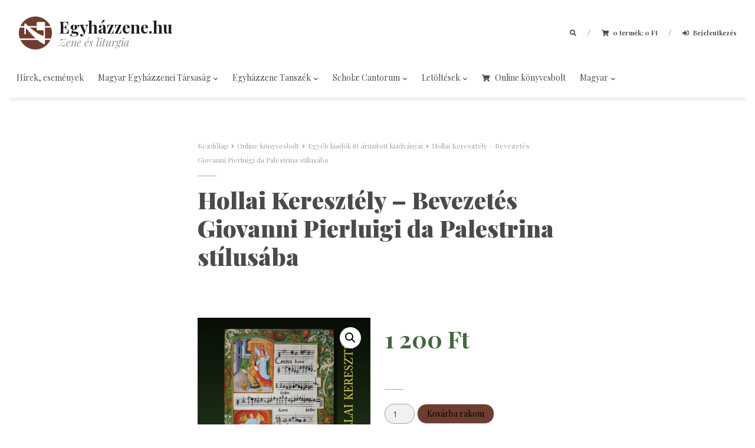

--- FILE ---
content_type: text/html; charset=UTF-8
request_url: https://egyhazzene.hu/online-konyvesbolt/hollai-keresztely-bevezetes-giovanni-pierluigi-da-palestrina-stilusaba/
body_size: 17424
content:
<!DOCTYPE html>
<html lang="hu">
    <head>
        <meta charset="UTF-8">
        <meta http-equiv="X-UA-Compatible" content="IE=edge">
        <meta name="viewport" content="width=device-width, initial-scale=1">
        <meta name="mobile-web-app-capable" content="yes">
        <meta name="apple-mobile-web-app-capable" content="yes">
        <meta name="apple-mobile-web-app-title" content="Egyházzene.hu - Zene és liturgia">
        <meta name="facebook-domain-verification" content="k7ycp9hsiqclir0os61f1ze352dk0d" />
        <link rel="profile" href="http://gmpg.org/xfn/11">
        <link rel="pingback" href="https://egyhazzene.hu/xmlrpc.php">

        <link rel="icon" type="image/png" href="https://egyhazzene.hu/wp-content/themes/egyhazzene/img/logo-48.png" />
        <title>Hollai Keresztély – Bevezetés Giovanni Pierluigi da Palestrina stílusába &#8211; Egyházzene.hu</title>
<meta name='robots' content='max-image-preview:large' />
	<style>img:is([sizes="auto" i], [sizes^="auto," i]) { contain-intrinsic-size: 3000px 1500px }</style>
	<link rel='dns-prefetch' href='//code.jquery.com' />
<link rel='dns-prefetch' href='//use.fontawesome.com' />
<script type="text/javascript">
/* <![CDATA[ */
window._wpemojiSettings = {"baseUrl":"https:\/\/s.w.org\/images\/core\/emoji\/16.0.1\/72x72\/","ext":".png","svgUrl":"https:\/\/s.w.org\/images\/core\/emoji\/16.0.1\/svg\/","svgExt":".svg","source":{"concatemoji":"https:\/\/egyhazzene.hu\/wp-includes\/js\/wp-emoji-release.min.js?ver=6.8.3"}};
/*! This file is auto-generated */
!function(s,n){var o,i,e;function c(e){try{var t={supportTests:e,timestamp:(new Date).valueOf()};sessionStorage.setItem(o,JSON.stringify(t))}catch(e){}}function p(e,t,n){e.clearRect(0,0,e.canvas.width,e.canvas.height),e.fillText(t,0,0);var t=new Uint32Array(e.getImageData(0,0,e.canvas.width,e.canvas.height).data),a=(e.clearRect(0,0,e.canvas.width,e.canvas.height),e.fillText(n,0,0),new Uint32Array(e.getImageData(0,0,e.canvas.width,e.canvas.height).data));return t.every(function(e,t){return e===a[t]})}function u(e,t){e.clearRect(0,0,e.canvas.width,e.canvas.height),e.fillText(t,0,0);for(var n=e.getImageData(16,16,1,1),a=0;a<n.data.length;a++)if(0!==n.data[a])return!1;return!0}function f(e,t,n,a){switch(t){case"flag":return n(e,"\ud83c\udff3\ufe0f\u200d\u26a7\ufe0f","\ud83c\udff3\ufe0f\u200b\u26a7\ufe0f")?!1:!n(e,"\ud83c\udde8\ud83c\uddf6","\ud83c\udde8\u200b\ud83c\uddf6")&&!n(e,"\ud83c\udff4\udb40\udc67\udb40\udc62\udb40\udc65\udb40\udc6e\udb40\udc67\udb40\udc7f","\ud83c\udff4\u200b\udb40\udc67\u200b\udb40\udc62\u200b\udb40\udc65\u200b\udb40\udc6e\u200b\udb40\udc67\u200b\udb40\udc7f");case"emoji":return!a(e,"\ud83e\udedf")}return!1}function g(e,t,n,a){var r="undefined"!=typeof WorkerGlobalScope&&self instanceof WorkerGlobalScope?new OffscreenCanvas(300,150):s.createElement("canvas"),o=r.getContext("2d",{willReadFrequently:!0}),i=(o.textBaseline="top",o.font="600 32px Arial",{});return e.forEach(function(e){i[e]=t(o,e,n,a)}),i}function t(e){var t=s.createElement("script");t.src=e,t.defer=!0,s.head.appendChild(t)}"undefined"!=typeof Promise&&(o="wpEmojiSettingsSupports",i=["flag","emoji"],n.supports={everything:!0,everythingExceptFlag:!0},e=new Promise(function(e){s.addEventListener("DOMContentLoaded",e,{once:!0})}),new Promise(function(t){var n=function(){try{var e=JSON.parse(sessionStorage.getItem(o));if("object"==typeof e&&"number"==typeof e.timestamp&&(new Date).valueOf()<e.timestamp+604800&&"object"==typeof e.supportTests)return e.supportTests}catch(e){}return null}();if(!n){if("undefined"!=typeof Worker&&"undefined"!=typeof OffscreenCanvas&&"undefined"!=typeof URL&&URL.createObjectURL&&"undefined"!=typeof Blob)try{var e="postMessage("+g.toString()+"("+[JSON.stringify(i),f.toString(),p.toString(),u.toString()].join(",")+"));",a=new Blob([e],{type:"text/javascript"}),r=new Worker(URL.createObjectURL(a),{name:"wpTestEmojiSupports"});return void(r.onmessage=function(e){c(n=e.data),r.terminate(),t(n)})}catch(e){}c(n=g(i,f,p,u))}t(n)}).then(function(e){for(var t in e)n.supports[t]=e[t],n.supports.everything=n.supports.everything&&n.supports[t],"flag"!==t&&(n.supports.everythingExceptFlag=n.supports.everythingExceptFlag&&n.supports[t]);n.supports.everythingExceptFlag=n.supports.everythingExceptFlag&&!n.supports.flag,n.DOMReady=!1,n.readyCallback=function(){n.DOMReady=!0}}).then(function(){return e}).then(function(){var e;n.supports.everything||(n.readyCallback(),(e=n.source||{}).concatemoji?t(e.concatemoji):e.wpemoji&&e.twemoji&&(t(e.twemoji),t(e.wpemoji)))}))}((window,document),window._wpemojiSettings);
/* ]]> */
</script>
<style id='wp-emoji-styles-inline-css' type='text/css'>

	img.wp-smiley, img.emoji {
		display: inline !important;
		border: none !important;
		box-shadow: none !important;
		height: 1em !important;
		width: 1em !important;
		margin: 0 0.07em !important;
		vertical-align: -0.1em !important;
		background: none !important;
		padding: 0 !important;
	}
</style>
<link rel='stylesheet' id='wp-block-library-css' href='https://egyhazzene.hu/wp-includes/css/dist/block-library/style.min.css?ver=6.8.3' type='text/css' media='all' />
<style id='classic-theme-styles-inline-css' type='text/css'>
/*! This file is auto-generated */
.wp-block-button__link{color:#fff;background-color:#32373c;border-radius:9999px;box-shadow:none;text-decoration:none;padding:calc(.667em + 2px) calc(1.333em + 2px);font-size:1.125em}.wp-block-file__button{background:#32373c;color:#fff;text-decoration:none}
</style>
<style id='global-styles-inline-css' type='text/css'>
:root{--wp--preset--aspect-ratio--square: 1;--wp--preset--aspect-ratio--4-3: 4/3;--wp--preset--aspect-ratio--3-4: 3/4;--wp--preset--aspect-ratio--3-2: 3/2;--wp--preset--aspect-ratio--2-3: 2/3;--wp--preset--aspect-ratio--16-9: 16/9;--wp--preset--aspect-ratio--9-16: 9/16;--wp--preset--color--black: #000000;--wp--preset--color--cyan-bluish-gray: #abb8c3;--wp--preset--color--white: #ffffff;--wp--preset--color--pale-pink: #f78da7;--wp--preset--color--vivid-red: #cf2e2e;--wp--preset--color--luminous-vivid-orange: #ff6900;--wp--preset--color--luminous-vivid-amber: #fcb900;--wp--preset--color--light-green-cyan: #7bdcb5;--wp--preset--color--vivid-green-cyan: #00d084;--wp--preset--color--pale-cyan-blue: #8ed1fc;--wp--preset--color--vivid-cyan-blue: #0693e3;--wp--preset--color--vivid-purple: #9b51e0;--wp--preset--gradient--vivid-cyan-blue-to-vivid-purple: linear-gradient(135deg,rgba(6,147,227,1) 0%,rgb(155,81,224) 100%);--wp--preset--gradient--light-green-cyan-to-vivid-green-cyan: linear-gradient(135deg,rgb(122,220,180) 0%,rgb(0,208,130) 100%);--wp--preset--gradient--luminous-vivid-amber-to-luminous-vivid-orange: linear-gradient(135deg,rgba(252,185,0,1) 0%,rgba(255,105,0,1) 100%);--wp--preset--gradient--luminous-vivid-orange-to-vivid-red: linear-gradient(135deg,rgba(255,105,0,1) 0%,rgb(207,46,46) 100%);--wp--preset--gradient--very-light-gray-to-cyan-bluish-gray: linear-gradient(135deg,rgb(238,238,238) 0%,rgb(169,184,195) 100%);--wp--preset--gradient--cool-to-warm-spectrum: linear-gradient(135deg,rgb(74,234,220) 0%,rgb(151,120,209) 20%,rgb(207,42,186) 40%,rgb(238,44,130) 60%,rgb(251,105,98) 80%,rgb(254,248,76) 100%);--wp--preset--gradient--blush-light-purple: linear-gradient(135deg,rgb(255,206,236) 0%,rgb(152,150,240) 100%);--wp--preset--gradient--blush-bordeaux: linear-gradient(135deg,rgb(254,205,165) 0%,rgb(254,45,45) 50%,rgb(107,0,62) 100%);--wp--preset--gradient--luminous-dusk: linear-gradient(135deg,rgb(255,203,112) 0%,rgb(199,81,192) 50%,rgb(65,88,208) 100%);--wp--preset--gradient--pale-ocean: linear-gradient(135deg,rgb(255,245,203) 0%,rgb(182,227,212) 50%,rgb(51,167,181) 100%);--wp--preset--gradient--electric-grass: linear-gradient(135deg,rgb(202,248,128) 0%,rgb(113,206,126) 100%);--wp--preset--gradient--midnight: linear-gradient(135deg,rgb(2,3,129) 0%,rgb(40,116,252) 100%);--wp--preset--font-size--small: 13px;--wp--preset--font-size--medium: 20px;--wp--preset--font-size--large: 36px;--wp--preset--font-size--x-large: 42px;--wp--preset--spacing--20: 0.44rem;--wp--preset--spacing--30: 0.67rem;--wp--preset--spacing--40: 1rem;--wp--preset--spacing--50: 1.5rem;--wp--preset--spacing--60: 2.25rem;--wp--preset--spacing--70: 3.38rem;--wp--preset--spacing--80: 5.06rem;--wp--preset--shadow--natural: 6px 6px 9px rgba(0, 0, 0, 0.2);--wp--preset--shadow--deep: 12px 12px 50px rgba(0, 0, 0, 0.4);--wp--preset--shadow--sharp: 6px 6px 0px rgba(0, 0, 0, 0.2);--wp--preset--shadow--outlined: 6px 6px 0px -3px rgba(255, 255, 255, 1), 6px 6px rgba(0, 0, 0, 1);--wp--preset--shadow--crisp: 6px 6px 0px rgba(0, 0, 0, 1);}:where(.is-layout-flex){gap: 0.5em;}:where(.is-layout-grid){gap: 0.5em;}body .is-layout-flex{display: flex;}.is-layout-flex{flex-wrap: wrap;align-items: center;}.is-layout-flex > :is(*, div){margin: 0;}body .is-layout-grid{display: grid;}.is-layout-grid > :is(*, div){margin: 0;}:where(.wp-block-columns.is-layout-flex){gap: 2em;}:where(.wp-block-columns.is-layout-grid){gap: 2em;}:where(.wp-block-post-template.is-layout-flex){gap: 1.25em;}:where(.wp-block-post-template.is-layout-grid){gap: 1.25em;}.has-black-color{color: var(--wp--preset--color--black) !important;}.has-cyan-bluish-gray-color{color: var(--wp--preset--color--cyan-bluish-gray) !important;}.has-white-color{color: var(--wp--preset--color--white) !important;}.has-pale-pink-color{color: var(--wp--preset--color--pale-pink) !important;}.has-vivid-red-color{color: var(--wp--preset--color--vivid-red) !important;}.has-luminous-vivid-orange-color{color: var(--wp--preset--color--luminous-vivid-orange) !important;}.has-luminous-vivid-amber-color{color: var(--wp--preset--color--luminous-vivid-amber) !important;}.has-light-green-cyan-color{color: var(--wp--preset--color--light-green-cyan) !important;}.has-vivid-green-cyan-color{color: var(--wp--preset--color--vivid-green-cyan) !important;}.has-pale-cyan-blue-color{color: var(--wp--preset--color--pale-cyan-blue) !important;}.has-vivid-cyan-blue-color{color: var(--wp--preset--color--vivid-cyan-blue) !important;}.has-vivid-purple-color{color: var(--wp--preset--color--vivid-purple) !important;}.has-black-background-color{background-color: var(--wp--preset--color--black) !important;}.has-cyan-bluish-gray-background-color{background-color: var(--wp--preset--color--cyan-bluish-gray) !important;}.has-white-background-color{background-color: var(--wp--preset--color--white) !important;}.has-pale-pink-background-color{background-color: var(--wp--preset--color--pale-pink) !important;}.has-vivid-red-background-color{background-color: var(--wp--preset--color--vivid-red) !important;}.has-luminous-vivid-orange-background-color{background-color: var(--wp--preset--color--luminous-vivid-orange) !important;}.has-luminous-vivid-amber-background-color{background-color: var(--wp--preset--color--luminous-vivid-amber) !important;}.has-light-green-cyan-background-color{background-color: var(--wp--preset--color--light-green-cyan) !important;}.has-vivid-green-cyan-background-color{background-color: var(--wp--preset--color--vivid-green-cyan) !important;}.has-pale-cyan-blue-background-color{background-color: var(--wp--preset--color--pale-cyan-blue) !important;}.has-vivid-cyan-blue-background-color{background-color: var(--wp--preset--color--vivid-cyan-blue) !important;}.has-vivid-purple-background-color{background-color: var(--wp--preset--color--vivid-purple) !important;}.has-black-border-color{border-color: var(--wp--preset--color--black) !important;}.has-cyan-bluish-gray-border-color{border-color: var(--wp--preset--color--cyan-bluish-gray) !important;}.has-white-border-color{border-color: var(--wp--preset--color--white) !important;}.has-pale-pink-border-color{border-color: var(--wp--preset--color--pale-pink) !important;}.has-vivid-red-border-color{border-color: var(--wp--preset--color--vivid-red) !important;}.has-luminous-vivid-orange-border-color{border-color: var(--wp--preset--color--luminous-vivid-orange) !important;}.has-luminous-vivid-amber-border-color{border-color: var(--wp--preset--color--luminous-vivid-amber) !important;}.has-light-green-cyan-border-color{border-color: var(--wp--preset--color--light-green-cyan) !important;}.has-vivid-green-cyan-border-color{border-color: var(--wp--preset--color--vivid-green-cyan) !important;}.has-pale-cyan-blue-border-color{border-color: var(--wp--preset--color--pale-cyan-blue) !important;}.has-vivid-cyan-blue-border-color{border-color: var(--wp--preset--color--vivid-cyan-blue) !important;}.has-vivid-purple-border-color{border-color: var(--wp--preset--color--vivid-purple) !important;}.has-vivid-cyan-blue-to-vivid-purple-gradient-background{background: var(--wp--preset--gradient--vivid-cyan-blue-to-vivid-purple) !important;}.has-light-green-cyan-to-vivid-green-cyan-gradient-background{background: var(--wp--preset--gradient--light-green-cyan-to-vivid-green-cyan) !important;}.has-luminous-vivid-amber-to-luminous-vivid-orange-gradient-background{background: var(--wp--preset--gradient--luminous-vivid-amber-to-luminous-vivid-orange) !important;}.has-luminous-vivid-orange-to-vivid-red-gradient-background{background: var(--wp--preset--gradient--luminous-vivid-orange-to-vivid-red) !important;}.has-very-light-gray-to-cyan-bluish-gray-gradient-background{background: var(--wp--preset--gradient--very-light-gray-to-cyan-bluish-gray) !important;}.has-cool-to-warm-spectrum-gradient-background{background: var(--wp--preset--gradient--cool-to-warm-spectrum) !important;}.has-blush-light-purple-gradient-background{background: var(--wp--preset--gradient--blush-light-purple) !important;}.has-blush-bordeaux-gradient-background{background: var(--wp--preset--gradient--blush-bordeaux) !important;}.has-luminous-dusk-gradient-background{background: var(--wp--preset--gradient--luminous-dusk) !important;}.has-pale-ocean-gradient-background{background: var(--wp--preset--gradient--pale-ocean) !important;}.has-electric-grass-gradient-background{background: var(--wp--preset--gradient--electric-grass) !important;}.has-midnight-gradient-background{background: var(--wp--preset--gradient--midnight) !important;}.has-small-font-size{font-size: var(--wp--preset--font-size--small) !important;}.has-medium-font-size{font-size: var(--wp--preset--font-size--medium) !important;}.has-large-font-size{font-size: var(--wp--preset--font-size--large) !important;}.has-x-large-font-size{font-size: var(--wp--preset--font-size--x-large) !important;}
:where(.wp-block-post-template.is-layout-flex){gap: 1.25em;}:where(.wp-block-post-template.is-layout-grid){gap: 1.25em;}
:where(.wp-block-columns.is-layout-flex){gap: 2em;}:where(.wp-block-columns.is-layout-grid){gap: 2em;}
:root :where(.wp-block-pullquote){font-size: 1.5em;line-height: 1.6;}
</style>
<link rel='stylesheet' id='foobox-free-min-css' href='https://egyhazzene.hu/wp-content/plugins/foobox-image-lightbox/free/css/foobox.free.min.css?ver=2.7.35' type='text/css' media='all' />
<link rel='stylesheet' id='language-switcher-frontend-css' href='https://egyhazzene.hu/wp-content/plugins/language-switcher/assets/css/frontend-1.0.1.css?ver=1763345707' type='text/css' media='all' />
<link rel='stylesheet' id='language-switcher-dropdown-css' href='https://egyhazzene.hu/wp-content/plugins/language-switcher/assets/css/jquery.dropdown.css?ver=1763345707' type='text/css' media='all' />
<link rel='stylesheet' id='photoswipe-css' href='https://egyhazzene.hu/wp-content/plugins/woocommerce/assets/css/photoswipe/photoswipe.min.css?ver=10.3.3' type='text/css' media='all' />
<link rel='stylesheet' id='photoswipe-default-skin-css' href='https://egyhazzene.hu/wp-content/plugins/woocommerce/assets/css/photoswipe/default-skin/default-skin.min.css?ver=10.3.3' type='text/css' media='all' />
<link rel='stylesheet' id='woocommerce-layout-css' href='https://egyhazzene.hu/wp-content/plugins/woocommerce/assets/css/woocommerce-layout.css?ver=10.3.3' type='text/css' media='all' />
<link rel='stylesheet' id='woocommerce-smallscreen-css' href='https://egyhazzene.hu/wp-content/plugins/woocommerce/assets/css/woocommerce-smallscreen.css?ver=10.3.3' type='text/css' media='only screen and (max-width: 768px)' />
<link rel='stylesheet' id='woocommerce-general-css' href='https://egyhazzene.hu/wp-content/plugins/woocommerce/assets/css/woocommerce.css?ver=10.3.3' type='text/css' media='all' />
<style id='woocommerce-inline-inline-css' type='text/css'>
.woocommerce form .form-row .required { visibility: visible; }
</style>
<link rel='stylesheet' id='brands-styles-css' href='https://egyhazzene.hu/wp-content/plugins/woocommerce/assets/css/brands.css?ver=10.3.3' type='text/css' media='all' />
<link rel='stylesheet' id='wc-memberships-frontend-css' href='https://egyhazzene.hu/wp-content/plugins/woocommerce-memberships/assets/css/frontend/wc-memberships-frontend.min.css?ver=1.15.2' type='text/css' media='all' />
<link rel='stylesheet' id='basic-styles-css' href='https://egyhazzene.hu/wp-content/themes/egyhazzene/src/scss/bootstrap.css?ver=4.1.3' type='text/css' media='all' />
<link rel='stylesheet' id='fa-styles-css' href='https://use.fontawesome.com/releases/v5.3.1/css/all.css?ver=5.3.1' type='text/css' media='all' />
<link rel='stylesheet' id='block-grid-styles-css' href='https://egyhazzene.hu/wp-content/themes/egyhazzene/css/bootstrap4-block-grid.min.css?ver=1.0.0' type='text/css' media='all' />
<link rel='stylesheet' id='animate-styles-css' href='https://egyhazzene.hu/wp-content/themes/egyhazzene/css/animate.css?ver=1.0.0' type='text/css' media='all' />
<link rel='stylesheet' id='slick-styles-css' href='https://egyhazzene.hu/wp-content/themes/egyhazzene/css/slick.css?ver=1.6.0' type='text/css' media='all' />
<link rel='stylesheet' id='theme-styles-css' href='https://egyhazzene.hu/wp-content/themes/egyhazzene/css/style.css?ver=0.3.0' type='text/css' media='all' />
<script type="text/javascript" src="https://code.jquery.com/jquery-3.3.1.min.js?ver=3.3.1" id="jquery-js"></script>
<script type="text/javascript" id="language-switcher-switcher-js-after">
/* <![CDATA[ */
function setLang(lang){document.cookie = "lsw_da27c918_m=" + lang + ";path=/;SameSite=Strict";}var links = document.querySelectorAll("link[hreflang]");for (var i = 0; i < links.length; i++) {var lang = links[i].hreflang;if (lang === "x-default") continue;var menus = document.querySelectorAll("a.menu-item-lang-" + lang);for (var j = 0; j < menus.length; j++) {menus[j].addEventListener("click", function(event) {setLang(lang);});}}
/* ]]> */
</script>
<script type="text/javascript" src="https://egyhazzene.hu/wp-content/plugins/language-switcher/assets/js/jquery.dropdown.min.js?ver=1763345707" id="language-switcher-dropdown-js"></script>
<script type="text/javascript" src="https://egyhazzene.hu/wp-content/plugins/woocommerce/assets/js/jquery-blockui/jquery.blockUI.min.js?ver=2.7.0-wc.10.3.3" id="wc-jquery-blockui-js" defer="defer" data-wp-strategy="defer"></script>
<script type="text/javascript" id="wc-add-to-cart-js-extra">
/* <![CDATA[ */
var wc_add_to_cart_params = {"ajax_url":"\/wp-admin\/admin-ajax.php","wc_ajax_url":"\/?wc-ajax=%%endpoint%%","i18n_view_cart":"Kos\u00e1r","cart_url":"https:\/\/egyhazzene.hu\/online-konyvesbolt\/kosar\/","is_cart":"","cart_redirect_after_add":"no"};
/* ]]> */
</script>
<script type="text/javascript" src="https://egyhazzene.hu/wp-content/plugins/woocommerce/assets/js/frontend/add-to-cart.min.js?ver=10.3.3" id="wc-add-to-cart-js" defer="defer" data-wp-strategy="defer"></script>
<script type="text/javascript" src="https://egyhazzene.hu/wp-content/plugins/woocommerce/assets/js/zoom/jquery.zoom.min.js?ver=1.7.21-wc.10.3.3" id="wc-zoom-js" defer="defer" data-wp-strategy="defer"></script>
<script type="text/javascript" src="https://egyhazzene.hu/wp-content/plugins/woocommerce/assets/js/flexslider/jquery.flexslider.min.js?ver=2.7.2-wc.10.3.3" id="wc-flexslider-js" defer="defer" data-wp-strategy="defer"></script>
<script type="text/javascript" src="https://egyhazzene.hu/wp-content/plugins/woocommerce/assets/js/photoswipe/photoswipe.min.js?ver=4.1.1-wc.10.3.3" id="wc-photoswipe-js" defer="defer" data-wp-strategy="defer"></script>
<script type="text/javascript" src="https://egyhazzene.hu/wp-content/plugins/woocommerce/assets/js/photoswipe/photoswipe-ui-default.min.js?ver=4.1.1-wc.10.3.3" id="wc-photoswipe-ui-default-js" defer="defer" data-wp-strategy="defer"></script>
<script type="text/javascript" id="wc-single-product-js-extra">
/* <![CDATA[ */
var wc_single_product_params = {"i18n_required_rating_text":"K\u00e9rlek, v\u00e1lassz egy \u00e9rt\u00e9kel\u00e9st","i18n_rating_options":["1 \/ 5 csillag","2 \/ 5 csillag","3 \/ 5 csillag","4 \/ 5 csillag","5 \/ 5 csillag"],"i18n_product_gallery_trigger_text":"View full-screen image gallery","review_rating_required":"yes","flexslider":{"rtl":false,"animation":"slide","smoothHeight":true,"directionNav":false,"controlNav":"thumbnails","slideshow":false,"animationSpeed":500,"animationLoop":false,"allowOneSlide":false},"zoom_enabled":"1","zoom_options":[],"photoswipe_enabled":"1","photoswipe_options":{"shareEl":false,"closeOnScroll":false,"history":false,"hideAnimationDuration":0,"showAnimationDuration":0},"flexslider_enabled":"1"};
/* ]]> */
</script>
<script type="text/javascript" src="https://egyhazzene.hu/wp-content/plugins/woocommerce/assets/js/frontend/single-product.min.js?ver=10.3.3" id="wc-single-product-js" defer="defer" data-wp-strategy="defer"></script>
<script type="text/javascript" src="https://egyhazzene.hu/wp-content/plugins/woocommerce/assets/js/js-cookie/js.cookie.min.js?ver=2.1.4-wc.10.3.3" id="wc-js-cookie-js" defer="defer" data-wp-strategy="defer"></script>
<script type="text/javascript" id="woocommerce-js-extra">
/* <![CDATA[ */
var woocommerce_params = {"ajax_url":"\/wp-admin\/admin-ajax.php","wc_ajax_url":"\/?wc-ajax=%%endpoint%%","i18n_password_show":"Jelsz\u00f3 megjelen\u00edt\u00e9se","i18n_password_hide":"Jelsz\u00f3 elrejt\u00e9se"};
/* ]]> */
</script>
<script type="text/javascript" src="https://egyhazzene.hu/wp-content/plugins/woocommerce/assets/js/frontend/woocommerce.min.js?ver=10.3.3" id="woocommerce-js" defer="defer" data-wp-strategy="defer"></script>
<script type="text/javascript" src="https://egyhazzene.hu/wp-content/themes/egyhazzene/js/popper.min.js?ver=1.14.4" id="popper-scripts-js"></script>
<script type="text/javascript" src="https://egyhazzene.hu/wp-content/themes/egyhazzene/src/js/bootstrap.min.js?ver=4.1.3" id="basic-scripts-js"></script>
<script type="text/javascript" src="https://egyhazzene.hu/wp-content/themes/egyhazzene/js/jquery.easing.1.3.js?ver=1.3" id="easing-scripts-js"></script>
<script type="text/javascript" src="https://egyhazzene.hu/wp-content/themes/egyhazzene/js/slick.js?ver=1.6.0" id="slick-scripts-js"></script>
<script type="text/javascript" src="https://egyhazzene.hu/wp-content/themes/egyhazzene/js/wow.min.js?ver=1.1.2" id="wow-scripts-js"></script>
<script type="text/javascript" id="foobox-free-min-js-before">
/* <![CDATA[ */
/* Run FooBox FREE (v2.7.35) */
var FOOBOX = window.FOOBOX = {
	ready: true,
	disableOthers: false,
	o: {wordpress: { enabled: true }, hideScrollbars:false, closeOnOverlayClick:false, showCount:false, captions: { dataTitle: ["captionTitle","title"], dataDesc: ["captionDesc","description"] }, rel: '', excludes:'.fbx-link,.nofoobox,.nolightbox,a[href*="pinterest.com/pin/create/button/"]', affiliate : { enabled: false }, error: "Could not load the item"},
	selectors: [
		".gallery", ".wp-block-gallery", ".foobox"
	],
	pre: function( $ ){
		// Custom JavaScript (Pre)
		
	},
	post: function( $ ){
		// Custom JavaScript (Post)
		
		// Custom Captions Code
		
	},
	custom: function( $ ){
		// Custom Extra JS
		
	}
};
/* ]]> */
</script>
<script type="text/javascript" src="https://egyhazzene.hu/wp-content/plugins/foobox-image-lightbox/free/js/foobox.free.min.js?ver=2.7.35" id="foobox-free-min-js"></script>
<link rel="https://api.w.org/" href="https://egyhazzene.hu/wp-json/" /><link rel="alternate" title="JSON" type="application/json" href="https://egyhazzene.hu/wp-json/wp/v2/product/7719" /><link rel="canonical" href="https://egyhazzene.hu/online-konyvesbolt/hollai-keresztely-bevezetes-giovanni-pierluigi-da-palestrina-stilusaba/" />
<link rel="alternate" title="oEmbed (JSON)" type="application/json+oembed" href="https://egyhazzene.hu/wp-json/oembed/1.0/embed?url=https%3A%2F%2Fegyhazzene.hu%2Fonline-konyvesbolt%2Fhollai-keresztely-bevezetes-giovanni-pierluigi-da-palestrina-stilusaba%2F" />
<link rel="alternate" title="oEmbed (XML)" type="text/xml+oembed" href="https://egyhazzene.hu/wp-json/oembed/1.0/embed?url=https%3A%2F%2Fegyhazzene.hu%2Fonline-konyvesbolt%2Fhollai-keresztely-bevezetes-giovanni-pierluigi-da-palestrina-stilusaba%2F&#038;format=xml" />
<link rel="canonical" href="https://egyhazzene.hu/online-konyvesbolt/hollai-keresztely-bevezetes-giovanni-pierluigi-da-palestrina-stilusaba/" /><link rel="alternate" href="https://egyhazzene.hu/online-konyvesbolt/hollai-keresztely-bevezetes-giovanni-pierluigi-da-palestrina-stilusaba/" hreflang="x-default" />
<link rel="alternate" href="https://egyhazzene.hu/online-konyvesbolt/hollai-keresztely-bevezetes-giovanni-pierluigi-da-palestrina-stilusaba?lang=en" hreflang="en" />
<link rel="alternate" href="https://egyhazzene.hu/online-konyvesbolt/hollai-keresztely-bevezetes-giovanni-pierluigi-da-palestrina-stilusaba/" hreflang="hu" />
<style>
 .lsw-if-en { display: none; }
</style>
	<noscript><style>.woocommerce-product-gallery{ opacity: 1 !important; }</style></noscript>
	<style type="text/css">.broken_link, a.broken_link {
	text-decoration: line-through;
}</style>		<style type="text/css" id="wp-custom-css">
			.entry-content .wp-block-image img
{
	width: auto;
}		</style>
		    </head>

    <body class="wp-singular product-template-default single single-product postid-7719 wp-theme-egyhazzene theme-egyhazzene cone-simplepay-gateway woocommerce woocommerce-page woocommerce-no-js">

        <!-- LOADING -->
        <script>
    $('body').addClass('fixed');

    $(window).ready(function() {
        $("div.loading").addClass("goaway").delay(0).fadeOut(250, function() {
            $("body").removeClass("fixed");
        });
    });
</script>


<style>
    @keyframes pulse {
        0% { transform: scale(1); }
        50% { transform: scale(1.2); }
        100% { transform: scale(1); }
    }

    body.fixed{
        display:block;
        height:100vh;
        overflow-y:hidden;
    }

    .loading{
        display:block;
        opacity:1;
        position:fixed;
        width:100%;
        height:100%;
        top:0;
        right:0;
        bottom:0;
        left:0;
        z-index:999999;
        background-color:#FFFFFF;
        overflow:hidden;
    }

    .logo{
        display:block;
        position:absolute;
        margin: -16px auto;
        top:50%;
        left:0;
        right:0;
        bottom:auto;
        width: 32px;
        height:32px;
        z-index:999;
        animation-name: pulse;
        animation-duration: 1.5s;
        animation-iteration-count: infinite;
    }
</style>

<div class="loading">
    <div class="logo">
        <svg version="1.1" id="layer" xmlns="http://www.w3.org/2000/svg" xmlns:xlink="http://www.w3.org/1999/xlink" x="0px" y="0px"
             viewBox="0 0 340.2 340.2" style="enable-background:new 0 0 340.2 340.2;" xml:space="preserve">
            <style type="text/css">
                .st0{fill:#AAAAAA;}
            </style>
            <path id="path_4_" class="st0" d="M56.7,99.2V78c0-3.9,3.2-7.1,7.1-7.1h3.4c2.3,0,4.4,1.1,5.7,2.9c4.9,6.6,13.4,15.5,24.2,25.5h87.2
                                              V63.8c0-3.9,3.2-7.1,7.1-7.1h70.9c3.9,0,7.1,3.2,7.1,7.1v35.4h55.4C297.9,40.7,238.7,0,170.1,0S42.3,40.7,15.4,99.2H56.7z"/>
            <path id="path_3_" class="st0" d="M113,113.4c41.3,35.3,100.9,77.1,133.6,84c4.4,0.9,8.5-2.4,8.5-6.9v-41.7c0-3.9-3.2-7.1-7.1-7.1
                                              h-56.7c-3.9,0-7.1-3.2-7.1-7.1v-21.3H113V113.4z"/>
            <path id="path_2_" class="st0" d="M269.3,113.4v28.3v85h61.2c6.3-17.7,9.7-36.8,9.7-56.7s-3.4-39-9.7-56.7h-61.2V113.4z"/>
            <path id="path_1_" class="st0" d="M173.7,226.8c-38.9-35.1-72.7-75.3-90.2-97.2c-4.2-5.2-12.6-2.3-12.6,4.4v43.1
                                              c0,3.9-3.2,7.1-7.1,7.1s-7.1-3.2-7.1-7.1v-63.8h-47C3.4,131.1,0,150.2,0,170.1s3.4,39,9.7,56.7H173.7z"/>
            <path id="path" class="st0" d="M269.3,240.9v35.4c0,3.9-3.2,7.1-7.1,7.1h-5.6c-1,0-2-0.2-2.9-0.6c-21.1-9.5-42.9-24.6-63.7-41.9
                                           H15.4c26.9,58.5,86,99.2,154.6,99.2s127.8-40.7,154.6-99.2L269.3,240.9L269.3,240.9z"/>
        </svg>
    </div>
</div>
        <div class="hfeed site" id="page">
            <!-- ******************* The Navbar Area ******************* -->
            <div class="wrapper wrapper-navbar wow fadeIn" id="wrapper-navbar">
                <div class="header_top">
                    <div class="">
                        <div class="row">
                            <div class="col-10 col-sm-9 col-lg-6">
                                <a class="brand" href="https://egyhazzene.hu">
                                    <span class="inline-block">
                                        <span class="site_logo"><svg version="1.1" id="layer" xmlns="http://www.w3.org/2000/svg" xmlns:xlink="http://www.w3.org/1999/xlink" x="0px" y="0px"
	 viewBox="0 0 340.2 340.2" style="enable-background:new 0 0 340.2 340.2;" xml:space="preserve">
<style type="text/css">
	.st0{fill:#FFFFFF;}
</style>
<path id="path_4_" class="st0" d="M56.7,99.2V78c0-3.9,3.2-7.1,7.1-7.1h3.4c2.3,0,4.4,1.1,5.7,2.9c4.9,6.6,13.4,15.5,24.2,25.5h87.2
	V63.8c0-3.9,3.2-7.1,7.1-7.1h70.9c3.9,0,7.1,3.2,7.1,7.1v35.4h55.4C297.9,40.7,238.7,0,170.1,0S42.3,40.7,15.4,99.2H56.7z"/>
<path id="path_3_" class="st0" d="M113,113.4c41.3,35.3,100.9,77.1,133.6,84c4.4,0.9,8.5-2.4,8.5-6.9v-41.7c0-3.9-3.2-7.1-7.1-7.1
	h-56.7c-3.9,0-7.1-3.2-7.1-7.1v-21.3H113V113.4z"/>
<path id="path_2_" class="st0" d="M269.3,113.4v28.3v85h61.2c6.3-17.7,9.7-36.8,9.7-56.7s-3.4-39-9.7-56.7h-61.2V113.4z"/>
<path id="path_1_" class="st0" d="M173.7,226.8c-38.9-35.1-72.7-75.3-90.2-97.2c-4.2-5.2-12.6-2.3-12.6,4.4v43.1
	c0,3.9-3.2,7.1-7.1,7.1s-7.1-3.2-7.1-7.1v-63.8h-47C3.4,131.1,0,150.2,0,170.1s3.4,39,9.7,56.7H173.7z"/>
<path id="path" class="st0" d="M269.3,240.9v35.4c0,3.9-3.2,7.1-7.1,7.1h-5.6c-1,0-2-0.2-2.9-0.6c-21.1-9.5-42.9-24.6-63.7-41.9
	H15.4c26.9,58.5,86,99.2,154.6,99.2s127.8-40.7,154.6-99.2L269.3,240.9L269.3,240.9z"/>
</svg></span>
                                    </span>
                                    <span class="inline-block">
                                        <span class="site_title">Egyházzene.hu</span>
                                        <span class="site_subtitle">Zene és liturgia</span>
                                    </span>
                                </a>
                            </div>

                            <div class="col-2 col-sm-3 text-right d-block d-lg-none">
                                <div class="burger">
                                    <span class="d-none d-sm-inline">Menü </span><span class="fas fa-bars"></span>
                                </div>
                            </div>

                            <div class="d-none d-lg-block col-lg-6 text-right wow fadeIn" data-wow-delay=".125s">
                                <div class="header_links">
    <span class="header_link search_toggle" data-toggle="modal" data-target="#searchModal">
        <span class="fas fa-search" data-toggle="tooltip" data-placement="bottom" title="Keresés"></span><span class="d-inline d-lg-none"> Keresés az oldalon</span>
    </span>

    <span class="header_sep">/</span>

    <a class="header_link cart-header" href="https://egyhazzene.hu/online-konyvesbolt/kosar/">
        <span class="fas fa-shopping-cart"></span> 0 termék; <span class="woocommerce-Price-amount amount"><bdi>0&nbsp;<span class="woocommerce-Price-currencySymbol">&#70;&#116;</span></bdi></span>    </a>

    <span class="header_sep">/</span>

    
    <span class="header_link login" data-toggle="modal" data-target="#loginModal">
        <span class="fas fa-sign-in-alt"></span> Bejelentkezés
    </span>

    </div>                            </div>
                        </div>
                    </div>
                </div>
                <div class="d-none d-lg-block header_bottom" id="menu_container">
                    <div class="container-fluid">
                        <div class="row">
                            <div class="col-12">
                                <nav class="navbar navbar-expand-lg wow fadeIn" data-wow-delay=".25s">
    <!-- The WordPress Menu goes here -->
    <div id="navbarNavDropdown" class="menu-menu-container"><ul id="main-menu" class="navbar-nav"><li id="menu-item-6489" class="menu-item menu-item-type-taxonomy menu-item-object-category nav-item menu-item-6489"><a title="Hírek, események" href="https://egyhazzene.hu/kategoria/hirek-esemenyek/" class="nav-link">Hírek, események</a></li>
<li id="menu-item-6494" class="menu-item menu-item-type-custom menu-item-object-custom menu-item-has-children nav-item menu-item-6494 dropdown"><a title="Magyar Egyházzenei Társaság" href="#" data-toggle="dropdown" class="nav-link dropdown-toggle">Magyar Egyházzenei Társaság <span class="caret"></span></a>
<ul class=" dropdown-menu" role="menu">
	<li id="menu-item-6490" class="menu-item menu-item-type-post_type menu-item-object-page nav-item menu-item-6490"><a title="A Társaságról" href="https://egyhazzene.hu/magyar-egyhazzenei-tarsasag/" class="nav-link">A Társaságról</a></li>
	<li id="menu-item-6493" class="menu-item menu-item-type-post_type menu-item-object-page nav-item menu-item-6493"><a title="MET könyvesbolt" href="https://egyhazzene.hu/magyar-egyhazzenei-tarsasag/met-konyvesbolt/" class="nav-link">MET könyvesbolt</a></li>
	<li id="menu-item-6492" class="menu-item menu-item-type-post_type menu-item-object-page nav-item menu-item-6492"><a title="Magyar Egyházzene Folyóirat" href="https://egyhazzene.hu/magyar-egyhazzenei-tarsasag/magyar-egyhazzene-folyoirat/" class="nav-link">Magyar Egyházzene Folyóirat</a></li>
	<li id="menu-item-8084" class="menu-item menu-item-type-taxonomy menu-item-object-category nav-item menu-item-8084"><a title="Hírlevelek" href="https://egyhazzene.hu/kategoria/hirek-esemenyek/hirlevelek/" class="nav-link">Hírlevelek</a></li>
</ul>
</li>
<li id="menu-item-6497" class="menu-item menu-item-type-custom menu-item-object-custom menu-item-has-children nav-item menu-item-6497 dropdown"><a title="Egyházzene Tanszék" href="#" data-toggle="dropdown" class="nav-link dropdown-toggle">Egyházzene Tanszék <span class="caret"></span></a>
<ul class=" dropdown-menu" role="menu">
	<li id="menu-item-6498" class="menu-item menu-item-type-post_type menu-item-object-page nav-item menu-item-6498"><a title="A tanszékről" href="https://egyhazzene.hu/egyhazzene-tanszek/" class="nav-link">A tanszékről</a></li>
	<li id="menu-item-7848" class="menu-item menu-item-type-post_type menu-item-object-page nav-item menu-item-7848"><a title="Utak az egyházzenéhez" href="https://egyhazzene.hu/egyhazzene-tanszek/utak-az-egyhazzenehez/" class="nav-link">Utak az egyházzenéhez</a></li>
	<li id="menu-item-6499" class="menu-item menu-item-type-post_type menu-item-object-page nav-item menu-item-6499"><a title="Felvételi és tanulmányi tájékoztató" href="https://egyhazzene.hu/egyhazzene-tanszek/felveteli-es-tanulmanyi-tajekoztato/" class="nav-link">Felvételi és tanulmányi tájékoztató</a></li>
	<li id="menu-item-6510" class="menu-item menu-item-type-post_type menu-item-object-page nav-item menu-item-6510"><a title="Tanszéki segédanyagok" href="https://egyhazzene.hu/letoltesek/tanszeki-segedanyagok/" class="nav-link">Tanszéki segédanyagok</a></li>
</ul>
</li>
<li id="menu-item-6500" class="menu-item menu-item-type-post_type menu-item-object-page menu-item-has-children nav-item menu-item-6500 dropdown"><a title="Scholæ Cantorum" href="#" data-toggle="dropdown" class="nav-link dropdown-toggle">Scholæ Cantorum <span class="caret"></span></a>
<ul class=" dropdown-menu" role="menu">
	<li id="menu-item-6501" class="menu-item menu-item-type-post_type menu-item-object-page nav-item menu-item-6501"><a title="Szakképzések" href="https://egyhazzene.hu/scholae-cantorum/szakkepzesek/" class="nav-link">Szakképzések</a></li>
	<li id="menu-item-6502" class="menu-item menu-item-type-post_type menu-item-object-page nav-item menu-item-6502"><a title="Szkólák" href="https://egyhazzene.hu/scholae-cantorum/szkolak/" class="nav-link">Szkólák</a></li>
	<li id="menu-item-6503" class="menu-item menu-item-type-post_type menu-item-object-page nav-item menu-item-6503"><a title="Énekes iskolák" href="https://egyhazzene.hu/scholae-cantorum/enekes-iskolak/" class="nav-link">Énekes iskolák</a></li>
	<li id="menu-item-6504" class="menu-item menu-item-type-post_type menu-item-object-page nav-item menu-item-6504"><a title="Kántorátusok" href="https://egyhazzene.hu/scholae-cantorum/kantoratusok/" class="nav-link">Kántorátusok</a></li>
	<li id="menu-item-6505" class="menu-item menu-item-type-post_type menu-item-object-page nav-item menu-item-6505"><a title="Schola Hungarica" href="https://egyhazzene.hu/scholae-cantorum/schola-hungarica/" class="nav-link">Schola Hungarica</a></li>
</ul>
</li>
<li id="menu-item-6506" class="menu-item menu-item-type-post_type menu-item-object-page menu-item-has-children nav-item menu-item-6506 dropdown"><a title="Letöltések" href="#" data-toggle="dropdown" class="nav-link dropdown-toggle">Letöltések <span class="caret"></span></a>
<ul class=" dropdown-menu" role="menu">
	<li id="menu-item-6507" class="menu-item menu-item-type-post_type menu-item-object-page nav-item menu-item-6507"><a title="Cikkek" href="https://egyhazzene.hu/letoltesek/cikkek/" class="nav-link">Cikkek</a></li>
	<li id="menu-item-6508" class="menu-item menu-item-type-post_type menu-item-object-page nav-item menu-item-6508"><a title="Kották" href="https://egyhazzene.hu/letoltesek/kottak/" class="nav-link">Kották</a></li>
	<li id="menu-item-11181" class="menu-item menu-item-type-post_type menu-item-object-page nav-item menu-item-11181"><a title="Doktori dolgozatok" href="https://egyhazzene.hu/letoltesek/doktori-dolgozatok/" class="nav-link">Doktori dolgozatok</a></li>
	<li id="menu-item-9014" class="menu-item menu-item-type-post_type menu-item-object-page nav-item menu-item-9014"><a title="A magyar népének népzenei felvételeken" href="https://egyhazzene.hu/letoltesek/a-magyar-nepzene-felveteleken/" class="nav-link">A magyar népének népzenei felvételeken</a></li>
	<li id="menu-item-6509" class="menu-item menu-item-type-post_type menu-item-object-page nav-item menu-item-6509"><a title="&#8222;Guido&#8221; betűkészlet" href="https://egyhazzene.hu/letoltesek/guido-betukeszlet/" class="nav-link">&#8222;Guido&#8221; betűkészlet</a></li>
	<li id="menu-item-7788" class="menu-item menu-item-type-post_type menu-item-object-page nav-item menu-item-7788"><a title="Gondolkodó füzetek" href="https://egyhazzene.hu/letoltesek/gondolkodo-fuzetek/" class="nav-link">Gondolkodó füzetek</a></li>
</ul>
</li>
<li id="menu-item-6496" class="menu-item menu-item-type-post_type menu-item-object-page current_page_parent nav-item menu-item-6496"><a title="Online könyvesbolt" href="https://egyhazzene.hu/online-konyvesbolt/" class="nav-link">Online könyvesbolt</a></li>
<li id="menu-item-languages" class="menu-item menu-item-type-custom menu-item-object-custom menu-item-has-children nav-item menu-item-languages dropdown"><a title="&lt;span class=&quot;flag flag-hu&quot;&gt;&lt;/span&gt;&lt;span class=&quot;lsw-language&quot;&gt;Magyar&lt;/span&gt;" href="#" data-toggle="dropdown" class="nav-link dropdown-toggle"><span class="flag flag-hu"></span><span class="lsw-language">Magyar</span> <span class="caret"></span></a>
<ul class=" dropdown-menu" role="menu">
	<li id="menu-item-lang-en" class="menu-item menu-item-type-custom menu-item-object-custom nav-item menu-item-lang-en"><a title="&lt;span class=&quot;flag flag-en&quot;&gt;&lt;/span&gt;&lt;span class=&quot;lsw-iso&quot;&gt;EN&lt;/span&gt; &lt;span class=&quot;lsw-language&quot;&gt;English&lt;/span&gt; &lt;i class=&quot;lsw-native&quot;&gt;English&lt;/i&gt;" href="https://egyhazzene.hu/online-konyvesbolt/hollai-keresztely-bevezetes-giovanni-pierluigi-da-palestrina-stilusaba?lang=en" class="nav-link"><span class="flag flag-en"></span><span class="lsw-iso">EN</span> <span class="lsw-language">English</span> <i class="lsw-native">English</i></a></li>
	<li id="menu-item-lang-hu" class="menu-item menu-item-type-custom menu-item-object-custom nav-item menu-item-lang-hu"><a title="&lt;span class=&quot;flag flag-hu&quot;&gt;&lt;/span&gt;&lt;span class=&quot;lsw-iso&quot;&gt;HU&lt;/span&gt; &lt;span class=&quot;lsw-language&quot;&gt;Hungarian&lt;/span&gt; &lt;i class=&quot;lsw-native&quot;&gt;Magyar&lt;/i&gt;" href="https://egyhazzene.hu/online-konyvesbolt/hollai-keresztely-bevezetes-giovanni-pierluigi-da-palestrina-stilusaba/" class="nav-link"><span class="flag flag-hu"></span><span class="lsw-iso">HU</span> <span class="lsw-language">Hungarian</span> <i class="lsw-native">Magyar</i></a></li>
</ul>
</li>
</ul></div></nav>                            </div>
                        </div>
                    </div>
                </div>
            </div><!-- .wrapper-navbar end -->


            <!-- OFFCANVAS -->

            <div class="offcanvas">
                <div class="text-center">
                    <div class="offcanvas_close">
                        Bezár <span class="fas fa-times"></span>
                    </div>
                </div>

                <nav class="navbar navbar-expand-lg wow fadeIn" data-wow-delay=".25s">
    <!-- The WordPress Menu goes here -->
    <div id="navbarNavDropdown" class="menu-menu-container"><ul id="main-menu" class="navbar-nav"><li class="menu-item menu-item-type-taxonomy menu-item-object-category nav-item menu-item-6489"><a title="Hírek, események" href="https://egyhazzene.hu/kategoria/hirek-esemenyek/" class="nav-link">Hírek, események</a></li>
<li class="menu-item menu-item-type-custom menu-item-object-custom menu-item-has-children nav-item menu-item-6494 dropdown"><a title="Magyar Egyházzenei Társaság" href="#" data-toggle="dropdown" class="nav-link dropdown-toggle">Magyar Egyházzenei Társaság <span class="caret"></span></a>
<ul class=" dropdown-menu" role="menu">
	<li class="menu-item menu-item-type-post_type menu-item-object-page nav-item menu-item-6490"><a title="A Társaságról" href="https://egyhazzene.hu/magyar-egyhazzenei-tarsasag/" class="nav-link">A Társaságról</a></li>
	<li class="menu-item menu-item-type-post_type menu-item-object-page nav-item menu-item-6493"><a title="MET könyvesbolt" href="https://egyhazzene.hu/magyar-egyhazzenei-tarsasag/met-konyvesbolt/" class="nav-link">MET könyvesbolt</a></li>
	<li class="menu-item menu-item-type-post_type menu-item-object-page nav-item menu-item-6492"><a title="Magyar Egyházzene Folyóirat" href="https://egyhazzene.hu/magyar-egyhazzenei-tarsasag/magyar-egyhazzene-folyoirat/" class="nav-link">Magyar Egyházzene Folyóirat</a></li>
	<li class="menu-item menu-item-type-taxonomy menu-item-object-category nav-item menu-item-8084"><a title="Hírlevelek" href="https://egyhazzene.hu/kategoria/hirek-esemenyek/hirlevelek/" class="nav-link">Hírlevelek</a></li>
</ul>
</li>
<li class="menu-item menu-item-type-custom menu-item-object-custom menu-item-has-children nav-item menu-item-6497 dropdown"><a title="Egyházzene Tanszék" href="#" data-toggle="dropdown" class="nav-link dropdown-toggle">Egyházzene Tanszék <span class="caret"></span></a>
<ul class=" dropdown-menu" role="menu">
	<li class="menu-item menu-item-type-post_type menu-item-object-page nav-item menu-item-6498"><a title="A tanszékről" href="https://egyhazzene.hu/egyhazzene-tanszek/" class="nav-link">A tanszékről</a></li>
	<li class="menu-item menu-item-type-post_type menu-item-object-page nav-item menu-item-7848"><a title="Utak az egyházzenéhez" href="https://egyhazzene.hu/egyhazzene-tanszek/utak-az-egyhazzenehez/" class="nav-link">Utak az egyházzenéhez</a></li>
	<li class="menu-item menu-item-type-post_type menu-item-object-page nav-item menu-item-6499"><a title="Felvételi és tanulmányi tájékoztató" href="https://egyhazzene.hu/egyhazzene-tanszek/felveteli-es-tanulmanyi-tajekoztato/" class="nav-link">Felvételi és tanulmányi tájékoztató</a></li>
	<li class="menu-item menu-item-type-post_type menu-item-object-page nav-item menu-item-6510"><a title="Tanszéki segédanyagok" href="https://egyhazzene.hu/letoltesek/tanszeki-segedanyagok/" class="nav-link">Tanszéki segédanyagok</a></li>
</ul>
</li>
<li class="menu-item menu-item-type-post_type menu-item-object-page menu-item-has-children nav-item menu-item-6500 dropdown"><a title="Scholæ Cantorum" href="#" data-toggle="dropdown" class="nav-link dropdown-toggle">Scholæ Cantorum <span class="caret"></span></a>
<ul class=" dropdown-menu" role="menu">
	<li class="menu-item menu-item-type-post_type menu-item-object-page nav-item menu-item-6501"><a title="Szakképzések" href="https://egyhazzene.hu/scholae-cantorum/szakkepzesek/" class="nav-link">Szakképzések</a></li>
	<li class="menu-item menu-item-type-post_type menu-item-object-page nav-item menu-item-6502"><a title="Szkólák" href="https://egyhazzene.hu/scholae-cantorum/szkolak/" class="nav-link">Szkólák</a></li>
	<li class="menu-item menu-item-type-post_type menu-item-object-page nav-item menu-item-6503"><a title="Énekes iskolák" href="https://egyhazzene.hu/scholae-cantorum/enekes-iskolak/" class="nav-link">Énekes iskolák</a></li>
	<li class="menu-item menu-item-type-post_type menu-item-object-page nav-item menu-item-6504"><a title="Kántorátusok" href="https://egyhazzene.hu/scholae-cantorum/kantoratusok/" class="nav-link">Kántorátusok</a></li>
	<li class="menu-item menu-item-type-post_type menu-item-object-page nav-item menu-item-6505"><a title="Schola Hungarica" href="https://egyhazzene.hu/scholae-cantorum/schola-hungarica/" class="nav-link">Schola Hungarica</a></li>
</ul>
</li>
<li class="menu-item menu-item-type-post_type menu-item-object-page menu-item-has-children nav-item menu-item-6506 dropdown"><a title="Letöltések" href="#" data-toggle="dropdown" class="nav-link dropdown-toggle">Letöltések <span class="caret"></span></a>
<ul class=" dropdown-menu" role="menu">
	<li class="menu-item menu-item-type-post_type menu-item-object-page nav-item menu-item-6507"><a title="Cikkek" href="https://egyhazzene.hu/letoltesek/cikkek/" class="nav-link">Cikkek</a></li>
	<li class="menu-item menu-item-type-post_type menu-item-object-page nav-item menu-item-6508"><a title="Kották" href="https://egyhazzene.hu/letoltesek/kottak/" class="nav-link">Kották</a></li>
	<li class="menu-item menu-item-type-post_type menu-item-object-page nav-item menu-item-11181"><a title="Doktori dolgozatok" href="https://egyhazzene.hu/letoltesek/doktori-dolgozatok/" class="nav-link">Doktori dolgozatok</a></li>
	<li class="menu-item menu-item-type-post_type menu-item-object-page nav-item menu-item-9014"><a title="A magyar népének népzenei felvételeken" href="https://egyhazzene.hu/letoltesek/a-magyar-nepzene-felveteleken/" class="nav-link">A magyar népének népzenei felvételeken</a></li>
	<li class="menu-item menu-item-type-post_type menu-item-object-page nav-item menu-item-6509"><a title="&#8222;Guido&#8221; betűkészlet" href="https://egyhazzene.hu/letoltesek/guido-betukeszlet/" class="nav-link">&#8222;Guido&#8221; betűkészlet</a></li>
	<li class="menu-item menu-item-type-post_type menu-item-object-page nav-item menu-item-7788"><a title="Gondolkodó füzetek" href="https://egyhazzene.hu/letoltesek/gondolkodo-fuzetek/" class="nav-link">Gondolkodó füzetek</a></li>
</ul>
</li>
<li class="menu-item menu-item-type-post_type menu-item-object-page current_page_parent nav-item menu-item-6496"><a title="Online könyvesbolt" href="https://egyhazzene.hu/online-konyvesbolt/" class="nav-link">Online könyvesbolt</a></li>
<li class="menu-item menu-item-type-custom menu-item-object-custom menu-item-has-children nav-item menu-item-languages dropdown"><a title="&lt;span class=&quot;flag flag-hu&quot;&gt;&lt;/span&gt;&lt;span class=&quot;lsw-language&quot;&gt;Magyar&lt;/span&gt;" href="#" data-toggle="dropdown" class="nav-link dropdown-toggle"><span class="flag flag-hu"></span><span class="lsw-language">Magyar</span> <span class="caret"></span></a>
<ul class=" dropdown-menu" role="menu">
	<li class="menu-item menu-item-type-custom menu-item-object-custom nav-item menu-item-lang-en"><a title="&lt;span class=&quot;flag flag-en&quot;&gt;&lt;/span&gt;&lt;span class=&quot;lsw-iso&quot;&gt;EN&lt;/span&gt; &lt;span class=&quot;lsw-language&quot;&gt;English&lt;/span&gt; &lt;i class=&quot;lsw-native&quot;&gt;English&lt;/i&gt;" href="https://egyhazzene.hu/online-konyvesbolt/hollai-keresztely-bevezetes-giovanni-pierluigi-da-palestrina-stilusaba?lang=en" class="nav-link"><span class="flag flag-en"></span><span class="lsw-iso">EN</span> <span class="lsw-language">English</span> <i class="lsw-native">English</i></a></li>
	<li class="menu-item menu-item-type-custom menu-item-object-custom nav-item menu-item-lang-hu"><a title="&lt;span class=&quot;flag flag-hu&quot;&gt;&lt;/span&gt;&lt;span class=&quot;lsw-iso&quot;&gt;HU&lt;/span&gt; &lt;span class=&quot;lsw-language&quot;&gt;Hungarian&lt;/span&gt; &lt;i class=&quot;lsw-native&quot;&gt;Magyar&lt;/i&gt;" href="https://egyhazzene.hu/online-konyvesbolt/hollai-keresztely-bevezetes-giovanni-pierluigi-da-palestrina-stilusaba/" class="nav-link"><span class="flag flag-hu"></span><span class="lsw-iso">HU</span> <span class="lsw-language">Hungarian</span> <i class="lsw-native">Magyar</i></a></li>
</ul>
</li>
</ul></div></nav>
                <div class="header_links">
    <span class="header_link search_toggle" data-toggle="modal" data-target="#searchModal">
        <span class="fas fa-search" data-toggle="tooltip" data-placement="bottom" title="Keresés"></span><span class="d-inline d-lg-none"> Keresés az oldalon</span>
    </span>

    <span class="header_sep">/</span>

    <a class="header_link cart-header" href="https://egyhazzene.hu/online-konyvesbolt/kosar/">
        <span class="fas fa-shopping-cart"></span> 0 termék; <span class="woocommerce-Price-amount amount"><bdi>0&nbsp;<span class="woocommerce-Price-currencySymbol">&#70;&#116;</span></bdi></span>    </a>

    <span class="header_sep">/</span>

    
    <span class="header_link login" data-toggle="modal" data-target="#loginModal">
        <span class="fas fa-sign-in-alt"></span> Bejelentkezés
    </span>

    </div>            </div>

            <!-- /OFFCANVAS -->
<div class="wrapper" id="single-wrapper">

    <div class="container-fluid wow fadeIn" data-wow-delay=".25s" id="content" tabindex="-1">

        <div class="row">

            <div class="col-md-10 offset-md-1 col-lg-8 offset-lg-2 col-xl-6 offset-xl-3" id="primary">

                <main class="site-main" id="main">

                    
                    <article class="post-7719 product type-product status-publish has-post-thumbnail product_cat-egyeb-kiadok first instock taxable shipping-taxable purchasable product-type-simple" id="post-7719">

    <div class="woocommerce-breadcrumb" itemprop="breadcrumb"><a href="https://egyhazzene.hu">Kezdőlap</a> <span class="fa fa-angle-right"></span> <a href="https://egyhazzene.hu/online-konyvesbolt/">Online könyvesbolt</a> <span class="fa fa-angle-right"></span> <a href="https://egyhazzene.hu/termekkategoria/egyeb-kiadok/">Egyéb kiadók itt árusított kiadványai</a> <span class="fa fa-angle-right"></span> Hollai Keresztély – Bevezetés Giovanni Pierluigi da Palestrina stílusába</div>
    <header class="entry-header">

        <div class="entry-meta">
             
                                </div>
        <h1 class="entry-title">

            Hollai Keresztély – Bevezetés Giovanni Pierluigi da Palestrina stílusába        </h1>

        
        
    </header><!-- .entry-header -->

    
    <div class="entry-content">

        <div class="woocommerce">			<div class="single-product" data-product-page-preselected-id="0">
				<div class="woocommerce-notices-wrapper"></div><div id="product-7719" class="product type-product post-7719 status-publish instock product_cat-egyeb-kiadok has-post-thumbnail taxable shipping-taxable purchasable product-type-simple">

	<div class="woocommerce-product-gallery woocommerce-product-gallery--with-images woocommerce-product-gallery--columns-4 images" data-columns="4" style="opacity: 0; transition: opacity .25s ease-in-out;">
	<div class="woocommerce-product-gallery__wrapper">
		<div data-thumb="https://egyhazzene.hu/wp-content/uploads/2019/05/Hollai-Palestrina-1-100x100.jpg" data-thumb-alt="Hollai Keresztély – Bevezetés Giovanni Pierluigi da Palestrina stílusába" data-thumb-srcset="https://egyhazzene.hu/wp-content/uploads/2019/05/Hollai-Palestrina-1-100x100.jpg 100w, https://egyhazzene.hu/wp-content/uploads/2019/05/Hollai-Palestrina-1-240x240.jpg 240w"  data-thumb-sizes="(max-width: 100px) 100vw, 100px" class="woocommerce-product-gallery__image"><a href="https://egyhazzene.hu/wp-content/uploads/2019/05/Hollai-Palestrina-1.jpg"><img loading="lazy" decoding="async" width="640" height="943" src="https://egyhazzene.hu/wp-content/uploads/2019/05/Hollai-Palestrina-1-640x943.jpg" class="wp-post-image" alt="Hollai Keresztély – Bevezetés Giovanni Pierluigi da Palestrina stílusába" data-caption="" data-src="https://egyhazzene.hu/wp-content/uploads/2019/05/Hollai-Palestrina-1.jpg" data-large_image="https://egyhazzene.hu/wp-content/uploads/2019/05/Hollai-Palestrina-1.jpg" data-large_image_width="1200" data-large_image_height="1768" srcset="https://egyhazzene.hu/wp-content/uploads/2019/05/Hollai-Palestrina-1-640x943.jpg 640w, https://egyhazzene.hu/wp-content/uploads/2019/05/Hollai-Palestrina-1-326x480.jpg 326w, https://egyhazzene.hu/wp-content/uploads/2019/05/Hollai-Palestrina-1-768x1132.jpg 768w, https://egyhazzene.hu/wp-content/uploads/2019/05/Hollai-Palestrina-1-434x640.jpg 434w, https://egyhazzene.hu/wp-content/uploads/2019/05/Hollai-Palestrina-1.jpg 1200w" sizes="auto, (max-width: 640px) 100vw, 640px" /></a></div><div data-thumb="https://egyhazzene.hu/wp-content/uploads/2019/05/Hollai-Palestrina-2-100x100.jpg" data-thumb-alt="Hollai Keresztély – Bevezetés Giovanni Pierluigi da Palestrina stílusába - Image 2" data-thumb-srcset="https://egyhazzene.hu/wp-content/uploads/2019/05/Hollai-Palestrina-2-100x100.jpg 100w, https://egyhazzene.hu/wp-content/uploads/2019/05/Hollai-Palestrina-2-240x240.jpg 240w"  data-thumb-sizes="(max-width: 100px) 100vw, 100px" class="woocommerce-product-gallery__image"><a href="https://egyhazzene.hu/wp-content/uploads/2019/05/Hollai-Palestrina-2.jpg"><img loading="lazy" decoding="async" width="640" height="906" src="https://egyhazzene.hu/wp-content/uploads/2019/05/Hollai-Palestrina-2-640x906.jpg" class="" alt="Hollai Keresztély – Bevezetés Giovanni Pierluigi da Palestrina stílusába - Image 2" data-caption="" data-src="https://egyhazzene.hu/wp-content/uploads/2019/05/Hollai-Palestrina-2.jpg" data-large_image="https://egyhazzene.hu/wp-content/uploads/2019/05/Hollai-Palestrina-2.jpg" data-large_image_width="1239" data-large_image_height="1754" srcset="https://egyhazzene.hu/wp-content/uploads/2019/05/Hollai-Palestrina-2-640x906.jpg 640w, https://egyhazzene.hu/wp-content/uploads/2019/05/Hollai-Palestrina-2-339x480.jpg 339w, https://egyhazzene.hu/wp-content/uploads/2019/05/Hollai-Palestrina-2-768x1087.jpg 768w, https://egyhazzene.hu/wp-content/uploads/2019/05/Hollai-Palestrina-2-452x640.jpg 452w, https://egyhazzene.hu/wp-content/uploads/2019/05/Hollai-Palestrina-2.jpg 1239w" sizes="auto, (max-width: 640px) 100vw, 640px" /></a></div><div data-thumb="https://egyhazzene.hu/wp-content/uploads/2019/05/Hollai-Palestrina-3-100x100.jpg" data-thumb-alt="Hollai Keresztély – Bevezetés Giovanni Pierluigi da Palestrina stílusába - Image 3" data-thumb-srcset="https://egyhazzene.hu/wp-content/uploads/2019/05/Hollai-Palestrina-3-100x100.jpg 100w, https://egyhazzene.hu/wp-content/uploads/2019/05/Hollai-Palestrina-3-240x240.jpg 240w"  data-thumb-sizes="(max-width: 100px) 100vw, 100px" class="woocommerce-product-gallery__image"><a href="https://egyhazzene.hu/wp-content/uploads/2019/05/Hollai-Palestrina-3.jpg"><img loading="lazy" decoding="async" width="640" height="906" src="https://egyhazzene.hu/wp-content/uploads/2019/05/Hollai-Palestrina-3-640x906.jpg" class="" alt="Hollai Keresztély – Bevezetés Giovanni Pierluigi da Palestrina stílusába - Image 3" data-caption="" data-src="https://egyhazzene.hu/wp-content/uploads/2019/05/Hollai-Palestrina-3.jpg" data-large_image="https://egyhazzene.hu/wp-content/uploads/2019/05/Hollai-Palestrina-3.jpg" data-large_image_width="1239" data-large_image_height="1754" srcset="https://egyhazzene.hu/wp-content/uploads/2019/05/Hollai-Palestrina-3-640x906.jpg 640w, https://egyhazzene.hu/wp-content/uploads/2019/05/Hollai-Palestrina-3-339x480.jpg 339w, https://egyhazzene.hu/wp-content/uploads/2019/05/Hollai-Palestrina-3-768x1087.jpg 768w, https://egyhazzene.hu/wp-content/uploads/2019/05/Hollai-Palestrina-3-452x640.jpg 452w, https://egyhazzene.hu/wp-content/uploads/2019/05/Hollai-Palestrina-3.jpg 1239w" sizes="auto, (max-width: 640px) 100vw, 640px" /></a></div>	</div>
</div>

	<div class="summary entry-summary">
		<p class="price"><span class="woocommerce-Price-amount amount"><bdi>1 200&nbsp;<span class="woocommerce-Price-currencySymbol">&#70;&#116;</span></bdi></span></p>

	
	<form class="cart" action="" method="post" enctype='multipart/form-data'>
		
		<div class="quantity">
		<label class="screen-reader-text" for="quantity_691a852c3a288">Hollai Keresztély – Bevezetés Giovanni Pierluigi da Palestrina stílusába mennyiség</label>
	<input
		type="number"
				id="quantity_691a852c3a288"
		class="input-text qty text"
		name="quantity"
		value="1"
		aria-label="Termék mennyiség"
				min="1"
							step="1"
			placeholder=""
			inputmode="numeric"
			autocomplete="off"
			/>
	</div>

		<button type="submit" name="add-to-cart" value="7719" class="single_add_to_cart_button button alt">Kosárba rakom</button>

			</form>

	
<div class="product_meta">

	
	
	<span class="posted_in">Kategória: <a href="https://egyhazzene.hu/termekkategoria/egyeb-kiadok/" rel="tag">Egyéb kiadók itt árusított kiadványai</a></span>
	
	
</div>
	</div>

	
	<section class="related products">

					<h2>Hasonló termékek</h2>
				<ul class="products columns-4">

			
					<li class="product type-product post-7727 status-publish first instock product_cat-publications-books-in-english product_cat-elte-btk-vallastudomanyi-kozpont-liturgiatorteneti-kutatocsoport-kiadvanyai product_cat-monumenta-ritualia-hungarica product_cat-egyeb-kiadok has-post-thumbnail taxable shipping-taxable purchasable product-type-simple">
	<a href="https://egyhazzene.hu/online-konyvesbolt/graduale-strigoniense-proprium-de-tempore-et-de-sanctis/" class="woocommerce-LoopProduct-link woocommerce-loop-product__link"><img loading="lazy" decoding="async" width="320" height="427" src="https://egyhazzene.hu/wp-content/uploads/2019/05/Graduale-Strigoniense_1-320x427.jpg" class="attachment-woocommerce_thumbnail size-woocommerce_thumbnail" alt="Graduale Strigoniense, Proprium de Tempore et de Sanctis" /><h2 class="woocommerce-loop-product__title">Graduale Strigoniense, Proprium de Tempore et de Sanctis</h2>
	<span class="price"><span class="woocommerce-Price-amount amount"><bdi>5 000&nbsp;<span class="woocommerce-Price-currencySymbol">&#70;&#116;</span></bdi></span></span>
</a><a href="/online-konyvesbolt/hollai-keresztely-bevezetes-giovanni-pierluigi-da-palestrina-stilusaba/?add-to-cart=7727" aria-describedby="woocommerce_loop_add_to_cart_link_describedby_7727" data-quantity="1" class="button product_type_simple add_to_cart_button ajax_add_to_cart" data-product_id="7727" data-product_sku="" aria-label="Kosárba: &ldquo;Graduale Strigoniense, Proprium de Tempore et de Sanctis&rdquo;" rel="nofollow" data-success_message="&ldquo;Graduale Strigoniense, Proprium de Tempore et de Sanctis&rdquo; has been added to your cart" role="button">Kosárba rakom</a>	<span id="woocommerce_loop_add_to_cart_link_describedby_7727" class="screen-reader-text">
			</span>
</li>

			
					<li class="member-discount discount-restricted product type-product post-7439 status-publish instock product_cat-sorozaton-kivul product_cat-egyeb-kiadok has-post-thumbnail taxable shipping-taxable purchasable product-type-simple">
	<a href="https://egyhazzene.hu/online-konyvesbolt/szendrei-janka-osszes-irasai-i-ii/" class="woocommerce-LoopProduct-link woocommerce-loop-product__link"><img loading="lazy" decoding="async" width="320" height="427" src="https://egyhazzene.hu/wp-content/uploads/2019/01/szendrei-1_1-320x427.jpg" class="attachment-woocommerce_thumbnail size-woocommerce_thumbnail" alt="Szendrei Janka: Összes írásai I-II." /><h2 class="woocommerce-loop-product__title">Szendrei Janka: Összes írásai I-II.</h2>
	<span class="price"><span class="woocommerce-Price-amount amount"><bdi>4 000&nbsp;<span class="woocommerce-Price-currencySymbol">&#70;&#116;</span></bdi></span></span>
</a><a href="/online-konyvesbolt/hollai-keresztely-bevezetes-giovanni-pierluigi-da-palestrina-stilusaba/?add-to-cart=7439" aria-describedby="woocommerce_loop_add_to_cart_link_describedby_7439" data-quantity="1" class="button product_type_simple add_to_cart_button ajax_add_to_cart" data-product_id="7439" data-product_sku="" aria-label="Kosárba: &ldquo;Szendrei Janka: Összes írásai I-II.&rdquo;" rel="nofollow" data-success_message="&ldquo;Szendrei Janka: Összes írásai I-II.&rdquo; has been added to your cart" role="button">Kosárba rakom</a>	<span id="woocommerce_loop_add_to_cart_link_describedby_7439" class="screen-reader-text">
			</span>
</li>

			
					<li class="product type-product post-7700 status-publish instock product_cat-publications-books-in-english product_cat-elte-btk-vallastudomanyi-kozpont-liturgiatorteneti-kutatocsoport-kiadvanyai product_cat-monumenta-ritualia-hungarica product_cat-egyeb-kiadok has-post-thumbnail taxable shipping-taxable purchasable product-type-simple">
	<a href="https://egyhazzene.hu/online-konyvesbolt/breviarium-strigoniense-proprium-de-tempore-paschali/" class="woocommerce-LoopProduct-link woocommerce-loop-product__link"><img loading="lazy" decoding="async" width="320" height="427" src="https://egyhazzene.hu/wp-content/uploads/2019/05/BrevStrig_Paschali-320x427.jpg" class="attachment-woocommerce_thumbnail size-woocommerce_thumbnail" alt="Breviarium Strigoniense, Proprium de Tempore Paschali" /><h2 class="woocommerce-loop-product__title">Breviarium Strigoniense, Proprium de Tempore Paschali</h2>
	<span class="price"><span class="woocommerce-Price-amount amount"><bdi>1 000&nbsp;<span class="woocommerce-Price-currencySymbol">&#70;&#116;</span></bdi></span></span>
</a><a href="/online-konyvesbolt/hollai-keresztely-bevezetes-giovanni-pierluigi-da-palestrina-stilusaba/?add-to-cart=7700" aria-describedby="woocommerce_loop_add_to_cart_link_describedby_7700" data-quantity="1" class="button product_type_simple add_to_cart_button ajax_add_to_cart" data-product_id="7700" data-product_sku="" aria-label="Kosárba: &ldquo;Breviarium Strigoniense, Proprium de Tempore Paschali&rdquo;" rel="nofollow" data-success_message="&ldquo;Breviarium Strigoniense, Proprium de Tempore Paschali&rdquo; has been added to your cart" role="button">Kosárba rakom</a>	<span id="woocommerce_loop_add_to_cart_link_describedby_7700" class="screen-reader-text">
			</span>
</li>

			
					<li class="product type-product post-7713 status-publish last instock product_cat-publications-books-in-english product_cat-elte-btk-vallastudomanyi-kozpont-liturgiatorteneti-kutatocsoport-kiadvanyai product_cat-muhelytanulmanyok product_cat-egyeb-kiadok has-post-thumbnail taxable shipping-taxable purchasable product-type-simple">
	<a href="https://egyhazzene.hu/online-konyvesbolt/varga-benjamin-obsequiale-strigoniense-1490-1560/" class="woocommerce-LoopProduct-link woocommerce-loop-product__link"><img loading="lazy" decoding="async" width="320" height="427" src="https://egyhazzene.hu/wp-content/uploads/2019/05/Obsequiale-Strigoniense1-320x427.jpg" class="attachment-woocommerce_thumbnail size-woocommerce_thumbnail" alt="Varga Benjámin: Obsequiale Strigoniense (1490-1560)" /><h2 class="woocommerce-loop-product__title">Varga Benjámin: Obsequiale Strigoniense (1490-1560)</h2>
	<span class="price"><span class="woocommerce-Price-amount amount"><bdi>3 500&nbsp;<span class="woocommerce-Price-currencySymbol">&#70;&#116;</span></bdi></span></span>
</a><a href="/online-konyvesbolt/hollai-keresztely-bevezetes-giovanni-pierluigi-da-palestrina-stilusaba/?add-to-cart=7713" aria-describedby="woocommerce_loop_add_to_cart_link_describedby_7713" data-quantity="1" class="button product_type_simple add_to_cart_button ajax_add_to_cart" data-product_id="7713" data-product_sku="" aria-label="Kosárba: &ldquo;Varga Benjámin: Obsequiale Strigoniense (1490-1560)&rdquo;" rel="nofollow" data-success_message="&ldquo;Varga Benjámin: Obsequiale Strigoniense (1490-1560)&rdquo; has been added to your cart" role="button">Kosárba rakom</a>	<span id="woocommerce_loop_add_to_cart_link_describedby_7713" class="screen-reader-text">
			</span>
</li>

			
		</ul>

	</section>
	</div>

			</div>
			</div>
    </div><!-- .entry-content -->

    <footer class="entry-footer">

        
    </footer><!-- .entry-footer -->

</article><!-- #post-## -->

                    
                </main><!-- #main -->

            </div><!-- #primary -->

        </div><!-- .row -->

    </div><!-- Container end -->

</div><!-- Wrapper end -->


</div><!-- #page -->

<div class="footer">
    <div class="container-fluid">
        <div class="row">
            <div class="col-md-10 col-lg-8">
                <div class="menu-lablec-menu-container"><ul id="footer-menu" class="footer-nav"><li id="menu-item-6522" class="menu-item menu-item-type-post_type menu-item-object-page menu-item-home nav-item menu-item-6522"><a title="Főoldal" href="https://egyhazzene.hu/" class="nav-link">Főoldal</a></li>
<li id="menu-item-6523" class="menu-item menu-item-type-taxonomy menu-item-object-category nav-item menu-item-6523"><a title="Hírek, események" href="https://egyhazzene.hu/kategoria/hirek-esemenyek/" class="nav-link">Hírek, események</a></li>
<li id="menu-item-6582" class="menu-item menu-item-type-post_type menu-item-object-page current_page_parent nav-item menu-item-6582"><a title="Online könyvesbolt" href="https://egyhazzene.hu/online-konyvesbolt/" class="nav-link">Online könyvesbolt</a></li>
<li id="menu-item-6583" class="menu-item menu-item-type-post_type menu-item-object-page menu-item-privacy-policy nav-item menu-item-6583"><a title="Adatkezelési tájékoztató" href="https://egyhazzene.hu/adatkezelesi-tajekoztato/" class="nav-link">Adatkezelési tájékoztató</a></li>
<li id="menu-item-6584" class="menu-item menu-item-type-post_type menu-item-object-page nav-item menu-item-6584"><a title="Impresszum" href="https://egyhazzene.hu/impresszum/" class="nav-link">Impresszum</a></li>
<li id="menu-item-6587" class="menu-item menu-item-type-post_type menu-item-object-page nav-item menu-item-6587"><a title="Kapcsolat" href="https://egyhazzene.hu/kapcsolat/" class="nav-link">Kapcsolat</a></li>
<li id="menu-item-8053" class="menu-item menu-item-type-post_type menu-item-object-page nav-item menu-item-8053"><a title="Fizetési és szállítási információk" href="https://egyhazzene.hu/fizetesi-es-szallitasi-informaciok/" class="nav-link">Fizetési és szállítási információk</a></li>
</ul></div>            </div>

            <div class="col-md-2 col-lg-4 text-right">
                <a class="btn btn-white" href="https://egyhazzene.us10.list-manage.com/subscribe?u=fe5f26de686f0b1b9c18476a5&id=197e49eede" target="_blank"><span class="fas fa-mail-bulk"></span> MET Hírlevél</a>
            </div>
        </div>

        <div class="row">
            <div class="col-6">
                <a href="http://civil.info.hu/web/nea" target="_blank" title="Támogató: Nemzeti Együttműködési Alap">
                    <img class="rnd sponsor_logo" src="https://egyhazzene.hu/wp-content/themes/egyhazzene/img/nea.jpg" />
                </a>
            </div>

            <div class="col-6 text-right">
                <small>&copy; Egyházzene.hu 2019 | verzió: 0.3.0</small>
            </div>
        </div>
    </div>
</div>



<!-- Search Modal -->
<div class="modal fade" id="searchModal" class="search_modal" tabindex="-1" role="dialog" aria-hidden="true">
    <div class="modal-dialog modal-dialog-centered" role="document">
        <div class="modal-content">
            <div class="modal-body">
                <div class="modal_search text-center">
                    <h5 class="modal-title">Keresés az oldalon...</h5>
                    <form method="get" id="searchform" action="https://egyhazzene.hu/" role="search">
                        <div class="input-group mb-3">
                            <input class="field form-control" id="s" name="s" type="text"
                                   placeholder="Keresendő kifejezés">
                            <div class="input-group-append">
                                <button id="searchsubmit" name="submit" type="submit">
                                    <span class="fa fa-search" aria-hidden="true"></span>
                                </button>
                            </div>
                        </div>
                    </form>

                </div>
            </div>
        </div>
    </div>
</div>

<!-- Login Modal -->
<div class="modal fade" id="loginModal" class="login_modal" tabindex="-1" role="dialog" aria-hidden="true">
    <div class="modal-dialog modal-dialog-centered" role="document">
        <div class="modal-content">
            <div class="modal-body">
                <div class="modal_login text-center">
                    <h5 class="modal-title">Bejelentkezés</h5>

                    <form class="woocommerce-form woocommerce-form-login login" method="post" >

	
	
	<p class="form-row form-row-first">
		<label for="username">Felhasználónév vagy e-mail cím&nbsp;<span class="required" aria-hidden="true">*</span><span class="screen-reader-text">Kötelező</span></label>
		<input type="text" class="input-text" name="username" id="username" autocomplete="username" required aria-required="true" />
	</p>
	<p class="form-row form-row-last">
		<label for="password">Jelszó&nbsp;<span class="required" aria-hidden="true">*</span><span class="screen-reader-text">Kötelező</span></label>
		<input class="input-text woocommerce-Input" type="password" name="password" id="password" autocomplete="current-password" required aria-required="true" />
	</p>
	<div class="clear"></div>

	
	<p class="form-row">
		<label class="woocommerce-form__label woocommerce-form__label-for-checkbox woocommerce-form-login__rememberme">
			<input class="woocommerce-form__input woocommerce-form__input-checkbox" name="rememberme" type="checkbox" id="rememberme" value="forever" /> <span>Emlékezz rám</span>
		</label>
		<input type="hidden" id="woocommerce-login-nonce" name="woocommerce-login-nonce" value="1be0e1ec49" /><input type="hidden" name="_wp_http_referer" value="/online-konyvesbolt/hollai-keresztely-bevezetes-giovanni-pierluigi-da-palestrina-stilusaba/" />		<input type="hidden" name="redirect" value="" />
		<button type="submit" class="woocommerce-button button woocommerce-form-login__submit" name="login" value="Bejelentkezés">Bejelentkezés</button>
	</p>
	<p class="lost_password">
		<a href="https://egyhazzene.hu/fiokom/elfelejtett-jelszo/">Elfelejtett jelszó?</a>
	</p>

	<div class="clear"></div>

	
</form>

                    <h6><a href="https://egyhazzene.hu/fiokom/" title="Még nem regisztrált?">Még nem regisztrált?</a></h6>


                </div>
            </div>
        </div>
    </div>
</div>

<div class="overlay"></div>

<script type="speculationrules">
{"prefetch":[{"source":"document","where":{"and":[{"href_matches":"\/*"},{"not":{"href_matches":["\/wp-*.php","\/wp-admin\/*","\/wp-content\/uploads\/*","\/wp-content\/*","\/wp-content\/plugins\/*","\/wp-content\/themes\/egyhazzene\/*","\/*\\?(.+)"]}},{"not":{"selector_matches":"a[rel~=\"nofollow\"]"}},{"not":{"selector_matches":".no-prefetch, .no-prefetch a"}}]},"eagerness":"conservative"}]}
</script>
<script type="application/ld+json">{"@context":"https:\/\/schema.org\/","@graph":[{"@context":"https:\/\/schema.org\/","@type":"BreadcrumbList","itemListElement":[{"@type":"ListItem","position":1,"item":{"name":"Kezd\u0151lap","@id":"https:\/\/egyhazzene.hu"}},{"@type":"ListItem","position":2,"item":{"name":"Online k\u00f6nyvesbolt","@id":"https:\/\/egyhazzene.hu\/online-konyvesbolt\/"}},{"@type":"ListItem","position":3,"item":{"name":"Egy\u00e9b kiad\u00f3k itt \u00e1rus\u00edtott kiadv\u00e1nyai","@id":"https:\/\/egyhazzene.hu\/termekkategoria\/egyeb-kiadok\/"}},{"@type":"ListItem","position":4,"item":{"name":"Hollai Kereszt\u00e9ly \u2013 Bevezet\u00e9s Giovanni Pierluigi da Palestrina st\u00edlus\u00e1ba","@id":"https:\/\/egyhazzene.hu\/online-konyvesbolt\/hollai-keresztely-bevezetes-giovanni-pierluigi-da-palestrina-stilusaba\/"}}]},{"@context":"https:\/\/schema.org\/","@type":"Product","@id":"https:\/\/egyhazzene.hu\/online-konyvesbolt\/hollai-keresztely-bevezetes-giovanni-pierluigi-da-palestrina-stilusaba\/#product","name":"Hollai Kereszt\u00e9ly \u2013 Bevezet\u00e9s Giovanni Pierluigi da Palestrina st\u00edlus\u00e1ba","url":"https:\/\/egyhazzene.hu\/online-konyvesbolt\/hollai-keresztely-bevezetes-giovanni-pierluigi-da-palestrina-stilusaba\/","description":"","image":"https:\/\/egyhazzene.hu\/wp-content\/uploads\/2019\/05\/Hollai-Palestrina-1.jpg","sku":7719,"offers":[{"@type":"Offer","priceSpecification":[{"@type":"UnitPriceSpecification","price":"1200","priceCurrency":"HUF","valueAddedTaxIncluded":true,"validThrough":"2026-12-31"}],"priceValidUntil":"2026-12-31","availability":"https:\/\/schema.org\/InStock","url":"https:\/\/egyhazzene.hu\/online-konyvesbolt\/hollai-keresztely-bevezetes-giovanni-pierluigi-da-palestrina-stilusaba\/","seller":{"@type":"Organization","name":"Egyh\u00e1zzene.hu","url":"https:\/\/egyhazzene.hu"}}]}]}</script>
<div id="photoswipe-fullscreen-dialog" class="pswp" tabindex="-1" role="dialog" aria-modal="true" aria-hidden="true" aria-label="Full screen image">
	<div class="pswp__bg"></div>
	<div class="pswp__scroll-wrap">
		<div class="pswp__container">
			<div class="pswp__item"></div>
			<div class="pswp__item"></div>
			<div class="pswp__item"></div>
		</div>
		<div class="pswp__ui pswp__ui--hidden">
			<div class="pswp__top-bar">
				<div class="pswp__counter"></div>
				<button class="pswp__button pswp__button--zoom" aria-label="Nagyítás/Kicsinyítés"></button>
				<button class="pswp__button pswp__button--fs" aria-label="Teljes képernyő váltás"></button>
				<button class="pswp__button pswp__button--share" aria-label="Megosztás"></button>
				<button class="pswp__button pswp__button--close" aria-label="Bezárás (Esc)"></button>
				<div class="pswp__preloader">
					<div class="pswp__preloader__icn">
						<div class="pswp__preloader__cut">
							<div class="pswp__preloader__donut"></div>
						</div>
					</div>
				</div>
			</div>
			<div class="pswp__share-modal pswp__share-modal--hidden pswp__single-tap">
				<div class="pswp__share-tooltip"></div>
			</div>
			<button class="pswp__button pswp__button--arrow--left" aria-label="Előző (nyíl balra)"></button>
			<button class="pswp__button pswp__button--arrow--right" aria-label="Következő (jobbra nyíl)"></button>
			<div class="pswp__caption">
				<div class="pswp__caption__center"></div>
			</div>
		</div>
	</div>
</div>
	<script type='text/javascript'>
		(function () {
			var c = document.body.className;
			c = c.replace(/woocommerce-no-js/, 'woocommerce-js');
			document.body.className = c;
		})();
	</script>
	<link rel='stylesheet' id='wc-blocks-style-css' href='https://egyhazzene.hu/wp-content/plugins/woocommerce/assets/client/blocks/wc-blocks.css?ver=wc-10.3.3' type='text/css' media='all' />
<script type="text/javascript" id="mailchimp-woocommerce-js-extra">
/* <![CDATA[ */
var mailchimp_public_data = {"site_url":"https:\/\/egyhazzene.hu","ajax_url":"https:\/\/egyhazzene.hu\/wp-admin\/admin-ajax.php","disable_carts":"","subscribers_only":"","language":"hu","allowed_to_set_cookies":"1"};
/* ]]> */
</script>
<script type="text/javascript" src="https://egyhazzene.hu/wp-content/plugins/mailchimp-for-woocommerce/public/js/mailchimp-woocommerce-public.min.js?ver=5.5.1.07" id="mailchimp-woocommerce-js"></script>
<script type="text/javascript" src="https://egyhazzene.hu/wp-content/themes/egyhazzene/js/scripts.js?ver=0.3.0" id="theme-scripts-js"></script>
<script type="text/javascript" src="https://egyhazzene.hu/wp-content/plugins/woocommerce/assets/js/sourcebuster/sourcebuster.min.js?ver=10.3.3" id="sourcebuster-js-js"></script>
<script type="text/javascript" id="wc-order-attribution-js-extra">
/* <![CDATA[ */
var wc_order_attribution = {"params":{"lifetime":1.0e-5,"session":30,"base64":false,"ajaxurl":"https:\/\/egyhazzene.hu\/wp-admin\/admin-ajax.php","prefix":"wc_order_attribution_","allowTracking":true},"fields":{"source_type":"current.typ","referrer":"current_add.rf","utm_campaign":"current.cmp","utm_source":"current.src","utm_medium":"current.mdm","utm_content":"current.cnt","utm_id":"current.id","utm_term":"current.trm","utm_source_platform":"current.plt","utm_creative_format":"current.fmt","utm_marketing_tactic":"current.tct","session_entry":"current_add.ep","session_start_time":"current_add.fd","session_pages":"session.pgs","session_count":"udata.vst","user_agent":"udata.uag"}};
/* ]]> */
</script>
<script type="text/javascript" src="https://egyhazzene.hu/wp-content/plugins/woocommerce/assets/js/frontend/order-attribution.min.js?ver=10.3.3" id="wc-order-attribution-js"></script>

</body>

</html>

--- FILE ---
content_type: text/css
request_url: https://egyhazzene.hu/wp-content/themes/egyhazzene/src/scss/bootstrap.css?ver=4.1.3
body_size: 335775
content:
/*!
 * Bootstrap v4.1.3 (https://getbootstrap.com/)
 * Copyright 2011-2018 The Bootstrap Authors
 * Copyright 2011-2018 Twitter, Inc.
 * Licensed under MIT (https://github.com/twbs/bootstrap/blob/master/LICENSE)
 */
/* line 1, /Users/kergesdani/Documents/Work/egyhazzene/egyhazzene/src/scss/_root.scss */
:root {
  --blue: #007bff;
  --indigo: #6610f2;
  --purple: #6f42c1;
  --pink: #e83e8c;
  --red: #dc3545;
  --orange: #fd7e14;
  --yellow: #ffc107;
  --green: #28a745;
  --teal: #20c997;
  --cyan: #17a2b8;
  --white: #fff;
  --gray: #6c757d;
  --gray-dark: #343a40;
  --primary: #007bff;
  --secondary: #6c757d;
  --success: #28a745;
  --info: #17a2b8;
  --warning: #ffc107;
  --danger: #dc3545;
  --light: #f8f9fa;
  --dark: #343a40;
  --breakpoint-xs: 0;
  --breakpoint-sm: 576px;
  --breakpoint-md: 768px;
  --breakpoint-lg: 992px;
  --breakpoint-xl: 1200px;
  --font-family-sans-serif: -apple-system, BlinkMacSystemFont, "Segoe UI", Roboto, "Helvetica Neue", Arial, sans-serif, "Apple Color Emoji", "Segoe UI Emoji", "Segoe UI Symbol", "Noto Color Emoji";
  --font-family-monospace: SFMono-Regular, Menlo, Monaco, Consolas, "Liberation Mono", "Courier New", monospace; }

/* line 21, /Users/kergesdani/Documents/Work/egyhazzene/egyhazzene/src/scss/_reboot.scss */
*,
*::before,
*::after {
  box-sizing: border-box; }

/* line 27, /Users/kergesdani/Documents/Work/egyhazzene/egyhazzene/src/scss/_reboot.scss */
html {
  font-family: sans-serif;
  line-height: 1.15;
  -webkit-text-size-adjust: 100%;
  -ms-text-size-adjust: 100%;
  -ms-overflow-style: scrollbar;
  -webkit-tap-highlight-color: transparent; }

@-ms-viewport {
  width: device-width; }

/* line 45, /Users/kergesdani/Documents/Work/egyhazzene/egyhazzene/src/scss/_reboot.scss */
article, aside, figcaption, figure, footer, header, hgroup, main, nav, section {
  display: block; }

/* line 57, /Users/kergesdani/Documents/Work/egyhazzene/egyhazzene/src/scss/_reboot.scss */
body {
  margin: 0;
  font-family: -apple-system, BlinkMacSystemFont, "Segoe UI", Roboto, "Helvetica Neue", Arial, sans-serif, "Apple Color Emoji", "Segoe UI Emoji", "Segoe UI Symbol", "Noto Color Emoji";
  font-size: 1rem;
  font-weight: 400;
  line-height: 1.5;
  color: #212529;
  text-align: left;
  background-color: #fff; }

/* line 73, /Users/kergesdani/Documents/Work/egyhazzene/egyhazzene/src/scss/_reboot.scss */
[tabindex="-1"]:focus {
  outline: 0 !important; }

/* line 83, /Users/kergesdani/Documents/Work/egyhazzene/egyhazzene/src/scss/_reboot.scss */
hr {
  box-sizing: content-box;
  height: 0;
  overflow: visible; }

/* line 99, /Users/kergesdani/Documents/Work/egyhazzene/egyhazzene/src/scss/_reboot.scss */
h1, h2, h3, h4, h5, h6 {
  margin-top: 0;
  margin-bottom: 0.5rem; }

/* line 109, /Users/kergesdani/Documents/Work/egyhazzene/egyhazzene/src/scss/_reboot.scss */
p {
  margin-top: 0;
  margin-bottom: 1rem; }

/* line 121, /Users/kergesdani/Documents/Work/egyhazzene/egyhazzene/src/scss/_reboot.scss */
abbr[title],
abbr[data-original-title] {
  text-decoration: underline;
  text-decoration: underline dotted;
  cursor: help;
  border-bottom: 0; }

/* line 129, /Users/kergesdani/Documents/Work/egyhazzene/egyhazzene/src/scss/_reboot.scss */
address {
  margin-bottom: 1rem;
  font-style: normal;
  line-height: inherit; }

/* line 135, /Users/kergesdani/Documents/Work/egyhazzene/egyhazzene/src/scss/_reboot.scss */
ol,
ul,
dl {
  margin-top: 0;
  margin-bottom: 1rem; }

/* line 142, /Users/kergesdani/Documents/Work/egyhazzene/egyhazzene/src/scss/_reboot.scss */
ol ol,
ul ul,
ol ul,
ul ol {
  margin-bottom: 0; }

/* line 149, /Users/kergesdani/Documents/Work/egyhazzene/egyhazzene/src/scss/_reboot.scss */
dt {
  font-weight: 700; }

/* line 153, /Users/kergesdani/Documents/Work/egyhazzene/egyhazzene/src/scss/_reboot.scss */
dd {
  margin-bottom: .5rem;
  margin-left: 0; }

/* line 158, /Users/kergesdani/Documents/Work/egyhazzene/egyhazzene/src/scss/_reboot.scss */
blockquote {
  margin: 0 0 1rem; }

/* line 162, /Users/kergesdani/Documents/Work/egyhazzene/egyhazzene/src/scss/_reboot.scss */
dfn {
  font-style: italic; }

/* line 167, /Users/kergesdani/Documents/Work/egyhazzene/egyhazzene/src/scss/_reboot.scss */
b,
strong {
  font-weight: bolder; }

/* line 173, /Users/kergesdani/Documents/Work/egyhazzene/egyhazzene/src/scss/_reboot.scss */
small {
  font-size: 80%; }

/* line 182, /Users/kergesdani/Documents/Work/egyhazzene/egyhazzene/src/scss/_reboot.scss */
sub,
sup {
  position: relative;
  font-size: 75%;
  line-height: 0;
  vertical-align: baseline; }

/* line 190, /Users/kergesdani/Documents/Work/egyhazzene/egyhazzene/src/scss/_reboot.scss */
sub {
  bottom: -.25em; }

/* line 191, /Users/kergesdani/Documents/Work/egyhazzene/egyhazzene/src/scss/_reboot.scss */
sup {
  top: -.5em; }

/* line 198, /Users/kergesdani/Documents/Work/egyhazzene/egyhazzene/src/scss/_reboot.scss */
a {
  color: #007bff;
  text-decoration: none;
  background-color: transparent;
  -webkit-text-decoration-skip: objects; }
  /* line 13, /Users/kergesdani/Documents/Work/egyhazzene/egyhazzene/src/scss/mixins/_hover.scss */
  a:hover {
    color: #0056b3;
    text-decoration: underline; }

/* line 216, /Users/kergesdani/Documents/Work/egyhazzene/egyhazzene/src/scss/_reboot.scss */
a:not([href]):not([tabindex]) {
  color: inherit;
  text-decoration: none; }
  /* line 17, /Users/kergesdani/Documents/Work/egyhazzene/egyhazzene/src/scss/mixins/_hover.scss */
  a:not([href]):not([tabindex]):hover, a:not([href]):not([tabindex]):focus {
    color: inherit;
    text-decoration: none; }
  /* line 225, /Users/kergesdani/Documents/Work/egyhazzene/egyhazzene/src/scss/_reboot.scss */
  a:not([href]):not([tabindex]):focus {
    outline: 0; }

/* line 235, /Users/kergesdani/Documents/Work/egyhazzene/egyhazzene/src/scss/_reboot.scss */
pre,
code,
kbd,
samp {
  font-family: SFMono-Regular, Menlo, Monaco, Consolas, "Liberation Mono", "Courier New", monospace;
  font-size: 1em; }

/* line 243, /Users/kergesdani/Documents/Work/egyhazzene/egyhazzene/src/scss/_reboot.scss */
pre {
  margin-top: 0;
  margin-bottom: 1rem;
  overflow: auto;
  -ms-overflow-style: scrollbar; }

/* line 260, /Users/kergesdani/Documents/Work/egyhazzene/egyhazzene/src/scss/_reboot.scss */
figure {
  margin: 0 0 1rem; }

/* line 270, /Users/kergesdani/Documents/Work/egyhazzene/egyhazzene/src/scss/_reboot.scss */
img {
  vertical-align: middle;
  border-style: none; }

/* line 275, /Users/kergesdani/Documents/Work/egyhazzene/egyhazzene/src/scss/_reboot.scss */
svg {
  overflow: hidden;
  vertical-align: middle; }

/* line 287, /Users/kergesdani/Documents/Work/egyhazzene/egyhazzene/src/scss/_reboot.scss */
table {
  border-collapse: collapse; }

/* line 291, /Users/kergesdani/Documents/Work/egyhazzene/egyhazzene/src/scss/_reboot.scss */
caption {
  padding-top: 0.75rem;
  padding-bottom: 0.75rem;
  color: #6c757d;
  text-align: left;
  caption-side: bottom; }

/* line 299, /Users/kergesdani/Documents/Work/egyhazzene/egyhazzene/src/scss/_reboot.scss */
th {
  text-align: inherit; }

/* line 310, /Users/kergesdani/Documents/Work/egyhazzene/egyhazzene/src/scss/_reboot.scss */
label {
  display: inline-block;
  margin-bottom: 0.5rem; }

/* line 319, /Users/kergesdani/Documents/Work/egyhazzene/egyhazzene/src/scss/_reboot.scss */
button {
  border-radius: 0; }

/* line 327, /Users/kergesdani/Documents/Work/egyhazzene/egyhazzene/src/scss/_reboot.scss */
button:focus {
  outline: 1px dotted;
  outline: 5px auto -webkit-focus-ring-color; }

/* line 332, /Users/kergesdani/Documents/Work/egyhazzene/egyhazzene/src/scss/_reboot.scss */
input,
button,
select,
optgroup,
textarea {
  margin: 0;
  font-family: inherit;
  font-size: inherit;
  line-height: inherit; }

/* line 343, /Users/kergesdani/Documents/Work/egyhazzene/egyhazzene/src/scss/_reboot.scss */
button,
input {
  overflow: visible; }

/* line 348, /Users/kergesdani/Documents/Work/egyhazzene/egyhazzene/src/scss/_reboot.scss */
button,
select {
  text-transform: none; }

/* line 356, /Users/kergesdani/Documents/Work/egyhazzene/egyhazzene/src/scss/_reboot.scss */
button,
html [type="button"],
[type="reset"],
[type="submit"] {
  -webkit-appearance: button; }

/* line 364, /Users/kergesdani/Documents/Work/egyhazzene/egyhazzene/src/scss/_reboot.scss */
button::-moz-focus-inner,
[type="button"]::-moz-focus-inner,
[type="reset"]::-moz-focus-inner,
[type="submit"]::-moz-focus-inner {
  padding: 0;
  border-style: none; }

/* line 372, /Users/kergesdani/Documents/Work/egyhazzene/egyhazzene/src/scss/_reboot.scss */
input[type="radio"],
input[type="checkbox"] {
  box-sizing: border-box;
  padding: 0; }

/* line 379, /Users/kergesdani/Documents/Work/egyhazzene/egyhazzene/src/scss/_reboot.scss */
input[type="date"],
input[type="time"],
input[type="datetime-local"],
input[type="month"] {
  -webkit-appearance: listbox; }

/* line 391, /Users/kergesdani/Documents/Work/egyhazzene/egyhazzene/src/scss/_reboot.scss */
textarea {
  overflow: auto;
  resize: vertical; }

/* line 397, /Users/kergesdani/Documents/Work/egyhazzene/egyhazzene/src/scss/_reboot.scss */
fieldset {
  min-width: 0;
  padding: 0;
  margin: 0;
  border: 0; }

/* line 412, /Users/kergesdani/Documents/Work/egyhazzene/egyhazzene/src/scss/_reboot.scss */
legend {
  display: block;
  width: 100%;
  max-width: 100%;
  padding: 0;
  margin-bottom: .5rem;
  font-size: 1.5rem;
  line-height: inherit;
  color: inherit;
  white-space: normal; }

/* line 424, /Users/kergesdani/Documents/Work/egyhazzene/egyhazzene/src/scss/_reboot.scss */
progress {
  vertical-align: baseline; }

/* line 429, /Users/kergesdani/Documents/Work/egyhazzene/egyhazzene/src/scss/_reboot.scss */
[type="number"]::-webkit-inner-spin-button,
[type="number"]::-webkit-outer-spin-button {
  height: auto; }

/* line 434, /Users/kergesdani/Documents/Work/egyhazzene/egyhazzene/src/scss/_reboot.scss */
[type="search"] {
  outline-offset: -2px;
  -webkit-appearance: none; }

/* line 447, /Users/kergesdani/Documents/Work/egyhazzene/egyhazzene/src/scss/_reboot.scss */
[type="search"]::-webkit-search-cancel-button,
[type="search"]::-webkit-search-decoration {
  -webkit-appearance: none; }

/* line 457, /Users/kergesdani/Documents/Work/egyhazzene/egyhazzene/src/scss/_reboot.scss */
::-webkit-file-upload-button {
  font: inherit;
  -webkit-appearance: button; }

/* line 466, /Users/kergesdani/Documents/Work/egyhazzene/egyhazzene/src/scss/_reboot.scss */
output {
  display: inline-block; }

/* line 470, /Users/kergesdani/Documents/Work/egyhazzene/egyhazzene/src/scss/_reboot.scss */
summary {
  display: list-item;
  cursor: pointer; }

/* line 475, /Users/kergesdani/Documents/Work/egyhazzene/egyhazzene/src/scss/_reboot.scss */
template {
  display: none; }

/* line 481, /Users/kergesdani/Documents/Work/egyhazzene/egyhazzene/src/scss/_reboot.scss */
[hidden] {
  display: none !important; }

/* line 7, /Users/kergesdani/Documents/Work/egyhazzene/egyhazzene/src/scss/_type.scss */
h1, h2, h3, h4, h5, h6,
.h1, .h2, .h3, .h4, .h5, .h6 {
  margin-bottom: 0.5rem;
  font-family: inherit;
  font-weight: 500;
  line-height: 1.2;
  color: inherit; }

/* line 16, /Users/kergesdani/Documents/Work/egyhazzene/egyhazzene/src/scss/_type.scss */
h1, .h1 {
  font-size: 2.5rem; }

/* line 17, /Users/kergesdani/Documents/Work/egyhazzene/egyhazzene/src/scss/_type.scss */
h2, .h2 {
  font-size: 2rem; }

/* line 18, /Users/kergesdani/Documents/Work/egyhazzene/egyhazzene/src/scss/_type.scss */
h3, .h3 {
  font-size: 1.75rem; }

/* line 19, /Users/kergesdani/Documents/Work/egyhazzene/egyhazzene/src/scss/_type.scss */
h4, .h4 {
  font-size: 1.5rem; }

/* line 20, /Users/kergesdani/Documents/Work/egyhazzene/egyhazzene/src/scss/_type.scss */
h5, .h5 {
  font-size: 1.25rem; }

/* line 21, /Users/kergesdani/Documents/Work/egyhazzene/egyhazzene/src/scss/_type.scss */
h6, .h6 {
  font-size: 1rem; }

/* line 23, /Users/kergesdani/Documents/Work/egyhazzene/egyhazzene/src/scss/_type.scss */
.lead {
  font-size: 1.25rem;
  font-weight: 300; }

/* line 29, /Users/kergesdani/Documents/Work/egyhazzene/egyhazzene/src/scss/_type.scss */
.display-1 {
  font-size: 6rem;
  font-weight: 300;
  line-height: 1.2; }

/* line 34, /Users/kergesdani/Documents/Work/egyhazzene/egyhazzene/src/scss/_type.scss */
.display-2 {
  font-size: 5.5rem;
  font-weight: 300;
  line-height: 1.2; }

/* line 39, /Users/kergesdani/Documents/Work/egyhazzene/egyhazzene/src/scss/_type.scss */
.display-3 {
  font-size: 4.5rem;
  font-weight: 300;
  line-height: 1.2; }

/* line 44, /Users/kergesdani/Documents/Work/egyhazzene/egyhazzene/src/scss/_type.scss */
.display-4 {
  font-size: 3.5rem;
  font-weight: 300;
  line-height: 1.2; }

/* line 55, /Users/kergesdani/Documents/Work/egyhazzene/egyhazzene/src/scss/_type.scss */
hr {
  margin-top: 1rem;
  margin-bottom: 1rem;
  border: 0;
  border-top: 1px solid rgba(0, 0, 0, 0.1); }

/* line 67, /Users/kergesdani/Documents/Work/egyhazzene/egyhazzene/src/scss/_type.scss */
small,
.small {
  font-size: 80%;
  font-weight: 400; }

/* line 73, /Users/kergesdani/Documents/Work/egyhazzene/egyhazzene/src/scss/_type.scss */
mark,
.mark {
  padding: 0.2em;
  background-color: #fcf8e3; }

/* line 84, /Users/kergesdani/Documents/Work/egyhazzene/egyhazzene/src/scss/_type.scss */
.list-unstyled {
  padding-left: 0;
  list-style: none; }

/* line 89, /Users/kergesdani/Documents/Work/egyhazzene/egyhazzene/src/scss/_type.scss */
.list-inline {
  padding-left: 0;
  list-style: none; }

/* line 92, /Users/kergesdani/Documents/Work/egyhazzene/egyhazzene/src/scss/_type.scss */
.list-inline-item {
  display: inline-block; }
  /* line 95, /Users/kergesdani/Documents/Work/egyhazzene/egyhazzene/src/scss/_type.scss */
  .list-inline-item:not(:last-child) {
    margin-right: 0.5rem; }

/* line 106, /Users/kergesdani/Documents/Work/egyhazzene/egyhazzene/src/scss/_type.scss */
.initialism {
  font-size: 90%;
  text-transform: uppercase; }

/* line 112, /Users/kergesdani/Documents/Work/egyhazzene/egyhazzene/src/scss/_type.scss */
.blockquote {
  margin-bottom: 1rem;
  font-size: 1.25rem; }

/* line 117, /Users/kergesdani/Documents/Work/egyhazzene/egyhazzene/src/scss/_type.scss */
.blockquote-footer {
  display: block;
  font-size: 80%;
  color: #6c757d; }
  /* line 122, /Users/kergesdani/Documents/Work/egyhazzene/egyhazzene/src/scss/_type.scss */
  .blockquote-footer::before {
    content: "\2014 \00A0"; }

/* line 8, /Users/kergesdani/Documents/Work/egyhazzene/egyhazzene/src/scss/_images.scss */
.img-fluid {
  max-width: 100%;
  height: auto; }

/* line 14, /Users/kergesdani/Documents/Work/egyhazzene/egyhazzene/src/scss/_images.scss */
.img-thumbnail {
  padding: 0.25rem;
  background-color: #fff;
  border: 1px solid #dee2e6;
  border-radius: 0.25rem;
  max-width: 100%;
  height: auto; }

/* line 29, /Users/kergesdani/Documents/Work/egyhazzene/egyhazzene/src/scss/_images.scss */
.figure {
  display: inline-block; }

/* line 34, /Users/kergesdani/Documents/Work/egyhazzene/egyhazzene/src/scss/_images.scss */
.figure-img {
  margin-bottom: 0.5rem;
  line-height: 1; }

/* line 39, /Users/kergesdani/Documents/Work/egyhazzene/egyhazzene/src/scss/_images.scss */
.figure-caption {
  font-size: 90%;
  color: #6c757d; }

/* line 2, /Users/kergesdani/Documents/Work/egyhazzene/egyhazzene/src/scss/_code.scss */
code {
  font-size: 87.5%;
  color: #e83e8c;
  word-break: break-word; }
  /* line 8, /Users/kergesdani/Documents/Work/egyhazzene/egyhazzene/src/scss/_code.scss */
  a > code {
    color: inherit; }

/* line 14, /Users/kergesdani/Documents/Work/egyhazzene/egyhazzene/src/scss/_code.scss */
kbd {
  padding: 0.2rem 0.4rem;
  font-size: 87.5%;
  color: #fff;
  background-color: #212529;
  border-radius: 0.2rem; }
  /* line 22, /Users/kergesdani/Documents/Work/egyhazzene/egyhazzene/src/scss/_code.scss */
  kbd kbd {
    padding: 0;
    font-size: 100%;
    font-weight: 700; }

/* line 31, /Users/kergesdani/Documents/Work/egyhazzene/egyhazzene/src/scss/_code.scss */
pre {
  display: block;
  font-size: 87.5%;
  color: #212529; }
  /* line 37, /Users/kergesdani/Documents/Work/egyhazzene/egyhazzene/src/scss/_code.scss */
  pre code {
    font-size: inherit;
    color: inherit;
    word-break: normal; }

/* line 45, /Users/kergesdani/Documents/Work/egyhazzene/egyhazzene/src/scss/_code.scss */
.pre-scrollable {
  max-height: 340px;
  overflow-y: scroll; }

/* line 6, /Users/kergesdani/Documents/Work/egyhazzene/egyhazzene/src/scss/_grid.scss */
.container {
  width: 100%;
  padding-right: 15px;
  padding-left: 15px;
  margin-right: auto;
  margin-left: auto; }
  @media (min-width: 576px) {
    /* line 6, /Users/kergesdani/Documents/Work/egyhazzene/egyhazzene/src/scss/_grid.scss */
    .container {
      max-width: 540px; } }
  @media (min-width: 768px) {
    /* line 6, /Users/kergesdani/Documents/Work/egyhazzene/egyhazzene/src/scss/_grid.scss */
    .container {
      max-width: 720px; } }
  @media (min-width: 992px) {
    /* line 6, /Users/kergesdani/Documents/Work/egyhazzene/egyhazzene/src/scss/_grid.scss */
    .container {
      max-width: 960px; } }
  @media (min-width: 1200px) {
    /* line 6, /Users/kergesdani/Documents/Work/egyhazzene/egyhazzene/src/scss/_grid.scss */
    .container {
      max-width: 1140px; } }

/* line 18, /Users/kergesdani/Documents/Work/egyhazzene/egyhazzene/src/scss/_grid.scss */
.container-fluid {
  width: 100%;
  padding-right: 15px;
  padding-left: 15px;
  margin-right: auto;
  margin-left: auto; }

/* line 28, /Users/kergesdani/Documents/Work/egyhazzene/egyhazzene/src/scss/_grid.scss */
.row {
  display: flex;
  flex-wrap: wrap;
  margin-right: -15px;
  margin-left: -15px; }

/* line 34, /Users/kergesdani/Documents/Work/egyhazzene/egyhazzene/src/scss/_grid.scss */
.no-gutters {
  margin-right: 0;
  margin-left: 0; }
  /* line 38, /Users/kergesdani/Documents/Work/egyhazzene/egyhazzene/src/scss/_grid.scss */
  .no-gutters > .col,
  .no-gutters > [class*="col-"] {
    padding-right: 0;
    padding-left: 0; }

/* line 8, /Users/kergesdani/Documents/Work/egyhazzene/egyhazzene/src/scss/mixins/_grid-framework.scss */
.col-1, .col-2, .col-3, .col-4, .col-5, .col-6, .col-7, .col-8, .col-9, .col-10, .col-11, .col-12, .col,
.col-auto, .col-sm-1, .col-sm-2, .col-sm-3, .col-sm-4, .col-sm-5, .col-sm-6, .col-sm-7, .col-sm-8, .col-sm-9, .col-sm-10, .col-sm-11, .col-sm-12, .col-sm,
.col-sm-auto, .col-md-1, .col-md-2, .col-md-3, .col-md-4, .col-md-5, .col-md-6, .col-md-7, .col-md-8, .col-md-9, .col-md-10, .col-md-11, .col-md-12, .col-md,
.col-md-auto, .col-lg-1, .col-lg-2, .col-lg-3, .col-lg-4, .col-lg-5, .col-lg-6, .col-lg-7, .col-lg-8, .col-lg-9, .col-lg-10, .col-lg-11, .col-lg-12, .col-lg,
.col-lg-auto, .col-xl-1, .col-xl-2, .col-xl-3, .col-xl-4, .col-xl-5, .col-xl-6, .col-xl-7, .col-xl-8, .col-xl-9, .col-xl-10, .col-xl-11, .col-xl-12, .col-xl,
.col-xl-auto {
  position: relative;
  width: 100%;
  min-height: 1px;
  padding-right: 15px;
  padding-left: 15px; }

/* line 31, /Users/kergesdani/Documents/Work/egyhazzene/egyhazzene/src/scss/mixins/_grid-framework.scss */
.col {
  flex-basis: 0;
  flex-grow: 1;
  max-width: 100%; }

/* line 36, /Users/kergesdani/Documents/Work/egyhazzene/egyhazzene/src/scss/mixins/_grid-framework.scss */
.col-auto {
  flex: 0 0 auto;
  width: auto;
  max-width: none; }

/* line 43, /Users/kergesdani/Documents/Work/egyhazzene/egyhazzene/src/scss/mixins/_grid-framework.scss */
.col-1 {
  flex: 0 0 8.33333%;
  max-width: 8.33333%; }

/* line 43, /Users/kergesdani/Documents/Work/egyhazzene/egyhazzene/src/scss/mixins/_grid-framework.scss */
.col-2 {
  flex: 0 0 16.66667%;
  max-width: 16.66667%; }

/* line 43, /Users/kergesdani/Documents/Work/egyhazzene/egyhazzene/src/scss/mixins/_grid-framework.scss */
.col-3 {
  flex: 0 0 25%;
  max-width: 25%; }

/* line 43, /Users/kergesdani/Documents/Work/egyhazzene/egyhazzene/src/scss/mixins/_grid-framework.scss */
.col-4 {
  flex: 0 0 33.33333%;
  max-width: 33.33333%; }

/* line 43, /Users/kergesdani/Documents/Work/egyhazzene/egyhazzene/src/scss/mixins/_grid-framework.scss */
.col-5 {
  flex: 0 0 41.66667%;
  max-width: 41.66667%; }

/* line 43, /Users/kergesdani/Documents/Work/egyhazzene/egyhazzene/src/scss/mixins/_grid-framework.scss */
.col-6 {
  flex: 0 0 50%;
  max-width: 50%; }

/* line 43, /Users/kergesdani/Documents/Work/egyhazzene/egyhazzene/src/scss/mixins/_grid-framework.scss */
.col-7 {
  flex: 0 0 58.33333%;
  max-width: 58.33333%; }

/* line 43, /Users/kergesdani/Documents/Work/egyhazzene/egyhazzene/src/scss/mixins/_grid-framework.scss */
.col-8 {
  flex: 0 0 66.66667%;
  max-width: 66.66667%; }

/* line 43, /Users/kergesdani/Documents/Work/egyhazzene/egyhazzene/src/scss/mixins/_grid-framework.scss */
.col-9 {
  flex: 0 0 75%;
  max-width: 75%; }

/* line 43, /Users/kergesdani/Documents/Work/egyhazzene/egyhazzene/src/scss/mixins/_grid-framework.scss */
.col-10 {
  flex: 0 0 83.33333%;
  max-width: 83.33333%; }

/* line 43, /Users/kergesdani/Documents/Work/egyhazzene/egyhazzene/src/scss/mixins/_grid-framework.scss */
.col-11 {
  flex: 0 0 91.66667%;
  max-width: 91.66667%; }

/* line 43, /Users/kergesdani/Documents/Work/egyhazzene/egyhazzene/src/scss/mixins/_grid-framework.scss */
.col-12 {
  flex: 0 0 100%;
  max-width: 100%; }

/* line 48, /Users/kergesdani/Documents/Work/egyhazzene/egyhazzene/src/scss/mixins/_grid-framework.scss */
.order-first {
  order: -1; }

/* line 50, /Users/kergesdani/Documents/Work/egyhazzene/egyhazzene/src/scss/mixins/_grid-framework.scss */
.order-last {
  order: 13; }

/* line 53, /Users/kergesdani/Documents/Work/egyhazzene/egyhazzene/src/scss/mixins/_grid-framework.scss */
.order-0 {
  order: 0; }

/* line 53, /Users/kergesdani/Documents/Work/egyhazzene/egyhazzene/src/scss/mixins/_grid-framework.scss */
.order-1 {
  order: 1; }

/* line 53, /Users/kergesdani/Documents/Work/egyhazzene/egyhazzene/src/scss/mixins/_grid-framework.scss */
.order-2 {
  order: 2; }

/* line 53, /Users/kergesdani/Documents/Work/egyhazzene/egyhazzene/src/scss/mixins/_grid-framework.scss */
.order-3 {
  order: 3; }

/* line 53, /Users/kergesdani/Documents/Work/egyhazzene/egyhazzene/src/scss/mixins/_grid-framework.scss */
.order-4 {
  order: 4; }

/* line 53, /Users/kergesdani/Documents/Work/egyhazzene/egyhazzene/src/scss/mixins/_grid-framework.scss */
.order-5 {
  order: 5; }

/* line 53, /Users/kergesdani/Documents/Work/egyhazzene/egyhazzene/src/scss/mixins/_grid-framework.scss */
.order-6 {
  order: 6; }

/* line 53, /Users/kergesdani/Documents/Work/egyhazzene/egyhazzene/src/scss/mixins/_grid-framework.scss */
.order-7 {
  order: 7; }

/* line 53, /Users/kergesdani/Documents/Work/egyhazzene/egyhazzene/src/scss/mixins/_grid-framework.scss */
.order-8 {
  order: 8; }

/* line 53, /Users/kergesdani/Documents/Work/egyhazzene/egyhazzene/src/scss/mixins/_grid-framework.scss */
.order-9 {
  order: 9; }

/* line 53, /Users/kergesdani/Documents/Work/egyhazzene/egyhazzene/src/scss/mixins/_grid-framework.scss */
.order-10 {
  order: 10; }

/* line 53, /Users/kergesdani/Documents/Work/egyhazzene/egyhazzene/src/scss/mixins/_grid-framework.scss */
.order-11 {
  order: 11; }

/* line 53, /Users/kergesdani/Documents/Work/egyhazzene/egyhazzene/src/scss/mixins/_grid-framework.scss */
.order-12 {
  order: 12; }

/* line 59, /Users/kergesdani/Documents/Work/egyhazzene/egyhazzene/src/scss/mixins/_grid-framework.scss */
.offset-1 {
  margin-left: 8.33333%; }

/* line 59, /Users/kergesdani/Documents/Work/egyhazzene/egyhazzene/src/scss/mixins/_grid-framework.scss */
.offset-2 {
  margin-left: 16.66667%; }

/* line 59, /Users/kergesdani/Documents/Work/egyhazzene/egyhazzene/src/scss/mixins/_grid-framework.scss */
.offset-3 {
  margin-left: 25%; }

/* line 59, /Users/kergesdani/Documents/Work/egyhazzene/egyhazzene/src/scss/mixins/_grid-framework.scss */
.offset-4 {
  margin-left: 33.33333%; }

/* line 59, /Users/kergesdani/Documents/Work/egyhazzene/egyhazzene/src/scss/mixins/_grid-framework.scss */
.offset-5 {
  margin-left: 41.66667%; }

/* line 59, /Users/kergesdani/Documents/Work/egyhazzene/egyhazzene/src/scss/mixins/_grid-framework.scss */
.offset-6 {
  margin-left: 50%; }

/* line 59, /Users/kergesdani/Documents/Work/egyhazzene/egyhazzene/src/scss/mixins/_grid-framework.scss */
.offset-7 {
  margin-left: 58.33333%; }

/* line 59, /Users/kergesdani/Documents/Work/egyhazzene/egyhazzene/src/scss/mixins/_grid-framework.scss */
.offset-8 {
  margin-left: 66.66667%; }

/* line 59, /Users/kergesdani/Documents/Work/egyhazzene/egyhazzene/src/scss/mixins/_grid-framework.scss */
.offset-9 {
  margin-left: 75%; }

/* line 59, /Users/kergesdani/Documents/Work/egyhazzene/egyhazzene/src/scss/mixins/_grid-framework.scss */
.offset-10 {
  margin-left: 83.33333%; }

/* line 59, /Users/kergesdani/Documents/Work/egyhazzene/egyhazzene/src/scss/mixins/_grid-framework.scss */
.offset-11 {
  margin-left: 91.66667%; }

@media (min-width: 576px) {
  /* line 31, /Users/kergesdani/Documents/Work/egyhazzene/egyhazzene/src/scss/mixins/_grid-framework.scss */
  .col-sm {
    flex-basis: 0;
    flex-grow: 1;
    max-width: 100%; }
  /* line 36, /Users/kergesdani/Documents/Work/egyhazzene/egyhazzene/src/scss/mixins/_grid-framework.scss */
  .col-sm-auto {
    flex: 0 0 auto;
    width: auto;
    max-width: none; }
  /* line 43, /Users/kergesdani/Documents/Work/egyhazzene/egyhazzene/src/scss/mixins/_grid-framework.scss */
  .col-sm-1 {
    flex: 0 0 8.33333%;
    max-width: 8.33333%; }
  /* line 43, /Users/kergesdani/Documents/Work/egyhazzene/egyhazzene/src/scss/mixins/_grid-framework.scss */
  .col-sm-2 {
    flex: 0 0 16.66667%;
    max-width: 16.66667%; }
  /* line 43, /Users/kergesdani/Documents/Work/egyhazzene/egyhazzene/src/scss/mixins/_grid-framework.scss */
  .col-sm-3 {
    flex: 0 0 25%;
    max-width: 25%; }
  /* line 43, /Users/kergesdani/Documents/Work/egyhazzene/egyhazzene/src/scss/mixins/_grid-framework.scss */
  .col-sm-4 {
    flex: 0 0 33.33333%;
    max-width: 33.33333%; }
  /* line 43, /Users/kergesdani/Documents/Work/egyhazzene/egyhazzene/src/scss/mixins/_grid-framework.scss */
  .col-sm-5 {
    flex: 0 0 41.66667%;
    max-width: 41.66667%; }
  /* line 43, /Users/kergesdani/Documents/Work/egyhazzene/egyhazzene/src/scss/mixins/_grid-framework.scss */
  .col-sm-6 {
    flex: 0 0 50%;
    max-width: 50%; }
  /* line 43, /Users/kergesdani/Documents/Work/egyhazzene/egyhazzene/src/scss/mixins/_grid-framework.scss */
  .col-sm-7 {
    flex: 0 0 58.33333%;
    max-width: 58.33333%; }
  /* line 43, /Users/kergesdani/Documents/Work/egyhazzene/egyhazzene/src/scss/mixins/_grid-framework.scss */
  .col-sm-8 {
    flex: 0 0 66.66667%;
    max-width: 66.66667%; }
  /* line 43, /Users/kergesdani/Documents/Work/egyhazzene/egyhazzene/src/scss/mixins/_grid-framework.scss */
  .col-sm-9 {
    flex: 0 0 75%;
    max-width: 75%; }
  /* line 43, /Users/kergesdani/Documents/Work/egyhazzene/egyhazzene/src/scss/mixins/_grid-framework.scss */
  .col-sm-10 {
    flex: 0 0 83.33333%;
    max-width: 83.33333%; }
  /* line 43, /Users/kergesdani/Documents/Work/egyhazzene/egyhazzene/src/scss/mixins/_grid-framework.scss */
  .col-sm-11 {
    flex: 0 0 91.66667%;
    max-width: 91.66667%; }
  /* line 43, /Users/kergesdani/Documents/Work/egyhazzene/egyhazzene/src/scss/mixins/_grid-framework.scss */
  .col-sm-12 {
    flex: 0 0 100%;
    max-width: 100%; }
  /* line 48, /Users/kergesdani/Documents/Work/egyhazzene/egyhazzene/src/scss/mixins/_grid-framework.scss */
  .order-sm-first {
    order: -1; }
  /* line 50, /Users/kergesdani/Documents/Work/egyhazzene/egyhazzene/src/scss/mixins/_grid-framework.scss */
  .order-sm-last {
    order: 13; }
  /* line 53, /Users/kergesdani/Documents/Work/egyhazzene/egyhazzene/src/scss/mixins/_grid-framework.scss */
  .order-sm-0 {
    order: 0; }
  /* line 53, /Users/kergesdani/Documents/Work/egyhazzene/egyhazzene/src/scss/mixins/_grid-framework.scss */
  .order-sm-1 {
    order: 1; }
  /* line 53, /Users/kergesdani/Documents/Work/egyhazzene/egyhazzene/src/scss/mixins/_grid-framework.scss */
  .order-sm-2 {
    order: 2; }
  /* line 53, /Users/kergesdani/Documents/Work/egyhazzene/egyhazzene/src/scss/mixins/_grid-framework.scss */
  .order-sm-3 {
    order: 3; }
  /* line 53, /Users/kergesdani/Documents/Work/egyhazzene/egyhazzene/src/scss/mixins/_grid-framework.scss */
  .order-sm-4 {
    order: 4; }
  /* line 53, /Users/kergesdani/Documents/Work/egyhazzene/egyhazzene/src/scss/mixins/_grid-framework.scss */
  .order-sm-5 {
    order: 5; }
  /* line 53, /Users/kergesdani/Documents/Work/egyhazzene/egyhazzene/src/scss/mixins/_grid-framework.scss */
  .order-sm-6 {
    order: 6; }
  /* line 53, /Users/kergesdani/Documents/Work/egyhazzene/egyhazzene/src/scss/mixins/_grid-framework.scss */
  .order-sm-7 {
    order: 7; }
  /* line 53, /Users/kergesdani/Documents/Work/egyhazzene/egyhazzene/src/scss/mixins/_grid-framework.scss */
  .order-sm-8 {
    order: 8; }
  /* line 53, /Users/kergesdani/Documents/Work/egyhazzene/egyhazzene/src/scss/mixins/_grid-framework.scss */
  .order-sm-9 {
    order: 9; }
  /* line 53, /Users/kergesdani/Documents/Work/egyhazzene/egyhazzene/src/scss/mixins/_grid-framework.scss */
  .order-sm-10 {
    order: 10; }
  /* line 53, /Users/kergesdani/Documents/Work/egyhazzene/egyhazzene/src/scss/mixins/_grid-framework.scss */
  .order-sm-11 {
    order: 11; }
  /* line 53, /Users/kergesdani/Documents/Work/egyhazzene/egyhazzene/src/scss/mixins/_grid-framework.scss */
  .order-sm-12 {
    order: 12; }
  /* line 59, /Users/kergesdani/Documents/Work/egyhazzene/egyhazzene/src/scss/mixins/_grid-framework.scss */
  .offset-sm-0 {
    margin-left: 0; }
  /* line 59, /Users/kergesdani/Documents/Work/egyhazzene/egyhazzene/src/scss/mixins/_grid-framework.scss */
  .offset-sm-1 {
    margin-left: 8.33333%; }
  /* line 59, /Users/kergesdani/Documents/Work/egyhazzene/egyhazzene/src/scss/mixins/_grid-framework.scss */
  .offset-sm-2 {
    margin-left: 16.66667%; }
  /* line 59, /Users/kergesdani/Documents/Work/egyhazzene/egyhazzene/src/scss/mixins/_grid-framework.scss */
  .offset-sm-3 {
    margin-left: 25%; }
  /* line 59, /Users/kergesdani/Documents/Work/egyhazzene/egyhazzene/src/scss/mixins/_grid-framework.scss */
  .offset-sm-4 {
    margin-left: 33.33333%; }
  /* line 59, /Users/kergesdani/Documents/Work/egyhazzene/egyhazzene/src/scss/mixins/_grid-framework.scss */
  .offset-sm-5 {
    margin-left: 41.66667%; }
  /* line 59, /Users/kergesdani/Documents/Work/egyhazzene/egyhazzene/src/scss/mixins/_grid-framework.scss */
  .offset-sm-6 {
    margin-left: 50%; }
  /* line 59, /Users/kergesdani/Documents/Work/egyhazzene/egyhazzene/src/scss/mixins/_grid-framework.scss */
  .offset-sm-7 {
    margin-left: 58.33333%; }
  /* line 59, /Users/kergesdani/Documents/Work/egyhazzene/egyhazzene/src/scss/mixins/_grid-framework.scss */
  .offset-sm-8 {
    margin-left: 66.66667%; }
  /* line 59, /Users/kergesdani/Documents/Work/egyhazzene/egyhazzene/src/scss/mixins/_grid-framework.scss */
  .offset-sm-9 {
    margin-left: 75%; }
  /* line 59, /Users/kergesdani/Documents/Work/egyhazzene/egyhazzene/src/scss/mixins/_grid-framework.scss */
  .offset-sm-10 {
    margin-left: 83.33333%; }
  /* line 59, /Users/kergesdani/Documents/Work/egyhazzene/egyhazzene/src/scss/mixins/_grid-framework.scss */
  .offset-sm-11 {
    margin-left: 91.66667%; } }

@media (min-width: 768px) {
  /* line 31, /Users/kergesdani/Documents/Work/egyhazzene/egyhazzene/src/scss/mixins/_grid-framework.scss */
  .col-md {
    flex-basis: 0;
    flex-grow: 1;
    max-width: 100%; }
  /* line 36, /Users/kergesdani/Documents/Work/egyhazzene/egyhazzene/src/scss/mixins/_grid-framework.scss */
  .col-md-auto {
    flex: 0 0 auto;
    width: auto;
    max-width: none; }
  /* line 43, /Users/kergesdani/Documents/Work/egyhazzene/egyhazzene/src/scss/mixins/_grid-framework.scss */
  .col-md-1 {
    flex: 0 0 8.33333%;
    max-width: 8.33333%; }
  /* line 43, /Users/kergesdani/Documents/Work/egyhazzene/egyhazzene/src/scss/mixins/_grid-framework.scss */
  .col-md-2 {
    flex: 0 0 16.66667%;
    max-width: 16.66667%; }
  /* line 43, /Users/kergesdani/Documents/Work/egyhazzene/egyhazzene/src/scss/mixins/_grid-framework.scss */
  .col-md-3 {
    flex: 0 0 25%;
    max-width: 25%; }
  /* line 43, /Users/kergesdani/Documents/Work/egyhazzene/egyhazzene/src/scss/mixins/_grid-framework.scss */
  .col-md-4 {
    flex: 0 0 33.33333%;
    max-width: 33.33333%; }
  /* line 43, /Users/kergesdani/Documents/Work/egyhazzene/egyhazzene/src/scss/mixins/_grid-framework.scss */
  .col-md-5 {
    flex: 0 0 41.66667%;
    max-width: 41.66667%; }
  /* line 43, /Users/kergesdani/Documents/Work/egyhazzene/egyhazzene/src/scss/mixins/_grid-framework.scss */
  .col-md-6 {
    flex: 0 0 50%;
    max-width: 50%; }
  /* line 43, /Users/kergesdani/Documents/Work/egyhazzene/egyhazzene/src/scss/mixins/_grid-framework.scss */
  .col-md-7 {
    flex: 0 0 58.33333%;
    max-width: 58.33333%; }
  /* line 43, /Users/kergesdani/Documents/Work/egyhazzene/egyhazzene/src/scss/mixins/_grid-framework.scss */
  .col-md-8 {
    flex: 0 0 66.66667%;
    max-width: 66.66667%; }
  /* line 43, /Users/kergesdani/Documents/Work/egyhazzene/egyhazzene/src/scss/mixins/_grid-framework.scss */
  .col-md-9 {
    flex: 0 0 75%;
    max-width: 75%; }
  /* line 43, /Users/kergesdani/Documents/Work/egyhazzene/egyhazzene/src/scss/mixins/_grid-framework.scss */
  .col-md-10 {
    flex: 0 0 83.33333%;
    max-width: 83.33333%; }
  /* line 43, /Users/kergesdani/Documents/Work/egyhazzene/egyhazzene/src/scss/mixins/_grid-framework.scss */
  .col-md-11 {
    flex: 0 0 91.66667%;
    max-width: 91.66667%; }
  /* line 43, /Users/kergesdani/Documents/Work/egyhazzene/egyhazzene/src/scss/mixins/_grid-framework.scss */
  .col-md-12 {
    flex: 0 0 100%;
    max-width: 100%; }
  /* line 48, /Users/kergesdani/Documents/Work/egyhazzene/egyhazzene/src/scss/mixins/_grid-framework.scss */
  .order-md-first {
    order: -1; }
  /* line 50, /Users/kergesdani/Documents/Work/egyhazzene/egyhazzene/src/scss/mixins/_grid-framework.scss */
  .order-md-last {
    order: 13; }
  /* line 53, /Users/kergesdani/Documents/Work/egyhazzene/egyhazzene/src/scss/mixins/_grid-framework.scss */
  .order-md-0 {
    order: 0; }
  /* line 53, /Users/kergesdani/Documents/Work/egyhazzene/egyhazzene/src/scss/mixins/_grid-framework.scss */
  .order-md-1 {
    order: 1; }
  /* line 53, /Users/kergesdani/Documents/Work/egyhazzene/egyhazzene/src/scss/mixins/_grid-framework.scss */
  .order-md-2 {
    order: 2; }
  /* line 53, /Users/kergesdani/Documents/Work/egyhazzene/egyhazzene/src/scss/mixins/_grid-framework.scss */
  .order-md-3 {
    order: 3; }
  /* line 53, /Users/kergesdani/Documents/Work/egyhazzene/egyhazzene/src/scss/mixins/_grid-framework.scss */
  .order-md-4 {
    order: 4; }
  /* line 53, /Users/kergesdani/Documents/Work/egyhazzene/egyhazzene/src/scss/mixins/_grid-framework.scss */
  .order-md-5 {
    order: 5; }
  /* line 53, /Users/kergesdani/Documents/Work/egyhazzene/egyhazzene/src/scss/mixins/_grid-framework.scss */
  .order-md-6 {
    order: 6; }
  /* line 53, /Users/kergesdani/Documents/Work/egyhazzene/egyhazzene/src/scss/mixins/_grid-framework.scss */
  .order-md-7 {
    order: 7; }
  /* line 53, /Users/kergesdani/Documents/Work/egyhazzene/egyhazzene/src/scss/mixins/_grid-framework.scss */
  .order-md-8 {
    order: 8; }
  /* line 53, /Users/kergesdani/Documents/Work/egyhazzene/egyhazzene/src/scss/mixins/_grid-framework.scss */
  .order-md-9 {
    order: 9; }
  /* line 53, /Users/kergesdani/Documents/Work/egyhazzene/egyhazzene/src/scss/mixins/_grid-framework.scss */
  .order-md-10 {
    order: 10; }
  /* line 53, /Users/kergesdani/Documents/Work/egyhazzene/egyhazzene/src/scss/mixins/_grid-framework.scss */
  .order-md-11 {
    order: 11; }
  /* line 53, /Users/kergesdani/Documents/Work/egyhazzene/egyhazzene/src/scss/mixins/_grid-framework.scss */
  .order-md-12 {
    order: 12; }
  /* line 59, /Users/kergesdani/Documents/Work/egyhazzene/egyhazzene/src/scss/mixins/_grid-framework.scss */
  .offset-md-0 {
    margin-left: 0; }
  /* line 59, /Users/kergesdani/Documents/Work/egyhazzene/egyhazzene/src/scss/mixins/_grid-framework.scss */
  .offset-md-1 {
    margin-left: 8.33333%; }
  /* line 59, /Users/kergesdani/Documents/Work/egyhazzene/egyhazzene/src/scss/mixins/_grid-framework.scss */
  .offset-md-2 {
    margin-left: 16.66667%; }
  /* line 59, /Users/kergesdani/Documents/Work/egyhazzene/egyhazzene/src/scss/mixins/_grid-framework.scss */
  .offset-md-3 {
    margin-left: 25%; }
  /* line 59, /Users/kergesdani/Documents/Work/egyhazzene/egyhazzene/src/scss/mixins/_grid-framework.scss */
  .offset-md-4 {
    margin-left: 33.33333%; }
  /* line 59, /Users/kergesdani/Documents/Work/egyhazzene/egyhazzene/src/scss/mixins/_grid-framework.scss */
  .offset-md-5 {
    margin-left: 41.66667%; }
  /* line 59, /Users/kergesdani/Documents/Work/egyhazzene/egyhazzene/src/scss/mixins/_grid-framework.scss */
  .offset-md-6 {
    margin-left: 50%; }
  /* line 59, /Users/kergesdani/Documents/Work/egyhazzene/egyhazzene/src/scss/mixins/_grid-framework.scss */
  .offset-md-7 {
    margin-left: 58.33333%; }
  /* line 59, /Users/kergesdani/Documents/Work/egyhazzene/egyhazzene/src/scss/mixins/_grid-framework.scss */
  .offset-md-8 {
    margin-left: 66.66667%; }
  /* line 59, /Users/kergesdani/Documents/Work/egyhazzene/egyhazzene/src/scss/mixins/_grid-framework.scss */
  .offset-md-9 {
    margin-left: 75%; }
  /* line 59, /Users/kergesdani/Documents/Work/egyhazzene/egyhazzene/src/scss/mixins/_grid-framework.scss */
  .offset-md-10 {
    margin-left: 83.33333%; }
  /* line 59, /Users/kergesdani/Documents/Work/egyhazzene/egyhazzene/src/scss/mixins/_grid-framework.scss */
  .offset-md-11 {
    margin-left: 91.66667%; } }

@media (min-width: 992px) {
  /* line 31, /Users/kergesdani/Documents/Work/egyhazzene/egyhazzene/src/scss/mixins/_grid-framework.scss */
  .col-lg {
    flex-basis: 0;
    flex-grow: 1;
    max-width: 100%; }
  /* line 36, /Users/kergesdani/Documents/Work/egyhazzene/egyhazzene/src/scss/mixins/_grid-framework.scss */
  .col-lg-auto {
    flex: 0 0 auto;
    width: auto;
    max-width: none; }
  /* line 43, /Users/kergesdani/Documents/Work/egyhazzene/egyhazzene/src/scss/mixins/_grid-framework.scss */
  .col-lg-1 {
    flex: 0 0 8.33333%;
    max-width: 8.33333%; }
  /* line 43, /Users/kergesdani/Documents/Work/egyhazzene/egyhazzene/src/scss/mixins/_grid-framework.scss */
  .col-lg-2 {
    flex: 0 0 16.66667%;
    max-width: 16.66667%; }
  /* line 43, /Users/kergesdani/Documents/Work/egyhazzene/egyhazzene/src/scss/mixins/_grid-framework.scss */
  .col-lg-3 {
    flex: 0 0 25%;
    max-width: 25%; }
  /* line 43, /Users/kergesdani/Documents/Work/egyhazzene/egyhazzene/src/scss/mixins/_grid-framework.scss */
  .col-lg-4 {
    flex: 0 0 33.33333%;
    max-width: 33.33333%; }
  /* line 43, /Users/kergesdani/Documents/Work/egyhazzene/egyhazzene/src/scss/mixins/_grid-framework.scss */
  .col-lg-5 {
    flex: 0 0 41.66667%;
    max-width: 41.66667%; }
  /* line 43, /Users/kergesdani/Documents/Work/egyhazzene/egyhazzene/src/scss/mixins/_grid-framework.scss */
  .col-lg-6 {
    flex: 0 0 50%;
    max-width: 50%; }
  /* line 43, /Users/kergesdani/Documents/Work/egyhazzene/egyhazzene/src/scss/mixins/_grid-framework.scss */
  .col-lg-7 {
    flex: 0 0 58.33333%;
    max-width: 58.33333%; }
  /* line 43, /Users/kergesdani/Documents/Work/egyhazzene/egyhazzene/src/scss/mixins/_grid-framework.scss */
  .col-lg-8 {
    flex: 0 0 66.66667%;
    max-width: 66.66667%; }
  /* line 43, /Users/kergesdani/Documents/Work/egyhazzene/egyhazzene/src/scss/mixins/_grid-framework.scss */
  .col-lg-9 {
    flex: 0 0 75%;
    max-width: 75%; }
  /* line 43, /Users/kergesdani/Documents/Work/egyhazzene/egyhazzene/src/scss/mixins/_grid-framework.scss */
  .col-lg-10 {
    flex: 0 0 83.33333%;
    max-width: 83.33333%; }
  /* line 43, /Users/kergesdani/Documents/Work/egyhazzene/egyhazzene/src/scss/mixins/_grid-framework.scss */
  .col-lg-11 {
    flex: 0 0 91.66667%;
    max-width: 91.66667%; }
  /* line 43, /Users/kergesdani/Documents/Work/egyhazzene/egyhazzene/src/scss/mixins/_grid-framework.scss */
  .col-lg-12 {
    flex: 0 0 100%;
    max-width: 100%; }
  /* line 48, /Users/kergesdani/Documents/Work/egyhazzene/egyhazzene/src/scss/mixins/_grid-framework.scss */
  .order-lg-first {
    order: -1; }
  /* line 50, /Users/kergesdani/Documents/Work/egyhazzene/egyhazzene/src/scss/mixins/_grid-framework.scss */
  .order-lg-last {
    order: 13; }
  /* line 53, /Users/kergesdani/Documents/Work/egyhazzene/egyhazzene/src/scss/mixins/_grid-framework.scss */
  .order-lg-0 {
    order: 0; }
  /* line 53, /Users/kergesdani/Documents/Work/egyhazzene/egyhazzene/src/scss/mixins/_grid-framework.scss */
  .order-lg-1 {
    order: 1; }
  /* line 53, /Users/kergesdani/Documents/Work/egyhazzene/egyhazzene/src/scss/mixins/_grid-framework.scss */
  .order-lg-2 {
    order: 2; }
  /* line 53, /Users/kergesdani/Documents/Work/egyhazzene/egyhazzene/src/scss/mixins/_grid-framework.scss */
  .order-lg-3 {
    order: 3; }
  /* line 53, /Users/kergesdani/Documents/Work/egyhazzene/egyhazzene/src/scss/mixins/_grid-framework.scss */
  .order-lg-4 {
    order: 4; }
  /* line 53, /Users/kergesdani/Documents/Work/egyhazzene/egyhazzene/src/scss/mixins/_grid-framework.scss */
  .order-lg-5 {
    order: 5; }
  /* line 53, /Users/kergesdani/Documents/Work/egyhazzene/egyhazzene/src/scss/mixins/_grid-framework.scss */
  .order-lg-6 {
    order: 6; }
  /* line 53, /Users/kergesdani/Documents/Work/egyhazzene/egyhazzene/src/scss/mixins/_grid-framework.scss */
  .order-lg-7 {
    order: 7; }
  /* line 53, /Users/kergesdani/Documents/Work/egyhazzene/egyhazzene/src/scss/mixins/_grid-framework.scss */
  .order-lg-8 {
    order: 8; }
  /* line 53, /Users/kergesdani/Documents/Work/egyhazzene/egyhazzene/src/scss/mixins/_grid-framework.scss */
  .order-lg-9 {
    order: 9; }
  /* line 53, /Users/kergesdani/Documents/Work/egyhazzene/egyhazzene/src/scss/mixins/_grid-framework.scss */
  .order-lg-10 {
    order: 10; }
  /* line 53, /Users/kergesdani/Documents/Work/egyhazzene/egyhazzene/src/scss/mixins/_grid-framework.scss */
  .order-lg-11 {
    order: 11; }
  /* line 53, /Users/kergesdani/Documents/Work/egyhazzene/egyhazzene/src/scss/mixins/_grid-framework.scss */
  .order-lg-12 {
    order: 12; }
  /* line 59, /Users/kergesdani/Documents/Work/egyhazzene/egyhazzene/src/scss/mixins/_grid-framework.scss */
  .offset-lg-0 {
    margin-left: 0; }
  /* line 59, /Users/kergesdani/Documents/Work/egyhazzene/egyhazzene/src/scss/mixins/_grid-framework.scss */
  .offset-lg-1 {
    margin-left: 8.33333%; }
  /* line 59, /Users/kergesdani/Documents/Work/egyhazzene/egyhazzene/src/scss/mixins/_grid-framework.scss */
  .offset-lg-2 {
    margin-left: 16.66667%; }
  /* line 59, /Users/kergesdani/Documents/Work/egyhazzene/egyhazzene/src/scss/mixins/_grid-framework.scss */
  .offset-lg-3 {
    margin-left: 25%; }
  /* line 59, /Users/kergesdani/Documents/Work/egyhazzene/egyhazzene/src/scss/mixins/_grid-framework.scss */
  .offset-lg-4 {
    margin-left: 33.33333%; }
  /* line 59, /Users/kergesdani/Documents/Work/egyhazzene/egyhazzene/src/scss/mixins/_grid-framework.scss */
  .offset-lg-5 {
    margin-left: 41.66667%; }
  /* line 59, /Users/kergesdani/Documents/Work/egyhazzene/egyhazzene/src/scss/mixins/_grid-framework.scss */
  .offset-lg-6 {
    margin-left: 50%; }
  /* line 59, /Users/kergesdani/Documents/Work/egyhazzene/egyhazzene/src/scss/mixins/_grid-framework.scss */
  .offset-lg-7 {
    margin-left: 58.33333%; }
  /* line 59, /Users/kergesdani/Documents/Work/egyhazzene/egyhazzene/src/scss/mixins/_grid-framework.scss */
  .offset-lg-8 {
    margin-left: 66.66667%; }
  /* line 59, /Users/kergesdani/Documents/Work/egyhazzene/egyhazzene/src/scss/mixins/_grid-framework.scss */
  .offset-lg-9 {
    margin-left: 75%; }
  /* line 59, /Users/kergesdani/Documents/Work/egyhazzene/egyhazzene/src/scss/mixins/_grid-framework.scss */
  .offset-lg-10 {
    margin-left: 83.33333%; }
  /* line 59, /Users/kergesdani/Documents/Work/egyhazzene/egyhazzene/src/scss/mixins/_grid-framework.scss */
  .offset-lg-11 {
    margin-left: 91.66667%; } }

@media (min-width: 1200px) {
  /* line 31, /Users/kergesdani/Documents/Work/egyhazzene/egyhazzene/src/scss/mixins/_grid-framework.scss */
  .col-xl {
    flex-basis: 0;
    flex-grow: 1;
    max-width: 100%; }
  /* line 36, /Users/kergesdani/Documents/Work/egyhazzene/egyhazzene/src/scss/mixins/_grid-framework.scss */
  .col-xl-auto {
    flex: 0 0 auto;
    width: auto;
    max-width: none; }
  /* line 43, /Users/kergesdani/Documents/Work/egyhazzene/egyhazzene/src/scss/mixins/_grid-framework.scss */
  .col-xl-1 {
    flex: 0 0 8.33333%;
    max-width: 8.33333%; }
  /* line 43, /Users/kergesdani/Documents/Work/egyhazzene/egyhazzene/src/scss/mixins/_grid-framework.scss */
  .col-xl-2 {
    flex: 0 0 16.66667%;
    max-width: 16.66667%; }
  /* line 43, /Users/kergesdani/Documents/Work/egyhazzene/egyhazzene/src/scss/mixins/_grid-framework.scss */
  .col-xl-3 {
    flex: 0 0 25%;
    max-width: 25%; }
  /* line 43, /Users/kergesdani/Documents/Work/egyhazzene/egyhazzene/src/scss/mixins/_grid-framework.scss */
  .col-xl-4 {
    flex: 0 0 33.33333%;
    max-width: 33.33333%; }
  /* line 43, /Users/kergesdani/Documents/Work/egyhazzene/egyhazzene/src/scss/mixins/_grid-framework.scss */
  .col-xl-5 {
    flex: 0 0 41.66667%;
    max-width: 41.66667%; }
  /* line 43, /Users/kergesdani/Documents/Work/egyhazzene/egyhazzene/src/scss/mixins/_grid-framework.scss */
  .col-xl-6 {
    flex: 0 0 50%;
    max-width: 50%; }
  /* line 43, /Users/kergesdani/Documents/Work/egyhazzene/egyhazzene/src/scss/mixins/_grid-framework.scss */
  .col-xl-7 {
    flex: 0 0 58.33333%;
    max-width: 58.33333%; }
  /* line 43, /Users/kergesdani/Documents/Work/egyhazzene/egyhazzene/src/scss/mixins/_grid-framework.scss */
  .col-xl-8 {
    flex: 0 0 66.66667%;
    max-width: 66.66667%; }
  /* line 43, /Users/kergesdani/Documents/Work/egyhazzene/egyhazzene/src/scss/mixins/_grid-framework.scss */
  .col-xl-9 {
    flex: 0 0 75%;
    max-width: 75%; }
  /* line 43, /Users/kergesdani/Documents/Work/egyhazzene/egyhazzene/src/scss/mixins/_grid-framework.scss */
  .col-xl-10 {
    flex: 0 0 83.33333%;
    max-width: 83.33333%; }
  /* line 43, /Users/kergesdani/Documents/Work/egyhazzene/egyhazzene/src/scss/mixins/_grid-framework.scss */
  .col-xl-11 {
    flex: 0 0 91.66667%;
    max-width: 91.66667%; }
  /* line 43, /Users/kergesdani/Documents/Work/egyhazzene/egyhazzene/src/scss/mixins/_grid-framework.scss */
  .col-xl-12 {
    flex: 0 0 100%;
    max-width: 100%; }
  /* line 48, /Users/kergesdani/Documents/Work/egyhazzene/egyhazzene/src/scss/mixins/_grid-framework.scss */
  .order-xl-first {
    order: -1; }
  /* line 50, /Users/kergesdani/Documents/Work/egyhazzene/egyhazzene/src/scss/mixins/_grid-framework.scss */
  .order-xl-last {
    order: 13; }
  /* line 53, /Users/kergesdani/Documents/Work/egyhazzene/egyhazzene/src/scss/mixins/_grid-framework.scss */
  .order-xl-0 {
    order: 0; }
  /* line 53, /Users/kergesdani/Documents/Work/egyhazzene/egyhazzene/src/scss/mixins/_grid-framework.scss */
  .order-xl-1 {
    order: 1; }
  /* line 53, /Users/kergesdani/Documents/Work/egyhazzene/egyhazzene/src/scss/mixins/_grid-framework.scss */
  .order-xl-2 {
    order: 2; }
  /* line 53, /Users/kergesdani/Documents/Work/egyhazzene/egyhazzene/src/scss/mixins/_grid-framework.scss */
  .order-xl-3 {
    order: 3; }
  /* line 53, /Users/kergesdani/Documents/Work/egyhazzene/egyhazzene/src/scss/mixins/_grid-framework.scss */
  .order-xl-4 {
    order: 4; }
  /* line 53, /Users/kergesdani/Documents/Work/egyhazzene/egyhazzene/src/scss/mixins/_grid-framework.scss */
  .order-xl-5 {
    order: 5; }
  /* line 53, /Users/kergesdani/Documents/Work/egyhazzene/egyhazzene/src/scss/mixins/_grid-framework.scss */
  .order-xl-6 {
    order: 6; }
  /* line 53, /Users/kergesdani/Documents/Work/egyhazzene/egyhazzene/src/scss/mixins/_grid-framework.scss */
  .order-xl-7 {
    order: 7; }
  /* line 53, /Users/kergesdani/Documents/Work/egyhazzene/egyhazzene/src/scss/mixins/_grid-framework.scss */
  .order-xl-8 {
    order: 8; }
  /* line 53, /Users/kergesdani/Documents/Work/egyhazzene/egyhazzene/src/scss/mixins/_grid-framework.scss */
  .order-xl-9 {
    order: 9; }
  /* line 53, /Users/kergesdani/Documents/Work/egyhazzene/egyhazzene/src/scss/mixins/_grid-framework.scss */
  .order-xl-10 {
    order: 10; }
  /* line 53, /Users/kergesdani/Documents/Work/egyhazzene/egyhazzene/src/scss/mixins/_grid-framework.scss */
  .order-xl-11 {
    order: 11; }
  /* line 53, /Users/kergesdani/Documents/Work/egyhazzene/egyhazzene/src/scss/mixins/_grid-framework.scss */
  .order-xl-12 {
    order: 12; }
  /* line 59, /Users/kergesdani/Documents/Work/egyhazzene/egyhazzene/src/scss/mixins/_grid-framework.scss */
  .offset-xl-0 {
    margin-left: 0; }
  /* line 59, /Users/kergesdani/Documents/Work/egyhazzene/egyhazzene/src/scss/mixins/_grid-framework.scss */
  .offset-xl-1 {
    margin-left: 8.33333%; }
  /* line 59, /Users/kergesdani/Documents/Work/egyhazzene/egyhazzene/src/scss/mixins/_grid-framework.scss */
  .offset-xl-2 {
    margin-left: 16.66667%; }
  /* line 59, /Users/kergesdani/Documents/Work/egyhazzene/egyhazzene/src/scss/mixins/_grid-framework.scss */
  .offset-xl-3 {
    margin-left: 25%; }
  /* line 59, /Users/kergesdani/Documents/Work/egyhazzene/egyhazzene/src/scss/mixins/_grid-framework.scss */
  .offset-xl-4 {
    margin-left: 33.33333%; }
  /* line 59, /Users/kergesdani/Documents/Work/egyhazzene/egyhazzene/src/scss/mixins/_grid-framework.scss */
  .offset-xl-5 {
    margin-left: 41.66667%; }
  /* line 59, /Users/kergesdani/Documents/Work/egyhazzene/egyhazzene/src/scss/mixins/_grid-framework.scss */
  .offset-xl-6 {
    margin-left: 50%; }
  /* line 59, /Users/kergesdani/Documents/Work/egyhazzene/egyhazzene/src/scss/mixins/_grid-framework.scss */
  .offset-xl-7 {
    margin-left: 58.33333%; }
  /* line 59, /Users/kergesdani/Documents/Work/egyhazzene/egyhazzene/src/scss/mixins/_grid-framework.scss */
  .offset-xl-8 {
    margin-left: 66.66667%; }
  /* line 59, /Users/kergesdani/Documents/Work/egyhazzene/egyhazzene/src/scss/mixins/_grid-framework.scss */
  .offset-xl-9 {
    margin-left: 75%; }
  /* line 59, /Users/kergesdani/Documents/Work/egyhazzene/egyhazzene/src/scss/mixins/_grid-framework.scss */
  .offset-xl-10 {
    margin-left: 83.33333%; }
  /* line 59, /Users/kergesdani/Documents/Work/egyhazzene/egyhazzene/src/scss/mixins/_grid-framework.scss */
  .offset-xl-11 {
    margin-left: 91.66667%; } }

/* line 5, /Users/kergesdani/Documents/Work/egyhazzene/egyhazzene/src/scss/_tables.scss */
.table {
  width: 100%;
  margin-bottom: 1rem;
  background-color: transparent; }
  /* line 10, /Users/kergesdani/Documents/Work/egyhazzene/egyhazzene/src/scss/_tables.scss */
  .table th,
  .table td {
    padding: 0.75rem;
    vertical-align: top;
    border-top: 1px solid #dee2e6; }
  /* line 17, /Users/kergesdani/Documents/Work/egyhazzene/egyhazzene/src/scss/_tables.scss */
  .table thead th {
    vertical-align: bottom;
    border-bottom: 2px solid #dee2e6; }
  /* line 22, /Users/kergesdani/Documents/Work/egyhazzene/egyhazzene/src/scss/_tables.scss */
  .table tbody + tbody {
    border-top: 2px solid #dee2e6; }
  /* line 26, /Users/kergesdani/Documents/Work/egyhazzene/egyhazzene/src/scss/_tables.scss */
  .table .table {
    background-color: #fff; }

/* line 37, /Users/kergesdani/Documents/Work/egyhazzene/egyhazzene/src/scss/_tables.scss */
.table-sm th,
.table-sm td {
  padding: 0.3rem; }

/* line 48, /Users/kergesdani/Documents/Work/egyhazzene/egyhazzene/src/scss/_tables.scss */
.table-bordered {
  border: 1px solid #dee2e6; }
  /* line 51, /Users/kergesdani/Documents/Work/egyhazzene/egyhazzene/src/scss/_tables.scss */
  .table-bordered th,
  .table-bordered td {
    border: 1px solid #dee2e6; }
  /* line 57, /Users/kergesdani/Documents/Work/egyhazzene/egyhazzene/src/scss/_tables.scss */
  .table-bordered thead th,
  .table-bordered thead td {
    border-bottom-width: 2px; }

/* line 65, /Users/kergesdani/Documents/Work/egyhazzene/egyhazzene/src/scss/_tables.scss */
.table-borderless th,
.table-borderless td,
.table-borderless thead th,
.table-borderless tbody + tbody {
  border: 0; }

/* line 78, /Users/kergesdani/Documents/Work/egyhazzene/egyhazzene/src/scss/_tables.scss */
.table-striped tbody tr:nth-of-type(odd) {
  background-color: rgba(0, 0, 0, 0.05); }

/* line 13, /Users/kergesdani/Documents/Work/egyhazzene/egyhazzene/src/scss/mixins/_hover.scss */
.table-hover tbody tr:hover {
  background-color: rgba(0, 0, 0, 0.075); }

/* line 7, /Users/kergesdani/Documents/Work/egyhazzene/egyhazzene/src/scss/mixins/_table-row.scss */
.table-primary,
.table-primary > th,
.table-primary > td {
  background-color: #b8daff; }

/* line 13, /Users/kergesdani/Documents/Work/egyhazzene/egyhazzene/src/scss/mixins/_hover.scss */
.table-hover .table-primary:hover {
  background-color: #9fcdff; }
  /* line 23, /Users/kergesdani/Documents/Work/egyhazzene/egyhazzene/src/scss/mixins/_table-row.scss */
  .table-hover .table-primary:hover > td,
  .table-hover .table-primary:hover > th {
    background-color: #9fcdff; }

/* line 7, /Users/kergesdani/Documents/Work/egyhazzene/egyhazzene/src/scss/mixins/_table-row.scss */
.table-secondary,
.table-secondary > th,
.table-secondary > td {
  background-color: #d6d8db; }

/* line 13, /Users/kergesdani/Documents/Work/egyhazzene/egyhazzene/src/scss/mixins/_hover.scss */
.table-hover .table-secondary:hover {
  background-color: #c8cbcf; }
  /* line 23, /Users/kergesdani/Documents/Work/egyhazzene/egyhazzene/src/scss/mixins/_table-row.scss */
  .table-hover .table-secondary:hover > td,
  .table-hover .table-secondary:hover > th {
    background-color: #c8cbcf; }

/* line 7, /Users/kergesdani/Documents/Work/egyhazzene/egyhazzene/src/scss/mixins/_table-row.scss */
.table-success,
.table-success > th,
.table-success > td {
  background-color: #c3e6cb; }

/* line 13, /Users/kergesdani/Documents/Work/egyhazzene/egyhazzene/src/scss/mixins/_hover.scss */
.table-hover .table-success:hover {
  background-color: #b1dfbb; }
  /* line 23, /Users/kergesdani/Documents/Work/egyhazzene/egyhazzene/src/scss/mixins/_table-row.scss */
  .table-hover .table-success:hover > td,
  .table-hover .table-success:hover > th {
    background-color: #b1dfbb; }

/* line 7, /Users/kergesdani/Documents/Work/egyhazzene/egyhazzene/src/scss/mixins/_table-row.scss */
.table-info,
.table-info > th,
.table-info > td {
  background-color: #bee5eb; }

/* line 13, /Users/kergesdani/Documents/Work/egyhazzene/egyhazzene/src/scss/mixins/_hover.scss */
.table-hover .table-info:hover {
  background-color: #abdde5; }
  /* line 23, /Users/kergesdani/Documents/Work/egyhazzene/egyhazzene/src/scss/mixins/_table-row.scss */
  .table-hover .table-info:hover > td,
  .table-hover .table-info:hover > th {
    background-color: #abdde5; }

/* line 7, /Users/kergesdani/Documents/Work/egyhazzene/egyhazzene/src/scss/mixins/_table-row.scss */
.table-warning,
.table-warning > th,
.table-warning > td {
  background-color: #ffeeba; }

/* line 13, /Users/kergesdani/Documents/Work/egyhazzene/egyhazzene/src/scss/mixins/_hover.scss */
.table-hover .table-warning:hover {
  background-color: #ffe8a1; }
  /* line 23, /Users/kergesdani/Documents/Work/egyhazzene/egyhazzene/src/scss/mixins/_table-row.scss */
  .table-hover .table-warning:hover > td,
  .table-hover .table-warning:hover > th {
    background-color: #ffe8a1; }

/* line 7, /Users/kergesdani/Documents/Work/egyhazzene/egyhazzene/src/scss/mixins/_table-row.scss */
.table-danger,
.table-danger > th,
.table-danger > td {
  background-color: #f5c6cb; }

/* line 13, /Users/kergesdani/Documents/Work/egyhazzene/egyhazzene/src/scss/mixins/_hover.scss */
.table-hover .table-danger:hover {
  background-color: #f1b0b7; }
  /* line 23, /Users/kergesdani/Documents/Work/egyhazzene/egyhazzene/src/scss/mixins/_table-row.scss */
  .table-hover .table-danger:hover > td,
  .table-hover .table-danger:hover > th {
    background-color: #f1b0b7; }

/* line 7, /Users/kergesdani/Documents/Work/egyhazzene/egyhazzene/src/scss/mixins/_table-row.scss */
.table-light,
.table-light > th,
.table-light > td {
  background-color: #fdfdfe; }

/* line 13, /Users/kergesdani/Documents/Work/egyhazzene/egyhazzene/src/scss/mixins/_hover.scss */
.table-hover .table-light:hover {
  background-color: #ececf6; }
  /* line 23, /Users/kergesdani/Documents/Work/egyhazzene/egyhazzene/src/scss/mixins/_table-row.scss */
  .table-hover .table-light:hover > td,
  .table-hover .table-light:hover > th {
    background-color: #ececf6; }

/* line 7, /Users/kergesdani/Documents/Work/egyhazzene/egyhazzene/src/scss/mixins/_table-row.scss */
.table-dark,
.table-dark > th,
.table-dark > td {
  background-color: #c6c8ca; }

/* line 13, /Users/kergesdani/Documents/Work/egyhazzene/egyhazzene/src/scss/mixins/_hover.scss */
.table-hover .table-dark:hover {
  background-color: #b9bbbe; }
  /* line 23, /Users/kergesdani/Documents/Work/egyhazzene/egyhazzene/src/scss/mixins/_table-row.scss */
  .table-hover .table-dark:hover > td,
  .table-hover .table-dark:hover > th {
    background-color: #b9bbbe; }

/* line 7, /Users/kergesdani/Documents/Work/egyhazzene/egyhazzene/src/scss/mixins/_table-row.scss */
.table-active,
.table-active > th,
.table-active > td {
  background-color: rgba(0, 0, 0, 0.075); }

/* line 13, /Users/kergesdani/Documents/Work/egyhazzene/egyhazzene/src/scss/mixins/_hover.scss */
.table-hover .table-active:hover {
  background-color: rgba(0, 0, 0, 0.075); }
  /* line 23, /Users/kergesdani/Documents/Work/egyhazzene/egyhazzene/src/scss/mixins/_table-row.scss */
  .table-hover .table-active:hover > td,
  .table-hover .table-active:hover > th {
    background-color: rgba(0, 0, 0, 0.075); }

/* line 116, /Users/kergesdani/Documents/Work/egyhazzene/egyhazzene/src/scss/_tables.scss */
.table .thead-dark th {
  color: #fff;
  background-color: #212529;
  border-color: #32383e; }

/* line 124, /Users/kergesdani/Documents/Work/egyhazzene/egyhazzene/src/scss/_tables.scss */
.table .thead-light th {
  color: #495057;
  background-color: #e9ecef;
  border-color: #dee2e6; }

/* line 132, /Users/kergesdani/Documents/Work/egyhazzene/egyhazzene/src/scss/_tables.scss */
.table-dark {
  color: #fff;
  background-color: #212529; }
  /* line 136, /Users/kergesdani/Documents/Work/egyhazzene/egyhazzene/src/scss/_tables.scss */
  .table-dark th,
  .table-dark td,
  .table-dark thead th {
    border-color: #32383e; }
  /* line 142, /Users/kergesdani/Documents/Work/egyhazzene/egyhazzene/src/scss/_tables.scss */
  .table-dark.table-bordered {
    border: 0; }
  /* line 147, /Users/kergesdani/Documents/Work/egyhazzene/egyhazzene/src/scss/_tables.scss */
  .table-dark.table-striped tbody tr:nth-of-type(odd) {
    background-color: rgba(255, 255, 255, 0.05); }
  /* line 13, /Users/kergesdani/Documents/Work/egyhazzene/egyhazzene/src/scss/mixins/_hover.scss */
  .table-dark.table-hover tbody tr:hover {
    background-color: rgba(255, 255, 255, 0.075); }

@media (max-width: 575.98px) {
  /* line 172, /Users/kergesdani/Documents/Work/egyhazzene/egyhazzene/src/scss/_tables.scss */
  .table-responsive-sm {
    display: block;
    width: 100%;
    overflow-x: auto;
    -webkit-overflow-scrolling: touch;
    -ms-overflow-style: -ms-autohiding-scrollbar; }
    /* line 181, /Users/kergesdani/Documents/Work/egyhazzene/egyhazzene/src/scss/_tables.scss */
    .table-responsive-sm > .table-bordered {
      border: 0; } }

@media (max-width: 767.98px) {
  /* line 172, /Users/kergesdani/Documents/Work/egyhazzene/egyhazzene/src/scss/_tables.scss */
  .table-responsive-md {
    display: block;
    width: 100%;
    overflow-x: auto;
    -webkit-overflow-scrolling: touch;
    -ms-overflow-style: -ms-autohiding-scrollbar; }
    /* line 181, /Users/kergesdani/Documents/Work/egyhazzene/egyhazzene/src/scss/_tables.scss */
    .table-responsive-md > .table-bordered {
      border: 0; } }

@media (max-width: 991.98px) {
  /* line 172, /Users/kergesdani/Documents/Work/egyhazzene/egyhazzene/src/scss/_tables.scss */
  .table-responsive-lg {
    display: block;
    width: 100%;
    overflow-x: auto;
    -webkit-overflow-scrolling: touch;
    -ms-overflow-style: -ms-autohiding-scrollbar; }
    /* line 181, /Users/kergesdani/Documents/Work/egyhazzene/egyhazzene/src/scss/_tables.scss */
    .table-responsive-lg > .table-bordered {
      border: 0; } }

@media (max-width: 1199.98px) {
  /* line 172, /Users/kergesdani/Documents/Work/egyhazzene/egyhazzene/src/scss/_tables.scss */
  .table-responsive-xl {
    display: block;
    width: 100%;
    overflow-x: auto;
    -webkit-overflow-scrolling: touch;
    -ms-overflow-style: -ms-autohiding-scrollbar; }
    /* line 181, /Users/kergesdani/Documents/Work/egyhazzene/egyhazzene/src/scss/_tables.scss */
    .table-responsive-xl > .table-bordered {
      border: 0; } }

/* line 172, /Users/kergesdani/Documents/Work/egyhazzene/egyhazzene/src/scss/_tables.scss */
.table-responsive {
  display: block;
  width: 100%;
  overflow-x: auto;
  -webkit-overflow-scrolling: touch;
  -ms-overflow-style: -ms-autohiding-scrollbar; }
  /* line 181, /Users/kergesdani/Documents/Work/egyhazzene/egyhazzene/src/scss/_tables.scss */
  .table-responsive > .table-bordered {
    border: 0; }

/* line 7, /Users/kergesdani/Documents/Work/egyhazzene/egyhazzene/src/scss/_forms.scss */
.form-control {
  display: block;
  width: 100%;
  height: calc(2.25rem + 2px);
  padding: 0.375rem 0.75rem;
  font-size: 1rem;
  line-height: 1.5;
  color: #495057;
  background-color: #fff;
  background-clip: padding-box;
  border: 1px solid #ced4da;
  border-radius: 0.25rem;
  transition: border-color 0.15s ease-in-out, box-shadow 0.15s ease-in-out; }
  @media screen and (prefers-reduced-motion: reduce) {
    /* line 7, /Users/kergesdani/Documents/Work/egyhazzene/egyhazzene/src/scss/_forms.scss */
    .form-control {
      transition: none; } }
  /* line 32, /Users/kergesdani/Documents/Work/egyhazzene/egyhazzene/src/scss/_forms.scss */
  .form-control::-ms-expand {
    background-color: transparent;
    border: 0; }
  /* line 14, /Users/kergesdani/Documents/Work/egyhazzene/egyhazzene/src/scss/mixins/_forms.scss */
  .form-control:focus {
    color: #495057;
    background-color: #fff;
    border-color: #80bdff;
    outline: 0;
    box-shadow: 0 0 0 0.2rem rgba(0, 123, 255, 0.25); }
  /* line 41, /Users/kergesdani/Documents/Work/egyhazzene/egyhazzene/src/scss/_forms.scss */
  .form-control::placeholder {
    color: #6c757d;
    opacity: 1; }
  /* line 52, /Users/kergesdani/Documents/Work/egyhazzene/egyhazzene/src/scss/_forms.scss */
  .form-control:disabled, .form-control[readonly] {
    background-color: #e9ecef;
    opacity: 1; }

/* line 61, /Users/kergesdani/Documents/Work/egyhazzene/egyhazzene/src/scss/_forms.scss */
select.form-control:focus::-ms-value {
  color: #495057;
  background-color: #fff; }

/* line 73, /Users/kergesdani/Documents/Work/egyhazzene/egyhazzene/src/scss/_forms.scss */
.form-control-file,
.form-control-range {
  display: block;
  width: 100%; }

/* line 86, /Users/kergesdani/Documents/Work/egyhazzene/egyhazzene/src/scss/_forms.scss */
.col-form-label {
  padding-top: calc(0.375rem + 1px);
  padding-bottom: calc(0.375rem + 1px);
  margin-bottom: 0;
  font-size: inherit;
  line-height: 1.5; }

/* line 94, /Users/kergesdani/Documents/Work/egyhazzene/egyhazzene/src/scss/_forms.scss */
.col-form-label-lg {
  padding-top: calc(0.5rem + 1px);
  padding-bottom: calc(0.5rem + 1px);
  font-size: 1.25rem;
  line-height: 1.5; }

/* line 101, /Users/kergesdani/Documents/Work/egyhazzene/egyhazzene/src/scss/_forms.scss */
.col-form-label-sm {
  padding-top: calc(0.25rem + 1px);
  padding-bottom: calc(0.25rem + 1px);
  font-size: 0.875rem;
  line-height: 1.5; }

/* line 114, /Users/kergesdani/Documents/Work/egyhazzene/egyhazzene/src/scss/_forms.scss */
.form-control-plaintext {
  display: block;
  width: 100%;
  padding-top: 0.375rem;
  padding-bottom: 0.375rem;
  margin-bottom: 0;
  line-height: 1.5;
  color: #212529;
  background-color: transparent;
  border: solid transparent;
  border-width: 1px 0; }
  /* line 126, /Users/kergesdani/Documents/Work/egyhazzene/egyhazzene/src/scss/_forms.scss */
  .form-control-plaintext.form-control-sm, .form-control-plaintext.form-control-lg {
    padding-right: 0;
    padding-left: 0; }

/* line 141, /Users/kergesdani/Documents/Work/egyhazzene/egyhazzene/src/scss/_forms.scss */
.form-control-sm {
  height: calc(1.8125rem + 2px);
  padding: 0.25rem 0.5rem;
  font-size: 0.875rem;
  line-height: 1.5;
  border-radius: 0.2rem; }

/* line 149, /Users/kergesdani/Documents/Work/egyhazzene/egyhazzene/src/scss/_forms.scss */
.form-control-lg {
  height: calc(2.875rem + 2px);
  padding: 0.5rem 1rem;
  font-size: 1.25rem;
  line-height: 1.5;
  border-radius: 0.3rem; }

/* line 159, /Users/kergesdani/Documents/Work/egyhazzene/egyhazzene/src/scss/_forms.scss */
select.form-control[size], select.form-control[multiple] {
  height: auto; }

/* line 165, /Users/kergesdani/Documents/Work/egyhazzene/egyhazzene/src/scss/_forms.scss */
textarea.form-control {
  height: auto; }

/* line 175, /Users/kergesdani/Documents/Work/egyhazzene/egyhazzene/src/scss/_forms.scss */
.form-group {
  margin-bottom: 1rem; }

/* line 179, /Users/kergesdani/Documents/Work/egyhazzene/egyhazzene/src/scss/_forms.scss */
.form-text {
  display: block;
  margin-top: 0.25rem; }

/* line 189, /Users/kergesdani/Documents/Work/egyhazzene/egyhazzene/src/scss/_forms.scss */
.form-row {
  display: flex;
  flex-wrap: wrap;
  margin-right: -5px;
  margin-left: -5px; }
  /* line 195, /Users/kergesdani/Documents/Work/egyhazzene/egyhazzene/src/scss/_forms.scss */
  .form-row > .col,
  .form-row > [class*="col-"] {
    padding-right: 5px;
    padding-left: 5px; }

/* line 207, /Users/kergesdani/Documents/Work/egyhazzene/egyhazzene/src/scss/_forms.scss */
.form-check {
  position: relative;
  display: block;
  padding-left: 1.25rem; }

/* line 213, /Users/kergesdani/Documents/Work/egyhazzene/egyhazzene/src/scss/_forms.scss */
.form-check-input {
  position: absolute;
  margin-top: 0.3rem;
  margin-left: -1.25rem; }
  /* line 218, /Users/kergesdani/Documents/Work/egyhazzene/egyhazzene/src/scss/_forms.scss */
  .form-check-input:disabled ~ .form-check-label {
    color: #6c757d; }

/* line 223, /Users/kergesdani/Documents/Work/egyhazzene/egyhazzene/src/scss/_forms.scss */
.form-check-label {
  margin-bottom: 0; }

/* line 227, /Users/kergesdani/Documents/Work/egyhazzene/egyhazzene/src/scss/_forms.scss */
.form-check-inline {
  display: inline-flex;
  align-items: center;
  padding-left: 0;
  margin-right: 0.75rem; }
  /* line 234, /Users/kergesdani/Documents/Work/egyhazzene/egyhazzene/src/scss/_forms.scss */
  .form-check-inline .form-check-input {
    position: static;
    margin-top: 0;
    margin-right: 0.3125rem;
    margin-left: 0; }

/* line 30, /Users/kergesdani/Documents/Work/egyhazzene/egyhazzene/src/scss/mixins/_forms.scss */
.valid-feedback {
  display: none;
  width: 100%;
  margin-top: 0.25rem;
  font-size: 80%;
  color: #28a745; }

/* line 38, /Users/kergesdani/Documents/Work/egyhazzene/egyhazzene/src/scss/mixins/_forms.scss */
.valid-tooltip {
  position: absolute;
  top: 100%;
  z-index: 5;
  display: none;
  max-width: 100%;
  padding: 0.25rem 0.5rem;
  margin-top: .1rem;
  font-size: 0.875rem;
  line-height: 1.5;
  color: #fff;
  background-color: rgba(40, 167, 69, 0.9);
  border-radius: 0.25rem; }

/* line 55, /Users/kergesdani/Documents/Work/egyhazzene/egyhazzene/src/scss/mixins/_forms.scss */
.was-validated .form-control:valid, .form-control.is-valid, .was-validated
.custom-select:valid,
.custom-select.is-valid {
  border-color: #28a745; }
  /* line 58, /Users/kergesdani/Documents/Work/egyhazzene/egyhazzene/src/scss/mixins/_forms.scss */
  .was-validated .form-control:valid:focus, .form-control.is-valid:focus, .was-validated
  .custom-select:valid:focus,
  .custom-select.is-valid:focus {
    border-color: #28a745;
    box-shadow: 0 0 0 0.2rem rgba(40, 167, 69, 0.25); }
  /* line 63, /Users/kergesdani/Documents/Work/egyhazzene/egyhazzene/src/scss/mixins/_forms.scss */
  .was-validated .form-control:valid ~ .valid-feedback,
  .was-validated .form-control:valid ~ .valid-tooltip, .form-control.is-valid ~ .valid-feedback,
  .form-control.is-valid ~ .valid-tooltip, .was-validated
  .custom-select:valid ~ .valid-feedback,
  .was-validated
  .custom-select:valid ~ .valid-tooltip,
  .custom-select.is-valid ~ .valid-feedback,
  .custom-select.is-valid ~ .valid-tooltip {
    display: block; }

/* line 71, /Users/kergesdani/Documents/Work/egyhazzene/egyhazzene/src/scss/mixins/_forms.scss */
.was-validated .form-control-file:valid ~ .valid-feedback,
.was-validated .form-control-file:valid ~ .valid-tooltip, .form-control-file.is-valid ~ .valid-feedback,
.form-control-file.is-valid ~ .valid-tooltip {
  display: block; }

/* line 79, /Users/kergesdani/Documents/Work/egyhazzene/egyhazzene/src/scss/mixins/_forms.scss */
.was-validated .form-check-input:valid ~ .form-check-label, .form-check-input.is-valid ~ .form-check-label {
  color: #28a745; }

/* line 83, /Users/kergesdani/Documents/Work/egyhazzene/egyhazzene/src/scss/mixins/_forms.scss */
.was-validated .form-check-input:valid ~ .valid-feedback,
.was-validated .form-check-input:valid ~ .valid-tooltip, .form-check-input.is-valid ~ .valid-feedback,
.form-check-input.is-valid ~ .valid-tooltip {
  display: block; }

/* line 91, /Users/kergesdani/Documents/Work/egyhazzene/egyhazzene/src/scss/mixins/_forms.scss */
.was-validated .custom-control-input:valid ~ .custom-control-label, .custom-control-input.is-valid ~ .custom-control-label {
  color: #28a745; }
  /* line 94, /Users/kergesdani/Documents/Work/egyhazzene/egyhazzene/src/scss/mixins/_forms.scss */
  .was-validated .custom-control-input:valid ~ .custom-control-label::before, .custom-control-input.is-valid ~ .custom-control-label::before {
    background-color: #71dd8a; }

/* line 99, /Users/kergesdani/Documents/Work/egyhazzene/egyhazzene/src/scss/mixins/_forms.scss */
.was-validated .custom-control-input:valid ~ .valid-feedback,
.was-validated .custom-control-input:valid ~ .valid-tooltip, .custom-control-input.is-valid ~ .valid-feedback,
.custom-control-input.is-valid ~ .valid-tooltip {
  display: block; }

/* line 104, /Users/kergesdani/Documents/Work/egyhazzene/egyhazzene/src/scss/mixins/_forms.scss */
.was-validated .custom-control-input:valid:checked ~ .custom-control-label::before, .custom-control-input.is-valid:checked ~ .custom-control-label::before {
  background-color: #34ce57; }

/* line 110, /Users/kergesdani/Documents/Work/egyhazzene/egyhazzene/src/scss/mixins/_forms.scss */
.was-validated .custom-control-input:valid:focus ~ .custom-control-label::before, .custom-control-input.is-valid:focus ~ .custom-control-label::before {
  box-shadow: 0 0 0 1px #fff, 0 0 0 0.2rem rgba(40, 167, 69, 0.25); }

/* line 120, /Users/kergesdani/Documents/Work/egyhazzene/egyhazzene/src/scss/mixins/_forms.scss */
.was-validated .custom-file-input:valid ~ .custom-file-label, .custom-file-input.is-valid ~ .custom-file-label {
  border-color: #28a745; }
  /* line 123, /Users/kergesdani/Documents/Work/egyhazzene/egyhazzene/src/scss/mixins/_forms.scss */
  .was-validated .custom-file-input:valid ~ .custom-file-label::after, .custom-file-input.is-valid ~ .custom-file-label::after {
    border-color: inherit; }

/* line 126, /Users/kergesdani/Documents/Work/egyhazzene/egyhazzene/src/scss/mixins/_forms.scss */
.was-validated .custom-file-input:valid ~ .valid-feedback,
.was-validated .custom-file-input:valid ~ .valid-tooltip, .custom-file-input.is-valid ~ .valid-feedback,
.custom-file-input.is-valid ~ .valid-tooltip {
  display: block; }

/* line 131, /Users/kergesdani/Documents/Work/egyhazzene/egyhazzene/src/scss/mixins/_forms.scss */
.was-validated .custom-file-input:valid:focus ~ .custom-file-label, .custom-file-input.is-valid:focus ~ .custom-file-label {
  box-shadow: 0 0 0 0.2rem rgba(40, 167, 69, 0.25); }

/* line 30, /Users/kergesdani/Documents/Work/egyhazzene/egyhazzene/src/scss/mixins/_forms.scss */
.invalid-feedback {
  display: none;
  width: 100%;
  margin-top: 0.25rem;
  font-size: 80%;
  color: #dc3545; }

/* line 38, /Users/kergesdani/Documents/Work/egyhazzene/egyhazzene/src/scss/mixins/_forms.scss */
.invalid-tooltip {
  position: absolute;
  top: 100%;
  z-index: 5;
  display: none;
  max-width: 100%;
  padding: 0.25rem 0.5rem;
  margin-top: .1rem;
  font-size: 0.875rem;
  line-height: 1.5;
  color: #fff;
  background-color: rgba(220, 53, 69, 0.9);
  border-radius: 0.25rem; }

/* line 55, /Users/kergesdani/Documents/Work/egyhazzene/egyhazzene/src/scss/mixins/_forms.scss */
.was-validated .form-control:invalid, .form-control.is-invalid, .was-validated
.custom-select:invalid,
.custom-select.is-invalid {
  border-color: #dc3545; }
  /* line 58, /Users/kergesdani/Documents/Work/egyhazzene/egyhazzene/src/scss/mixins/_forms.scss */
  .was-validated .form-control:invalid:focus, .form-control.is-invalid:focus, .was-validated
  .custom-select:invalid:focus,
  .custom-select.is-invalid:focus {
    border-color: #dc3545;
    box-shadow: 0 0 0 0.2rem rgba(220, 53, 69, 0.25); }
  /* line 63, /Users/kergesdani/Documents/Work/egyhazzene/egyhazzene/src/scss/mixins/_forms.scss */
  .was-validated .form-control:invalid ~ .invalid-feedback,
  .was-validated .form-control:invalid ~ .invalid-tooltip, .form-control.is-invalid ~ .invalid-feedback,
  .form-control.is-invalid ~ .invalid-tooltip, .was-validated
  .custom-select:invalid ~ .invalid-feedback,
  .was-validated
  .custom-select:invalid ~ .invalid-tooltip,
  .custom-select.is-invalid ~ .invalid-feedback,
  .custom-select.is-invalid ~ .invalid-tooltip {
    display: block; }

/* line 71, /Users/kergesdani/Documents/Work/egyhazzene/egyhazzene/src/scss/mixins/_forms.scss */
.was-validated .form-control-file:invalid ~ .invalid-feedback,
.was-validated .form-control-file:invalid ~ .invalid-tooltip, .form-control-file.is-invalid ~ .invalid-feedback,
.form-control-file.is-invalid ~ .invalid-tooltip {
  display: block; }

/* line 79, /Users/kergesdani/Documents/Work/egyhazzene/egyhazzene/src/scss/mixins/_forms.scss */
.was-validated .form-check-input:invalid ~ .form-check-label, .form-check-input.is-invalid ~ .form-check-label {
  color: #dc3545; }

/* line 83, /Users/kergesdani/Documents/Work/egyhazzene/egyhazzene/src/scss/mixins/_forms.scss */
.was-validated .form-check-input:invalid ~ .invalid-feedback,
.was-validated .form-check-input:invalid ~ .invalid-tooltip, .form-check-input.is-invalid ~ .invalid-feedback,
.form-check-input.is-invalid ~ .invalid-tooltip {
  display: block; }

/* line 91, /Users/kergesdani/Documents/Work/egyhazzene/egyhazzene/src/scss/mixins/_forms.scss */
.was-validated .custom-control-input:invalid ~ .custom-control-label, .custom-control-input.is-invalid ~ .custom-control-label {
  color: #dc3545; }
  /* line 94, /Users/kergesdani/Documents/Work/egyhazzene/egyhazzene/src/scss/mixins/_forms.scss */
  .was-validated .custom-control-input:invalid ~ .custom-control-label::before, .custom-control-input.is-invalid ~ .custom-control-label::before {
    background-color: #efa2a9; }

/* line 99, /Users/kergesdani/Documents/Work/egyhazzene/egyhazzene/src/scss/mixins/_forms.scss */
.was-validated .custom-control-input:invalid ~ .invalid-feedback,
.was-validated .custom-control-input:invalid ~ .invalid-tooltip, .custom-control-input.is-invalid ~ .invalid-feedback,
.custom-control-input.is-invalid ~ .invalid-tooltip {
  display: block; }

/* line 104, /Users/kergesdani/Documents/Work/egyhazzene/egyhazzene/src/scss/mixins/_forms.scss */
.was-validated .custom-control-input:invalid:checked ~ .custom-control-label::before, .custom-control-input.is-invalid:checked ~ .custom-control-label::before {
  background-color: #e4606d; }

/* line 110, /Users/kergesdani/Documents/Work/egyhazzene/egyhazzene/src/scss/mixins/_forms.scss */
.was-validated .custom-control-input:invalid:focus ~ .custom-control-label::before, .custom-control-input.is-invalid:focus ~ .custom-control-label::before {
  box-shadow: 0 0 0 1px #fff, 0 0 0 0.2rem rgba(220, 53, 69, 0.25); }

/* line 120, /Users/kergesdani/Documents/Work/egyhazzene/egyhazzene/src/scss/mixins/_forms.scss */
.was-validated .custom-file-input:invalid ~ .custom-file-label, .custom-file-input.is-invalid ~ .custom-file-label {
  border-color: #dc3545; }
  /* line 123, /Users/kergesdani/Documents/Work/egyhazzene/egyhazzene/src/scss/mixins/_forms.scss */
  .was-validated .custom-file-input:invalid ~ .custom-file-label::after, .custom-file-input.is-invalid ~ .custom-file-label::after {
    border-color: inherit; }

/* line 126, /Users/kergesdani/Documents/Work/egyhazzene/egyhazzene/src/scss/mixins/_forms.scss */
.was-validated .custom-file-input:invalid ~ .invalid-feedback,
.was-validated .custom-file-input:invalid ~ .invalid-tooltip, .custom-file-input.is-invalid ~ .invalid-feedback,
.custom-file-input.is-invalid ~ .invalid-tooltip {
  display: block; }

/* line 131, /Users/kergesdani/Documents/Work/egyhazzene/egyhazzene/src/scss/mixins/_forms.scss */
.was-validated .custom-file-input:invalid:focus ~ .custom-file-label, .custom-file-input.is-invalid:focus ~ .custom-file-label {
  box-shadow: 0 0 0 0.2rem rgba(220, 53, 69, 0.25); }

/* line 262, /Users/kergesdani/Documents/Work/egyhazzene/egyhazzene/src/scss/_forms.scss */
.form-inline {
  display: flex;
  flex-flow: row wrap;
  align-items: center; }
  /* line 270, /Users/kergesdani/Documents/Work/egyhazzene/egyhazzene/src/scss/_forms.scss */
  .form-inline .form-check {
    width: 100%; }
  @media (min-width: 576px) {
    /* line 276, /Users/kergesdani/Documents/Work/egyhazzene/egyhazzene/src/scss/_forms.scss */
    .form-inline label {
      display: flex;
      align-items: center;
      justify-content: center;
      margin-bottom: 0; }
    /* line 284, /Users/kergesdani/Documents/Work/egyhazzene/egyhazzene/src/scss/_forms.scss */
    .form-inline .form-group {
      display: flex;
      flex: 0 0 auto;
      flex-flow: row wrap;
      align-items: center;
      margin-bottom: 0; }
    /* line 293, /Users/kergesdani/Documents/Work/egyhazzene/egyhazzene/src/scss/_forms.scss */
    .form-inline .form-control {
      display: inline-block;
      width: auto;
      vertical-align: middle; }
    /* line 300, /Users/kergesdani/Documents/Work/egyhazzene/egyhazzene/src/scss/_forms.scss */
    .form-inline .form-control-plaintext {
      display: inline-block; }
    /* line 304, /Users/kergesdani/Documents/Work/egyhazzene/egyhazzene/src/scss/_forms.scss */
    .form-inline .input-group,
    .form-inline .custom-select {
      width: auto; }
    /* line 311, /Users/kergesdani/Documents/Work/egyhazzene/egyhazzene/src/scss/_forms.scss */
    .form-inline .form-check {
      display: flex;
      align-items: center;
      justify-content: center;
      width: auto;
      padding-left: 0; }
    /* line 318, /Users/kergesdani/Documents/Work/egyhazzene/egyhazzene/src/scss/_forms.scss */
    .form-inline .form-check-input {
      position: relative;
      margin-top: 0;
      margin-right: 0.25rem;
      margin-left: 0; }
    /* line 325, /Users/kergesdani/Documents/Work/egyhazzene/egyhazzene/src/scss/_forms.scss */
    .form-inline .custom-control {
      align-items: center;
      justify-content: center; }
    /* line 329, /Users/kergesdani/Documents/Work/egyhazzene/egyhazzene/src/scss/_forms.scss */
    .form-inline .custom-control-label {
      margin-bottom: 0; } }

/* line 7, /Users/kergesdani/Documents/Work/egyhazzene/egyhazzene/src/scss/_buttons.scss */
.btn {
  display: inline-block;
  font-weight: 400;
  text-align: center;
  white-space: nowrap;
  vertical-align: middle;
  user-select: none;
  border: 1px solid transparent;
  padding: 0.375rem 0.75rem;
  font-size: 1rem;
  line-height: 1.5;
  border-radius: 0.25rem;
  transition: color 0.15s ease-in-out, background-color 0.15s ease-in-out, border-color 0.15s ease-in-out, box-shadow 0.15s ease-in-out; }
  @media screen and (prefers-reduced-motion: reduce) {
    /* line 7, /Users/kergesdani/Documents/Work/egyhazzene/egyhazzene/src/scss/_buttons.scss */
    .btn {
      transition: none; } }
  /* line 17, /Users/kergesdani/Documents/Work/egyhazzene/egyhazzene/src/scss/mixins/_hover.scss */
  .btn:hover, .btn:focus {
    text-decoration: none; }
  /* line 23, /Users/kergesdani/Documents/Work/egyhazzene/egyhazzene/src/scss/_buttons.scss */
  .btn:focus, .btn.focus {
    outline: 0;
    box-shadow: 0 0 0 0.2rem rgba(0, 123, 255, 0.25); }
  /* line 30, /Users/kergesdani/Documents/Work/egyhazzene/egyhazzene/src/scss/_buttons.scss */
  .btn.disabled, .btn:disabled {
    opacity: 0.65; }
  /* line 37, /Users/kergesdani/Documents/Work/egyhazzene/egyhazzene/src/scss/_buttons.scss */
  .btn:not(:disabled):not(.disabled) {
    cursor: pointer; }

/* line 52, /Users/kergesdani/Documents/Work/egyhazzene/egyhazzene/src/scss/_buttons.scss */
a.btn.disabled,
fieldset:disabled a.btn {
  pointer-events: none; }

/* line 63, /Users/kergesdani/Documents/Work/egyhazzene/egyhazzene/src/scss/_buttons.scss */
.btn-primary {
  color: #fff;
  background-color: #007bff;
  border-color: #007bff; }
  /* line 13, /Users/kergesdani/Documents/Work/egyhazzene/egyhazzene/src/scss/mixins/_hover.scss */
  .btn-primary:hover {
    color: #fff;
    background-color: #0069d9;
    border-color: #0062cc; }
  /* line 18, /Users/kergesdani/Documents/Work/egyhazzene/egyhazzene/src/scss/mixins/_buttons.scss */
  .btn-primary:focus, .btn-primary.focus {
    box-shadow: 0 0 0 0.2rem rgba(0, 123, 255, 0.5); }
  /* line 29, /Users/kergesdani/Documents/Work/egyhazzene/egyhazzene/src/scss/mixins/_buttons.scss */
  .btn-primary.disabled, .btn-primary:disabled {
    color: #fff;
    background-color: #007bff;
    border-color: #007bff; }
  /* line 36, /Users/kergesdani/Documents/Work/egyhazzene/egyhazzene/src/scss/mixins/_buttons.scss */
  .btn-primary:not(:disabled):not(.disabled):active, .btn-primary:not(:disabled):not(.disabled).active,
  .show > .btn-primary.dropdown-toggle {
    color: #fff;
    background-color: #0062cc;
    border-color: #005cbf; }
    /* line 46, /Users/kergesdani/Documents/Work/egyhazzene/egyhazzene/src/scss/mixins/_buttons.scss */
    .btn-primary:not(:disabled):not(.disabled):active:focus, .btn-primary:not(:disabled):not(.disabled).active:focus,
    .show > .btn-primary.dropdown-toggle:focus {
      box-shadow: 0 0 0 0.2rem rgba(0, 123, 255, 0.5); }

/* line 63, /Users/kergesdani/Documents/Work/egyhazzene/egyhazzene/src/scss/_buttons.scss */
.btn-secondary {
  color: #fff;
  background-color: #6c757d;
  border-color: #6c757d; }
  /* line 13, /Users/kergesdani/Documents/Work/egyhazzene/egyhazzene/src/scss/mixins/_hover.scss */
  .btn-secondary:hover {
    color: #fff;
    background-color: #5a6268;
    border-color: #545b62; }
  /* line 18, /Users/kergesdani/Documents/Work/egyhazzene/egyhazzene/src/scss/mixins/_buttons.scss */
  .btn-secondary:focus, .btn-secondary.focus {
    box-shadow: 0 0 0 0.2rem rgba(108, 117, 125, 0.5); }
  /* line 29, /Users/kergesdani/Documents/Work/egyhazzene/egyhazzene/src/scss/mixins/_buttons.scss */
  .btn-secondary.disabled, .btn-secondary:disabled {
    color: #fff;
    background-color: #6c757d;
    border-color: #6c757d; }
  /* line 36, /Users/kergesdani/Documents/Work/egyhazzene/egyhazzene/src/scss/mixins/_buttons.scss */
  .btn-secondary:not(:disabled):not(.disabled):active, .btn-secondary:not(:disabled):not(.disabled).active,
  .show > .btn-secondary.dropdown-toggle {
    color: #fff;
    background-color: #545b62;
    border-color: #4e555b; }
    /* line 46, /Users/kergesdani/Documents/Work/egyhazzene/egyhazzene/src/scss/mixins/_buttons.scss */
    .btn-secondary:not(:disabled):not(.disabled):active:focus, .btn-secondary:not(:disabled):not(.disabled).active:focus,
    .show > .btn-secondary.dropdown-toggle:focus {
      box-shadow: 0 0 0 0.2rem rgba(108, 117, 125, 0.5); }

/* line 63, /Users/kergesdani/Documents/Work/egyhazzene/egyhazzene/src/scss/_buttons.scss */
.btn-success {
  color: #fff;
  background-color: #28a745;
  border-color: #28a745; }
  /* line 13, /Users/kergesdani/Documents/Work/egyhazzene/egyhazzene/src/scss/mixins/_hover.scss */
  .btn-success:hover {
    color: #fff;
    background-color: #218838;
    border-color: #1e7e34; }
  /* line 18, /Users/kergesdani/Documents/Work/egyhazzene/egyhazzene/src/scss/mixins/_buttons.scss */
  .btn-success:focus, .btn-success.focus {
    box-shadow: 0 0 0 0.2rem rgba(40, 167, 69, 0.5); }
  /* line 29, /Users/kergesdani/Documents/Work/egyhazzene/egyhazzene/src/scss/mixins/_buttons.scss */
  .btn-success.disabled, .btn-success:disabled {
    color: #fff;
    background-color: #28a745;
    border-color: #28a745; }
  /* line 36, /Users/kergesdani/Documents/Work/egyhazzene/egyhazzene/src/scss/mixins/_buttons.scss */
  .btn-success:not(:disabled):not(.disabled):active, .btn-success:not(:disabled):not(.disabled).active,
  .show > .btn-success.dropdown-toggle {
    color: #fff;
    background-color: #1e7e34;
    border-color: #1c7430; }
    /* line 46, /Users/kergesdani/Documents/Work/egyhazzene/egyhazzene/src/scss/mixins/_buttons.scss */
    .btn-success:not(:disabled):not(.disabled):active:focus, .btn-success:not(:disabled):not(.disabled).active:focus,
    .show > .btn-success.dropdown-toggle:focus {
      box-shadow: 0 0 0 0.2rem rgba(40, 167, 69, 0.5); }

/* line 63, /Users/kergesdani/Documents/Work/egyhazzene/egyhazzene/src/scss/_buttons.scss */
.btn-info {
  color: #fff;
  background-color: #17a2b8;
  border-color: #17a2b8; }
  /* line 13, /Users/kergesdani/Documents/Work/egyhazzene/egyhazzene/src/scss/mixins/_hover.scss */
  .btn-info:hover {
    color: #fff;
    background-color: #138496;
    border-color: #117a8b; }
  /* line 18, /Users/kergesdani/Documents/Work/egyhazzene/egyhazzene/src/scss/mixins/_buttons.scss */
  .btn-info:focus, .btn-info.focus {
    box-shadow: 0 0 0 0.2rem rgba(23, 162, 184, 0.5); }
  /* line 29, /Users/kergesdani/Documents/Work/egyhazzene/egyhazzene/src/scss/mixins/_buttons.scss */
  .btn-info.disabled, .btn-info:disabled {
    color: #fff;
    background-color: #17a2b8;
    border-color: #17a2b8; }
  /* line 36, /Users/kergesdani/Documents/Work/egyhazzene/egyhazzene/src/scss/mixins/_buttons.scss */
  .btn-info:not(:disabled):not(.disabled):active, .btn-info:not(:disabled):not(.disabled).active,
  .show > .btn-info.dropdown-toggle {
    color: #fff;
    background-color: #117a8b;
    border-color: #10707f; }
    /* line 46, /Users/kergesdani/Documents/Work/egyhazzene/egyhazzene/src/scss/mixins/_buttons.scss */
    .btn-info:not(:disabled):not(.disabled):active:focus, .btn-info:not(:disabled):not(.disabled).active:focus,
    .show > .btn-info.dropdown-toggle:focus {
      box-shadow: 0 0 0 0.2rem rgba(23, 162, 184, 0.5); }

/* line 63, /Users/kergesdani/Documents/Work/egyhazzene/egyhazzene/src/scss/_buttons.scss */
.btn-warning {
  color: #212529;
  background-color: #ffc107;
  border-color: #ffc107; }
  /* line 13, /Users/kergesdani/Documents/Work/egyhazzene/egyhazzene/src/scss/mixins/_hover.scss */
  .btn-warning:hover {
    color: #212529;
    background-color: #e0a800;
    border-color: #d39e00; }
  /* line 18, /Users/kergesdani/Documents/Work/egyhazzene/egyhazzene/src/scss/mixins/_buttons.scss */
  .btn-warning:focus, .btn-warning.focus {
    box-shadow: 0 0 0 0.2rem rgba(255, 193, 7, 0.5); }
  /* line 29, /Users/kergesdani/Documents/Work/egyhazzene/egyhazzene/src/scss/mixins/_buttons.scss */
  .btn-warning.disabled, .btn-warning:disabled {
    color: #212529;
    background-color: #ffc107;
    border-color: #ffc107; }
  /* line 36, /Users/kergesdani/Documents/Work/egyhazzene/egyhazzene/src/scss/mixins/_buttons.scss */
  .btn-warning:not(:disabled):not(.disabled):active, .btn-warning:not(:disabled):not(.disabled).active,
  .show > .btn-warning.dropdown-toggle {
    color: #212529;
    background-color: #d39e00;
    border-color: #c69500; }
    /* line 46, /Users/kergesdani/Documents/Work/egyhazzene/egyhazzene/src/scss/mixins/_buttons.scss */
    .btn-warning:not(:disabled):not(.disabled):active:focus, .btn-warning:not(:disabled):not(.disabled).active:focus,
    .show > .btn-warning.dropdown-toggle:focus {
      box-shadow: 0 0 0 0.2rem rgba(255, 193, 7, 0.5); }

/* line 63, /Users/kergesdani/Documents/Work/egyhazzene/egyhazzene/src/scss/_buttons.scss */
.btn-danger {
  color: #fff;
  background-color: #dc3545;
  border-color: #dc3545; }
  /* line 13, /Users/kergesdani/Documents/Work/egyhazzene/egyhazzene/src/scss/mixins/_hover.scss */
  .btn-danger:hover {
    color: #fff;
    background-color: #c82333;
    border-color: #bd2130; }
  /* line 18, /Users/kergesdani/Documents/Work/egyhazzene/egyhazzene/src/scss/mixins/_buttons.scss */
  .btn-danger:focus, .btn-danger.focus {
    box-shadow: 0 0 0 0.2rem rgba(220, 53, 69, 0.5); }
  /* line 29, /Users/kergesdani/Documents/Work/egyhazzene/egyhazzene/src/scss/mixins/_buttons.scss */
  .btn-danger.disabled, .btn-danger:disabled {
    color: #fff;
    background-color: #dc3545;
    border-color: #dc3545; }
  /* line 36, /Users/kergesdani/Documents/Work/egyhazzene/egyhazzene/src/scss/mixins/_buttons.scss */
  .btn-danger:not(:disabled):not(.disabled):active, .btn-danger:not(:disabled):not(.disabled).active,
  .show > .btn-danger.dropdown-toggle {
    color: #fff;
    background-color: #bd2130;
    border-color: #b21f2d; }
    /* line 46, /Users/kergesdani/Documents/Work/egyhazzene/egyhazzene/src/scss/mixins/_buttons.scss */
    .btn-danger:not(:disabled):not(.disabled):active:focus, .btn-danger:not(:disabled):not(.disabled).active:focus,
    .show > .btn-danger.dropdown-toggle:focus {
      box-shadow: 0 0 0 0.2rem rgba(220, 53, 69, 0.5); }

/* line 63, /Users/kergesdani/Documents/Work/egyhazzene/egyhazzene/src/scss/_buttons.scss */
.btn-light {
  color: #212529;
  background-color: #f8f9fa;
  border-color: #f8f9fa; }
  /* line 13, /Users/kergesdani/Documents/Work/egyhazzene/egyhazzene/src/scss/mixins/_hover.scss */
  .btn-light:hover {
    color: #212529;
    background-color: #e2e6ea;
    border-color: #dae0e5; }
  /* line 18, /Users/kergesdani/Documents/Work/egyhazzene/egyhazzene/src/scss/mixins/_buttons.scss */
  .btn-light:focus, .btn-light.focus {
    box-shadow: 0 0 0 0.2rem rgba(248, 249, 250, 0.5); }
  /* line 29, /Users/kergesdani/Documents/Work/egyhazzene/egyhazzene/src/scss/mixins/_buttons.scss */
  .btn-light.disabled, .btn-light:disabled {
    color: #212529;
    background-color: #f8f9fa;
    border-color: #f8f9fa; }
  /* line 36, /Users/kergesdani/Documents/Work/egyhazzene/egyhazzene/src/scss/mixins/_buttons.scss */
  .btn-light:not(:disabled):not(.disabled):active, .btn-light:not(:disabled):not(.disabled).active,
  .show > .btn-light.dropdown-toggle {
    color: #212529;
    background-color: #dae0e5;
    border-color: #d3d9df; }
    /* line 46, /Users/kergesdani/Documents/Work/egyhazzene/egyhazzene/src/scss/mixins/_buttons.scss */
    .btn-light:not(:disabled):not(.disabled):active:focus, .btn-light:not(:disabled):not(.disabled).active:focus,
    .show > .btn-light.dropdown-toggle:focus {
      box-shadow: 0 0 0 0.2rem rgba(248, 249, 250, 0.5); }

/* line 63, /Users/kergesdani/Documents/Work/egyhazzene/egyhazzene/src/scss/_buttons.scss */
.btn-dark {
  color: #fff;
  background-color: #343a40;
  border-color: #343a40; }
  /* line 13, /Users/kergesdani/Documents/Work/egyhazzene/egyhazzene/src/scss/mixins/_hover.scss */
  .btn-dark:hover {
    color: #fff;
    background-color: #23272b;
    border-color: #1d2124; }
  /* line 18, /Users/kergesdani/Documents/Work/egyhazzene/egyhazzene/src/scss/mixins/_buttons.scss */
  .btn-dark:focus, .btn-dark.focus {
    box-shadow: 0 0 0 0.2rem rgba(52, 58, 64, 0.5); }
  /* line 29, /Users/kergesdani/Documents/Work/egyhazzene/egyhazzene/src/scss/mixins/_buttons.scss */
  .btn-dark.disabled, .btn-dark:disabled {
    color: #fff;
    background-color: #343a40;
    border-color: #343a40; }
  /* line 36, /Users/kergesdani/Documents/Work/egyhazzene/egyhazzene/src/scss/mixins/_buttons.scss */
  .btn-dark:not(:disabled):not(.disabled):active, .btn-dark:not(:disabled):not(.disabled).active,
  .show > .btn-dark.dropdown-toggle {
    color: #fff;
    background-color: #1d2124;
    border-color: #171a1d; }
    /* line 46, /Users/kergesdani/Documents/Work/egyhazzene/egyhazzene/src/scss/mixins/_buttons.scss */
    .btn-dark:not(:disabled):not(.disabled):active:focus, .btn-dark:not(:disabled):not(.disabled).active:focus,
    .show > .btn-dark.dropdown-toggle:focus {
      box-shadow: 0 0 0 0.2rem rgba(52, 58, 64, 0.5); }

/* line 69, /Users/kergesdani/Documents/Work/egyhazzene/egyhazzene/src/scss/_buttons.scss */
.btn-outline-primary {
  color: #007bff;
  background-color: transparent;
  background-image: none;
  border-color: #007bff; }
  /* line 63, /Users/kergesdani/Documents/Work/egyhazzene/egyhazzene/src/scss/mixins/_buttons.scss */
  .btn-outline-primary:hover {
    color: #fff;
    background-color: #007bff;
    border-color: #007bff; }
  /* line 69, /Users/kergesdani/Documents/Work/egyhazzene/egyhazzene/src/scss/mixins/_buttons.scss */
  .btn-outline-primary:focus, .btn-outline-primary.focus {
    box-shadow: 0 0 0 0.2rem rgba(0, 123, 255, 0.5); }
  /* line 74, /Users/kergesdani/Documents/Work/egyhazzene/egyhazzene/src/scss/mixins/_buttons.scss */
  .btn-outline-primary.disabled, .btn-outline-primary:disabled {
    color: #007bff;
    background-color: transparent; }
  /* line 80, /Users/kergesdani/Documents/Work/egyhazzene/egyhazzene/src/scss/mixins/_buttons.scss */
  .btn-outline-primary:not(:disabled):not(.disabled):active, .btn-outline-primary:not(:disabled):not(.disabled).active,
  .show > .btn-outline-primary.dropdown-toggle {
    color: #fff;
    background-color: #007bff;
    border-color: #007bff; }
    /* line 87, /Users/kergesdani/Documents/Work/egyhazzene/egyhazzene/src/scss/mixins/_buttons.scss */
    .btn-outline-primary:not(:disabled):not(.disabled):active:focus, .btn-outline-primary:not(:disabled):not(.disabled).active:focus,
    .show > .btn-outline-primary.dropdown-toggle:focus {
      box-shadow: 0 0 0 0.2rem rgba(0, 123, 255, 0.5); }

/* line 69, /Users/kergesdani/Documents/Work/egyhazzene/egyhazzene/src/scss/_buttons.scss */
.btn-outline-secondary {
  color: #6c757d;
  background-color: transparent;
  background-image: none;
  border-color: #6c757d; }
  /* line 63, /Users/kergesdani/Documents/Work/egyhazzene/egyhazzene/src/scss/mixins/_buttons.scss */
  .btn-outline-secondary:hover {
    color: #fff;
    background-color: #6c757d;
    border-color: #6c757d; }
  /* line 69, /Users/kergesdani/Documents/Work/egyhazzene/egyhazzene/src/scss/mixins/_buttons.scss */
  .btn-outline-secondary:focus, .btn-outline-secondary.focus {
    box-shadow: 0 0 0 0.2rem rgba(108, 117, 125, 0.5); }
  /* line 74, /Users/kergesdani/Documents/Work/egyhazzene/egyhazzene/src/scss/mixins/_buttons.scss */
  .btn-outline-secondary.disabled, .btn-outline-secondary:disabled {
    color: #6c757d;
    background-color: transparent; }
  /* line 80, /Users/kergesdani/Documents/Work/egyhazzene/egyhazzene/src/scss/mixins/_buttons.scss */
  .btn-outline-secondary:not(:disabled):not(.disabled):active, .btn-outline-secondary:not(:disabled):not(.disabled).active,
  .show > .btn-outline-secondary.dropdown-toggle {
    color: #fff;
    background-color: #6c757d;
    border-color: #6c757d; }
    /* line 87, /Users/kergesdani/Documents/Work/egyhazzene/egyhazzene/src/scss/mixins/_buttons.scss */
    .btn-outline-secondary:not(:disabled):not(.disabled):active:focus, .btn-outline-secondary:not(:disabled):not(.disabled).active:focus,
    .show > .btn-outline-secondary.dropdown-toggle:focus {
      box-shadow: 0 0 0 0.2rem rgba(108, 117, 125, 0.5); }

/* line 69, /Users/kergesdani/Documents/Work/egyhazzene/egyhazzene/src/scss/_buttons.scss */
.btn-outline-success {
  color: #28a745;
  background-color: transparent;
  background-image: none;
  border-color: #28a745; }
  /* line 63, /Users/kergesdani/Documents/Work/egyhazzene/egyhazzene/src/scss/mixins/_buttons.scss */
  .btn-outline-success:hover {
    color: #fff;
    background-color: #28a745;
    border-color: #28a745; }
  /* line 69, /Users/kergesdani/Documents/Work/egyhazzene/egyhazzene/src/scss/mixins/_buttons.scss */
  .btn-outline-success:focus, .btn-outline-success.focus {
    box-shadow: 0 0 0 0.2rem rgba(40, 167, 69, 0.5); }
  /* line 74, /Users/kergesdani/Documents/Work/egyhazzene/egyhazzene/src/scss/mixins/_buttons.scss */
  .btn-outline-success.disabled, .btn-outline-success:disabled {
    color: #28a745;
    background-color: transparent; }
  /* line 80, /Users/kergesdani/Documents/Work/egyhazzene/egyhazzene/src/scss/mixins/_buttons.scss */
  .btn-outline-success:not(:disabled):not(.disabled):active, .btn-outline-success:not(:disabled):not(.disabled).active,
  .show > .btn-outline-success.dropdown-toggle {
    color: #fff;
    background-color: #28a745;
    border-color: #28a745; }
    /* line 87, /Users/kergesdani/Documents/Work/egyhazzene/egyhazzene/src/scss/mixins/_buttons.scss */
    .btn-outline-success:not(:disabled):not(.disabled):active:focus, .btn-outline-success:not(:disabled):not(.disabled).active:focus,
    .show > .btn-outline-success.dropdown-toggle:focus {
      box-shadow: 0 0 0 0.2rem rgba(40, 167, 69, 0.5); }

/* line 69, /Users/kergesdani/Documents/Work/egyhazzene/egyhazzene/src/scss/_buttons.scss */
.btn-outline-info {
  color: #17a2b8;
  background-color: transparent;
  background-image: none;
  border-color: #17a2b8; }
  /* line 63, /Users/kergesdani/Documents/Work/egyhazzene/egyhazzene/src/scss/mixins/_buttons.scss */
  .btn-outline-info:hover {
    color: #fff;
    background-color: #17a2b8;
    border-color: #17a2b8; }
  /* line 69, /Users/kergesdani/Documents/Work/egyhazzene/egyhazzene/src/scss/mixins/_buttons.scss */
  .btn-outline-info:focus, .btn-outline-info.focus {
    box-shadow: 0 0 0 0.2rem rgba(23, 162, 184, 0.5); }
  /* line 74, /Users/kergesdani/Documents/Work/egyhazzene/egyhazzene/src/scss/mixins/_buttons.scss */
  .btn-outline-info.disabled, .btn-outline-info:disabled {
    color: #17a2b8;
    background-color: transparent; }
  /* line 80, /Users/kergesdani/Documents/Work/egyhazzene/egyhazzene/src/scss/mixins/_buttons.scss */
  .btn-outline-info:not(:disabled):not(.disabled):active, .btn-outline-info:not(:disabled):not(.disabled).active,
  .show > .btn-outline-info.dropdown-toggle {
    color: #fff;
    background-color: #17a2b8;
    border-color: #17a2b8; }
    /* line 87, /Users/kergesdani/Documents/Work/egyhazzene/egyhazzene/src/scss/mixins/_buttons.scss */
    .btn-outline-info:not(:disabled):not(.disabled):active:focus, .btn-outline-info:not(:disabled):not(.disabled).active:focus,
    .show > .btn-outline-info.dropdown-toggle:focus {
      box-shadow: 0 0 0 0.2rem rgba(23, 162, 184, 0.5); }

/* line 69, /Users/kergesdani/Documents/Work/egyhazzene/egyhazzene/src/scss/_buttons.scss */
.btn-outline-warning {
  color: #ffc107;
  background-color: transparent;
  background-image: none;
  border-color: #ffc107; }
  /* line 63, /Users/kergesdani/Documents/Work/egyhazzene/egyhazzene/src/scss/mixins/_buttons.scss */
  .btn-outline-warning:hover {
    color: #212529;
    background-color: #ffc107;
    border-color: #ffc107; }
  /* line 69, /Users/kergesdani/Documents/Work/egyhazzene/egyhazzene/src/scss/mixins/_buttons.scss */
  .btn-outline-warning:focus, .btn-outline-warning.focus {
    box-shadow: 0 0 0 0.2rem rgba(255, 193, 7, 0.5); }
  /* line 74, /Users/kergesdani/Documents/Work/egyhazzene/egyhazzene/src/scss/mixins/_buttons.scss */
  .btn-outline-warning.disabled, .btn-outline-warning:disabled {
    color: #ffc107;
    background-color: transparent; }
  /* line 80, /Users/kergesdani/Documents/Work/egyhazzene/egyhazzene/src/scss/mixins/_buttons.scss */
  .btn-outline-warning:not(:disabled):not(.disabled):active, .btn-outline-warning:not(:disabled):not(.disabled).active,
  .show > .btn-outline-warning.dropdown-toggle {
    color: #212529;
    background-color: #ffc107;
    border-color: #ffc107; }
    /* line 87, /Users/kergesdani/Documents/Work/egyhazzene/egyhazzene/src/scss/mixins/_buttons.scss */
    .btn-outline-warning:not(:disabled):not(.disabled):active:focus, .btn-outline-warning:not(:disabled):not(.disabled).active:focus,
    .show > .btn-outline-warning.dropdown-toggle:focus {
      box-shadow: 0 0 0 0.2rem rgba(255, 193, 7, 0.5); }

/* line 69, /Users/kergesdani/Documents/Work/egyhazzene/egyhazzene/src/scss/_buttons.scss */
.btn-outline-danger {
  color: #dc3545;
  background-color: transparent;
  background-image: none;
  border-color: #dc3545; }
  /* line 63, /Users/kergesdani/Documents/Work/egyhazzene/egyhazzene/src/scss/mixins/_buttons.scss */
  .btn-outline-danger:hover {
    color: #fff;
    background-color: #dc3545;
    border-color: #dc3545; }
  /* line 69, /Users/kergesdani/Documents/Work/egyhazzene/egyhazzene/src/scss/mixins/_buttons.scss */
  .btn-outline-danger:focus, .btn-outline-danger.focus {
    box-shadow: 0 0 0 0.2rem rgba(220, 53, 69, 0.5); }
  /* line 74, /Users/kergesdani/Documents/Work/egyhazzene/egyhazzene/src/scss/mixins/_buttons.scss */
  .btn-outline-danger.disabled, .btn-outline-danger:disabled {
    color: #dc3545;
    background-color: transparent; }
  /* line 80, /Users/kergesdani/Documents/Work/egyhazzene/egyhazzene/src/scss/mixins/_buttons.scss */
  .btn-outline-danger:not(:disabled):not(.disabled):active, .btn-outline-danger:not(:disabled):not(.disabled).active,
  .show > .btn-outline-danger.dropdown-toggle {
    color: #fff;
    background-color: #dc3545;
    border-color: #dc3545; }
    /* line 87, /Users/kergesdani/Documents/Work/egyhazzene/egyhazzene/src/scss/mixins/_buttons.scss */
    .btn-outline-danger:not(:disabled):not(.disabled):active:focus, .btn-outline-danger:not(:disabled):not(.disabled).active:focus,
    .show > .btn-outline-danger.dropdown-toggle:focus {
      box-shadow: 0 0 0 0.2rem rgba(220, 53, 69, 0.5); }

/* line 69, /Users/kergesdani/Documents/Work/egyhazzene/egyhazzene/src/scss/_buttons.scss */
.btn-outline-light {
  color: #f8f9fa;
  background-color: transparent;
  background-image: none;
  border-color: #f8f9fa; }
  /* line 63, /Users/kergesdani/Documents/Work/egyhazzene/egyhazzene/src/scss/mixins/_buttons.scss */
  .btn-outline-light:hover {
    color: #212529;
    background-color: #f8f9fa;
    border-color: #f8f9fa; }
  /* line 69, /Users/kergesdani/Documents/Work/egyhazzene/egyhazzene/src/scss/mixins/_buttons.scss */
  .btn-outline-light:focus, .btn-outline-light.focus {
    box-shadow: 0 0 0 0.2rem rgba(248, 249, 250, 0.5); }
  /* line 74, /Users/kergesdani/Documents/Work/egyhazzene/egyhazzene/src/scss/mixins/_buttons.scss */
  .btn-outline-light.disabled, .btn-outline-light:disabled {
    color: #f8f9fa;
    background-color: transparent; }
  /* line 80, /Users/kergesdani/Documents/Work/egyhazzene/egyhazzene/src/scss/mixins/_buttons.scss */
  .btn-outline-light:not(:disabled):not(.disabled):active, .btn-outline-light:not(:disabled):not(.disabled).active,
  .show > .btn-outline-light.dropdown-toggle {
    color: #212529;
    background-color: #f8f9fa;
    border-color: #f8f9fa; }
    /* line 87, /Users/kergesdani/Documents/Work/egyhazzene/egyhazzene/src/scss/mixins/_buttons.scss */
    .btn-outline-light:not(:disabled):not(.disabled):active:focus, .btn-outline-light:not(:disabled):not(.disabled).active:focus,
    .show > .btn-outline-light.dropdown-toggle:focus {
      box-shadow: 0 0 0 0.2rem rgba(248, 249, 250, 0.5); }

/* line 69, /Users/kergesdani/Documents/Work/egyhazzene/egyhazzene/src/scss/_buttons.scss */
.btn-outline-dark {
  color: #343a40;
  background-color: transparent;
  background-image: none;
  border-color: #343a40; }
  /* line 63, /Users/kergesdani/Documents/Work/egyhazzene/egyhazzene/src/scss/mixins/_buttons.scss */
  .btn-outline-dark:hover {
    color: #fff;
    background-color: #343a40;
    border-color: #343a40; }
  /* line 69, /Users/kergesdani/Documents/Work/egyhazzene/egyhazzene/src/scss/mixins/_buttons.scss */
  .btn-outline-dark:focus, .btn-outline-dark.focus {
    box-shadow: 0 0 0 0.2rem rgba(52, 58, 64, 0.5); }
  /* line 74, /Users/kergesdani/Documents/Work/egyhazzene/egyhazzene/src/scss/mixins/_buttons.scss */
  .btn-outline-dark.disabled, .btn-outline-dark:disabled {
    color: #343a40;
    background-color: transparent; }
  /* line 80, /Users/kergesdani/Documents/Work/egyhazzene/egyhazzene/src/scss/mixins/_buttons.scss */
  .btn-outline-dark:not(:disabled):not(.disabled):active, .btn-outline-dark:not(:disabled):not(.disabled).active,
  .show > .btn-outline-dark.dropdown-toggle {
    color: #fff;
    background-color: #343a40;
    border-color: #343a40; }
    /* line 87, /Users/kergesdani/Documents/Work/egyhazzene/egyhazzene/src/scss/mixins/_buttons.scss */
    .btn-outline-dark:not(:disabled):not(.disabled):active:focus, .btn-outline-dark:not(:disabled):not(.disabled).active:focus,
    .show > .btn-outline-dark.dropdown-toggle:focus {
      box-shadow: 0 0 0 0.2rem rgba(52, 58, 64, 0.5); }

/* line 80, /Users/kergesdani/Documents/Work/egyhazzene/egyhazzene/src/scss/_buttons.scss */
.btn-link {
  font-weight: 400;
  color: #007bff;
  background-color: transparent; }
  /* line 13, /Users/kergesdani/Documents/Work/egyhazzene/egyhazzene/src/scss/mixins/_hover.scss */
  .btn-link:hover {
    color: #0056b3;
    text-decoration: underline;
    background-color: transparent;
    border-color: transparent; }
  /* line 92, /Users/kergesdani/Documents/Work/egyhazzene/egyhazzene/src/scss/_buttons.scss */
  .btn-link:focus, .btn-link.focus {
    text-decoration: underline;
    border-color: transparent;
    box-shadow: none; }
  /* line 99, /Users/kergesdani/Documents/Work/egyhazzene/egyhazzene/src/scss/_buttons.scss */
  .btn-link:disabled, .btn-link.disabled {
    color: #6c757d;
    pointer-events: none; }

/* line 113, /Users/kergesdani/Documents/Work/egyhazzene/egyhazzene/src/scss/_buttons.scss */
.btn-lg, .btn-group-lg > .btn {
  padding: 0.5rem 1rem;
  font-size: 1.25rem;
  line-height: 1.5;
  border-radius: 0.3rem; }

/* line 117, /Users/kergesdani/Documents/Work/egyhazzene/egyhazzene/src/scss/_buttons.scss */
.btn-sm, .btn-group-sm > .btn {
  padding: 0.25rem 0.5rem;
  font-size: 0.875rem;
  line-height: 1.5;
  border-radius: 0.2rem; }

/* line 126, /Users/kergesdani/Documents/Work/egyhazzene/egyhazzene/src/scss/_buttons.scss */
.btn-block {
  display: block;
  width: 100%; }
  /* line 131, /Users/kergesdani/Documents/Work/egyhazzene/egyhazzene/src/scss/_buttons.scss */
  .btn-block + .btn-block {
    margin-top: 0.5rem; }

/* line 140, /Users/kergesdani/Documents/Work/egyhazzene/egyhazzene/src/scss/_buttons.scss */
input[type="submit"].btn-block,
input[type="reset"].btn-block,
input[type="button"].btn-block {
  width: 100%; }

/* line 3, /Users/kergesdani/Documents/Work/egyhazzene/egyhazzene/src/scss/_transitions.scss */
.fade {
  transition: opacity 0.15s linear; }
  @media screen and (prefers-reduced-motion: reduce) {
    /* line 3, /Users/kergesdani/Documents/Work/egyhazzene/egyhazzene/src/scss/_transitions.scss */
    .fade {
      transition: none; } }
  /* line 6, /Users/kergesdani/Documents/Work/egyhazzene/egyhazzene/src/scss/_transitions.scss */
  .fade:not(.show) {
    opacity: 0; }

/* line 12, /Users/kergesdani/Documents/Work/egyhazzene/egyhazzene/src/scss/_transitions.scss */
.collapse:not(.show) {
  display: none; }

/* line 17, /Users/kergesdani/Documents/Work/egyhazzene/egyhazzene/src/scss/_transitions.scss */
.collapsing {
  position: relative;
  height: 0;
  overflow: hidden;
  transition: height 0.35s ease; }
  @media screen and (prefers-reduced-motion: reduce) {
    /* line 17, /Users/kergesdani/Documents/Work/egyhazzene/egyhazzene/src/scss/_transitions.scss */
    .collapsing {
      transition: none; } }

/* line 2, /Users/kergesdani/Documents/Work/egyhazzene/egyhazzene/src/scss/_dropdown.scss */
.dropup,
.dropright,
.dropdown,
.dropleft {
  position: relative; }

/* line 30, /Users/kergesdani/Documents/Work/egyhazzene/egyhazzene/src/scss/mixins/_caret.scss */
.dropdown-toggle::after {
  display: inline-block;
  width: 0;
  height: 0;
  margin-left: 0.255em;
  vertical-align: 0.255em;
  content: "";
  border-top: 0.3em solid;
  border-right: 0.3em solid transparent;
  border-bottom: 0;
  border-left: 0.3em solid transparent; }

/* line 62, /Users/kergesdani/Documents/Work/egyhazzene/egyhazzene/src/scss/mixins/_caret.scss */
.dropdown-toggle:empty::after {
  margin-left: 0; }

/* line 15, /Users/kergesdani/Documents/Work/egyhazzene/egyhazzene/src/scss/_dropdown.scss */
.dropdown-menu {
  position: absolute;
  top: 100%;
  left: 0;
  z-index: 1000;
  display: none;
  float: left;
  min-width: 10rem;
  padding: 0.5rem 0;
  margin: 0.125rem 0 0;
  font-size: 1rem;
  color: #212529;
  text-align: left;
  list-style: none;
  background-color: #fff;
  background-clip: padding-box;
  border: 1px solid rgba(0, 0, 0, 0.15);
  border-radius: 0.25rem; }

/* line 36, /Users/kergesdani/Documents/Work/egyhazzene/egyhazzene/src/scss/_dropdown.scss */
.dropdown-menu-right {
  right: 0;
  left: auto; }

/* line 44, /Users/kergesdani/Documents/Work/egyhazzene/egyhazzene/src/scss/_dropdown.scss */
.dropup .dropdown-menu {
  top: auto;
  bottom: 100%;
  margin-top: 0;
  margin-bottom: 0.125rem; }

/* line 30, /Users/kergesdani/Documents/Work/egyhazzene/egyhazzene/src/scss/mixins/_caret.scss */
.dropup .dropdown-toggle::after {
  display: inline-block;
  width: 0;
  height: 0;
  margin-left: 0.255em;
  vertical-align: 0.255em;
  content: "";
  border-top: 0;
  border-right: 0.3em solid transparent;
  border-bottom: 0.3em solid;
  border-left: 0.3em solid transparent; }

/* line 62, /Users/kergesdani/Documents/Work/egyhazzene/egyhazzene/src/scss/mixins/_caret.scss */
.dropup .dropdown-toggle:empty::after {
  margin-left: 0; }

/* line 57, /Users/kergesdani/Documents/Work/egyhazzene/egyhazzene/src/scss/_dropdown.scss */
.dropright .dropdown-menu {
  top: 0;
  right: auto;
  left: 100%;
  margin-top: 0;
  margin-left: 0.125rem; }

/* line 30, /Users/kergesdani/Documents/Work/egyhazzene/egyhazzene/src/scss/mixins/_caret.scss */
.dropright .dropdown-toggle::after {
  display: inline-block;
  width: 0;
  height: 0;
  margin-left: 0.255em;
  vertical-align: 0.255em;
  content: "";
  border-top: 0.3em solid transparent;
  border-right: 0;
  border-bottom: 0.3em solid transparent;
  border-left: 0.3em solid; }

/* line 62, /Users/kergesdani/Documents/Work/egyhazzene/egyhazzene/src/scss/mixins/_caret.scss */
.dropright .dropdown-toggle:empty::after {
  margin-left: 0; }

/* line 67, /Users/kergesdani/Documents/Work/egyhazzene/egyhazzene/src/scss/_dropdown.scss */
.dropright .dropdown-toggle::after {
  vertical-align: 0; }

/* line 74, /Users/kergesdani/Documents/Work/egyhazzene/egyhazzene/src/scss/_dropdown.scss */
.dropleft .dropdown-menu {
  top: 0;
  right: 100%;
  left: auto;
  margin-top: 0;
  margin-right: 0.125rem; }

/* line 30, /Users/kergesdani/Documents/Work/egyhazzene/egyhazzene/src/scss/mixins/_caret.scss */
.dropleft .dropdown-toggle::after {
  display: inline-block;
  width: 0;
  height: 0;
  margin-left: 0.255em;
  vertical-align: 0.255em;
  content: ""; }

/* line 47, /Users/kergesdani/Documents/Work/egyhazzene/egyhazzene/src/scss/mixins/_caret.scss */
.dropleft .dropdown-toggle::after {
  display: none; }

/* line 51, /Users/kergesdani/Documents/Work/egyhazzene/egyhazzene/src/scss/mixins/_caret.scss */
.dropleft .dropdown-toggle::before {
  display: inline-block;
  width: 0;
  height: 0;
  margin-right: 0.255em;
  vertical-align: 0.255em;
  content: "";
  border-top: 0.3em solid transparent;
  border-right: 0.3em solid;
  border-bottom: 0.3em solid transparent; }

/* line 62, /Users/kergesdani/Documents/Work/egyhazzene/egyhazzene/src/scss/mixins/_caret.scss */
.dropleft .dropdown-toggle:empty::after {
  margin-left: 0; }

/* line 84, /Users/kergesdani/Documents/Work/egyhazzene/egyhazzene/src/scss/_dropdown.scss */
.dropleft .dropdown-toggle::before {
  vertical-align: 0; }

/* line 93, /Users/kergesdani/Documents/Work/egyhazzene/egyhazzene/src/scss/_dropdown.scss */
.dropdown-menu[x-placement^="top"], .dropdown-menu[x-placement^="right"], .dropdown-menu[x-placement^="bottom"], .dropdown-menu[x-placement^="left"] {
  right: auto;
  bottom: auto; }

/* line 104, /Users/kergesdani/Documents/Work/egyhazzene/egyhazzene/src/scss/_dropdown.scss */
.dropdown-divider {
  height: 0;
  margin: 0.5rem 0;
  overflow: hidden;
  border-top: 1px solid #e9ecef; }

/* line 111, /Users/kergesdani/Documents/Work/egyhazzene/egyhazzene/src/scss/_dropdown.scss */
.dropdown-item {
  display: block;
  width: 100%;
  padding: 0.25rem 1.5rem;
  clear: both;
  font-weight: 400;
  color: #212529;
  text-align: inherit;
  white-space: nowrap;
  background-color: transparent;
  border: 0; }
  /* line 17, /Users/kergesdani/Documents/Work/egyhazzene/egyhazzene/src/scss/mixins/_hover.scss */
  .dropdown-item:hover, .dropdown-item:focus {
    color: #16181b;
    text-decoration: none;
    background-color: #f8f9fa; }
  /* line 129, /Users/kergesdani/Documents/Work/egyhazzene/egyhazzene/src/scss/_dropdown.scss */
  .dropdown-item.active, .dropdown-item:active {
    color: #fff;
    text-decoration: none;
    background-color: #007bff; }
  /* line 136, /Users/kergesdani/Documents/Work/egyhazzene/egyhazzene/src/scss/_dropdown.scss */
  .dropdown-item.disabled, .dropdown-item:disabled {
    color: #6c757d;
    background-color: transparent; }

/* line 147, /Users/kergesdani/Documents/Work/egyhazzene/egyhazzene/src/scss/_dropdown.scss */
.dropdown-menu.show {
  display: block; }

/* line 152, /Users/kergesdani/Documents/Work/egyhazzene/egyhazzene/src/scss/_dropdown.scss */
.dropdown-header {
  display: block;
  padding: 0.5rem 1.5rem;
  margin-bottom: 0;
  font-size: 0.875rem;
  color: #6c757d;
  white-space: nowrap; }

/* line 162, /Users/kergesdani/Documents/Work/egyhazzene/egyhazzene/src/scss/_dropdown.scss */
.dropdown-item-text {
  display: block;
  padding: 0.25rem 1.5rem;
  color: #212529; }

/* line 4, /Users/kergesdani/Documents/Work/egyhazzene/egyhazzene/src/scss/_button-group.scss */
.btn-group,
.btn-group-vertical {
  position: relative;
  display: inline-flex;
  vertical-align: middle; }
  /* line 10, /Users/kergesdani/Documents/Work/egyhazzene/egyhazzene/src/scss/_button-group.scss */
  .btn-group > .btn,
  .btn-group-vertical > .btn {
    position: relative;
    flex: 0 1 auto; }
    /* line 13, /Users/kergesdani/Documents/Work/egyhazzene/egyhazzene/src/scss/mixins/_hover.scss */
    .btn-group > .btn:hover,
    .btn-group-vertical > .btn:hover {
      z-index: 1; }
    /* line 19, /Users/kergesdani/Documents/Work/egyhazzene/egyhazzene/src/scss/_button-group.scss */
    .btn-group > .btn:focus, .btn-group > .btn:active, .btn-group > .btn.active,
    .btn-group-vertical > .btn:focus,
    .btn-group-vertical > .btn:active,
    .btn-group-vertical > .btn.active {
      z-index: 1; }
  /* line 27, /Users/kergesdani/Documents/Work/egyhazzene/egyhazzene/src/scss/_button-group.scss */
  .btn-group .btn + .btn,
  .btn-group .btn + .btn-group,
  .btn-group .btn-group + .btn,
  .btn-group .btn-group + .btn-group,
  .btn-group-vertical .btn + .btn,
  .btn-group-vertical .btn + .btn-group,
  .btn-group-vertical .btn-group + .btn,
  .btn-group-vertical .btn-group + .btn-group {
    margin-left: -1px; }

/* line 36, /Users/kergesdani/Documents/Work/egyhazzene/egyhazzene/src/scss/_button-group.scss */
.btn-toolbar {
  display: flex;
  flex-wrap: wrap;
  justify-content: flex-start; }
  /* line 41, /Users/kergesdani/Documents/Work/egyhazzene/egyhazzene/src/scss/_button-group.scss */
  .btn-toolbar .input-group {
    width: auto; }

/* line 47, /Users/kergesdani/Documents/Work/egyhazzene/egyhazzene/src/scss/_button-group.scss */
.btn-group > .btn:first-child {
  margin-left: 0; }

/* line 52, /Users/kergesdani/Documents/Work/egyhazzene/egyhazzene/src/scss/_button-group.scss */
.btn-group > .btn:not(:last-child):not(.dropdown-toggle),
.btn-group > .btn-group:not(:last-child) > .btn {
  border-top-right-radius: 0;
  border-bottom-right-radius: 0; }

/* line 57, /Users/kergesdani/Documents/Work/egyhazzene/egyhazzene/src/scss/_button-group.scss */
.btn-group > .btn:not(:first-child),
.btn-group > .btn-group:not(:first-child) > .btn {
  border-top-left-radius: 0;
  border-bottom-left-radius: 0; }

/* line 75, /Users/kergesdani/Documents/Work/egyhazzene/egyhazzene/src/scss/_button-group.scss */
.dropdown-toggle-split {
  padding-right: 0.5625rem;
  padding-left: 0.5625rem; }
  /* line 79, /Users/kergesdani/Documents/Work/egyhazzene/egyhazzene/src/scss/_button-group.scss */
  .dropdown-toggle-split::after,
  .dropup .dropdown-toggle-split::after,
  .dropright .dropdown-toggle-split::after {
    margin-left: 0; }
  /* line 85, /Users/kergesdani/Documents/Work/egyhazzene/egyhazzene/src/scss/_button-group.scss */
  .dropleft .dropdown-toggle-split::before {
    margin-right: 0; }

/* line 90, /Users/kergesdani/Documents/Work/egyhazzene/egyhazzene/src/scss/_button-group.scss */
.btn-sm + .dropdown-toggle-split, .btn-group-sm > .btn + .dropdown-toggle-split {
  padding-right: 0.375rem;
  padding-left: 0.375rem; }

/* line 95, /Users/kergesdani/Documents/Work/egyhazzene/egyhazzene/src/scss/_button-group.scss */
.btn-lg + .dropdown-toggle-split, .btn-group-lg > .btn + .dropdown-toggle-split {
  padding-right: 0.75rem;
  padding-left: 0.75rem; }

/* line 117, /Users/kergesdani/Documents/Work/egyhazzene/egyhazzene/src/scss/_button-group.scss */
.btn-group-vertical {
  flex-direction: column;
  align-items: flex-start;
  justify-content: center; }
  /* line 122, /Users/kergesdani/Documents/Work/egyhazzene/egyhazzene/src/scss/_button-group.scss */
  .btn-group-vertical .btn,
  .btn-group-vertical .btn-group {
    width: 100%; }
  /* line 127, /Users/kergesdani/Documents/Work/egyhazzene/egyhazzene/src/scss/_button-group.scss */
  .btn-group-vertical > .btn + .btn,
  .btn-group-vertical > .btn + .btn-group,
  .btn-group-vertical > .btn-group + .btn,
  .btn-group-vertical > .btn-group + .btn-group {
    margin-top: -1px;
    margin-left: 0; }
  /* line 136, /Users/kergesdani/Documents/Work/egyhazzene/egyhazzene/src/scss/_button-group.scss */
  .btn-group-vertical > .btn:not(:last-child):not(.dropdown-toggle),
  .btn-group-vertical > .btn-group:not(:last-child) > .btn {
    border-bottom-right-radius: 0;
    border-bottom-left-radius: 0; }
  /* line 141, /Users/kergesdani/Documents/Work/egyhazzene/egyhazzene/src/scss/_button-group.scss */
  .btn-group-vertical > .btn:not(:first-child),
  .btn-group-vertical > .btn-group:not(:first-child) > .btn {
    border-top-left-radius: 0;
    border-top-right-radius: 0; }

/* line 161, /Users/kergesdani/Documents/Work/egyhazzene/egyhazzene/src/scss/_button-group.scss */
.btn-group-toggle > .btn,
.btn-group-toggle > .btn-group > .btn {
  margin-bottom: 0; }
  /* line 165, /Users/kergesdani/Documents/Work/egyhazzene/egyhazzene/src/scss/_button-group.scss */
  .btn-group-toggle > .btn input[type="radio"],
  .btn-group-toggle > .btn input[type="checkbox"],
  .btn-group-toggle > .btn-group > .btn input[type="radio"],
  .btn-group-toggle > .btn-group > .btn input[type="checkbox"] {
    position: absolute;
    clip: rect(0, 0, 0, 0);
    pointer-events: none; }

/* line 7, /Users/kergesdani/Documents/Work/egyhazzene/egyhazzene/src/scss/_input-group.scss */
.input-group {
  position: relative;
  display: flex;
  flex-wrap: wrap;
  align-items: stretch;
  width: 100%; }
  /* line 14, /Users/kergesdani/Documents/Work/egyhazzene/egyhazzene/src/scss/_input-group.scss */
  .input-group > .form-control,
  .input-group > .custom-select,
  .input-group > .custom-file {
    position: relative;
    flex: 1 1 auto;
    width: 1%;
    margin-bottom: 0; }
    /* line 24, /Users/kergesdani/Documents/Work/egyhazzene/egyhazzene/src/scss/_input-group.scss */
    .input-group > .form-control + .form-control,
    .input-group > .form-control + .custom-select,
    .input-group > .form-control + .custom-file,
    .input-group > .custom-select + .form-control,
    .input-group > .custom-select + .custom-select,
    .input-group > .custom-select + .custom-file,
    .input-group > .custom-file + .form-control,
    .input-group > .custom-file + .custom-select,
    .input-group > .custom-file + .custom-file {
      margin-left: -1px; }
  /* line 32, /Users/kergesdani/Documents/Work/egyhazzene/egyhazzene/src/scss/_input-group.scss */
  .input-group > .form-control:focus,
  .input-group > .custom-select:focus,
  .input-group > .custom-file .custom-file-input:focus ~ .custom-file-label {
    z-index: 3; }
  /* line 39, /Users/kergesdani/Documents/Work/egyhazzene/egyhazzene/src/scss/_input-group.scss */
  .input-group > .custom-file .custom-file-input:focus {
    z-index: 4; }
  /* line 45, /Users/kergesdani/Documents/Work/egyhazzene/egyhazzene/src/scss/_input-group.scss */
  .input-group > .form-control:not(:last-child),
  .input-group > .custom-select:not(:last-child) {
    border-top-right-radius: 0;
    border-bottom-right-radius: 0; }
  /* line 46, /Users/kergesdani/Documents/Work/egyhazzene/egyhazzene/src/scss/_input-group.scss */
  .input-group > .form-control:not(:first-child),
  .input-group > .custom-select:not(:first-child) {
    border-top-left-radius: 0;
    border-bottom-left-radius: 0; }
  /* line 51, /Users/kergesdani/Documents/Work/egyhazzene/egyhazzene/src/scss/_input-group.scss */
  .input-group > .custom-file {
    display: flex;
    align-items: center; }
    /* line 55, /Users/kergesdani/Documents/Work/egyhazzene/egyhazzene/src/scss/_input-group.scss */
    .input-group > .custom-file:not(:last-child) .custom-file-label,
    .input-group > .custom-file:not(:last-child) .custom-file-label::after {
      border-top-right-radius: 0;
      border-bottom-right-radius: 0; }
    /* line 57, /Users/kergesdani/Documents/Work/egyhazzene/egyhazzene/src/scss/_input-group.scss */
    .input-group > .custom-file:not(:first-child) .custom-file-label {
      border-top-left-radius: 0;
      border-bottom-left-radius: 0; }

/* line 68, /Users/kergesdani/Documents/Work/egyhazzene/egyhazzene/src/scss/_input-group.scss */
.input-group-prepend,
.input-group-append {
  display: flex; }
  /* line 75, /Users/kergesdani/Documents/Work/egyhazzene/egyhazzene/src/scss/_input-group.scss */
  .input-group-prepend .btn,
  .input-group-append .btn {
    position: relative;
    z-index: 2; }
  /* line 80, /Users/kergesdani/Documents/Work/egyhazzene/egyhazzene/src/scss/_input-group.scss */
  .input-group-prepend .btn + .btn,
  .input-group-prepend .btn + .input-group-text,
  .input-group-prepend .input-group-text + .input-group-text,
  .input-group-prepend .input-group-text + .btn,
  .input-group-append .btn + .btn,
  .input-group-append .btn + .input-group-text,
  .input-group-append .input-group-text + .input-group-text,
  .input-group-append .input-group-text + .btn {
    margin-left: -1px; }

/* line 88, /Users/kergesdani/Documents/Work/egyhazzene/egyhazzene/src/scss/_input-group.scss */
.input-group-prepend {
  margin-right: -1px; }

/* line 89, /Users/kergesdani/Documents/Work/egyhazzene/egyhazzene/src/scss/_input-group.scss */
.input-group-append {
  margin-left: -1px; }

/* line 97, /Users/kergesdani/Documents/Work/egyhazzene/egyhazzene/src/scss/_input-group.scss */
.input-group-text {
  display: flex;
  align-items: center;
  padding: 0.375rem 0.75rem;
  margin-bottom: 0;
  font-size: 1rem;
  font-weight: 400;
  line-height: 1.5;
  color: #495057;
  text-align: center;
  white-space: nowrap;
  background-color: #e9ecef;
  border: 1px solid #ced4da;
  border-radius: 0.25rem; }
  /* line 113, /Users/kergesdani/Documents/Work/egyhazzene/egyhazzene/src/scss/_input-group.scss */
  .input-group-text input[type="radio"],
  .input-group-text input[type="checkbox"] {
    margin-top: 0; }

/* line 125, /Users/kergesdani/Documents/Work/egyhazzene/egyhazzene/src/scss/_input-group.scss */
.input-group-lg > .form-control,
.input-group-lg > .input-group-prepend > .input-group-text,
.input-group-lg > .input-group-append > .input-group-text,
.input-group-lg > .input-group-prepend > .btn,
.input-group-lg > .input-group-append > .btn {
  height: calc(2.875rem + 2px);
  padding: 0.5rem 1rem;
  font-size: 1.25rem;
  line-height: 1.5;
  border-radius: 0.3rem; }

/* line 137, /Users/kergesdani/Documents/Work/egyhazzene/egyhazzene/src/scss/_input-group.scss */
.input-group-sm > .form-control,
.input-group-sm > .input-group-prepend > .input-group-text,
.input-group-sm > .input-group-append > .input-group-text,
.input-group-sm > .input-group-prepend > .btn,
.input-group-sm > .input-group-append > .btn {
  height: calc(1.8125rem + 2px);
  padding: 0.25rem 0.5rem;
  font-size: 0.875rem;
  line-height: 1.5;
  border-radius: 0.2rem; }

/* line 157, /Users/kergesdani/Documents/Work/egyhazzene/egyhazzene/src/scss/_input-group.scss */
.input-group > .input-group-prepend > .btn,
.input-group > .input-group-prepend > .input-group-text,
.input-group > .input-group-append:not(:last-child) > .btn,
.input-group > .input-group-append:not(:last-child) > .input-group-text,
.input-group > .input-group-append:last-child > .btn:not(:last-child):not(.dropdown-toggle),
.input-group > .input-group-append:last-child > .input-group-text:not(:last-child) {
  border-top-right-radius: 0;
  border-bottom-right-radius: 0; }

/* line 166, /Users/kergesdani/Documents/Work/egyhazzene/egyhazzene/src/scss/_input-group.scss */
.input-group > .input-group-append > .btn,
.input-group > .input-group-append > .input-group-text,
.input-group > .input-group-prepend:not(:first-child) > .btn,
.input-group > .input-group-prepend:not(:first-child) > .input-group-text,
.input-group > .input-group-prepend:first-child > .btn:not(:first-child),
.input-group > .input-group-prepend:first-child > .input-group-text:not(:first-child) {
  border-top-left-radius: 0;
  border-bottom-left-radius: 0; }

/* line 10, /Users/kergesdani/Documents/Work/egyhazzene/egyhazzene/src/scss/_custom-forms.scss */
.custom-control {
  position: relative;
  display: block;
  min-height: 1.5rem;
  padding-left: 1.5rem; }

/* line 17, /Users/kergesdani/Documents/Work/egyhazzene/egyhazzene/src/scss/_custom-forms.scss */
.custom-control-inline {
  display: inline-flex;
  margin-right: 1rem; }

/* line 22, /Users/kergesdani/Documents/Work/egyhazzene/egyhazzene/src/scss/_custom-forms.scss */
.custom-control-input {
  position: absolute;
  z-index: -1;
  opacity: 0; }
  /* line 27, /Users/kergesdani/Documents/Work/egyhazzene/egyhazzene/src/scss/_custom-forms.scss */
  .custom-control-input:checked ~ .custom-control-label::before {
    color: #fff;
    background-color: #007bff; }
  /* line 33, /Users/kergesdani/Documents/Work/egyhazzene/egyhazzene/src/scss/_custom-forms.scss */
  .custom-control-input:focus ~ .custom-control-label::before {
    box-shadow: 0 0 0 1px #fff, 0 0 0 0.2rem rgba(0, 123, 255, 0.25); }
  /* line 38, /Users/kergesdani/Documents/Work/egyhazzene/egyhazzene/src/scss/_custom-forms.scss */
  .custom-control-input:active ~ .custom-control-label::before {
    color: #fff;
    background-color: #b3d7ff; }
  /* line 45, /Users/kergesdani/Documents/Work/egyhazzene/egyhazzene/src/scss/_custom-forms.scss */
  .custom-control-input:disabled ~ .custom-control-label {
    color: #6c757d; }
    /* line 48, /Users/kergesdani/Documents/Work/egyhazzene/egyhazzene/src/scss/_custom-forms.scss */
    .custom-control-input:disabled ~ .custom-control-label::before {
      background-color: #e9ecef; }

/* line 59, /Users/kergesdani/Documents/Work/egyhazzene/egyhazzene/src/scss/_custom-forms.scss */
.custom-control-label {
  position: relative;
  margin-bottom: 0; }
  /* line 64, /Users/kergesdani/Documents/Work/egyhazzene/egyhazzene/src/scss/_custom-forms.scss */
  .custom-control-label::before {
    position: absolute;
    top: 0.25rem;
    left: -1.5rem;
    display: block;
    width: 1rem;
    height: 1rem;
    pointer-events: none;
    content: "";
    user-select: none;
    background-color: #dee2e6; }
  /* line 79, /Users/kergesdani/Documents/Work/egyhazzene/egyhazzene/src/scss/_custom-forms.scss */
  .custom-control-label::after {
    position: absolute;
    top: 0.25rem;
    left: -1.5rem;
    display: block;
    width: 1rem;
    height: 1rem;
    content: "";
    background-repeat: no-repeat;
    background-position: center center;
    background-size: 50% 50%; }

/* line 99, /Users/kergesdani/Documents/Work/egyhazzene/egyhazzene/src/scss/_custom-forms.scss */
.custom-checkbox .custom-control-label::before {
  border-radius: 0.25rem; }

/* line 104, /Users/kergesdani/Documents/Work/egyhazzene/egyhazzene/src/scss/_custom-forms.scss */
.custom-checkbox .custom-control-input:checked ~ .custom-control-label::before {
  background-color: #007bff; }

/* line 107, /Users/kergesdani/Documents/Work/egyhazzene/egyhazzene/src/scss/_custom-forms.scss */
.custom-checkbox .custom-control-input:checked ~ .custom-control-label::after {
  background-image: url("data:image/svg+xml;charset=utf8,%3Csvg xmlns='http://www.w3.org/2000/svg' viewBox='0 0 8 8'%3E%3Cpath fill='%23fff' d='M6.564.75l-3.59 3.612-1.538-1.55L0 4.26 2.974 7.25 8 2.193z'/%3E%3C/svg%3E"); }

/* line 113, /Users/kergesdani/Documents/Work/egyhazzene/egyhazzene/src/scss/_custom-forms.scss */
.custom-checkbox .custom-control-input:indeterminate ~ .custom-control-label::before {
  background-color: #007bff; }

/* line 117, /Users/kergesdani/Documents/Work/egyhazzene/egyhazzene/src/scss/_custom-forms.scss */
.custom-checkbox .custom-control-input:indeterminate ~ .custom-control-label::after {
  background-image: url("data:image/svg+xml;charset=utf8,%3Csvg xmlns='http://www.w3.org/2000/svg' viewBox='0 0 4 4'%3E%3Cpath stroke='%23fff' d='M0 2h4'/%3E%3C/svg%3E"); }

/* line 123, /Users/kergesdani/Documents/Work/egyhazzene/egyhazzene/src/scss/_custom-forms.scss */
.custom-checkbox .custom-control-input:disabled:checked ~ .custom-control-label::before {
  background-color: rgba(0, 123, 255, 0.5); }

/* line 126, /Users/kergesdani/Documents/Work/egyhazzene/egyhazzene/src/scss/_custom-forms.scss */
.custom-checkbox .custom-control-input:disabled:indeterminate ~ .custom-control-label::before {
  background-color: rgba(0, 123, 255, 0.5); }

/* line 137, /Users/kergesdani/Documents/Work/egyhazzene/egyhazzene/src/scss/_custom-forms.scss */
.custom-radio .custom-control-label::before {
  border-radius: 50%; }

/* line 142, /Users/kergesdani/Documents/Work/egyhazzene/egyhazzene/src/scss/_custom-forms.scss */
.custom-radio .custom-control-input:checked ~ .custom-control-label::before {
  background-color: #007bff; }

/* line 145, /Users/kergesdani/Documents/Work/egyhazzene/egyhazzene/src/scss/_custom-forms.scss */
.custom-radio .custom-control-input:checked ~ .custom-control-label::after {
  background-image: url("data:image/svg+xml;charset=utf8,%3Csvg xmlns='http://www.w3.org/2000/svg' viewBox='-4 -4 8 8'%3E%3Ccircle r='3' fill='%23fff'/%3E%3C/svg%3E"); }

/* line 151, /Users/kergesdani/Documents/Work/egyhazzene/egyhazzene/src/scss/_custom-forms.scss */
.custom-radio .custom-control-input:disabled:checked ~ .custom-control-label::before {
  background-color: rgba(0, 123, 255, 0.5); }

/* line 164, /Users/kergesdani/Documents/Work/egyhazzene/egyhazzene/src/scss/_custom-forms.scss */
.custom-select {
  display: inline-block;
  width: 100%;
  height: calc(2.25rem + 2px);
  padding: 0.375rem 1.75rem 0.375rem 0.75rem;
  line-height: 1.5;
  color: #495057;
  vertical-align: middle;
  background: #fff url("data:image/svg+xml;charset=utf8,%3Csvg xmlns='http://www.w3.org/2000/svg' viewBox='0 0 4 5'%3E%3Cpath fill='%23343a40' d='M2 0L0 2h4zm0 5L0 3h4z'/%3E%3C/svg%3E") no-repeat right 0.75rem center;
  background-size: 8px 10px;
  border: 1px solid #ced4da;
  border-radius: 0.25rem;
  appearance: none; }
  /* line 183, /Users/kergesdani/Documents/Work/egyhazzene/egyhazzene/src/scss/_custom-forms.scss */
  .custom-select:focus {
    border-color: #80bdff;
    outline: 0;
    box-shadow: 0 0 0 0.2rem rgba(128, 189, 255, 0.5); }
    /* line 192, /Users/kergesdani/Documents/Work/egyhazzene/egyhazzene/src/scss/_custom-forms.scss */
    .custom-select:focus::-ms-value {
      color: #495057;
      background-color: #fff; }
  /* line 203, /Users/kergesdani/Documents/Work/egyhazzene/egyhazzene/src/scss/_custom-forms.scss */
  .custom-select[multiple], .custom-select[size]:not([size="1"]) {
    height: auto;
    padding-right: 0.75rem;
    background-image: none; }
  /* line 210, /Users/kergesdani/Documents/Work/egyhazzene/egyhazzene/src/scss/_custom-forms.scss */
  .custom-select:disabled {
    color: #6c757d;
    background-color: #e9ecef; }
  /* line 216, /Users/kergesdani/Documents/Work/egyhazzene/egyhazzene/src/scss/_custom-forms.scss */
  .custom-select::-ms-expand {
    opacity: 0; }

/* line 221, /Users/kergesdani/Documents/Work/egyhazzene/egyhazzene/src/scss/_custom-forms.scss */
.custom-select-sm {
  height: calc(1.8125rem + 2px);
  padding-top: 0.375rem;
  padding-bottom: 0.375rem;
  font-size: 75%; }

/* line 228, /Users/kergesdani/Documents/Work/egyhazzene/egyhazzene/src/scss/_custom-forms.scss */
.custom-select-lg {
  height: calc(2.875rem + 2px);
  padding-top: 0.375rem;
  padding-bottom: 0.375rem;
  font-size: 125%; }

/* line 240, /Users/kergesdani/Documents/Work/egyhazzene/egyhazzene/src/scss/_custom-forms.scss */
.custom-file {
  position: relative;
  display: inline-block;
  width: 100%;
  height: calc(2.25rem + 2px);
  margin-bottom: 0; }

/* line 248, /Users/kergesdani/Documents/Work/egyhazzene/egyhazzene/src/scss/_custom-forms.scss */
.custom-file-input {
  position: relative;
  z-index: 2;
  width: 100%;
  height: calc(2.25rem + 2px);
  margin: 0;
  opacity: 0; }
  /* line 256, /Users/kergesdani/Documents/Work/egyhazzene/egyhazzene/src/scss/_custom-forms.scss */
  .custom-file-input:focus ~ .custom-file-label {
    border-color: #80bdff;
    box-shadow: 0 0 0 0.2rem rgba(0, 123, 255, 0.25); }
    /* line 260, /Users/kergesdani/Documents/Work/egyhazzene/egyhazzene/src/scss/_custom-forms.scss */
    .custom-file-input:focus ~ .custom-file-label::after {
      border-color: #80bdff; }
  /* line 265, /Users/kergesdani/Documents/Work/egyhazzene/egyhazzene/src/scss/_custom-forms.scss */
  .custom-file-input:disabled ~ .custom-file-label {
    background-color: #e9ecef; }
  /* line 270, /Users/kergesdani/Documents/Work/egyhazzene/egyhazzene/src/scss/_custom-forms.scss */
  .custom-file-input:lang(en) ~ .custom-file-label::after {
    content: "Browse"; }

/* line 276, /Users/kergesdani/Documents/Work/egyhazzene/egyhazzene/src/scss/_custom-forms.scss */
.custom-file-label {
  position: absolute;
  top: 0;
  right: 0;
  left: 0;
  z-index: 1;
  height: calc(2.25rem + 2px);
  padding: 0.375rem 0.75rem;
  line-height: 1.5;
  color: #495057;
  background-color: #fff;
  border: 1px solid #ced4da;
  border-radius: 0.25rem; }
  /* line 291, /Users/kergesdani/Documents/Work/egyhazzene/egyhazzene/src/scss/_custom-forms.scss */
  .custom-file-label::after {
    position: absolute;
    top: 0;
    right: 0;
    bottom: 0;
    z-index: 3;
    display: block;
    height: 2.25rem;
    padding: 0.375rem 0.75rem;
    line-height: 1.5;
    color: #495057;
    content: "Browse";
    background-color: #e9ecef;
    border-left: 1px solid #ced4da;
    border-radius: 0 0.25rem 0.25rem 0; }

/* line 315, /Users/kergesdani/Documents/Work/egyhazzene/egyhazzene/src/scss/_custom-forms.scss */
.custom-range {
  width: 100%;
  padding-left: 0;
  background-color: transparent;
  appearance: none; }
  /* line 321, /Users/kergesdani/Documents/Work/egyhazzene/egyhazzene/src/scss/_custom-forms.scss */
  .custom-range:focus {
    outline: none; }
    /* line 326, /Users/kergesdani/Documents/Work/egyhazzene/egyhazzene/src/scss/_custom-forms.scss */
    .custom-range:focus::-webkit-slider-thumb {
      box-shadow: 0 0 0 1px #fff, 0 0 0 0.2rem rgba(0, 123, 255, 0.25); }
    /* line 327, /Users/kergesdani/Documents/Work/egyhazzene/egyhazzene/src/scss/_custom-forms.scss */
    .custom-range:focus::-moz-range-thumb {
      box-shadow: 0 0 0 1px #fff, 0 0 0 0.2rem rgba(0, 123, 255, 0.25); }
    /* line 328, /Users/kergesdani/Documents/Work/egyhazzene/egyhazzene/src/scss/_custom-forms.scss */
    .custom-range:focus::-ms-thumb {
      box-shadow: 0 0 0 1px #fff, 0 0 0 0.2rem rgba(0, 123, 255, 0.25); }
  /* line 331, /Users/kergesdani/Documents/Work/egyhazzene/egyhazzene/src/scss/_custom-forms.scss */
  .custom-range::-moz-focus-outer {
    border: 0; }
  /* line 335, /Users/kergesdani/Documents/Work/egyhazzene/egyhazzene/src/scss/_custom-forms.scss */
  .custom-range::-webkit-slider-thumb {
    width: 1rem;
    height: 1rem;
    margin-top: -0.25rem;
    background-color: #007bff;
    border: 0;
    border-radius: 1rem;
    transition: background-color 0.15s ease-in-out, border-color 0.15s ease-in-out, box-shadow 0.15s ease-in-out;
    appearance: none; }
    @media screen and (prefers-reduced-motion: reduce) {
      /* line 335, /Users/kergesdani/Documents/Work/egyhazzene/egyhazzene/src/scss/_custom-forms.scss */
      .custom-range::-webkit-slider-thumb {
        transition: none; } }
    /* line 346, /Users/kergesdani/Documents/Work/egyhazzene/egyhazzene/src/scss/_custom-forms.scss */
    .custom-range::-webkit-slider-thumb:active {
      background-color: #b3d7ff; }
  /* line 351, /Users/kergesdani/Documents/Work/egyhazzene/egyhazzene/src/scss/_custom-forms.scss */
  .custom-range::-webkit-slider-runnable-track {
    width: 100%;
    height: 0.5rem;
    color: transparent;
    cursor: pointer;
    background-color: #dee2e6;
    border-color: transparent;
    border-radius: 1rem; }
  /* line 362, /Users/kergesdani/Documents/Work/egyhazzene/egyhazzene/src/scss/_custom-forms.scss */
  .custom-range::-moz-range-thumb {
    width: 1rem;
    height: 1rem;
    background-color: #007bff;
    border: 0;
    border-radius: 1rem;
    transition: background-color 0.15s ease-in-out, border-color 0.15s ease-in-out, box-shadow 0.15s ease-in-out;
    appearance: none; }
    @media screen and (prefers-reduced-motion: reduce) {
      /* line 362, /Users/kergesdani/Documents/Work/egyhazzene/egyhazzene/src/scss/_custom-forms.scss */
      .custom-range::-moz-range-thumb {
        transition: none; } }
    /* line 372, /Users/kergesdani/Documents/Work/egyhazzene/egyhazzene/src/scss/_custom-forms.scss */
    .custom-range::-moz-range-thumb:active {
      background-color: #b3d7ff; }
  /* line 377, /Users/kergesdani/Documents/Work/egyhazzene/egyhazzene/src/scss/_custom-forms.scss */
  .custom-range::-moz-range-track {
    width: 100%;
    height: 0.5rem;
    color: transparent;
    cursor: pointer;
    background-color: #dee2e6;
    border-color: transparent;
    border-radius: 1rem; }
  /* line 388, /Users/kergesdani/Documents/Work/egyhazzene/egyhazzene/src/scss/_custom-forms.scss */
  .custom-range::-ms-thumb {
    width: 1rem;
    height: 1rem;
    margin-top: 0;
    margin-right: 0.2rem;
    margin-left: 0.2rem;
    background-color: #007bff;
    border: 0;
    border-radius: 1rem;
    transition: background-color 0.15s ease-in-out, border-color 0.15s ease-in-out, box-shadow 0.15s ease-in-out;
    appearance: none; }
    @media screen and (prefers-reduced-motion: reduce) {
      /* line 388, /Users/kergesdani/Documents/Work/egyhazzene/egyhazzene/src/scss/_custom-forms.scss */
      .custom-range::-ms-thumb {
        transition: none; } }
    /* line 401, /Users/kergesdani/Documents/Work/egyhazzene/egyhazzene/src/scss/_custom-forms.scss */
    .custom-range::-ms-thumb:active {
      background-color: #b3d7ff; }
  /* line 406, /Users/kergesdani/Documents/Work/egyhazzene/egyhazzene/src/scss/_custom-forms.scss */
  .custom-range::-ms-track {
    width: 100%;
    height: 0.5rem;
    color: transparent;
    cursor: pointer;
    background-color: transparent;
    border-color: transparent;
    border-width: 0.5rem; }
  /* line 417, /Users/kergesdani/Documents/Work/egyhazzene/egyhazzene/src/scss/_custom-forms.scss */
  .custom-range::-ms-fill-lower {
    background-color: #dee2e6;
    border-radius: 1rem; }
  /* line 422, /Users/kergesdani/Documents/Work/egyhazzene/egyhazzene/src/scss/_custom-forms.scss */
  .custom-range::-ms-fill-upper {
    margin-right: 15px;
    background-color: #dee2e6;
    border-radius: 1rem; }

/* line 429, /Users/kergesdani/Documents/Work/egyhazzene/egyhazzene/src/scss/_custom-forms.scss */
.custom-control-label::before,
.custom-file-label,
.custom-select {
  transition: background-color 0.15s ease-in-out, border-color 0.15s ease-in-out, box-shadow 0.15s ease-in-out; }
  @media screen and (prefers-reduced-motion: reduce) {
    /* line 429, /Users/kergesdani/Documents/Work/egyhazzene/egyhazzene/src/scss/_custom-forms.scss */
    .custom-control-label::before,
    .custom-file-label,
    .custom-select {
      transition: none; } }

/* line 6, /Users/kergesdani/Documents/Work/egyhazzene/egyhazzene/src/scss/_nav.scss */
.nav {
  display: flex;
  flex-wrap: wrap;
  padding-left: 0;
  margin-bottom: 0;
  list-style: none; }

/* line 14, /Users/kergesdani/Documents/Work/egyhazzene/egyhazzene/src/scss/_nav.scss */
.nav-link {
  display: block;
  padding: 0.5rem 1rem; }
  /* line 17, /Users/kergesdani/Documents/Work/egyhazzene/egyhazzene/src/scss/mixins/_hover.scss */
  .nav-link:hover, .nav-link:focus {
    text-decoration: none; }
  /* line 23, /Users/kergesdani/Documents/Work/egyhazzene/egyhazzene/src/scss/_nav.scss */
  .nav-link.disabled {
    color: #6c757d; }

/* line 32, /Users/kergesdani/Documents/Work/egyhazzene/egyhazzene/src/scss/_nav.scss */
.nav-tabs {
  border-bottom: 1px solid #dee2e6; }
  /* line 35, /Users/kergesdani/Documents/Work/egyhazzene/egyhazzene/src/scss/_nav.scss */
  .nav-tabs .nav-item {
    margin-bottom: -1px; }
  /* line 39, /Users/kergesdani/Documents/Work/egyhazzene/egyhazzene/src/scss/_nav.scss */
  .nav-tabs .nav-link {
    border: 1px solid transparent;
    border-top-left-radius: 0.25rem;
    border-top-right-radius: 0.25rem; }
    /* line 17, /Users/kergesdani/Documents/Work/egyhazzene/egyhazzene/src/scss/mixins/_hover.scss */
    .nav-tabs .nav-link:hover, .nav-tabs .nav-link:focus {
      border-color: #e9ecef #e9ecef #dee2e6; }
    /* line 47, /Users/kergesdani/Documents/Work/egyhazzene/egyhazzene/src/scss/_nav.scss */
    .nav-tabs .nav-link.disabled {
      color: #6c757d;
      background-color: transparent;
      border-color: transparent; }
  /* line 54, /Users/kergesdani/Documents/Work/egyhazzene/egyhazzene/src/scss/_nav.scss */
  .nav-tabs .nav-link.active,
  .nav-tabs .nav-item.show .nav-link {
    color: #495057;
    background-color: #fff;
    border-color: #dee2e6 #dee2e6 #fff; }
  /* line 61, /Users/kergesdani/Documents/Work/egyhazzene/egyhazzene/src/scss/_nav.scss */
  .nav-tabs .dropdown-menu {
    margin-top: -1px;
    border-top-left-radius: 0;
    border-top-right-radius: 0; }

/* line 75, /Users/kergesdani/Documents/Work/egyhazzene/egyhazzene/src/scss/_nav.scss */
.nav-pills .nav-link {
  border-radius: 0.25rem; }

/* line 79, /Users/kergesdani/Documents/Work/egyhazzene/egyhazzene/src/scss/_nav.scss */
.nav-pills .nav-link.active,
.nav-pills .show > .nav-link {
  color: #fff;
  background-color: #007bff; }

/* line 92, /Users/kergesdani/Documents/Work/egyhazzene/egyhazzene/src/scss/_nav.scss */
.nav-fill .nav-item {
  flex: 1 1 auto;
  text-align: center; }

/* line 99, /Users/kergesdani/Documents/Work/egyhazzene/egyhazzene/src/scss/_nav.scss */
.nav-justified .nav-item {
  flex-basis: 0;
  flex-grow: 1;
  text-align: center; }

/* line 112, /Users/kergesdani/Documents/Work/egyhazzene/egyhazzene/src/scss/_nav.scss */
.tab-content > .tab-pane {
  display: none; }

/* line 115, /Users/kergesdani/Documents/Work/egyhazzene/egyhazzene/src/scss/_nav.scss */
.tab-content > .active {
  display: block; }

/* line 18, /Users/kergesdani/Documents/Work/egyhazzene/egyhazzene/src/scss/_navbar.scss */
.navbar {
  position: relative;
  display: flex;
  flex-wrap: wrap;
  align-items: center;
  justify-content: space-between;
  padding: 0.5rem 1rem; }
  /* line 28, /Users/kergesdani/Documents/Work/egyhazzene/egyhazzene/src/scss/_navbar.scss */
  .navbar > .container,
  .navbar > .container-fluid {
    display: flex;
    flex-wrap: wrap;
    align-items: center;
    justify-content: space-between; }

/* line 42, /Users/kergesdani/Documents/Work/egyhazzene/egyhazzene/src/scss/_navbar.scss */
.navbar-brand {
  display: inline-block;
  padding-top: 0.3125rem;
  padding-bottom: 0.3125rem;
  margin-right: 1rem;
  font-size: 1.25rem;
  line-height: inherit;
  white-space: nowrap; }
  /* line 17, /Users/kergesdani/Documents/Work/egyhazzene/egyhazzene/src/scss/mixins/_hover.scss */
  .navbar-brand:hover, .navbar-brand:focus {
    text-decoration: none; }

/* line 61, /Users/kergesdani/Documents/Work/egyhazzene/egyhazzene/src/scss/_navbar.scss */
.navbar-nav {
  display: flex;
  flex-direction: column;
  padding-left: 0;
  margin-bottom: 0;
  list-style: none; }
  /* line 68, /Users/kergesdani/Documents/Work/egyhazzene/egyhazzene/src/scss/_navbar.scss */
  .navbar-nav .nav-link {
    padding-right: 0;
    padding-left: 0; }
  /* line 73, /Users/kergesdani/Documents/Work/egyhazzene/egyhazzene/src/scss/_navbar.scss */
  .navbar-nav .dropdown-menu {
    position: static;
    float: none; }

/* line 84, /Users/kergesdani/Documents/Work/egyhazzene/egyhazzene/src/scss/_navbar.scss */
.navbar-text {
  display: inline-block;
  padding-top: 0.5rem;
  padding-bottom: 0.5rem; }

/* line 99, /Users/kergesdani/Documents/Work/egyhazzene/egyhazzene/src/scss/_navbar.scss */
.navbar-collapse {
  flex-basis: 100%;
  flex-grow: 1;
  align-items: center; }

/* line 108, /Users/kergesdani/Documents/Work/egyhazzene/egyhazzene/src/scss/_navbar.scss */
.navbar-toggler {
  padding: 0.25rem 0.75rem;
  font-size: 1.25rem;
  line-height: 1;
  background-color: transparent;
  border: 1px solid transparent;
  border-radius: 0.25rem; }
  /* line 17, /Users/kergesdani/Documents/Work/egyhazzene/egyhazzene/src/scss/mixins/_hover.scss */
  .navbar-toggler:hover, .navbar-toggler:focus {
    text-decoration: none; }
  /* line 121, /Users/kergesdani/Documents/Work/egyhazzene/egyhazzene/src/scss/_navbar.scss */
  .navbar-toggler:not(:disabled):not(.disabled) {
    cursor: pointer; }

/* line 128, /Users/kergesdani/Documents/Work/egyhazzene/egyhazzene/src/scss/_navbar.scss */
.navbar-toggler-icon {
  display: inline-block;
  width: 1.5em;
  height: 1.5em;
  vertical-align: middle;
  content: "";
  background: no-repeat center center;
  background-size: 100% 100%; }

@media (max-width: 575.98px) {
  /* line 147, /Users/kergesdani/Documents/Work/egyhazzene/egyhazzene/src/scss/_navbar.scss */
  .navbar-expand-sm > .container,
  .navbar-expand-sm > .container-fluid {
    padding-right: 0;
    padding-left: 0; } }

@media (min-width: 576px) {
  /* line 145, /Users/kergesdani/Documents/Work/egyhazzene/egyhazzene/src/scss/_navbar.scss */
  .navbar-expand-sm {
    flex-flow: row nowrap;
    justify-content: flex-start; }
    /* line 158, /Users/kergesdani/Documents/Work/egyhazzene/egyhazzene/src/scss/_navbar.scss */
    .navbar-expand-sm .navbar-nav {
      flex-direction: row; }
      /* line 161, /Users/kergesdani/Documents/Work/egyhazzene/egyhazzene/src/scss/_navbar.scss */
      .navbar-expand-sm .navbar-nav .dropdown-menu {
        position: absolute; }
      /* line 165, /Users/kergesdani/Documents/Work/egyhazzene/egyhazzene/src/scss/_navbar.scss */
      .navbar-expand-sm .navbar-nav .nav-link {
        padding-right: 0.5rem;
        padding-left: 0.5rem; }
    /* line 172, /Users/kergesdani/Documents/Work/egyhazzene/egyhazzene/src/scss/_navbar.scss */
    .navbar-expand-sm > .container,
    .navbar-expand-sm > .container-fluid {
      flex-wrap: nowrap; }
    /* line 177, /Users/kergesdani/Documents/Work/egyhazzene/egyhazzene/src/scss/_navbar.scss */
    .navbar-expand-sm .navbar-collapse {
      display: flex !important;
      flex-basis: auto; }
    /* line 184, /Users/kergesdani/Documents/Work/egyhazzene/egyhazzene/src/scss/_navbar.scss */
    .navbar-expand-sm .navbar-toggler {
      display: none; } }

@media (max-width: 767.98px) {
  /* line 147, /Users/kergesdani/Documents/Work/egyhazzene/egyhazzene/src/scss/_navbar.scss */
  .navbar-expand-md > .container,
  .navbar-expand-md > .container-fluid {
    padding-right: 0;
    padding-left: 0; } }

@media (min-width: 768px) {
  /* line 145, /Users/kergesdani/Documents/Work/egyhazzene/egyhazzene/src/scss/_navbar.scss */
  .navbar-expand-md {
    flex-flow: row nowrap;
    justify-content: flex-start; }
    /* line 158, /Users/kergesdani/Documents/Work/egyhazzene/egyhazzene/src/scss/_navbar.scss */
    .navbar-expand-md .navbar-nav {
      flex-direction: row; }
      /* line 161, /Users/kergesdani/Documents/Work/egyhazzene/egyhazzene/src/scss/_navbar.scss */
      .navbar-expand-md .navbar-nav .dropdown-menu {
        position: absolute; }
      /* line 165, /Users/kergesdani/Documents/Work/egyhazzene/egyhazzene/src/scss/_navbar.scss */
      .navbar-expand-md .navbar-nav .nav-link {
        padding-right: 0.5rem;
        padding-left: 0.5rem; }
    /* line 172, /Users/kergesdani/Documents/Work/egyhazzene/egyhazzene/src/scss/_navbar.scss */
    .navbar-expand-md > .container,
    .navbar-expand-md > .container-fluid {
      flex-wrap: nowrap; }
    /* line 177, /Users/kergesdani/Documents/Work/egyhazzene/egyhazzene/src/scss/_navbar.scss */
    .navbar-expand-md .navbar-collapse {
      display: flex !important;
      flex-basis: auto; }
    /* line 184, /Users/kergesdani/Documents/Work/egyhazzene/egyhazzene/src/scss/_navbar.scss */
    .navbar-expand-md .navbar-toggler {
      display: none; } }

@media (max-width: 991.98px) {
  /* line 147, /Users/kergesdani/Documents/Work/egyhazzene/egyhazzene/src/scss/_navbar.scss */
  .navbar-expand-lg > .container,
  .navbar-expand-lg > .container-fluid {
    padding-right: 0;
    padding-left: 0; } }

@media (min-width: 992px) {
  /* line 145, /Users/kergesdani/Documents/Work/egyhazzene/egyhazzene/src/scss/_navbar.scss */
  .navbar-expand-lg {
    flex-flow: row nowrap;
    justify-content: flex-start; }
    /* line 158, /Users/kergesdani/Documents/Work/egyhazzene/egyhazzene/src/scss/_navbar.scss */
    .navbar-expand-lg .navbar-nav {
      flex-direction: row; }
      /* line 161, /Users/kergesdani/Documents/Work/egyhazzene/egyhazzene/src/scss/_navbar.scss */
      .navbar-expand-lg .navbar-nav .dropdown-menu {
        position: absolute; }
      /* line 165, /Users/kergesdani/Documents/Work/egyhazzene/egyhazzene/src/scss/_navbar.scss */
      .navbar-expand-lg .navbar-nav .nav-link {
        padding-right: 0.5rem;
        padding-left: 0.5rem; }
    /* line 172, /Users/kergesdani/Documents/Work/egyhazzene/egyhazzene/src/scss/_navbar.scss */
    .navbar-expand-lg > .container,
    .navbar-expand-lg > .container-fluid {
      flex-wrap: nowrap; }
    /* line 177, /Users/kergesdani/Documents/Work/egyhazzene/egyhazzene/src/scss/_navbar.scss */
    .navbar-expand-lg .navbar-collapse {
      display: flex !important;
      flex-basis: auto; }
    /* line 184, /Users/kergesdani/Documents/Work/egyhazzene/egyhazzene/src/scss/_navbar.scss */
    .navbar-expand-lg .navbar-toggler {
      display: none; } }

@media (max-width: 1199.98px) {
  /* line 147, /Users/kergesdani/Documents/Work/egyhazzene/egyhazzene/src/scss/_navbar.scss */
  .navbar-expand-xl > .container,
  .navbar-expand-xl > .container-fluid {
    padding-right: 0;
    padding-left: 0; } }

@media (min-width: 1200px) {
  /* line 145, /Users/kergesdani/Documents/Work/egyhazzene/egyhazzene/src/scss/_navbar.scss */
  .navbar-expand-xl {
    flex-flow: row nowrap;
    justify-content: flex-start; }
    /* line 158, /Users/kergesdani/Documents/Work/egyhazzene/egyhazzene/src/scss/_navbar.scss */
    .navbar-expand-xl .navbar-nav {
      flex-direction: row; }
      /* line 161, /Users/kergesdani/Documents/Work/egyhazzene/egyhazzene/src/scss/_navbar.scss */
      .navbar-expand-xl .navbar-nav .dropdown-menu {
        position: absolute; }
      /* line 165, /Users/kergesdani/Documents/Work/egyhazzene/egyhazzene/src/scss/_navbar.scss */
      .navbar-expand-xl .navbar-nav .nav-link {
        padding-right: 0.5rem;
        padding-left: 0.5rem; }
    /* line 172, /Users/kergesdani/Documents/Work/egyhazzene/egyhazzene/src/scss/_navbar.scss */
    .navbar-expand-xl > .container,
    .navbar-expand-xl > .container-fluid {
      flex-wrap: nowrap; }
    /* line 177, /Users/kergesdani/Documents/Work/egyhazzene/egyhazzene/src/scss/_navbar.scss */
    .navbar-expand-xl .navbar-collapse {
      display: flex !important;
      flex-basis: auto; }
    /* line 184, /Users/kergesdani/Documents/Work/egyhazzene/egyhazzene/src/scss/_navbar.scss */
    .navbar-expand-xl .navbar-toggler {
      display: none; } }

/* line 145, /Users/kergesdani/Documents/Work/egyhazzene/egyhazzene/src/scss/_navbar.scss */
.navbar-expand {
  flex-flow: row nowrap;
  justify-content: flex-start; }
  /* line 147, /Users/kergesdani/Documents/Work/egyhazzene/egyhazzene/src/scss/_navbar.scss */
  .navbar-expand > .container,
  .navbar-expand > .container-fluid {
    padding-right: 0;
    padding-left: 0; }
  /* line 158, /Users/kergesdani/Documents/Work/egyhazzene/egyhazzene/src/scss/_navbar.scss */
  .navbar-expand .navbar-nav {
    flex-direction: row; }
    /* line 161, /Users/kergesdani/Documents/Work/egyhazzene/egyhazzene/src/scss/_navbar.scss */
    .navbar-expand .navbar-nav .dropdown-menu {
      position: absolute; }
    /* line 165, /Users/kergesdani/Documents/Work/egyhazzene/egyhazzene/src/scss/_navbar.scss */
    .navbar-expand .navbar-nav .nav-link {
      padding-right: 0.5rem;
      padding-left: 0.5rem; }
  /* line 172, /Users/kergesdani/Documents/Work/egyhazzene/egyhazzene/src/scss/_navbar.scss */
  .navbar-expand > .container,
  .navbar-expand > .container-fluid {
    flex-wrap: nowrap; }
  /* line 177, /Users/kergesdani/Documents/Work/egyhazzene/egyhazzene/src/scss/_navbar.scss */
  .navbar-expand .navbar-collapse {
    display: flex !important;
    flex-basis: auto; }
  /* line 184, /Users/kergesdani/Documents/Work/egyhazzene/egyhazzene/src/scss/_navbar.scss */
  .navbar-expand .navbar-toggler {
    display: none; }

/* line 199, /Users/kergesdani/Documents/Work/egyhazzene/egyhazzene/src/scss/_navbar.scss */
.navbar-light .navbar-brand {
  color: rgba(0, 0, 0, 0.9); }
  /* line 17, /Users/kergesdani/Documents/Work/egyhazzene/egyhazzene/src/scss/mixins/_hover.scss */
  .navbar-light .navbar-brand:hover, .navbar-light .navbar-brand:focus {
    color: rgba(0, 0, 0, 0.9); }

/* line 208, /Users/kergesdani/Documents/Work/egyhazzene/egyhazzene/src/scss/_navbar.scss */
.navbar-light .navbar-nav .nav-link {
  color: rgba(0, 0, 0, 0.5); }
  /* line 17, /Users/kergesdani/Documents/Work/egyhazzene/egyhazzene/src/scss/mixins/_hover.scss */
  .navbar-light .navbar-nav .nav-link:hover, .navbar-light .navbar-nav .nav-link:focus {
    color: rgba(0, 0, 0, 0.7); }
  /* line 215, /Users/kergesdani/Documents/Work/egyhazzene/egyhazzene/src/scss/_navbar.scss */
  .navbar-light .navbar-nav .nav-link.disabled {
    color: rgba(0, 0, 0, 0.3); }

/* line 220, /Users/kergesdani/Documents/Work/egyhazzene/egyhazzene/src/scss/_navbar.scss */
.navbar-light .navbar-nav .show > .nav-link,
.navbar-light .navbar-nav .active > .nav-link,
.navbar-light .navbar-nav .nav-link.show,
.navbar-light .navbar-nav .nav-link.active {
  color: rgba(0, 0, 0, 0.9); }

/* line 228, /Users/kergesdani/Documents/Work/egyhazzene/egyhazzene/src/scss/_navbar.scss */
.navbar-light .navbar-toggler {
  color: rgba(0, 0, 0, 0.5);
  border-color: rgba(0, 0, 0, 0.1); }

/* line 233, /Users/kergesdani/Documents/Work/egyhazzene/egyhazzene/src/scss/_navbar.scss */
.navbar-light .navbar-toggler-icon {
  background-image: url("data:image/svg+xml;charset=utf8,%3Csvg viewBox='0 0 30 30' xmlns='http://www.w3.org/2000/svg'%3E%3Cpath stroke='rgba(0, 0, 0, 0.5)' stroke-width='2' stroke-linecap='round' stroke-miterlimit='10' d='M4 7h22M4 15h22M4 23h22'/%3E%3C/svg%3E"); }

/* line 237, /Users/kergesdani/Documents/Work/egyhazzene/egyhazzene/src/scss/_navbar.scss */
.navbar-light .navbar-text {
  color: rgba(0, 0, 0, 0.5); }
  /* line 239, /Users/kergesdani/Documents/Work/egyhazzene/egyhazzene/src/scss/_navbar.scss */
  .navbar-light .navbar-text a {
    color: rgba(0, 0, 0, 0.9); }
    /* line 17, /Users/kergesdani/Documents/Work/egyhazzene/egyhazzene/src/scss/mixins/_hover.scss */
    .navbar-light .navbar-text a:hover, .navbar-light .navbar-text a:focus {
      color: rgba(0, 0, 0, 0.9); }

/* line 251, /Users/kergesdani/Documents/Work/egyhazzene/egyhazzene/src/scss/_navbar.scss */
.navbar-dark .navbar-brand {
  color: #fff; }
  /* line 17, /Users/kergesdani/Documents/Work/egyhazzene/egyhazzene/src/scss/mixins/_hover.scss */
  .navbar-dark .navbar-brand:hover, .navbar-dark .navbar-brand:focus {
    color: #fff; }

/* line 260, /Users/kergesdani/Documents/Work/egyhazzene/egyhazzene/src/scss/_navbar.scss */
.navbar-dark .navbar-nav .nav-link {
  color: rgba(255, 255, 255, 0.5); }
  /* line 17, /Users/kergesdani/Documents/Work/egyhazzene/egyhazzene/src/scss/mixins/_hover.scss */
  .navbar-dark .navbar-nav .nav-link:hover, .navbar-dark .navbar-nav .nav-link:focus {
    color: rgba(255, 255, 255, 0.75); }
  /* line 267, /Users/kergesdani/Documents/Work/egyhazzene/egyhazzene/src/scss/_navbar.scss */
  .navbar-dark .navbar-nav .nav-link.disabled {
    color: rgba(255, 255, 255, 0.25); }

/* line 272, /Users/kergesdani/Documents/Work/egyhazzene/egyhazzene/src/scss/_navbar.scss */
.navbar-dark .navbar-nav .show > .nav-link,
.navbar-dark .navbar-nav .active > .nav-link,
.navbar-dark .navbar-nav .nav-link.show,
.navbar-dark .navbar-nav .nav-link.active {
  color: #fff; }

/* line 280, /Users/kergesdani/Documents/Work/egyhazzene/egyhazzene/src/scss/_navbar.scss */
.navbar-dark .navbar-toggler {
  color: rgba(255, 255, 255, 0.5);
  border-color: rgba(255, 255, 255, 0.1); }

/* line 285, /Users/kergesdani/Documents/Work/egyhazzene/egyhazzene/src/scss/_navbar.scss */
.navbar-dark .navbar-toggler-icon {
  background-image: url("data:image/svg+xml;charset=utf8,%3Csvg viewBox='0 0 30 30' xmlns='http://www.w3.org/2000/svg'%3E%3Cpath stroke='rgba(255, 255, 255, 0.5)' stroke-width='2' stroke-linecap='round' stroke-miterlimit='10' d='M4 7h22M4 15h22M4 23h22'/%3E%3C/svg%3E"); }

/* line 289, /Users/kergesdani/Documents/Work/egyhazzene/egyhazzene/src/scss/_navbar.scss */
.navbar-dark .navbar-text {
  color: rgba(255, 255, 255, 0.5); }
  /* line 291, /Users/kergesdani/Documents/Work/egyhazzene/egyhazzene/src/scss/_navbar.scss */
  .navbar-dark .navbar-text a {
    color: #fff; }
    /* line 17, /Users/kergesdani/Documents/Work/egyhazzene/egyhazzene/src/scss/mixins/_hover.scss */
    .navbar-dark .navbar-text a:hover, .navbar-dark .navbar-text a:focus {
      color: #fff; }

/* line 5, /Users/kergesdani/Documents/Work/egyhazzene/egyhazzene/src/scss/_card.scss */
.card {
  position: relative;
  display: flex;
  flex-direction: column;
  min-width: 0;
  word-wrap: break-word;
  background-color: #fff;
  background-clip: border-box;
  border: 1px solid rgba(0, 0, 0, 0.125);
  border-radius: 0.25rem; }
  /* line 16, /Users/kergesdani/Documents/Work/egyhazzene/egyhazzene/src/scss/_card.scss */
  .card > hr {
    margin-right: 0;
    margin-left: 0; }
  /* line 22, /Users/kergesdani/Documents/Work/egyhazzene/egyhazzene/src/scss/_card.scss */
  .card > .list-group:first-child .list-group-item:first-child {
    border-top-left-radius: 0.25rem;
    border-top-right-radius: 0.25rem; }
  /* line 28, /Users/kergesdani/Documents/Work/egyhazzene/egyhazzene/src/scss/_card.scss */
  .card > .list-group:last-child .list-group-item:last-child {
    border-bottom-right-radius: 0.25rem;
    border-bottom-left-radius: 0.25rem; }

/* line 34, /Users/kergesdani/Documents/Work/egyhazzene/egyhazzene/src/scss/_card.scss */
.card-body {
  flex: 1 1 auto;
  padding: 1.25rem; }

/* line 41, /Users/kergesdani/Documents/Work/egyhazzene/egyhazzene/src/scss/_card.scss */
.card-title {
  margin-bottom: 0.75rem; }

/* line 45, /Users/kergesdani/Documents/Work/egyhazzene/egyhazzene/src/scss/_card.scss */
.card-subtitle {
  margin-top: -0.375rem;
  margin-bottom: 0; }

/* line 50, /Users/kergesdani/Documents/Work/egyhazzene/egyhazzene/src/scss/_card.scss */
.card-text:last-child {
  margin-bottom: 0; }

/* line 13, /Users/kergesdani/Documents/Work/egyhazzene/egyhazzene/src/scss/mixins/_hover.scss */
.card-link:hover {
  text-decoration: none; }

/* line 59, /Users/kergesdani/Documents/Work/egyhazzene/egyhazzene/src/scss/_card.scss */
.card-link + .card-link {
  margin-left: 1.25rem; }

/* line 68, /Users/kergesdani/Documents/Work/egyhazzene/egyhazzene/src/scss/_card.scss */
.card-header {
  padding: 0.75rem 1.25rem;
  margin-bottom: 0;
  background-color: rgba(0, 0, 0, 0.03);
  border-bottom: 1px solid rgba(0, 0, 0, 0.125); }
  /* line 74, /Users/kergesdani/Documents/Work/egyhazzene/egyhazzene/src/scss/_card.scss */
  .card-header:first-child {
    border-radius: calc(0.25rem - 1px) calc(0.25rem - 1px) 0 0; }
  /* line 79, /Users/kergesdani/Documents/Work/egyhazzene/egyhazzene/src/scss/_card.scss */
  .card-header + .list-group .list-group-item:first-child {
    border-top: 0; }

/* line 85, /Users/kergesdani/Documents/Work/egyhazzene/egyhazzene/src/scss/_card.scss */
.card-footer {
  padding: 0.75rem 1.25rem;
  background-color: rgba(0, 0, 0, 0.03);
  border-top: 1px solid rgba(0, 0, 0, 0.125); }
  /* line 90, /Users/kergesdani/Documents/Work/egyhazzene/egyhazzene/src/scss/_card.scss */
  .card-footer:last-child {
    border-radius: 0 0 calc(0.25rem - 1px) calc(0.25rem - 1px); }

/* line 100, /Users/kergesdani/Documents/Work/egyhazzene/egyhazzene/src/scss/_card.scss */
.card-header-tabs {
  margin-right: -0.625rem;
  margin-bottom: -0.75rem;
  margin-left: -0.625rem;
  border-bottom: 0; }

/* line 107, /Users/kergesdani/Documents/Work/egyhazzene/egyhazzene/src/scss/_card.scss */
.card-header-pills {
  margin-right: -0.625rem;
  margin-left: -0.625rem; }

/* line 113, /Users/kergesdani/Documents/Work/egyhazzene/egyhazzene/src/scss/_card.scss */
.card-img-overlay {
  position: absolute;
  top: 0;
  right: 0;
  bottom: 0;
  left: 0;
  padding: 1.25rem; }

/* line 122, /Users/kergesdani/Documents/Work/egyhazzene/egyhazzene/src/scss/_card.scss */
.card-img {
  width: 100%;
  border-radius: calc(0.25rem - 1px); }

/* line 128, /Users/kergesdani/Documents/Work/egyhazzene/egyhazzene/src/scss/_card.scss */
.card-img-top {
  width: 100%;
  border-top-left-radius: calc(0.25rem - 1px);
  border-top-right-radius: calc(0.25rem - 1px); }

/* line 133, /Users/kergesdani/Documents/Work/egyhazzene/egyhazzene/src/scss/_card.scss */
.card-img-bottom {
  width: 100%;
  border-bottom-right-radius: calc(0.25rem - 1px);
  border-bottom-left-radius: calc(0.25rem - 1px); }

/* line 141, /Users/kergesdani/Documents/Work/egyhazzene/egyhazzene/src/scss/_card.scss */
.card-deck {
  display: flex;
  flex-direction: column; }
  /* line 145, /Users/kergesdani/Documents/Work/egyhazzene/egyhazzene/src/scss/_card.scss */
  .card-deck .card {
    margin-bottom: 15px; }
  @media (min-width: 576px) {
    /* line 141, /Users/kergesdani/Documents/Work/egyhazzene/egyhazzene/src/scss/_card.scss */
    .card-deck {
      flex-flow: row wrap;
      margin-right: -15px;
      margin-left: -15px; }
      /* line 154, /Users/kergesdani/Documents/Work/egyhazzene/egyhazzene/src/scss/_card.scss */
      .card-deck .card {
        display: flex;
        flex: 1 0 0%;
        flex-direction: column;
        margin-right: 15px;
        margin-bottom: 0;
        margin-left: 15px; } }

/* line 171, /Users/kergesdani/Documents/Work/egyhazzene/egyhazzene/src/scss/_card.scss */
.card-group {
  display: flex;
  flex-direction: column; }
  /* line 177, /Users/kergesdani/Documents/Work/egyhazzene/egyhazzene/src/scss/_card.scss */
  .card-group > .card {
    margin-bottom: 15px; }
  @media (min-width: 576px) {
    /* line 171, /Users/kergesdani/Documents/Work/egyhazzene/egyhazzene/src/scss/_card.scss */
    .card-group {
      flex-flow: row wrap; }
      /* line 185, /Users/kergesdani/Documents/Work/egyhazzene/egyhazzene/src/scss/_card.scss */
      .card-group > .card {
        flex: 1 0 0%;
        margin-bottom: 0; }
        /* line 190, /Users/kergesdani/Documents/Work/egyhazzene/egyhazzene/src/scss/_card.scss */
        .card-group > .card + .card {
          margin-left: 0;
          border-left: 0; }
        /* line 197, /Users/kergesdani/Documents/Work/egyhazzene/egyhazzene/src/scss/_card.scss */
        .card-group > .card:first-child {
          border-top-right-radius: 0;
          border-bottom-right-radius: 0; }
          /* line 200, /Users/kergesdani/Documents/Work/egyhazzene/egyhazzene/src/scss/_card.scss */
          .card-group > .card:first-child .card-img-top,
          .card-group > .card:first-child .card-header {
            border-top-right-radius: 0; }
          /* line 204, /Users/kergesdani/Documents/Work/egyhazzene/egyhazzene/src/scss/_card.scss */
          .card-group > .card:first-child .card-img-bottom,
          .card-group > .card:first-child .card-footer {
            border-bottom-right-radius: 0; }
        /* line 210, /Users/kergesdani/Documents/Work/egyhazzene/egyhazzene/src/scss/_card.scss */
        .card-group > .card:last-child {
          border-top-left-radius: 0;
          border-bottom-left-radius: 0; }
          /* line 213, /Users/kergesdani/Documents/Work/egyhazzene/egyhazzene/src/scss/_card.scss */
          .card-group > .card:last-child .card-img-top,
          .card-group > .card:last-child .card-header {
            border-top-left-radius: 0; }
          /* line 217, /Users/kergesdani/Documents/Work/egyhazzene/egyhazzene/src/scss/_card.scss */
          .card-group > .card:last-child .card-img-bottom,
          .card-group > .card:last-child .card-footer {
            border-bottom-left-radius: 0; }
        /* line 223, /Users/kergesdani/Documents/Work/egyhazzene/egyhazzene/src/scss/_card.scss */
        .card-group > .card:only-child {
          border-radius: 0.25rem; }
          /* line 226, /Users/kergesdani/Documents/Work/egyhazzene/egyhazzene/src/scss/_card.scss */
          .card-group > .card:only-child .card-img-top,
          .card-group > .card:only-child .card-header {
            border-top-left-radius: 0.25rem;
            border-top-right-radius: 0.25rem; }
          /* line 230, /Users/kergesdani/Documents/Work/egyhazzene/egyhazzene/src/scss/_card.scss */
          .card-group > .card:only-child .card-img-bottom,
          .card-group > .card:only-child .card-footer {
            border-bottom-right-radius: 0.25rem;
            border-bottom-left-radius: 0.25rem; }
        /* line 236, /Users/kergesdani/Documents/Work/egyhazzene/egyhazzene/src/scss/_card.scss */
        .card-group > .card:not(:first-child):not(:last-child):not(:only-child) {
          border-radius: 0; }
          /* line 239, /Users/kergesdani/Documents/Work/egyhazzene/egyhazzene/src/scss/_card.scss */
          .card-group > .card:not(:first-child):not(:last-child):not(:only-child) .card-img-top,
          .card-group > .card:not(:first-child):not(:last-child):not(:only-child) .card-img-bottom,
          .card-group > .card:not(:first-child):not(:last-child):not(:only-child) .card-header,
          .card-group > .card:not(:first-child):not(:last-child):not(:only-child) .card-footer {
            border-radius: 0; } }

/* line 257, /Users/kergesdani/Documents/Work/egyhazzene/egyhazzene/src/scss/_card.scss */
.card-columns .card {
  margin-bottom: 0.75rem; }

@media (min-width: 576px) {
  /* line 256, /Users/kergesdani/Documents/Work/egyhazzene/egyhazzene/src/scss/_card.scss */
  .card-columns {
    column-count: 3;
    column-gap: 1.25rem;
    orphans: 1;
    widows: 1; }
    /* line 267, /Users/kergesdani/Documents/Work/egyhazzene/egyhazzene/src/scss/_card.scss */
    .card-columns .card {
      display: inline-block;
      width: 100%; } }

/* line 280, /Users/kergesdani/Documents/Work/egyhazzene/egyhazzene/src/scss/_card.scss */
.accordion .card:not(:first-of-type):not(:last-of-type) {
  border-bottom: 0;
  border-radius: 0; }

/* line 286, /Users/kergesdani/Documents/Work/egyhazzene/egyhazzene/src/scss/_card.scss */
.accordion .card:not(:first-of-type) .card-header:first-child {
  border-radius: 0; }

/* line 291, /Users/kergesdani/Documents/Work/egyhazzene/egyhazzene/src/scss/_card.scss */
.accordion .card:first-of-type {
  border-bottom: 0;
  border-bottom-right-radius: 0;
  border-bottom-left-radius: 0; }

/* line 297, /Users/kergesdani/Documents/Work/egyhazzene/egyhazzene/src/scss/_card.scss */
.accordion .card:last-of-type {
  border-top-left-radius: 0;
  border-top-right-radius: 0; }

/* line 1, /Users/kergesdani/Documents/Work/egyhazzene/egyhazzene/src/scss/_breadcrumb.scss */
.breadcrumb {
  display: flex;
  flex-wrap: wrap;
  padding: 0.75rem 1rem;
  margin-bottom: 1rem;
  list-style: none;
  background-color: #e9ecef;
  border-radius: 0.25rem; }

/* line 13, /Users/kergesdani/Documents/Work/egyhazzene/egyhazzene/src/scss/_breadcrumb.scss */
.breadcrumb-item + .breadcrumb-item {
  padding-left: 0.5rem; }
  /* line 16, /Users/kergesdani/Documents/Work/egyhazzene/egyhazzene/src/scss/_breadcrumb.scss */
  .breadcrumb-item + .breadcrumb-item::before {
    display: inline-block;
    padding-right: 0.5rem;
    color: #6c757d;
    content: "/"; }

/* line 30, /Users/kergesdani/Documents/Work/egyhazzene/egyhazzene/src/scss/_breadcrumb.scss */
.breadcrumb-item + .breadcrumb-item:hover::before {
  text-decoration: underline; }

/* line 34, /Users/kergesdani/Documents/Work/egyhazzene/egyhazzene/src/scss/_breadcrumb.scss */
.breadcrumb-item + .breadcrumb-item:hover::before {
  text-decoration: none; }

/* line 38, /Users/kergesdani/Documents/Work/egyhazzene/egyhazzene/src/scss/_breadcrumb.scss */
.breadcrumb-item.active {
  color: #6c757d; }

/* line 1, /Users/kergesdani/Documents/Work/egyhazzene/egyhazzene/src/scss/_pagination.scss */
.pagination {
  display: flex;
  padding-left: 0;
  list-style: none;
  border-radius: 0.25rem; }

/* line 7, /Users/kergesdani/Documents/Work/egyhazzene/egyhazzene/src/scss/_pagination.scss */
.page-link {
  position: relative;
  display: block;
  padding: 0.5rem 0.75rem;
  margin-left: -1px;
  line-height: 1.25;
  color: #007bff;
  background-color: #fff;
  border: 1px solid #dee2e6; }
  /* line 17, /Users/kergesdani/Documents/Work/egyhazzene/egyhazzene/src/scss/_pagination.scss */
  .page-link:hover {
    z-index: 2;
    color: #0056b3;
    text-decoration: none;
    background-color: #e9ecef;
    border-color: #dee2e6; }
  /* line 25, /Users/kergesdani/Documents/Work/egyhazzene/egyhazzene/src/scss/_pagination.scss */
  .page-link:focus {
    z-index: 2;
    outline: 0;
    box-shadow: 0 0 0 0.2rem rgba(0, 123, 255, 0.25); }
  /* line 32, /Users/kergesdani/Documents/Work/egyhazzene/egyhazzene/src/scss/_pagination.scss */
  .page-link:not(:disabled):not(.disabled) {
    cursor: pointer; }

/* line 39, /Users/kergesdani/Documents/Work/egyhazzene/egyhazzene/src/scss/_pagination.scss */
.page-item:first-child .page-link {
  margin-left: 0;
  border-top-left-radius: 0.25rem;
  border-bottom-left-radius: 0.25rem; }

/* line 45, /Users/kergesdani/Documents/Work/egyhazzene/egyhazzene/src/scss/_pagination.scss */
.page-item:last-child .page-link {
  border-top-right-radius: 0.25rem;
  border-bottom-right-radius: 0.25rem; }

/* line 50, /Users/kergesdani/Documents/Work/egyhazzene/egyhazzene/src/scss/_pagination.scss */
.page-item.active .page-link {
  z-index: 1;
  color: #fff;
  background-color: #007bff;
  border-color: #007bff; }

/* line 57, /Users/kergesdani/Documents/Work/egyhazzene/egyhazzene/src/scss/_pagination.scss */
.page-item.disabled .page-link {
  color: #6c757d;
  pointer-events: none;
  cursor: auto;
  background-color: #fff;
  border-color: #dee2e6; }

/* line 4, /Users/kergesdani/Documents/Work/egyhazzene/egyhazzene/src/scss/mixins/_pagination.scss */
.pagination-lg .page-link {
  padding: 0.75rem 1.5rem;
  font-size: 1.25rem;
  line-height: 1.5; }

/* line 12, /Users/kergesdani/Documents/Work/egyhazzene/egyhazzene/src/scss/mixins/_pagination.scss */
.pagination-lg .page-item:first-child .page-link {
  border-top-left-radius: 0.3rem;
  border-bottom-left-radius: 0.3rem; }

/* line 17, /Users/kergesdani/Documents/Work/egyhazzene/egyhazzene/src/scss/mixins/_pagination.scss */
.pagination-lg .page-item:last-child .page-link {
  border-top-right-radius: 0.3rem;
  border-bottom-right-radius: 0.3rem; }

/* line 4, /Users/kergesdani/Documents/Work/egyhazzene/egyhazzene/src/scss/mixins/_pagination.scss */
.pagination-sm .page-link {
  padding: 0.25rem 0.5rem;
  font-size: 0.875rem;
  line-height: 1.5; }

/* line 12, /Users/kergesdani/Documents/Work/egyhazzene/egyhazzene/src/scss/mixins/_pagination.scss */
.pagination-sm .page-item:first-child .page-link {
  border-top-left-radius: 0.2rem;
  border-bottom-left-radius: 0.2rem; }

/* line 17, /Users/kergesdani/Documents/Work/egyhazzene/egyhazzene/src/scss/mixins/_pagination.scss */
.pagination-sm .page-item:last-child .page-link {
  border-top-right-radius: 0.2rem;
  border-bottom-right-radius: 0.2rem; }

/* line 6, /Users/kergesdani/Documents/Work/egyhazzene/egyhazzene/src/scss/_badge.scss */
.badge {
  display: inline-block;
  padding: 0.25em 0.4em;
  font-size: 75%;
  font-weight: 700;
  line-height: 1;
  text-align: center;
  white-space: nowrap;
  vertical-align: baseline;
  border-radius: 0.25rem; }
  /* line 18, /Users/kergesdani/Documents/Work/egyhazzene/egyhazzene/src/scss/_badge.scss */
  .badge:empty {
    display: none; }

/* line 24, /Users/kergesdani/Documents/Work/egyhazzene/egyhazzene/src/scss/_badge.scss */
.btn .badge {
  position: relative;
  top: -1px; }

/* line 33, /Users/kergesdani/Documents/Work/egyhazzene/egyhazzene/src/scss/_badge.scss */
.badge-pill {
  padding-right: 0.6em;
  padding-left: 0.6em;
  border-radius: 10rem; }

/* line 44, /Users/kergesdani/Documents/Work/egyhazzene/egyhazzene/src/scss/_badge.scss */
.badge-primary {
  color: #fff;
  background-color: #007bff; }
  /* line 17, /Users/kergesdani/Documents/Work/egyhazzene/egyhazzene/src/scss/mixins/_hover.scss */
  .badge-primary[href]:hover, .badge-primary[href]:focus {
    color: #fff;
    text-decoration: none;
    background-color: #0062cc; }

/* line 44, /Users/kergesdani/Documents/Work/egyhazzene/egyhazzene/src/scss/_badge.scss */
.badge-secondary {
  color: #fff;
  background-color: #6c757d; }
  /* line 17, /Users/kergesdani/Documents/Work/egyhazzene/egyhazzene/src/scss/mixins/_hover.scss */
  .badge-secondary[href]:hover, .badge-secondary[href]:focus {
    color: #fff;
    text-decoration: none;
    background-color: #545b62; }

/* line 44, /Users/kergesdani/Documents/Work/egyhazzene/egyhazzene/src/scss/_badge.scss */
.badge-success {
  color: #fff;
  background-color: #28a745; }
  /* line 17, /Users/kergesdani/Documents/Work/egyhazzene/egyhazzene/src/scss/mixins/_hover.scss */
  .badge-success[href]:hover, .badge-success[href]:focus {
    color: #fff;
    text-decoration: none;
    background-color: #1e7e34; }

/* line 44, /Users/kergesdani/Documents/Work/egyhazzene/egyhazzene/src/scss/_badge.scss */
.badge-info {
  color: #fff;
  background-color: #17a2b8; }
  /* line 17, /Users/kergesdani/Documents/Work/egyhazzene/egyhazzene/src/scss/mixins/_hover.scss */
  .badge-info[href]:hover, .badge-info[href]:focus {
    color: #fff;
    text-decoration: none;
    background-color: #117a8b; }

/* line 44, /Users/kergesdani/Documents/Work/egyhazzene/egyhazzene/src/scss/_badge.scss */
.badge-warning {
  color: #212529;
  background-color: #ffc107; }
  /* line 17, /Users/kergesdani/Documents/Work/egyhazzene/egyhazzene/src/scss/mixins/_hover.scss */
  .badge-warning[href]:hover, .badge-warning[href]:focus {
    color: #212529;
    text-decoration: none;
    background-color: #d39e00; }

/* line 44, /Users/kergesdani/Documents/Work/egyhazzene/egyhazzene/src/scss/_badge.scss */
.badge-danger {
  color: #fff;
  background-color: #dc3545; }
  /* line 17, /Users/kergesdani/Documents/Work/egyhazzene/egyhazzene/src/scss/mixins/_hover.scss */
  .badge-danger[href]:hover, .badge-danger[href]:focus {
    color: #fff;
    text-decoration: none;
    background-color: #bd2130; }

/* line 44, /Users/kergesdani/Documents/Work/egyhazzene/egyhazzene/src/scss/_badge.scss */
.badge-light {
  color: #212529;
  background-color: #f8f9fa; }
  /* line 17, /Users/kergesdani/Documents/Work/egyhazzene/egyhazzene/src/scss/mixins/_hover.scss */
  .badge-light[href]:hover, .badge-light[href]:focus {
    color: #212529;
    text-decoration: none;
    background-color: #dae0e5; }

/* line 44, /Users/kergesdani/Documents/Work/egyhazzene/egyhazzene/src/scss/_badge.scss */
.badge-dark {
  color: #fff;
  background-color: #343a40; }
  /* line 17, /Users/kergesdani/Documents/Work/egyhazzene/egyhazzene/src/scss/mixins/_hover.scss */
  .badge-dark[href]:hover, .badge-dark[href]:focus {
    color: #fff;
    text-decoration: none;
    background-color: #1d2124; }

/* line 1, /Users/kergesdani/Documents/Work/egyhazzene/egyhazzene/src/scss/_jumbotron.scss */
.jumbotron {
  padding: 2rem 1rem;
  margin-bottom: 2rem;
  background-color: #e9ecef;
  border-radius: 0.3rem; }
  @media (min-width: 576px) {
    /* line 1, /Users/kergesdani/Documents/Work/egyhazzene/egyhazzene/src/scss/_jumbotron.scss */
    .jumbotron {
      padding: 4rem 2rem; } }

/* line 12, /Users/kergesdani/Documents/Work/egyhazzene/egyhazzene/src/scss/_jumbotron.scss */
.jumbotron-fluid {
  padding-right: 0;
  padding-left: 0;
  border-radius: 0; }

/* line 5, /Users/kergesdani/Documents/Work/egyhazzene/egyhazzene/src/scss/_alert.scss */
.alert {
  position: relative;
  padding: 0.75rem 1.25rem;
  margin-bottom: 1rem;
  border: 1px solid transparent;
  border-radius: 0.25rem; }

/* line 14, /Users/kergesdani/Documents/Work/egyhazzene/egyhazzene/src/scss/_alert.scss */
.alert-heading {
  color: inherit; }

/* line 20, /Users/kergesdani/Documents/Work/egyhazzene/egyhazzene/src/scss/_alert.scss */
.alert-link {
  font-weight: 700; }

/* line 29, /Users/kergesdani/Documents/Work/egyhazzene/egyhazzene/src/scss/_alert.scss */
.alert-dismissible {
  padding-right: 4rem; }
  /* line 33, /Users/kergesdani/Documents/Work/egyhazzene/egyhazzene/src/scss/_alert.scss */
  .alert-dismissible .close {
    position: absolute;
    top: 0;
    right: 0;
    padding: 0.75rem 1.25rem;
    color: inherit; }

/* line 48, /Users/kergesdani/Documents/Work/egyhazzene/egyhazzene/src/scss/_alert.scss */
.alert-primary {
  color: #004085;
  background-color: #cce5ff;
  border-color: #b8daff; }
  /* line 6, /Users/kergesdani/Documents/Work/egyhazzene/egyhazzene/src/scss/mixins/_alert.scss */
  .alert-primary hr {
    border-top-color: #9fcdff; }
  /* line 10, /Users/kergesdani/Documents/Work/egyhazzene/egyhazzene/src/scss/mixins/_alert.scss */
  .alert-primary .alert-link {
    color: #002752; }

/* line 48, /Users/kergesdani/Documents/Work/egyhazzene/egyhazzene/src/scss/_alert.scss */
.alert-secondary {
  color: #383d41;
  background-color: #e2e3e5;
  border-color: #d6d8db; }
  /* line 6, /Users/kergesdani/Documents/Work/egyhazzene/egyhazzene/src/scss/mixins/_alert.scss */
  .alert-secondary hr {
    border-top-color: #c8cbcf; }
  /* line 10, /Users/kergesdani/Documents/Work/egyhazzene/egyhazzene/src/scss/mixins/_alert.scss */
  .alert-secondary .alert-link {
    color: #202326; }

/* line 48, /Users/kergesdani/Documents/Work/egyhazzene/egyhazzene/src/scss/_alert.scss */
.alert-success {
  color: #155724;
  background-color: #d4edda;
  border-color: #c3e6cb; }
  /* line 6, /Users/kergesdani/Documents/Work/egyhazzene/egyhazzene/src/scss/mixins/_alert.scss */
  .alert-success hr {
    border-top-color: #b1dfbb; }
  /* line 10, /Users/kergesdani/Documents/Work/egyhazzene/egyhazzene/src/scss/mixins/_alert.scss */
  .alert-success .alert-link {
    color: #0b2e13; }

/* line 48, /Users/kergesdani/Documents/Work/egyhazzene/egyhazzene/src/scss/_alert.scss */
.alert-info {
  color: #0c5460;
  background-color: #d1ecf1;
  border-color: #bee5eb; }
  /* line 6, /Users/kergesdani/Documents/Work/egyhazzene/egyhazzene/src/scss/mixins/_alert.scss */
  .alert-info hr {
    border-top-color: #abdde5; }
  /* line 10, /Users/kergesdani/Documents/Work/egyhazzene/egyhazzene/src/scss/mixins/_alert.scss */
  .alert-info .alert-link {
    color: #062c33; }

/* line 48, /Users/kergesdani/Documents/Work/egyhazzene/egyhazzene/src/scss/_alert.scss */
.alert-warning {
  color: #856404;
  background-color: #fff3cd;
  border-color: #ffeeba; }
  /* line 6, /Users/kergesdani/Documents/Work/egyhazzene/egyhazzene/src/scss/mixins/_alert.scss */
  .alert-warning hr {
    border-top-color: #ffe8a1; }
  /* line 10, /Users/kergesdani/Documents/Work/egyhazzene/egyhazzene/src/scss/mixins/_alert.scss */
  .alert-warning .alert-link {
    color: #533f03; }

/* line 48, /Users/kergesdani/Documents/Work/egyhazzene/egyhazzene/src/scss/_alert.scss */
.alert-danger {
  color: #721c24;
  background-color: #f8d7da;
  border-color: #f5c6cb; }
  /* line 6, /Users/kergesdani/Documents/Work/egyhazzene/egyhazzene/src/scss/mixins/_alert.scss */
  .alert-danger hr {
    border-top-color: #f1b0b7; }
  /* line 10, /Users/kergesdani/Documents/Work/egyhazzene/egyhazzene/src/scss/mixins/_alert.scss */
  .alert-danger .alert-link {
    color: #491217; }

/* line 48, /Users/kergesdani/Documents/Work/egyhazzene/egyhazzene/src/scss/_alert.scss */
.alert-light {
  color: #818182;
  background-color: #fefefe;
  border-color: #fdfdfe; }
  /* line 6, /Users/kergesdani/Documents/Work/egyhazzene/egyhazzene/src/scss/mixins/_alert.scss */
  .alert-light hr {
    border-top-color: #ececf6; }
  /* line 10, /Users/kergesdani/Documents/Work/egyhazzene/egyhazzene/src/scss/mixins/_alert.scss */
  .alert-light .alert-link {
    color: #686868; }

/* line 48, /Users/kergesdani/Documents/Work/egyhazzene/egyhazzene/src/scss/_alert.scss */
.alert-dark {
  color: #1b1e21;
  background-color: #d6d8d9;
  border-color: #c6c8ca; }
  /* line 6, /Users/kergesdani/Documents/Work/egyhazzene/egyhazzene/src/scss/mixins/_alert.scss */
  .alert-dark hr {
    border-top-color: #b9bbbe; }
  /* line 10, /Users/kergesdani/Documents/Work/egyhazzene/egyhazzene/src/scss/mixins/_alert.scss */
  .alert-dark .alert-link {
    color: #040505; }

@keyframes progress-bar-stripes {
  from {
    background-position: 1rem 0; }
  to {
    background-position: 0 0; } }

/* line 6, /Users/kergesdani/Documents/Work/egyhazzene/egyhazzene/src/scss/_progress.scss */
.progress {
  display: flex;
  height: 1rem;
  overflow: hidden;
  font-size: 0.75rem;
  background-color: #e9ecef;
  border-radius: 0.25rem; }

/* line 16, /Users/kergesdani/Documents/Work/egyhazzene/egyhazzene/src/scss/_progress.scss */
.progress-bar {
  display: flex;
  flex-direction: column;
  justify-content: center;
  color: #fff;
  text-align: center;
  white-space: nowrap;
  background-color: #007bff;
  transition: width 0.6s ease; }
  @media screen and (prefers-reduced-motion: reduce) {
    /* line 16, /Users/kergesdani/Documents/Work/egyhazzene/egyhazzene/src/scss/_progress.scss */
    .progress-bar {
      transition: none; } }

/* line 27, /Users/kergesdani/Documents/Work/egyhazzene/egyhazzene/src/scss/_progress.scss */
.progress-bar-striped {
  background-image: linear-gradient(45deg, rgba(255, 255, 255, 0.15) 25%, transparent 25%, transparent 50%, rgba(255, 255, 255, 0.15) 50%, rgba(255, 255, 255, 0.15) 75%, transparent 75%, transparent);
  background-size: 1rem 1rem; }

/* line 32, /Users/kergesdani/Documents/Work/egyhazzene/egyhazzene/src/scss/_progress.scss */
.progress-bar-animated {
  animation: progress-bar-stripes 1s linear infinite; }

/* line 1, /Users/kergesdani/Documents/Work/egyhazzene/egyhazzene/src/scss/_media.scss */
.media {
  display: flex;
  align-items: flex-start; }

/* line 6, /Users/kergesdani/Documents/Work/egyhazzene/egyhazzene/src/scss/_media.scss */
.media-body {
  flex: 1; }

/* line 5, /Users/kergesdani/Documents/Work/egyhazzene/egyhazzene/src/scss/_list-group.scss */
.list-group {
  display: flex;
  flex-direction: column;
  padding-left: 0;
  margin-bottom: 0; }

/* line 20, /Users/kergesdani/Documents/Work/egyhazzene/egyhazzene/src/scss/_list-group.scss */
.list-group-item-action {
  width: 100%;
  color: #495057;
  text-align: inherit; }
  /* line 17, /Users/kergesdani/Documents/Work/egyhazzene/egyhazzene/src/scss/mixins/_hover.scss */
  .list-group-item-action:hover, .list-group-item-action:focus {
    color: #495057;
    text-decoration: none;
    background-color: #f8f9fa; }
  /* line 32, /Users/kergesdani/Documents/Work/egyhazzene/egyhazzene/src/scss/_list-group.scss */
  .list-group-item-action:active {
    color: #212529;
    background-color: #e9ecef; }

/* line 43, /Users/kergesdani/Documents/Work/egyhazzene/egyhazzene/src/scss/_list-group.scss */
.list-group-item {
  position: relative;
  display: block;
  padding: 0.75rem 1.25rem;
  margin-bottom: -1px;
  background-color: #fff;
  border: 1px solid rgba(0, 0, 0, 0.125); }
  /* line 52, /Users/kergesdani/Documents/Work/egyhazzene/egyhazzene/src/scss/_list-group.scss */
  .list-group-item:first-child {
    border-top-left-radius: 0.25rem;
    border-top-right-radius: 0.25rem; }
  /* line 56, /Users/kergesdani/Documents/Work/egyhazzene/egyhazzene/src/scss/_list-group.scss */
  .list-group-item:last-child {
    margin-bottom: 0;
    border-bottom-right-radius: 0.25rem;
    border-bottom-left-radius: 0.25rem; }
  /* line 17, /Users/kergesdani/Documents/Work/egyhazzene/egyhazzene/src/scss/mixins/_hover.scss */
  .list-group-item:hover, .list-group-item:focus {
    z-index: 1;
    text-decoration: none; }
  /* line 66, /Users/kergesdani/Documents/Work/egyhazzene/egyhazzene/src/scss/_list-group.scss */
  .list-group-item.disabled, .list-group-item:disabled {
    color: #6c757d;
    background-color: #fff; }
  /* line 73, /Users/kergesdani/Documents/Work/egyhazzene/egyhazzene/src/scss/_list-group.scss */
  .list-group-item.active {
    z-index: 2;
    color: #fff;
    background-color: #007bff;
    border-color: #007bff; }

/* line 88, /Users/kergesdani/Documents/Work/egyhazzene/egyhazzene/src/scss/_list-group.scss */
.list-group-flush .list-group-item {
  border-right: 0;
  border-left: 0;
  border-radius: 0; }

/* line 95, /Users/kergesdani/Documents/Work/egyhazzene/egyhazzene/src/scss/_list-group.scss */
.list-group-flush:first-child .list-group-item:first-child {
  border-top: 0; }

/* line 101, /Users/kergesdani/Documents/Work/egyhazzene/egyhazzene/src/scss/_list-group.scss */
.list-group-flush:last-child .list-group-item:last-child {
  border-bottom: 0; }

/* line 4, /Users/kergesdani/Documents/Work/egyhazzene/egyhazzene/src/scss/mixins/_list-group.scss */
.list-group-item-primary {
  color: #004085;
  background-color: #b8daff; }
  /* line 17, /Users/kergesdani/Documents/Work/egyhazzene/egyhazzene/src/scss/mixins/_hover.scss */
  .list-group-item-primary.list-group-item-action:hover, .list-group-item-primary.list-group-item-action:focus {
    color: #004085;
    background-color: #9fcdff; }
  /* line 14, /Users/kergesdani/Documents/Work/egyhazzene/egyhazzene/src/scss/mixins/_list-group.scss */
  .list-group-item-primary.list-group-item-action.active {
    color: #fff;
    background-color: #004085;
    border-color: #004085; }

/* line 4, /Users/kergesdani/Documents/Work/egyhazzene/egyhazzene/src/scss/mixins/_list-group.scss */
.list-group-item-secondary {
  color: #383d41;
  background-color: #d6d8db; }
  /* line 17, /Users/kergesdani/Documents/Work/egyhazzene/egyhazzene/src/scss/mixins/_hover.scss */
  .list-group-item-secondary.list-group-item-action:hover, .list-group-item-secondary.list-group-item-action:focus {
    color: #383d41;
    background-color: #c8cbcf; }
  /* line 14, /Users/kergesdani/Documents/Work/egyhazzene/egyhazzene/src/scss/mixins/_list-group.scss */
  .list-group-item-secondary.list-group-item-action.active {
    color: #fff;
    background-color: #383d41;
    border-color: #383d41; }

/* line 4, /Users/kergesdani/Documents/Work/egyhazzene/egyhazzene/src/scss/mixins/_list-group.scss */
.list-group-item-success {
  color: #155724;
  background-color: #c3e6cb; }
  /* line 17, /Users/kergesdani/Documents/Work/egyhazzene/egyhazzene/src/scss/mixins/_hover.scss */
  .list-group-item-success.list-group-item-action:hover, .list-group-item-success.list-group-item-action:focus {
    color: #155724;
    background-color: #b1dfbb; }
  /* line 14, /Users/kergesdani/Documents/Work/egyhazzene/egyhazzene/src/scss/mixins/_list-group.scss */
  .list-group-item-success.list-group-item-action.active {
    color: #fff;
    background-color: #155724;
    border-color: #155724; }

/* line 4, /Users/kergesdani/Documents/Work/egyhazzene/egyhazzene/src/scss/mixins/_list-group.scss */
.list-group-item-info {
  color: #0c5460;
  background-color: #bee5eb; }
  /* line 17, /Users/kergesdani/Documents/Work/egyhazzene/egyhazzene/src/scss/mixins/_hover.scss */
  .list-group-item-info.list-group-item-action:hover, .list-group-item-info.list-group-item-action:focus {
    color: #0c5460;
    background-color: #abdde5; }
  /* line 14, /Users/kergesdani/Documents/Work/egyhazzene/egyhazzene/src/scss/mixins/_list-group.scss */
  .list-group-item-info.list-group-item-action.active {
    color: #fff;
    background-color: #0c5460;
    border-color: #0c5460; }

/* line 4, /Users/kergesdani/Documents/Work/egyhazzene/egyhazzene/src/scss/mixins/_list-group.scss */
.list-group-item-warning {
  color: #856404;
  background-color: #ffeeba; }
  /* line 17, /Users/kergesdani/Documents/Work/egyhazzene/egyhazzene/src/scss/mixins/_hover.scss */
  .list-group-item-warning.list-group-item-action:hover, .list-group-item-warning.list-group-item-action:focus {
    color: #856404;
    background-color: #ffe8a1; }
  /* line 14, /Users/kergesdani/Documents/Work/egyhazzene/egyhazzene/src/scss/mixins/_list-group.scss */
  .list-group-item-warning.list-group-item-action.active {
    color: #fff;
    background-color: #856404;
    border-color: #856404; }

/* line 4, /Users/kergesdani/Documents/Work/egyhazzene/egyhazzene/src/scss/mixins/_list-group.scss */
.list-group-item-danger {
  color: #721c24;
  background-color: #f5c6cb; }
  /* line 17, /Users/kergesdani/Documents/Work/egyhazzene/egyhazzene/src/scss/mixins/_hover.scss */
  .list-group-item-danger.list-group-item-action:hover, .list-group-item-danger.list-group-item-action:focus {
    color: #721c24;
    background-color: #f1b0b7; }
  /* line 14, /Users/kergesdani/Documents/Work/egyhazzene/egyhazzene/src/scss/mixins/_list-group.scss */
  .list-group-item-danger.list-group-item-action.active {
    color: #fff;
    background-color: #721c24;
    border-color: #721c24; }

/* line 4, /Users/kergesdani/Documents/Work/egyhazzene/egyhazzene/src/scss/mixins/_list-group.scss */
.list-group-item-light {
  color: #818182;
  background-color: #fdfdfe; }
  /* line 17, /Users/kergesdani/Documents/Work/egyhazzene/egyhazzene/src/scss/mixins/_hover.scss */
  .list-group-item-light.list-group-item-action:hover, .list-group-item-light.list-group-item-action:focus {
    color: #818182;
    background-color: #ececf6; }
  /* line 14, /Users/kergesdani/Documents/Work/egyhazzene/egyhazzene/src/scss/mixins/_list-group.scss */
  .list-group-item-light.list-group-item-action.active {
    color: #fff;
    background-color: #818182;
    border-color: #818182; }

/* line 4, /Users/kergesdani/Documents/Work/egyhazzene/egyhazzene/src/scss/mixins/_list-group.scss */
.list-group-item-dark {
  color: #1b1e21;
  background-color: #c6c8ca; }
  /* line 17, /Users/kergesdani/Documents/Work/egyhazzene/egyhazzene/src/scss/mixins/_hover.scss */
  .list-group-item-dark.list-group-item-action:hover, .list-group-item-dark.list-group-item-action:focus {
    color: #1b1e21;
    background-color: #b9bbbe; }
  /* line 14, /Users/kergesdani/Documents/Work/egyhazzene/egyhazzene/src/scss/mixins/_list-group.scss */
  .list-group-item-dark.list-group-item-action.active {
    color: #fff;
    background-color: #1b1e21;
    border-color: #1b1e21; }

/* line 1, /Users/kergesdani/Documents/Work/egyhazzene/egyhazzene/src/scss/_close.scss */
.close {
  float: right;
  font-size: 1.5rem;
  font-weight: 700;
  line-height: 1;
  color: #000;
  text-shadow: 0 1px 0 #fff;
  opacity: .5; }
  /* line 10, /Users/kergesdani/Documents/Work/egyhazzene/egyhazzene/src/scss/_close.scss */
  .close:not(:disabled):not(.disabled) {
    cursor: pointer; }
    /* line 17, /Users/kergesdani/Documents/Work/egyhazzene/egyhazzene/src/scss/mixins/_hover.scss */
    .close:not(:disabled):not(.disabled):hover, .close:not(:disabled):not(.disabled):focus {
      color: #000;
      text-decoration: none;
      opacity: .75; }

/* line 29, /Users/kergesdani/Documents/Work/egyhazzene/egyhazzene/src/scss/_close.scss */
button.close {
  padding: 0;
  background-color: transparent;
  border: 0;
  -webkit-appearance: none; }

/* line 7, /Users/kergesdani/Documents/Work/egyhazzene/egyhazzene/src/scss/_modal.scss */
.modal-open {
  overflow: hidden; }
  /* line 11, /Users/kergesdani/Documents/Work/egyhazzene/egyhazzene/src/scss/_modal.scss */
  .modal-open .modal {
    overflow-x: hidden;
    overflow-y: auto; }

/* line 18, /Users/kergesdani/Documents/Work/egyhazzene/egyhazzene/src/scss/_modal.scss */
.modal {
  position: fixed;
  top: 0;
  right: 0;
  bottom: 0;
  left: 0;
  z-index: 1050;
  display: none;
  overflow: hidden;
  outline: 0; }

/* line 36, /Users/kergesdani/Documents/Work/egyhazzene/egyhazzene/src/scss/_modal.scss */
.modal-dialog {
  position: relative;
  width: auto;
  margin: 0.5rem;
  pointer-events: none; }
  /* line 44, /Users/kergesdani/Documents/Work/egyhazzene/egyhazzene/src/scss/_modal.scss */
  .modal.fade .modal-dialog {
    transition: transform 0.3s ease-out;
    transform: translate(0, -25%); }
    @media screen and (prefers-reduced-motion: reduce) {
      /* line 44, /Users/kergesdani/Documents/Work/egyhazzene/egyhazzene/src/scss/_modal.scss */
      .modal.fade .modal-dialog {
        transition: none; } }
  /* line 48, /Users/kergesdani/Documents/Work/egyhazzene/egyhazzene/src/scss/_modal.scss */
  .modal.show .modal-dialog {
    transform: translate(0, 0); }

/* line 53, /Users/kergesdani/Documents/Work/egyhazzene/egyhazzene/src/scss/_modal.scss */
.modal-dialog-centered {
  display: flex;
  align-items: center;
  min-height: calc(100% - (0.5rem * 2)); }
  /* line 59, /Users/kergesdani/Documents/Work/egyhazzene/egyhazzene/src/scss/_modal.scss */
  .modal-dialog-centered::before {
    display: block;
    height: calc(100vh - (0.5rem * 2));
    content: ""; }

/* line 67, /Users/kergesdani/Documents/Work/egyhazzene/egyhazzene/src/scss/_modal.scss */
.modal-content {
  position: relative;
  display: flex;
  flex-direction: column;
  width: 100%;
  pointer-events: auto;
  background-color: #fff;
  background-clip: padding-box;
  border: 1px solid rgba(0, 0, 0, 0.2);
  border-radius: 0.3rem;
  outline: 0; }

/* line 84, /Users/kergesdani/Documents/Work/egyhazzene/egyhazzene/src/scss/_modal.scss */
.modal-backdrop {
  position: fixed;
  top: 0;
  right: 0;
  bottom: 0;
  left: 0;
  z-index: 1040;
  background-color: #000; }
  /* line 94, /Users/kergesdani/Documents/Work/egyhazzene/egyhazzene/src/scss/_modal.scss */
  .modal-backdrop.fade {
    opacity: 0; }
  /* line 95, /Users/kergesdani/Documents/Work/egyhazzene/egyhazzene/src/scss/_modal.scss */
  .modal-backdrop.show {
    opacity: 0.5; }

/* line 100, /Users/kergesdani/Documents/Work/egyhazzene/egyhazzene/src/scss/_modal.scss */
.modal-header {
  display: flex;
  align-items: flex-start;
  justify-content: space-between;
  padding: 1rem;
  border-bottom: 1px solid #e9ecef;
  border-top-left-radius: 0.3rem;
  border-top-right-radius: 0.3rem; }
  /* line 108, /Users/kergesdani/Documents/Work/egyhazzene/egyhazzene/src/scss/_modal.scss */
  .modal-header .close {
    padding: 1rem;
    margin: -1rem -1rem -1rem auto; }

/* line 116, /Users/kergesdani/Documents/Work/egyhazzene/egyhazzene/src/scss/_modal.scss */
.modal-title {
  margin-bottom: 0;
  line-height: 1.5; }

/* line 123, /Users/kergesdani/Documents/Work/egyhazzene/egyhazzene/src/scss/_modal.scss */
.modal-body {
  position: relative;
  flex: 1 1 auto;
  padding: 1rem; }

/* line 132, /Users/kergesdani/Documents/Work/egyhazzene/egyhazzene/src/scss/_modal.scss */
.modal-footer {
  display: flex;
  align-items: center;
  justify-content: flex-end;
  padding: 1rem;
  border-top: 1px solid #e9ecef; }
  /* line 140, /Users/kergesdani/Documents/Work/egyhazzene/egyhazzene/src/scss/_modal.scss */
  .modal-footer > :not(:first-child) {
    margin-left: .25rem; }
  /* line 141, /Users/kergesdani/Documents/Work/egyhazzene/egyhazzene/src/scss/_modal.scss */
  .modal-footer > :not(:last-child) {
    margin-right: .25rem; }

/* line 145, /Users/kergesdani/Documents/Work/egyhazzene/egyhazzene/src/scss/_modal.scss */
.modal-scrollbar-measure {
  position: absolute;
  top: -9999px;
  width: 50px;
  height: 50px;
  overflow: scroll; }

@media (min-width: 576px) {
  /* line 156, /Users/kergesdani/Documents/Work/egyhazzene/egyhazzene/src/scss/_modal.scss */
  .modal-dialog {
    max-width: 500px;
    margin: 1.75rem auto; }
  /* line 161, /Users/kergesdani/Documents/Work/egyhazzene/egyhazzene/src/scss/_modal.scss */
  .modal-dialog-centered {
    min-height: calc(100% - (1.75rem * 2)); }
    /* line 164, /Users/kergesdani/Documents/Work/egyhazzene/egyhazzene/src/scss/_modal.scss */
    .modal-dialog-centered::before {
      height: calc(100vh - (1.75rem * 2)); }
  /* line 174, /Users/kergesdani/Documents/Work/egyhazzene/egyhazzene/src/scss/_modal.scss */
  .modal-sm {
    max-width: 300px; } }

@media (min-width: 992px) {
  /* line 179, /Users/kergesdani/Documents/Work/egyhazzene/egyhazzene/src/scss/_modal.scss */
  .modal-lg {
    max-width: 800px; } }

/* line 2, /Users/kergesdani/Documents/Work/egyhazzene/egyhazzene/src/scss/_tooltip.scss */
.tooltip {
  position: absolute;
  z-index: 1070;
  display: block;
  margin: 0;
  font-family: -apple-system, BlinkMacSystemFont, "Segoe UI", Roboto, "Helvetica Neue", Arial, sans-serif, "Apple Color Emoji", "Segoe UI Emoji", "Segoe UI Symbol", "Noto Color Emoji";
  font-style: normal;
  font-weight: 400;
  line-height: 1.5;
  text-align: left;
  text-align: start;
  text-decoration: none;
  text-shadow: none;
  text-transform: none;
  letter-spacing: normal;
  word-break: normal;
  word-spacing: normal;
  white-space: normal;
  line-break: auto;
  font-size: 0.875rem;
  word-wrap: break-word;
  opacity: 0; }
  /* line 15, /Users/kergesdani/Documents/Work/egyhazzene/egyhazzene/src/scss/_tooltip.scss */
  .tooltip.show {
    opacity: 0.9; }
  /* line 17, /Users/kergesdani/Documents/Work/egyhazzene/egyhazzene/src/scss/_tooltip.scss */
  .tooltip .arrow {
    position: absolute;
    display: block;
    width: 0.8rem;
    height: 0.4rem; }
    /* line 23, /Users/kergesdani/Documents/Work/egyhazzene/egyhazzene/src/scss/_tooltip.scss */
    .tooltip .arrow::before {
      position: absolute;
      content: "";
      border-color: transparent;
      border-style: solid; }

/* line 32, /Users/kergesdani/Documents/Work/egyhazzene/egyhazzene/src/scss/_tooltip.scss */
.bs-tooltip-top, .bs-tooltip-auto[x-placement^="top"] {
  padding: 0.4rem 0; }
  /* line 35, /Users/kergesdani/Documents/Work/egyhazzene/egyhazzene/src/scss/_tooltip.scss */
  .bs-tooltip-top .arrow, .bs-tooltip-auto[x-placement^="top"] .arrow {
    bottom: 0; }
    /* line 38, /Users/kergesdani/Documents/Work/egyhazzene/egyhazzene/src/scss/_tooltip.scss */
    .bs-tooltip-top .arrow::before, .bs-tooltip-auto[x-placement^="top"] .arrow::before {
      top: 0;
      border-width: 0.4rem 0.4rem 0;
      border-top-color: #000; }

/* line 46, /Users/kergesdani/Documents/Work/egyhazzene/egyhazzene/src/scss/_tooltip.scss */
.bs-tooltip-right, .bs-tooltip-auto[x-placement^="right"] {
  padding: 0 0.4rem; }
  /* line 49, /Users/kergesdani/Documents/Work/egyhazzene/egyhazzene/src/scss/_tooltip.scss */
  .bs-tooltip-right .arrow, .bs-tooltip-auto[x-placement^="right"] .arrow {
    left: 0;
    width: 0.4rem;
    height: 0.8rem; }
    /* line 54, /Users/kergesdani/Documents/Work/egyhazzene/egyhazzene/src/scss/_tooltip.scss */
    .bs-tooltip-right .arrow::before, .bs-tooltip-auto[x-placement^="right"] .arrow::before {
      right: 0;
      border-width: 0.4rem 0.4rem 0.4rem 0;
      border-right-color: #000; }

/* line 62, /Users/kergesdani/Documents/Work/egyhazzene/egyhazzene/src/scss/_tooltip.scss */
.bs-tooltip-bottom, .bs-tooltip-auto[x-placement^="bottom"] {
  padding: 0.4rem 0; }
  /* line 65, /Users/kergesdani/Documents/Work/egyhazzene/egyhazzene/src/scss/_tooltip.scss */
  .bs-tooltip-bottom .arrow, .bs-tooltip-auto[x-placement^="bottom"] .arrow {
    top: 0; }
    /* line 68, /Users/kergesdani/Documents/Work/egyhazzene/egyhazzene/src/scss/_tooltip.scss */
    .bs-tooltip-bottom .arrow::before, .bs-tooltip-auto[x-placement^="bottom"] .arrow::before {
      bottom: 0;
      border-width: 0 0.4rem 0.4rem;
      border-bottom-color: #000; }

/* line 76, /Users/kergesdani/Documents/Work/egyhazzene/egyhazzene/src/scss/_tooltip.scss */
.bs-tooltip-left, .bs-tooltip-auto[x-placement^="left"] {
  padding: 0 0.4rem; }
  /* line 79, /Users/kergesdani/Documents/Work/egyhazzene/egyhazzene/src/scss/_tooltip.scss */
  .bs-tooltip-left .arrow, .bs-tooltip-auto[x-placement^="left"] .arrow {
    right: 0;
    width: 0.4rem;
    height: 0.8rem; }
    /* line 84, /Users/kergesdani/Documents/Work/egyhazzene/egyhazzene/src/scss/_tooltip.scss */
    .bs-tooltip-left .arrow::before, .bs-tooltip-auto[x-placement^="left"] .arrow::before {
      left: 0;
      border-width: 0.4rem 0 0.4rem 0.4rem;
      border-left-color: #000; }

/* line 108, /Users/kergesdani/Documents/Work/egyhazzene/egyhazzene/src/scss/_tooltip.scss */
.tooltip-inner {
  max-width: 200px;
  padding: 0.25rem 0.5rem;
  color: #fff;
  text-align: center;
  background-color: #000;
  border-radius: 0.25rem; }

/* line 1, /Users/kergesdani/Documents/Work/egyhazzene/egyhazzene/src/scss/_popover.scss */
.popover {
  position: absolute;
  top: 0;
  left: 0;
  z-index: 1060;
  display: block;
  max-width: 276px;
  font-family: -apple-system, BlinkMacSystemFont, "Segoe UI", Roboto, "Helvetica Neue", Arial, sans-serif, "Apple Color Emoji", "Segoe UI Emoji", "Segoe UI Symbol", "Noto Color Emoji";
  font-style: normal;
  font-weight: 400;
  line-height: 1.5;
  text-align: left;
  text-align: start;
  text-decoration: none;
  text-shadow: none;
  text-transform: none;
  letter-spacing: normal;
  word-break: normal;
  word-spacing: normal;
  white-space: normal;
  line-break: auto;
  font-size: 0.875rem;
  word-wrap: break-word;
  background-color: #fff;
  background-clip: padding-box;
  border: 1px solid rgba(0, 0, 0, 0.2);
  border-radius: 0.3rem; }
  /* line 20, /Users/kergesdani/Documents/Work/egyhazzene/egyhazzene/src/scss/_popover.scss */
  .popover .arrow {
    position: absolute;
    display: block;
    width: 1rem;
    height: 0.5rem;
    margin: 0 0.3rem; }
    /* line 27, /Users/kergesdani/Documents/Work/egyhazzene/egyhazzene/src/scss/_popover.scss */
    .popover .arrow::before, .popover .arrow::after {
      position: absolute;
      display: block;
      content: "";
      border-color: transparent;
      border-style: solid; }

/* line 38, /Users/kergesdani/Documents/Work/egyhazzene/egyhazzene/src/scss/_popover.scss */
.bs-popover-top, .bs-popover-auto[x-placement^="top"] {
  margin-bottom: 0.5rem; }
  /* line 41, /Users/kergesdani/Documents/Work/egyhazzene/egyhazzene/src/scss/_popover.scss */
  .bs-popover-top .arrow, .bs-popover-auto[x-placement^="top"] .arrow {
    bottom: calc((0.5rem + 1px) * -1); }
  /* line 45, /Users/kergesdani/Documents/Work/egyhazzene/egyhazzene/src/scss/_popover.scss */
  .bs-popover-top .arrow::before, .bs-popover-auto[x-placement^="top"] .arrow::before,
  .bs-popover-top .arrow::after, .bs-popover-auto[x-placement^="top"] .arrow::after {
    border-width: 0.5rem 0.5rem 0; }
  /* line 50, /Users/kergesdani/Documents/Work/egyhazzene/egyhazzene/src/scss/_popover.scss */
  .bs-popover-top .arrow::before, .bs-popover-auto[x-placement^="top"] .arrow::before {
    bottom: 0;
    border-top-color: rgba(0, 0, 0, 0.25); }
  /* line 55, /Users/kergesdani/Documents/Work/egyhazzene/egyhazzene/src/scss/_popover.scss */
  .bs-popover-top .arrow::after, .bs-popover-auto[x-placement^="top"] .arrow::after {
    bottom: 1px;
    border-top-color: #fff; }

/* line 61, /Users/kergesdani/Documents/Work/egyhazzene/egyhazzene/src/scss/_popover.scss */
.bs-popover-right, .bs-popover-auto[x-placement^="right"] {
  margin-left: 0.5rem; }
  /* line 64, /Users/kergesdani/Documents/Work/egyhazzene/egyhazzene/src/scss/_popover.scss */
  .bs-popover-right .arrow, .bs-popover-auto[x-placement^="right"] .arrow {
    left: calc((0.5rem + 1px) * -1);
    width: 0.5rem;
    height: 1rem;
    margin: 0.3rem 0; }
  /* line 71, /Users/kergesdani/Documents/Work/egyhazzene/egyhazzene/src/scss/_popover.scss */
  .bs-popover-right .arrow::before, .bs-popover-auto[x-placement^="right"] .arrow::before,
  .bs-popover-right .arrow::after, .bs-popover-auto[x-placement^="right"] .arrow::after {
    border-width: 0.5rem 0.5rem 0.5rem 0; }
  /* line 76, /Users/kergesdani/Documents/Work/egyhazzene/egyhazzene/src/scss/_popover.scss */
  .bs-popover-right .arrow::before, .bs-popover-auto[x-placement^="right"] .arrow::before {
    left: 0;
    border-right-color: rgba(0, 0, 0, 0.25); }
  /* line 81, /Users/kergesdani/Documents/Work/egyhazzene/egyhazzene/src/scss/_popover.scss */
  .bs-popover-right .arrow::after, .bs-popover-auto[x-placement^="right"] .arrow::after {
    left: 1px;
    border-right-color: #fff; }

/* line 87, /Users/kergesdani/Documents/Work/egyhazzene/egyhazzene/src/scss/_popover.scss */
.bs-popover-bottom, .bs-popover-auto[x-placement^="bottom"] {
  margin-top: 0.5rem; }
  /* line 90, /Users/kergesdani/Documents/Work/egyhazzene/egyhazzene/src/scss/_popover.scss */
  .bs-popover-bottom .arrow, .bs-popover-auto[x-placement^="bottom"] .arrow {
    top: calc((0.5rem + 1px) * -1); }
  /* line 94, /Users/kergesdani/Documents/Work/egyhazzene/egyhazzene/src/scss/_popover.scss */
  .bs-popover-bottom .arrow::before, .bs-popover-auto[x-placement^="bottom"] .arrow::before,
  .bs-popover-bottom .arrow::after, .bs-popover-auto[x-placement^="bottom"] .arrow::after {
    border-width: 0 0.5rem 0.5rem 0.5rem; }
  /* line 99, /Users/kergesdani/Documents/Work/egyhazzene/egyhazzene/src/scss/_popover.scss */
  .bs-popover-bottom .arrow::before, .bs-popover-auto[x-placement^="bottom"] .arrow::before {
    top: 0;
    border-bottom-color: rgba(0, 0, 0, 0.25); }
  /* line 104, /Users/kergesdani/Documents/Work/egyhazzene/egyhazzene/src/scss/_popover.scss */
  .bs-popover-bottom .arrow::after, .bs-popover-auto[x-placement^="bottom"] .arrow::after {
    top: 1px;
    border-bottom-color: #fff; }
  /* line 110, /Users/kergesdani/Documents/Work/egyhazzene/egyhazzene/src/scss/_popover.scss */
  .bs-popover-bottom .popover-header::before, .bs-popover-auto[x-placement^="bottom"] .popover-header::before {
    position: absolute;
    top: 0;
    left: 50%;
    display: block;
    width: 1rem;
    margin-left: -0.5rem;
    content: "";
    border-bottom: 1px solid #f7f7f7; }

/* line 122, /Users/kergesdani/Documents/Work/egyhazzene/egyhazzene/src/scss/_popover.scss */
.bs-popover-left, .bs-popover-auto[x-placement^="left"] {
  margin-right: 0.5rem; }
  /* line 125, /Users/kergesdani/Documents/Work/egyhazzene/egyhazzene/src/scss/_popover.scss */
  .bs-popover-left .arrow, .bs-popover-auto[x-placement^="left"] .arrow {
    right: calc((0.5rem + 1px) * -1);
    width: 0.5rem;
    height: 1rem;
    margin: 0.3rem 0; }
  /* line 132, /Users/kergesdani/Documents/Work/egyhazzene/egyhazzene/src/scss/_popover.scss */
  .bs-popover-left .arrow::before, .bs-popover-auto[x-placement^="left"] .arrow::before,
  .bs-popover-left .arrow::after, .bs-popover-auto[x-placement^="left"] .arrow::after {
    border-width: 0.5rem 0 0.5rem 0.5rem; }
  /* line 137, /Users/kergesdani/Documents/Work/egyhazzene/egyhazzene/src/scss/_popover.scss */
  .bs-popover-left .arrow::before, .bs-popover-auto[x-placement^="left"] .arrow::before {
    right: 0;
    border-left-color: rgba(0, 0, 0, 0.25); }
  /* line 142, /Users/kergesdani/Documents/Work/egyhazzene/egyhazzene/src/scss/_popover.scss */
  .bs-popover-left .arrow::after, .bs-popover-auto[x-placement^="left"] .arrow::after {
    right: 1px;
    border-left-color: #fff; }

/* line 165, /Users/kergesdani/Documents/Work/egyhazzene/egyhazzene/src/scss/_popover.scss */
.popover-header {
  padding: 0.5rem 0.75rem;
  margin-bottom: 0;
  font-size: 1rem;
  color: inherit;
  background-color: #f7f7f7;
  border-bottom: 1px solid #ebebeb;
  border-top-left-radius: calc(0.3rem - 1px);
  border-top-right-radius: calc(0.3rem - 1px); }
  /* line 175, /Users/kergesdani/Documents/Work/egyhazzene/egyhazzene/src/scss/_popover.scss */
  .popover-header:empty {
    display: none; }

/* line 180, /Users/kergesdani/Documents/Work/egyhazzene/egyhazzene/src/scss/_popover.scss */
.popover-body {
  padding: 0.5rem 0.75rem;
  color: #212529; }

/* line 11, /Users/kergesdani/Documents/Work/egyhazzene/egyhazzene/src/scss/_carousel.scss */
.carousel {
  position: relative; }

/* line 15, /Users/kergesdani/Documents/Work/egyhazzene/egyhazzene/src/scss/_carousel.scss */
.carousel-inner {
  position: relative;
  width: 100%;
  overflow: hidden; }

/* line 21, /Users/kergesdani/Documents/Work/egyhazzene/egyhazzene/src/scss/_carousel.scss */
.carousel-item {
  position: relative;
  display: none;
  align-items: center;
  width: 100%;
  backface-visibility: hidden;
  perspective: 1000px; }

/* line 30, /Users/kergesdani/Documents/Work/egyhazzene/egyhazzene/src/scss/_carousel.scss */
.carousel-item.active,
.carousel-item-next,
.carousel-item-prev {
  display: block;
  transition: transform 0.6s ease; }
  @media screen and (prefers-reduced-motion: reduce) {
    /* line 30, /Users/kergesdani/Documents/Work/egyhazzene/egyhazzene/src/scss/_carousel.scss */
    .carousel-item.active,
    .carousel-item-next,
    .carousel-item-prev {
      transition: none; } }

/* line 37, /Users/kergesdani/Documents/Work/egyhazzene/egyhazzene/src/scss/_carousel.scss */
.carousel-item-next,
.carousel-item-prev {
  position: absolute;
  top: 0; }

/* line 43, /Users/kergesdani/Documents/Work/egyhazzene/egyhazzene/src/scss/_carousel.scss */
.carousel-item-next.carousel-item-left,
.carousel-item-prev.carousel-item-right {
  transform: translateX(0); }
  @supports (transform-style: preserve-3d) {
    /* line 43, /Users/kergesdani/Documents/Work/egyhazzene/egyhazzene/src/scss/_carousel.scss */
    .carousel-item-next.carousel-item-left,
    .carousel-item-prev.carousel-item-right {
      transform: translate3d(0, 0, 0); } }

/* line 52, /Users/kergesdani/Documents/Work/egyhazzene/egyhazzene/src/scss/_carousel.scss */
.carousel-item-next,
.active.carousel-item-right {
  transform: translateX(100%); }
  @supports (transform-style: preserve-3d) {
    /* line 52, /Users/kergesdani/Documents/Work/egyhazzene/egyhazzene/src/scss/_carousel.scss */
    .carousel-item-next,
    .active.carousel-item-right {
      transform: translate3d(100%, 0, 0); } }

/* line 61, /Users/kergesdani/Documents/Work/egyhazzene/egyhazzene/src/scss/_carousel.scss */
.carousel-item-prev,
.active.carousel-item-left {
  transform: translateX(-100%); }
  @supports (transform-style: preserve-3d) {
    /* line 61, /Users/kergesdani/Documents/Work/egyhazzene/egyhazzene/src/scss/_carousel.scss */
    .carousel-item-prev,
    .active.carousel-item-left {
      transform: translate3d(-100%, 0, 0); } }

/* line 76, /Users/kergesdani/Documents/Work/egyhazzene/egyhazzene/src/scss/_carousel.scss */
.carousel-fade .carousel-item {
  opacity: 0;
  transition-duration: .6s;
  transition-property: opacity; }

/* line 82, /Users/kergesdani/Documents/Work/egyhazzene/egyhazzene/src/scss/_carousel.scss */
.carousel-fade .carousel-item.active,
.carousel-fade .carousel-item-next.carousel-item-left,
.carousel-fade .carousel-item-prev.carousel-item-right {
  opacity: 1; }

/* line 88, /Users/kergesdani/Documents/Work/egyhazzene/egyhazzene/src/scss/_carousel.scss */
.carousel-fade .active.carousel-item-left,
.carousel-fade .active.carousel-item-right {
  opacity: 0; }

/* line 93, /Users/kergesdani/Documents/Work/egyhazzene/egyhazzene/src/scss/_carousel.scss */
.carousel-fade .carousel-item-next,
.carousel-fade .carousel-item-prev,
.carousel-fade .carousel-item.active,
.carousel-fade .active.carousel-item-left,
.carousel-fade .active.carousel-item-prev {
  transform: translateX(0); }
  @supports (transform-style: preserve-3d) {
    /* line 93, /Users/kergesdani/Documents/Work/egyhazzene/egyhazzene/src/scss/_carousel.scss */
    .carousel-fade .carousel-item-next,
    .carousel-fade .carousel-item-prev,
    .carousel-fade .carousel-item.active,
    .carousel-fade .active.carousel-item-left,
    .carousel-fade .active.carousel-item-prev {
      transform: translate3d(0, 0, 0); } }

/* line 111, /Users/kergesdani/Documents/Work/egyhazzene/egyhazzene/src/scss/_carousel.scss */
.carousel-control-prev,
.carousel-control-next {
  position: absolute;
  top: 0;
  bottom: 0;
  display: flex;
  align-items: center;
  justify-content: center;
  width: 15%;
  color: #fff;
  text-align: center;
  opacity: 0.5; }
  /* line 17, /Users/kergesdani/Documents/Work/egyhazzene/egyhazzene/src/scss/mixins/_hover.scss */
  .carousel-control-prev:hover, .carousel-control-prev:focus,
  .carousel-control-next:hover,
  .carousel-control-next:focus {
    color: #fff;
    text-decoration: none;
    outline: 0;
    opacity: .9; }

/* line 135, /Users/kergesdani/Documents/Work/egyhazzene/egyhazzene/src/scss/_carousel.scss */
.carousel-control-prev {
  left: 0; }

/* line 141, /Users/kergesdani/Documents/Work/egyhazzene/egyhazzene/src/scss/_carousel.scss */
.carousel-control-next {
  right: 0; }

/* line 149, /Users/kergesdani/Documents/Work/egyhazzene/egyhazzene/src/scss/_carousel.scss */
.carousel-control-prev-icon,
.carousel-control-next-icon {
  display: inline-block;
  width: 20px;
  height: 20px;
  background: transparent no-repeat center center;
  background-size: 100% 100%; }

/* line 157, /Users/kergesdani/Documents/Work/egyhazzene/egyhazzene/src/scss/_carousel.scss */
.carousel-control-prev-icon {
  background-image: url("data:image/svg+xml;charset=utf8,%3Csvg xmlns='http://www.w3.org/2000/svg' fill='%23fff' viewBox='0 0 8 8'%3E%3Cpath d='M5.25 0l-4 4 4 4 1.5-1.5-2.5-2.5 2.5-2.5-1.5-1.5z'/%3E%3C/svg%3E"); }

/* line 160, /Users/kergesdani/Documents/Work/egyhazzene/egyhazzene/src/scss/_carousel.scss */
.carousel-control-next-icon {
  background-image: url("data:image/svg+xml;charset=utf8,%3Csvg xmlns='http://www.w3.org/2000/svg' fill='%23fff' viewBox='0 0 8 8'%3E%3Cpath d='M2.75 0l-1.5 1.5 2.5 2.5-2.5 2.5 1.5 1.5 4-4-4-4z'/%3E%3C/svg%3E"); }

/* line 170, /Users/kergesdani/Documents/Work/egyhazzene/egyhazzene/src/scss/_carousel.scss */
.carousel-indicators {
  position: absolute;
  right: 0;
  bottom: 10px;
  left: 0;
  z-index: 15;
  display: flex;
  justify-content: center;
  padding-left: 0;
  margin-right: 15%;
  margin-left: 15%;
  list-style: none; }
  /* line 184, /Users/kergesdani/Documents/Work/egyhazzene/egyhazzene/src/scss/_carousel.scss */
  .carousel-indicators li {
    position: relative;
    flex: 0 1 auto;
    width: 30px;
    height: 3px;
    margin-right: 3px;
    margin-left: 3px;
    text-indent: -999px;
    cursor: pointer;
    background-color: rgba(255, 255, 255, 0.5); }
    /* line 196, /Users/kergesdani/Documents/Work/egyhazzene/egyhazzene/src/scss/_carousel.scss */
    .carousel-indicators li::before {
      position: absolute;
      top: -10px;
      left: 0;
      display: inline-block;
      width: 100%;
      height: 10px;
      content: ""; }
    /* line 205, /Users/kergesdani/Documents/Work/egyhazzene/egyhazzene/src/scss/_carousel.scss */
    .carousel-indicators li::after {
      position: absolute;
      bottom: -10px;
      left: 0;
      display: inline-block;
      width: 100%;
      height: 10px;
      content: ""; }
  /* line 216, /Users/kergesdani/Documents/Work/egyhazzene/egyhazzene/src/scss/_carousel.scss */
  .carousel-indicators .active {
    background-color: #fff; }

/* line 226, /Users/kergesdani/Documents/Work/egyhazzene/egyhazzene/src/scss/_carousel.scss */
.carousel-caption {
  position: absolute;
  right: 15%;
  bottom: 20px;
  left: 15%;
  z-index: 10;
  padding-top: 20px;
  padding-bottom: 20px;
  color: #fff;
  text-align: center; }

/* line 3, /Users/kergesdani/Documents/Work/egyhazzene/egyhazzene/src/scss/utilities/_align.scss */
.align-baseline {
  vertical-align: baseline !important; }

/* line 4, /Users/kergesdani/Documents/Work/egyhazzene/egyhazzene/src/scss/utilities/_align.scss */
.align-top {
  vertical-align: top !important; }

/* line 5, /Users/kergesdani/Documents/Work/egyhazzene/egyhazzene/src/scss/utilities/_align.scss */
.align-middle {
  vertical-align: middle !important; }

/* line 6, /Users/kergesdani/Documents/Work/egyhazzene/egyhazzene/src/scss/utilities/_align.scss */
.align-bottom {
  vertical-align: bottom !important; }

/* line 7, /Users/kergesdani/Documents/Work/egyhazzene/egyhazzene/src/scss/utilities/_align.scss */
.align-text-bottom {
  vertical-align: text-bottom !important; }

/* line 8, /Users/kergesdani/Documents/Work/egyhazzene/egyhazzene/src/scss/utilities/_align.scss */
.align-text-top {
  vertical-align: text-top !important; }

/* line 6, /Users/kergesdani/Documents/Work/egyhazzene/egyhazzene/src/scss/mixins/_background-variant.scss */
.bg-primary {
  background-color: #007bff !important; }

/* line 17, /Users/kergesdani/Documents/Work/egyhazzene/egyhazzene/src/scss/mixins/_hover.scss */
a.bg-primary:hover, a.bg-primary:focus,
button.bg-primary:hover,
button.bg-primary:focus {
  background-color: #0062cc !important; }

/* line 6, /Users/kergesdani/Documents/Work/egyhazzene/egyhazzene/src/scss/mixins/_background-variant.scss */
.bg-secondary {
  background-color: #6c757d !important; }

/* line 17, /Users/kergesdani/Documents/Work/egyhazzene/egyhazzene/src/scss/mixins/_hover.scss */
a.bg-secondary:hover, a.bg-secondary:focus,
button.bg-secondary:hover,
button.bg-secondary:focus {
  background-color: #545b62 !important; }

/* line 6, /Users/kergesdani/Documents/Work/egyhazzene/egyhazzene/src/scss/mixins/_background-variant.scss */
.bg-success {
  background-color: #28a745 !important; }

/* line 17, /Users/kergesdani/Documents/Work/egyhazzene/egyhazzene/src/scss/mixins/_hover.scss */
a.bg-success:hover, a.bg-success:focus,
button.bg-success:hover,
button.bg-success:focus {
  background-color: #1e7e34 !important; }

/* line 6, /Users/kergesdani/Documents/Work/egyhazzene/egyhazzene/src/scss/mixins/_background-variant.scss */
.bg-info {
  background-color: #17a2b8 !important; }

/* line 17, /Users/kergesdani/Documents/Work/egyhazzene/egyhazzene/src/scss/mixins/_hover.scss */
a.bg-info:hover, a.bg-info:focus,
button.bg-info:hover,
button.bg-info:focus {
  background-color: #117a8b !important; }

/* line 6, /Users/kergesdani/Documents/Work/egyhazzene/egyhazzene/src/scss/mixins/_background-variant.scss */
.bg-warning {
  background-color: #ffc107 !important; }

/* line 17, /Users/kergesdani/Documents/Work/egyhazzene/egyhazzene/src/scss/mixins/_hover.scss */
a.bg-warning:hover, a.bg-warning:focus,
button.bg-warning:hover,
button.bg-warning:focus {
  background-color: #d39e00 !important; }

/* line 6, /Users/kergesdani/Documents/Work/egyhazzene/egyhazzene/src/scss/mixins/_background-variant.scss */
.bg-danger {
  background-color: #dc3545 !important; }

/* line 17, /Users/kergesdani/Documents/Work/egyhazzene/egyhazzene/src/scss/mixins/_hover.scss */
a.bg-danger:hover, a.bg-danger:focus,
button.bg-danger:hover,
button.bg-danger:focus {
  background-color: #bd2130 !important; }

/* line 6, /Users/kergesdani/Documents/Work/egyhazzene/egyhazzene/src/scss/mixins/_background-variant.scss */
.bg-light {
  background-color: #f8f9fa !important; }

/* line 17, /Users/kergesdani/Documents/Work/egyhazzene/egyhazzene/src/scss/mixins/_hover.scss */
a.bg-light:hover, a.bg-light:focus,
button.bg-light:hover,
button.bg-light:focus {
  background-color: #dae0e5 !important; }

/* line 6, /Users/kergesdani/Documents/Work/egyhazzene/egyhazzene/src/scss/mixins/_background-variant.scss */
.bg-dark {
  background-color: #343a40 !important; }

/* line 17, /Users/kergesdani/Documents/Work/egyhazzene/egyhazzene/src/scss/mixins/_hover.scss */
a.bg-dark:hover, a.bg-dark:focus,
button.bg-dark:hover,
button.bg-dark:focus {
  background-color: #1d2124 !important; }

/* line 13, /Users/kergesdani/Documents/Work/egyhazzene/egyhazzene/src/scss/utilities/_background.scss */
.bg-white {
  background-color: #fff !important; }

/* line 17, /Users/kergesdani/Documents/Work/egyhazzene/egyhazzene/src/scss/utilities/_background.scss */
.bg-transparent {
  background-color: transparent !important; }

/* line 7, /Users/kergesdani/Documents/Work/egyhazzene/egyhazzene/src/scss/utilities/_borders.scss */
.border {
  border: 1px solid #dee2e6 !important; }

/* line 8, /Users/kergesdani/Documents/Work/egyhazzene/egyhazzene/src/scss/utilities/_borders.scss */
.border-top {
  border-top: 1px solid #dee2e6 !important; }

/* line 9, /Users/kergesdani/Documents/Work/egyhazzene/egyhazzene/src/scss/utilities/_borders.scss */
.border-right {
  border-right: 1px solid #dee2e6 !important; }

/* line 10, /Users/kergesdani/Documents/Work/egyhazzene/egyhazzene/src/scss/utilities/_borders.scss */
.border-bottom {
  border-bottom: 1px solid #dee2e6 !important; }

/* line 11, /Users/kergesdani/Documents/Work/egyhazzene/egyhazzene/src/scss/utilities/_borders.scss */
.border-left {
  border-left: 1px solid #dee2e6 !important; }

/* line 13, /Users/kergesdani/Documents/Work/egyhazzene/egyhazzene/src/scss/utilities/_borders.scss */
.border-0 {
  border: 0 !important; }

/* line 14, /Users/kergesdani/Documents/Work/egyhazzene/egyhazzene/src/scss/utilities/_borders.scss */
.border-top-0 {
  border-top: 0 !important; }

/* line 15, /Users/kergesdani/Documents/Work/egyhazzene/egyhazzene/src/scss/utilities/_borders.scss */
.border-right-0 {
  border-right: 0 !important; }

/* line 16, /Users/kergesdani/Documents/Work/egyhazzene/egyhazzene/src/scss/utilities/_borders.scss */
.border-bottom-0 {
  border-bottom: 0 !important; }

/* line 17, /Users/kergesdani/Documents/Work/egyhazzene/egyhazzene/src/scss/utilities/_borders.scss */
.border-left-0 {
  border-left: 0 !important; }

/* line 20, /Users/kergesdani/Documents/Work/egyhazzene/egyhazzene/src/scss/utilities/_borders.scss */
.border-primary {
  border-color: #007bff !important; }

/* line 20, /Users/kergesdani/Documents/Work/egyhazzene/egyhazzene/src/scss/utilities/_borders.scss */
.border-secondary {
  border-color: #6c757d !important; }

/* line 20, /Users/kergesdani/Documents/Work/egyhazzene/egyhazzene/src/scss/utilities/_borders.scss */
.border-success {
  border-color: #28a745 !important; }

/* line 20, /Users/kergesdani/Documents/Work/egyhazzene/egyhazzene/src/scss/utilities/_borders.scss */
.border-info {
  border-color: #17a2b8 !important; }

/* line 20, /Users/kergesdani/Documents/Work/egyhazzene/egyhazzene/src/scss/utilities/_borders.scss */
.border-warning {
  border-color: #ffc107 !important; }

/* line 20, /Users/kergesdani/Documents/Work/egyhazzene/egyhazzene/src/scss/utilities/_borders.scss */
.border-danger {
  border-color: #dc3545 !important; }

/* line 20, /Users/kergesdani/Documents/Work/egyhazzene/egyhazzene/src/scss/utilities/_borders.scss */
.border-light {
  border-color: #f8f9fa !important; }

/* line 20, /Users/kergesdani/Documents/Work/egyhazzene/egyhazzene/src/scss/utilities/_borders.scss */
.border-dark {
  border-color: #343a40 !important; }

/* line 25, /Users/kergesdani/Documents/Work/egyhazzene/egyhazzene/src/scss/utilities/_borders.scss */
.border-white {
  border-color: #fff !important; }

/* line 33, /Users/kergesdani/Documents/Work/egyhazzene/egyhazzene/src/scss/utilities/_borders.scss */
.rounded {
  border-radius: 0.25rem !important; }

/* line 36, /Users/kergesdani/Documents/Work/egyhazzene/egyhazzene/src/scss/utilities/_borders.scss */
.rounded-top {
  border-top-left-radius: 0.25rem !important;
  border-top-right-radius: 0.25rem !important; }

/* line 40, /Users/kergesdani/Documents/Work/egyhazzene/egyhazzene/src/scss/utilities/_borders.scss */
.rounded-right {
  border-top-right-radius: 0.25rem !important;
  border-bottom-right-radius: 0.25rem !important; }

/* line 44, /Users/kergesdani/Documents/Work/egyhazzene/egyhazzene/src/scss/utilities/_borders.scss */
.rounded-bottom {
  border-bottom-right-radius: 0.25rem !important;
  border-bottom-left-radius: 0.25rem !important; }

/* line 48, /Users/kergesdani/Documents/Work/egyhazzene/egyhazzene/src/scss/utilities/_borders.scss */
.rounded-left {
  border-top-left-radius: 0.25rem !important;
  border-bottom-left-radius: 0.25rem !important; }

/* line 53, /Users/kergesdani/Documents/Work/egyhazzene/egyhazzene/src/scss/utilities/_borders.scss */
.rounded-circle {
  border-radius: 50% !important; }

/* line 57, /Users/kergesdani/Documents/Work/egyhazzene/egyhazzene/src/scss/utilities/_borders.scss */
.rounded-0 {
  border-radius: 0 !important; }

/* line 2, /Users/kergesdani/Documents/Work/egyhazzene/egyhazzene/src/scss/mixins/_clearfix.scss */
.clearfix::after {
  display: block;
  clear: both;
  content: ""; }

/* line 11, /Users/kergesdani/Documents/Work/egyhazzene/egyhazzene/src/scss/utilities/_display.scss */
.d-none {
  display: none !important; }

/* line 12, /Users/kergesdani/Documents/Work/egyhazzene/egyhazzene/src/scss/utilities/_display.scss */
.d-inline {
  display: inline !important; }

/* line 13, /Users/kergesdani/Documents/Work/egyhazzene/egyhazzene/src/scss/utilities/_display.scss */
.d-inline-block {
  display: inline-block !important; }

/* line 14, /Users/kergesdani/Documents/Work/egyhazzene/egyhazzene/src/scss/utilities/_display.scss */
.d-block {
  display: block !important; }

/* line 15, /Users/kergesdani/Documents/Work/egyhazzene/egyhazzene/src/scss/utilities/_display.scss */
.d-table {
  display: table !important; }

/* line 16, /Users/kergesdani/Documents/Work/egyhazzene/egyhazzene/src/scss/utilities/_display.scss */
.d-table-row {
  display: table-row !important; }

/* line 17, /Users/kergesdani/Documents/Work/egyhazzene/egyhazzene/src/scss/utilities/_display.scss */
.d-table-cell {
  display: table-cell !important; }

/* line 18, /Users/kergesdani/Documents/Work/egyhazzene/egyhazzene/src/scss/utilities/_display.scss */
.d-flex {
  display: flex !important; }

/* line 19, /Users/kergesdani/Documents/Work/egyhazzene/egyhazzene/src/scss/utilities/_display.scss */
.d-inline-flex {
  display: inline-flex !important; }

@media (min-width: 576px) {
  /* line 11, /Users/kergesdani/Documents/Work/egyhazzene/egyhazzene/src/scss/utilities/_display.scss */
  .d-sm-none {
    display: none !important; }
  /* line 12, /Users/kergesdani/Documents/Work/egyhazzene/egyhazzene/src/scss/utilities/_display.scss */
  .d-sm-inline {
    display: inline !important; }
  /* line 13, /Users/kergesdani/Documents/Work/egyhazzene/egyhazzene/src/scss/utilities/_display.scss */
  .d-sm-inline-block {
    display: inline-block !important; }
  /* line 14, /Users/kergesdani/Documents/Work/egyhazzene/egyhazzene/src/scss/utilities/_display.scss */
  .d-sm-block {
    display: block !important; }
  /* line 15, /Users/kergesdani/Documents/Work/egyhazzene/egyhazzene/src/scss/utilities/_display.scss */
  .d-sm-table {
    display: table !important; }
  /* line 16, /Users/kergesdani/Documents/Work/egyhazzene/egyhazzene/src/scss/utilities/_display.scss */
  .d-sm-table-row {
    display: table-row !important; }
  /* line 17, /Users/kergesdani/Documents/Work/egyhazzene/egyhazzene/src/scss/utilities/_display.scss */
  .d-sm-table-cell {
    display: table-cell !important; }
  /* line 18, /Users/kergesdani/Documents/Work/egyhazzene/egyhazzene/src/scss/utilities/_display.scss */
  .d-sm-flex {
    display: flex !important; }
  /* line 19, /Users/kergesdani/Documents/Work/egyhazzene/egyhazzene/src/scss/utilities/_display.scss */
  .d-sm-inline-flex {
    display: inline-flex !important; } }

@media (min-width: 768px) {
  /* line 11, /Users/kergesdani/Documents/Work/egyhazzene/egyhazzene/src/scss/utilities/_display.scss */
  .d-md-none {
    display: none !important; }
  /* line 12, /Users/kergesdani/Documents/Work/egyhazzene/egyhazzene/src/scss/utilities/_display.scss */
  .d-md-inline {
    display: inline !important; }
  /* line 13, /Users/kergesdani/Documents/Work/egyhazzene/egyhazzene/src/scss/utilities/_display.scss */
  .d-md-inline-block {
    display: inline-block !important; }
  /* line 14, /Users/kergesdani/Documents/Work/egyhazzene/egyhazzene/src/scss/utilities/_display.scss */
  .d-md-block {
    display: block !important; }
  /* line 15, /Users/kergesdani/Documents/Work/egyhazzene/egyhazzene/src/scss/utilities/_display.scss */
  .d-md-table {
    display: table !important; }
  /* line 16, /Users/kergesdani/Documents/Work/egyhazzene/egyhazzene/src/scss/utilities/_display.scss */
  .d-md-table-row {
    display: table-row !important; }
  /* line 17, /Users/kergesdani/Documents/Work/egyhazzene/egyhazzene/src/scss/utilities/_display.scss */
  .d-md-table-cell {
    display: table-cell !important; }
  /* line 18, /Users/kergesdani/Documents/Work/egyhazzene/egyhazzene/src/scss/utilities/_display.scss */
  .d-md-flex {
    display: flex !important; }
  /* line 19, /Users/kergesdani/Documents/Work/egyhazzene/egyhazzene/src/scss/utilities/_display.scss */
  .d-md-inline-flex {
    display: inline-flex !important; } }

@media (min-width: 992px) {
  /* line 11, /Users/kergesdani/Documents/Work/egyhazzene/egyhazzene/src/scss/utilities/_display.scss */
  .d-lg-none {
    display: none !important; }
  /* line 12, /Users/kergesdani/Documents/Work/egyhazzene/egyhazzene/src/scss/utilities/_display.scss */
  .d-lg-inline {
    display: inline !important; }
  /* line 13, /Users/kergesdani/Documents/Work/egyhazzene/egyhazzene/src/scss/utilities/_display.scss */
  .d-lg-inline-block {
    display: inline-block !important; }
  /* line 14, /Users/kergesdani/Documents/Work/egyhazzene/egyhazzene/src/scss/utilities/_display.scss */
  .d-lg-block {
    display: block !important; }
  /* line 15, /Users/kergesdani/Documents/Work/egyhazzene/egyhazzene/src/scss/utilities/_display.scss */
  .d-lg-table {
    display: table !important; }
  /* line 16, /Users/kergesdani/Documents/Work/egyhazzene/egyhazzene/src/scss/utilities/_display.scss */
  .d-lg-table-row {
    display: table-row !important; }
  /* line 17, /Users/kergesdani/Documents/Work/egyhazzene/egyhazzene/src/scss/utilities/_display.scss */
  .d-lg-table-cell {
    display: table-cell !important; }
  /* line 18, /Users/kergesdani/Documents/Work/egyhazzene/egyhazzene/src/scss/utilities/_display.scss */
  .d-lg-flex {
    display: flex !important; }
  /* line 19, /Users/kergesdani/Documents/Work/egyhazzene/egyhazzene/src/scss/utilities/_display.scss */
  .d-lg-inline-flex {
    display: inline-flex !important; } }

@media (min-width: 1200px) {
  /* line 11, /Users/kergesdani/Documents/Work/egyhazzene/egyhazzene/src/scss/utilities/_display.scss */
  .d-xl-none {
    display: none !important; }
  /* line 12, /Users/kergesdani/Documents/Work/egyhazzene/egyhazzene/src/scss/utilities/_display.scss */
  .d-xl-inline {
    display: inline !important; }
  /* line 13, /Users/kergesdani/Documents/Work/egyhazzene/egyhazzene/src/scss/utilities/_display.scss */
  .d-xl-inline-block {
    display: inline-block !important; }
  /* line 14, /Users/kergesdani/Documents/Work/egyhazzene/egyhazzene/src/scss/utilities/_display.scss */
  .d-xl-block {
    display: block !important; }
  /* line 15, /Users/kergesdani/Documents/Work/egyhazzene/egyhazzene/src/scss/utilities/_display.scss */
  .d-xl-table {
    display: table !important; }
  /* line 16, /Users/kergesdani/Documents/Work/egyhazzene/egyhazzene/src/scss/utilities/_display.scss */
  .d-xl-table-row {
    display: table-row !important; }
  /* line 17, /Users/kergesdani/Documents/Work/egyhazzene/egyhazzene/src/scss/utilities/_display.scss */
  .d-xl-table-cell {
    display: table-cell !important; }
  /* line 18, /Users/kergesdani/Documents/Work/egyhazzene/egyhazzene/src/scss/utilities/_display.scss */
  .d-xl-flex {
    display: flex !important; }
  /* line 19, /Users/kergesdani/Documents/Work/egyhazzene/egyhazzene/src/scss/utilities/_display.scss */
  .d-xl-inline-flex {
    display: inline-flex !important; } }

@media print {
  /* line 29, /Users/kergesdani/Documents/Work/egyhazzene/egyhazzene/src/scss/utilities/_display.scss */
  .d-print-none {
    display: none !important; }
  /* line 30, /Users/kergesdani/Documents/Work/egyhazzene/egyhazzene/src/scss/utilities/_display.scss */
  .d-print-inline {
    display: inline !important; }
  /* line 31, /Users/kergesdani/Documents/Work/egyhazzene/egyhazzene/src/scss/utilities/_display.scss */
  .d-print-inline-block {
    display: inline-block !important; }
  /* line 32, /Users/kergesdani/Documents/Work/egyhazzene/egyhazzene/src/scss/utilities/_display.scss */
  .d-print-block {
    display: block !important; }
  /* line 33, /Users/kergesdani/Documents/Work/egyhazzene/egyhazzene/src/scss/utilities/_display.scss */
  .d-print-table {
    display: table !important; }
  /* line 34, /Users/kergesdani/Documents/Work/egyhazzene/egyhazzene/src/scss/utilities/_display.scss */
  .d-print-table-row {
    display: table-row !important; }
  /* line 35, /Users/kergesdani/Documents/Work/egyhazzene/egyhazzene/src/scss/utilities/_display.scss */
  .d-print-table-cell {
    display: table-cell !important; }
  /* line 36, /Users/kergesdani/Documents/Work/egyhazzene/egyhazzene/src/scss/utilities/_display.scss */
  .d-print-flex {
    display: flex !important; }
  /* line 37, /Users/kergesdani/Documents/Work/egyhazzene/egyhazzene/src/scss/utilities/_display.scss */
  .d-print-inline-flex {
    display: inline-flex !important; } }

/* line 3, /Users/kergesdani/Documents/Work/egyhazzene/egyhazzene/src/scss/utilities/_embed.scss */
.embed-responsive {
  position: relative;
  display: block;
  width: 100%;
  padding: 0;
  overflow: hidden; }
  /* line 10, /Users/kergesdani/Documents/Work/egyhazzene/egyhazzene/src/scss/utilities/_embed.scss */
  .embed-responsive::before {
    display: block;
    content: ""; }
  /* line 15, /Users/kergesdani/Documents/Work/egyhazzene/egyhazzene/src/scss/utilities/_embed.scss */
  .embed-responsive .embed-responsive-item,
  .embed-responsive iframe,
  .embed-responsive embed,
  .embed-responsive object,
  .embed-responsive video {
    position: absolute;
    top: 0;
    bottom: 0;
    left: 0;
    width: 100%;
    height: 100%;
    border: 0; }

/* line 31, /Users/kergesdani/Documents/Work/egyhazzene/egyhazzene/src/scss/utilities/_embed.scss */
.embed-responsive-21by9::before {
  padding-top: 42.85714%; }

/* line 37, /Users/kergesdani/Documents/Work/egyhazzene/egyhazzene/src/scss/utilities/_embed.scss */
.embed-responsive-16by9::before {
  padding-top: 56.25%; }

/* line 43, /Users/kergesdani/Documents/Work/egyhazzene/egyhazzene/src/scss/utilities/_embed.scss */
.embed-responsive-4by3::before {
  padding-top: 75%; }

/* line 49, /Users/kergesdani/Documents/Work/egyhazzene/egyhazzene/src/scss/utilities/_embed.scss */
.embed-responsive-1by1::before {
  padding-top: 100%; }

/* line 11, /Users/kergesdani/Documents/Work/egyhazzene/egyhazzene/src/scss/utilities/_flex.scss */
.flex-row {
  flex-direction: row !important; }

/* line 12, /Users/kergesdani/Documents/Work/egyhazzene/egyhazzene/src/scss/utilities/_flex.scss */
.flex-column {
  flex-direction: column !important; }

/* line 13, /Users/kergesdani/Documents/Work/egyhazzene/egyhazzene/src/scss/utilities/_flex.scss */
.flex-row-reverse {
  flex-direction: row-reverse !important; }

/* line 14, /Users/kergesdani/Documents/Work/egyhazzene/egyhazzene/src/scss/utilities/_flex.scss */
.flex-column-reverse {
  flex-direction: column-reverse !important; }

/* line 16, /Users/kergesdani/Documents/Work/egyhazzene/egyhazzene/src/scss/utilities/_flex.scss */
.flex-wrap {
  flex-wrap: wrap !important; }

/* line 17, /Users/kergesdani/Documents/Work/egyhazzene/egyhazzene/src/scss/utilities/_flex.scss */
.flex-nowrap {
  flex-wrap: nowrap !important; }

/* line 18, /Users/kergesdani/Documents/Work/egyhazzene/egyhazzene/src/scss/utilities/_flex.scss */
.flex-wrap-reverse {
  flex-wrap: wrap-reverse !important; }

/* line 19, /Users/kergesdani/Documents/Work/egyhazzene/egyhazzene/src/scss/utilities/_flex.scss */
.flex-fill {
  flex: 1 1 auto !important; }

/* line 20, /Users/kergesdani/Documents/Work/egyhazzene/egyhazzene/src/scss/utilities/_flex.scss */
.flex-grow-0 {
  flex-grow: 0 !important; }

/* line 21, /Users/kergesdani/Documents/Work/egyhazzene/egyhazzene/src/scss/utilities/_flex.scss */
.flex-grow-1 {
  flex-grow: 1 !important; }

/* line 22, /Users/kergesdani/Documents/Work/egyhazzene/egyhazzene/src/scss/utilities/_flex.scss */
.flex-shrink-0 {
  flex-shrink: 0 !important; }

/* line 23, /Users/kergesdani/Documents/Work/egyhazzene/egyhazzene/src/scss/utilities/_flex.scss */
.flex-shrink-1 {
  flex-shrink: 1 !important; }

/* line 25, /Users/kergesdani/Documents/Work/egyhazzene/egyhazzene/src/scss/utilities/_flex.scss */
.justify-content-start {
  justify-content: flex-start !important; }

/* line 26, /Users/kergesdani/Documents/Work/egyhazzene/egyhazzene/src/scss/utilities/_flex.scss */
.justify-content-end {
  justify-content: flex-end !important; }

/* line 27, /Users/kergesdani/Documents/Work/egyhazzene/egyhazzene/src/scss/utilities/_flex.scss */
.justify-content-center {
  justify-content: center !important; }

/* line 28, /Users/kergesdani/Documents/Work/egyhazzene/egyhazzene/src/scss/utilities/_flex.scss */
.justify-content-between {
  justify-content: space-between !important; }

/* line 29, /Users/kergesdani/Documents/Work/egyhazzene/egyhazzene/src/scss/utilities/_flex.scss */
.justify-content-around {
  justify-content: space-around !important; }

/* line 31, /Users/kergesdani/Documents/Work/egyhazzene/egyhazzene/src/scss/utilities/_flex.scss */
.align-items-start {
  align-items: flex-start !important; }

/* line 32, /Users/kergesdani/Documents/Work/egyhazzene/egyhazzene/src/scss/utilities/_flex.scss */
.align-items-end {
  align-items: flex-end !important; }

/* line 33, /Users/kergesdani/Documents/Work/egyhazzene/egyhazzene/src/scss/utilities/_flex.scss */
.align-items-center {
  align-items: center !important; }

/* line 34, /Users/kergesdani/Documents/Work/egyhazzene/egyhazzene/src/scss/utilities/_flex.scss */
.align-items-baseline {
  align-items: baseline !important; }

/* line 35, /Users/kergesdani/Documents/Work/egyhazzene/egyhazzene/src/scss/utilities/_flex.scss */
.align-items-stretch {
  align-items: stretch !important; }

/* line 37, /Users/kergesdani/Documents/Work/egyhazzene/egyhazzene/src/scss/utilities/_flex.scss */
.align-content-start {
  align-content: flex-start !important; }

/* line 38, /Users/kergesdani/Documents/Work/egyhazzene/egyhazzene/src/scss/utilities/_flex.scss */
.align-content-end {
  align-content: flex-end !important; }

/* line 39, /Users/kergesdani/Documents/Work/egyhazzene/egyhazzene/src/scss/utilities/_flex.scss */
.align-content-center {
  align-content: center !important; }

/* line 40, /Users/kergesdani/Documents/Work/egyhazzene/egyhazzene/src/scss/utilities/_flex.scss */
.align-content-between {
  align-content: space-between !important; }

/* line 41, /Users/kergesdani/Documents/Work/egyhazzene/egyhazzene/src/scss/utilities/_flex.scss */
.align-content-around {
  align-content: space-around !important; }

/* line 42, /Users/kergesdani/Documents/Work/egyhazzene/egyhazzene/src/scss/utilities/_flex.scss */
.align-content-stretch {
  align-content: stretch !important; }

/* line 44, /Users/kergesdani/Documents/Work/egyhazzene/egyhazzene/src/scss/utilities/_flex.scss */
.align-self-auto {
  align-self: auto !important; }

/* line 45, /Users/kergesdani/Documents/Work/egyhazzene/egyhazzene/src/scss/utilities/_flex.scss */
.align-self-start {
  align-self: flex-start !important; }

/* line 46, /Users/kergesdani/Documents/Work/egyhazzene/egyhazzene/src/scss/utilities/_flex.scss */
.align-self-end {
  align-self: flex-end !important; }

/* line 47, /Users/kergesdani/Documents/Work/egyhazzene/egyhazzene/src/scss/utilities/_flex.scss */
.align-self-center {
  align-self: center !important; }

/* line 48, /Users/kergesdani/Documents/Work/egyhazzene/egyhazzene/src/scss/utilities/_flex.scss */
.align-self-baseline {
  align-self: baseline !important; }

/* line 49, /Users/kergesdani/Documents/Work/egyhazzene/egyhazzene/src/scss/utilities/_flex.scss */
.align-self-stretch {
  align-self: stretch !important; }

@media (min-width: 576px) {
  /* line 11, /Users/kergesdani/Documents/Work/egyhazzene/egyhazzene/src/scss/utilities/_flex.scss */
  .flex-sm-row {
    flex-direction: row !important; }
  /* line 12, /Users/kergesdani/Documents/Work/egyhazzene/egyhazzene/src/scss/utilities/_flex.scss */
  .flex-sm-column {
    flex-direction: column !important; }
  /* line 13, /Users/kergesdani/Documents/Work/egyhazzene/egyhazzene/src/scss/utilities/_flex.scss */
  .flex-sm-row-reverse {
    flex-direction: row-reverse !important; }
  /* line 14, /Users/kergesdani/Documents/Work/egyhazzene/egyhazzene/src/scss/utilities/_flex.scss */
  .flex-sm-column-reverse {
    flex-direction: column-reverse !important; }
  /* line 16, /Users/kergesdani/Documents/Work/egyhazzene/egyhazzene/src/scss/utilities/_flex.scss */
  .flex-sm-wrap {
    flex-wrap: wrap !important; }
  /* line 17, /Users/kergesdani/Documents/Work/egyhazzene/egyhazzene/src/scss/utilities/_flex.scss */
  .flex-sm-nowrap {
    flex-wrap: nowrap !important; }
  /* line 18, /Users/kergesdani/Documents/Work/egyhazzene/egyhazzene/src/scss/utilities/_flex.scss */
  .flex-sm-wrap-reverse {
    flex-wrap: wrap-reverse !important; }
  /* line 19, /Users/kergesdani/Documents/Work/egyhazzene/egyhazzene/src/scss/utilities/_flex.scss */
  .flex-sm-fill {
    flex: 1 1 auto !important; }
  /* line 20, /Users/kergesdani/Documents/Work/egyhazzene/egyhazzene/src/scss/utilities/_flex.scss */
  .flex-sm-grow-0 {
    flex-grow: 0 !important; }
  /* line 21, /Users/kergesdani/Documents/Work/egyhazzene/egyhazzene/src/scss/utilities/_flex.scss */
  .flex-sm-grow-1 {
    flex-grow: 1 !important; }
  /* line 22, /Users/kergesdani/Documents/Work/egyhazzene/egyhazzene/src/scss/utilities/_flex.scss */
  .flex-sm-shrink-0 {
    flex-shrink: 0 !important; }
  /* line 23, /Users/kergesdani/Documents/Work/egyhazzene/egyhazzene/src/scss/utilities/_flex.scss */
  .flex-sm-shrink-1 {
    flex-shrink: 1 !important; }
  /* line 25, /Users/kergesdani/Documents/Work/egyhazzene/egyhazzene/src/scss/utilities/_flex.scss */
  .justify-content-sm-start {
    justify-content: flex-start !important; }
  /* line 26, /Users/kergesdani/Documents/Work/egyhazzene/egyhazzene/src/scss/utilities/_flex.scss */
  .justify-content-sm-end {
    justify-content: flex-end !important; }
  /* line 27, /Users/kergesdani/Documents/Work/egyhazzene/egyhazzene/src/scss/utilities/_flex.scss */
  .justify-content-sm-center {
    justify-content: center !important; }
  /* line 28, /Users/kergesdani/Documents/Work/egyhazzene/egyhazzene/src/scss/utilities/_flex.scss */
  .justify-content-sm-between {
    justify-content: space-between !important; }
  /* line 29, /Users/kergesdani/Documents/Work/egyhazzene/egyhazzene/src/scss/utilities/_flex.scss */
  .justify-content-sm-around {
    justify-content: space-around !important; }
  /* line 31, /Users/kergesdani/Documents/Work/egyhazzene/egyhazzene/src/scss/utilities/_flex.scss */
  .align-items-sm-start {
    align-items: flex-start !important; }
  /* line 32, /Users/kergesdani/Documents/Work/egyhazzene/egyhazzene/src/scss/utilities/_flex.scss */
  .align-items-sm-end {
    align-items: flex-end !important; }
  /* line 33, /Users/kergesdani/Documents/Work/egyhazzene/egyhazzene/src/scss/utilities/_flex.scss */
  .align-items-sm-center {
    align-items: center !important; }
  /* line 34, /Users/kergesdani/Documents/Work/egyhazzene/egyhazzene/src/scss/utilities/_flex.scss */
  .align-items-sm-baseline {
    align-items: baseline !important; }
  /* line 35, /Users/kergesdani/Documents/Work/egyhazzene/egyhazzene/src/scss/utilities/_flex.scss */
  .align-items-sm-stretch {
    align-items: stretch !important; }
  /* line 37, /Users/kergesdani/Documents/Work/egyhazzene/egyhazzene/src/scss/utilities/_flex.scss */
  .align-content-sm-start {
    align-content: flex-start !important; }
  /* line 38, /Users/kergesdani/Documents/Work/egyhazzene/egyhazzene/src/scss/utilities/_flex.scss */
  .align-content-sm-end {
    align-content: flex-end !important; }
  /* line 39, /Users/kergesdani/Documents/Work/egyhazzene/egyhazzene/src/scss/utilities/_flex.scss */
  .align-content-sm-center {
    align-content: center !important; }
  /* line 40, /Users/kergesdani/Documents/Work/egyhazzene/egyhazzene/src/scss/utilities/_flex.scss */
  .align-content-sm-between {
    align-content: space-between !important; }
  /* line 41, /Users/kergesdani/Documents/Work/egyhazzene/egyhazzene/src/scss/utilities/_flex.scss */
  .align-content-sm-around {
    align-content: space-around !important; }
  /* line 42, /Users/kergesdani/Documents/Work/egyhazzene/egyhazzene/src/scss/utilities/_flex.scss */
  .align-content-sm-stretch {
    align-content: stretch !important; }
  /* line 44, /Users/kergesdani/Documents/Work/egyhazzene/egyhazzene/src/scss/utilities/_flex.scss */
  .align-self-sm-auto {
    align-self: auto !important; }
  /* line 45, /Users/kergesdani/Documents/Work/egyhazzene/egyhazzene/src/scss/utilities/_flex.scss */
  .align-self-sm-start {
    align-self: flex-start !important; }
  /* line 46, /Users/kergesdani/Documents/Work/egyhazzene/egyhazzene/src/scss/utilities/_flex.scss */
  .align-self-sm-end {
    align-self: flex-end !important; }
  /* line 47, /Users/kergesdani/Documents/Work/egyhazzene/egyhazzene/src/scss/utilities/_flex.scss */
  .align-self-sm-center {
    align-self: center !important; }
  /* line 48, /Users/kergesdani/Documents/Work/egyhazzene/egyhazzene/src/scss/utilities/_flex.scss */
  .align-self-sm-baseline {
    align-self: baseline !important; }
  /* line 49, /Users/kergesdani/Documents/Work/egyhazzene/egyhazzene/src/scss/utilities/_flex.scss */
  .align-self-sm-stretch {
    align-self: stretch !important; } }

@media (min-width: 768px) {
  /* line 11, /Users/kergesdani/Documents/Work/egyhazzene/egyhazzene/src/scss/utilities/_flex.scss */
  .flex-md-row {
    flex-direction: row !important; }
  /* line 12, /Users/kergesdani/Documents/Work/egyhazzene/egyhazzene/src/scss/utilities/_flex.scss */
  .flex-md-column {
    flex-direction: column !important; }
  /* line 13, /Users/kergesdani/Documents/Work/egyhazzene/egyhazzene/src/scss/utilities/_flex.scss */
  .flex-md-row-reverse {
    flex-direction: row-reverse !important; }
  /* line 14, /Users/kergesdani/Documents/Work/egyhazzene/egyhazzene/src/scss/utilities/_flex.scss */
  .flex-md-column-reverse {
    flex-direction: column-reverse !important; }
  /* line 16, /Users/kergesdani/Documents/Work/egyhazzene/egyhazzene/src/scss/utilities/_flex.scss */
  .flex-md-wrap {
    flex-wrap: wrap !important; }
  /* line 17, /Users/kergesdani/Documents/Work/egyhazzene/egyhazzene/src/scss/utilities/_flex.scss */
  .flex-md-nowrap {
    flex-wrap: nowrap !important; }
  /* line 18, /Users/kergesdani/Documents/Work/egyhazzene/egyhazzene/src/scss/utilities/_flex.scss */
  .flex-md-wrap-reverse {
    flex-wrap: wrap-reverse !important; }
  /* line 19, /Users/kergesdani/Documents/Work/egyhazzene/egyhazzene/src/scss/utilities/_flex.scss */
  .flex-md-fill {
    flex: 1 1 auto !important; }
  /* line 20, /Users/kergesdani/Documents/Work/egyhazzene/egyhazzene/src/scss/utilities/_flex.scss */
  .flex-md-grow-0 {
    flex-grow: 0 !important; }
  /* line 21, /Users/kergesdani/Documents/Work/egyhazzene/egyhazzene/src/scss/utilities/_flex.scss */
  .flex-md-grow-1 {
    flex-grow: 1 !important; }
  /* line 22, /Users/kergesdani/Documents/Work/egyhazzene/egyhazzene/src/scss/utilities/_flex.scss */
  .flex-md-shrink-0 {
    flex-shrink: 0 !important; }
  /* line 23, /Users/kergesdani/Documents/Work/egyhazzene/egyhazzene/src/scss/utilities/_flex.scss */
  .flex-md-shrink-1 {
    flex-shrink: 1 !important; }
  /* line 25, /Users/kergesdani/Documents/Work/egyhazzene/egyhazzene/src/scss/utilities/_flex.scss */
  .justify-content-md-start {
    justify-content: flex-start !important; }
  /* line 26, /Users/kergesdani/Documents/Work/egyhazzene/egyhazzene/src/scss/utilities/_flex.scss */
  .justify-content-md-end {
    justify-content: flex-end !important; }
  /* line 27, /Users/kergesdani/Documents/Work/egyhazzene/egyhazzene/src/scss/utilities/_flex.scss */
  .justify-content-md-center {
    justify-content: center !important; }
  /* line 28, /Users/kergesdani/Documents/Work/egyhazzene/egyhazzene/src/scss/utilities/_flex.scss */
  .justify-content-md-between {
    justify-content: space-between !important; }
  /* line 29, /Users/kergesdani/Documents/Work/egyhazzene/egyhazzene/src/scss/utilities/_flex.scss */
  .justify-content-md-around {
    justify-content: space-around !important; }
  /* line 31, /Users/kergesdani/Documents/Work/egyhazzene/egyhazzene/src/scss/utilities/_flex.scss */
  .align-items-md-start {
    align-items: flex-start !important; }
  /* line 32, /Users/kergesdani/Documents/Work/egyhazzene/egyhazzene/src/scss/utilities/_flex.scss */
  .align-items-md-end {
    align-items: flex-end !important; }
  /* line 33, /Users/kergesdani/Documents/Work/egyhazzene/egyhazzene/src/scss/utilities/_flex.scss */
  .align-items-md-center {
    align-items: center !important; }
  /* line 34, /Users/kergesdani/Documents/Work/egyhazzene/egyhazzene/src/scss/utilities/_flex.scss */
  .align-items-md-baseline {
    align-items: baseline !important; }
  /* line 35, /Users/kergesdani/Documents/Work/egyhazzene/egyhazzene/src/scss/utilities/_flex.scss */
  .align-items-md-stretch {
    align-items: stretch !important; }
  /* line 37, /Users/kergesdani/Documents/Work/egyhazzene/egyhazzene/src/scss/utilities/_flex.scss */
  .align-content-md-start {
    align-content: flex-start !important; }
  /* line 38, /Users/kergesdani/Documents/Work/egyhazzene/egyhazzene/src/scss/utilities/_flex.scss */
  .align-content-md-end {
    align-content: flex-end !important; }
  /* line 39, /Users/kergesdani/Documents/Work/egyhazzene/egyhazzene/src/scss/utilities/_flex.scss */
  .align-content-md-center {
    align-content: center !important; }
  /* line 40, /Users/kergesdani/Documents/Work/egyhazzene/egyhazzene/src/scss/utilities/_flex.scss */
  .align-content-md-between {
    align-content: space-between !important; }
  /* line 41, /Users/kergesdani/Documents/Work/egyhazzene/egyhazzene/src/scss/utilities/_flex.scss */
  .align-content-md-around {
    align-content: space-around !important; }
  /* line 42, /Users/kergesdani/Documents/Work/egyhazzene/egyhazzene/src/scss/utilities/_flex.scss */
  .align-content-md-stretch {
    align-content: stretch !important; }
  /* line 44, /Users/kergesdani/Documents/Work/egyhazzene/egyhazzene/src/scss/utilities/_flex.scss */
  .align-self-md-auto {
    align-self: auto !important; }
  /* line 45, /Users/kergesdani/Documents/Work/egyhazzene/egyhazzene/src/scss/utilities/_flex.scss */
  .align-self-md-start {
    align-self: flex-start !important; }
  /* line 46, /Users/kergesdani/Documents/Work/egyhazzene/egyhazzene/src/scss/utilities/_flex.scss */
  .align-self-md-end {
    align-self: flex-end !important; }
  /* line 47, /Users/kergesdani/Documents/Work/egyhazzene/egyhazzene/src/scss/utilities/_flex.scss */
  .align-self-md-center {
    align-self: center !important; }
  /* line 48, /Users/kergesdani/Documents/Work/egyhazzene/egyhazzene/src/scss/utilities/_flex.scss */
  .align-self-md-baseline {
    align-self: baseline !important; }
  /* line 49, /Users/kergesdani/Documents/Work/egyhazzene/egyhazzene/src/scss/utilities/_flex.scss */
  .align-self-md-stretch {
    align-self: stretch !important; } }

@media (min-width: 992px) {
  /* line 11, /Users/kergesdani/Documents/Work/egyhazzene/egyhazzene/src/scss/utilities/_flex.scss */
  .flex-lg-row {
    flex-direction: row !important; }
  /* line 12, /Users/kergesdani/Documents/Work/egyhazzene/egyhazzene/src/scss/utilities/_flex.scss */
  .flex-lg-column {
    flex-direction: column !important; }
  /* line 13, /Users/kergesdani/Documents/Work/egyhazzene/egyhazzene/src/scss/utilities/_flex.scss */
  .flex-lg-row-reverse {
    flex-direction: row-reverse !important; }
  /* line 14, /Users/kergesdani/Documents/Work/egyhazzene/egyhazzene/src/scss/utilities/_flex.scss */
  .flex-lg-column-reverse {
    flex-direction: column-reverse !important; }
  /* line 16, /Users/kergesdani/Documents/Work/egyhazzene/egyhazzene/src/scss/utilities/_flex.scss */
  .flex-lg-wrap {
    flex-wrap: wrap !important; }
  /* line 17, /Users/kergesdani/Documents/Work/egyhazzene/egyhazzene/src/scss/utilities/_flex.scss */
  .flex-lg-nowrap {
    flex-wrap: nowrap !important; }
  /* line 18, /Users/kergesdani/Documents/Work/egyhazzene/egyhazzene/src/scss/utilities/_flex.scss */
  .flex-lg-wrap-reverse {
    flex-wrap: wrap-reverse !important; }
  /* line 19, /Users/kergesdani/Documents/Work/egyhazzene/egyhazzene/src/scss/utilities/_flex.scss */
  .flex-lg-fill {
    flex: 1 1 auto !important; }
  /* line 20, /Users/kergesdani/Documents/Work/egyhazzene/egyhazzene/src/scss/utilities/_flex.scss */
  .flex-lg-grow-0 {
    flex-grow: 0 !important; }
  /* line 21, /Users/kergesdani/Documents/Work/egyhazzene/egyhazzene/src/scss/utilities/_flex.scss */
  .flex-lg-grow-1 {
    flex-grow: 1 !important; }
  /* line 22, /Users/kergesdani/Documents/Work/egyhazzene/egyhazzene/src/scss/utilities/_flex.scss */
  .flex-lg-shrink-0 {
    flex-shrink: 0 !important; }
  /* line 23, /Users/kergesdani/Documents/Work/egyhazzene/egyhazzene/src/scss/utilities/_flex.scss */
  .flex-lg-shrink-1 {
    flex-shrink: 1 !important; }
  /* line 25, /Users/kergesdani/Documents/Work/egyhazzene/egyhazzene/src/scss/utilities/_flex.scss */
  .justify-content-lg-start {
    justify-content: flex-start !important; }
  /* line 26, /Users/kergesdani/Documents/Work/egyhazzene/egyhazzene/src/scss/utilities/_flex.scss */
  .justify-content-lg-end {
    justify-content: flex-end !important; }
  /* line 27, /Users/kergesdani/Documents/Work/egyhazzene/egyhazzene/src/scss/utilities/_flex.scss */
  .justify-content-lg-center {
    justify-content: center !important; }
  /* line 28, /Users/kergesdani/Documents/Work/egyhazzene/egyhazzene/src/scss/utilities/_flex.scss */
  .justify-content-lg-between {
    justify-content: space-between !important; }
  /* line 29, /Users/kergesdani/Documents/Work/egyhazzene/egyhazzene/src/scss/utilities/_flex.scss */
  .justify-content-lg-around {
    justify-content: space-around !important; }
  /* line 31, /Users/kergesdani/Documents/Work/egyhazzene/egyhazzene/src/scss/utilities/_flex.scss */
  .align-items-lg-start {
    align-items: flex-start !important; }
  /* line 32, /Users/kergesdani/Documents/Work/egyhazzene/egyhazzene/src/scss/utilities/_flex.scss */
  .align-items-lg-end {
    align-items: flex-end !important; }
  /* line 33, /Users/kergesdani/Documents/Work/egyhazzene/egyhazzene/src/scss/utilities/_flex.scss */
  .align-items-lg-center {
    align-items: center !important; }
  /* line 34, /Users/kergesdani/Documents/Work/egyhazzene/egyhazzene/src/scss/utilities/_flex.scss */
  .align-items-lg-baseline {
    align-items: baseline !important; }
  /* line 35, /Users/kergesdani/Documents/Work/egyhazzene/egyhazzene/src/scss/utilities/_flex.scss */
  .align-items-lg-stretch {
    align-items: stretch !important; }
  /* line 37, /Users/kergesdani/Documents/Work/egyhazzene/egyhazzene/src/scss/utilities/_flex.scss */
  .align-content-lg-start {
    align-content: flex-start !important; }
  /* line 38, /Users/kergesdani/Documents/Work/egyhazzene/egyhazzene/src/scss/utilities/_flex.scss */
  .align-content-lg-end {
    align-content: flex-end !important; }
  /* line 39, /Users/kergesdani/Documents/Work/egyhazzene/egyhazzene/src/scss/utilities/_flex.scss */
  .align-content-lg-center {
    align-content: center !important; }
  /* line 40, /Users/kergesdani/Documents/Work/egyhazzene/egyhazzene/src/scss/utilities/_flex.scss */
  .align-content-lg-between {
    align-content: space-between !important; }
  /* line 41, /Users/kergesdani/Documents/Work/egyhazzene/egyhazzene/src/scss/utilities/_flex.scss */
  .align-content-lg-around {
    align-content: space-around !important; }
  /* line 42, /Users/kergesdani/Documents/Work/egyhazzene/egyhazzene/src/scss/utilities/_flex.scss */
  .align-content-lg-stretch {
    align-content: stretch !important; }
  /* line 44, /Users/kergesdani/Documents/Work/egyhazzene/egyhazzene/src/scss/utilities/_flex.scss */
  .align-self-lg-auto {
    align-self: auto !important; }
  /* line 45, /Users/kergesdani/Documents/Work/egyhazzene/egyhazzene/src/scss/utilities/_flex.scss */
  .align-self-lg-start {
    align-self: flex-start !important; }
  /* line 46, /Users/kergesdani/Documents/Work/egyhazzene/egyhazzene/src/scss/utilities/_flex.scss */
  .align-self-lg-end {
    align-self: flex-end !important; }
  /* line 47, /Users/kergesdani/Documents/Work/egyhazzene/egyhazzene/src/scss/utilities/_flex.scss */
  .align-self-lg-center {
    align-self: center !important; }
  /* line 48, /Users/kergesdani/Documents/Work/egyhazzene/egyhazzene/src/scss/utilities/_flex.scss */
  .align-self-lg-baseline {
    align-self: baseline !important; }
  /* line 49, /Users/kergesdani/Documents/Work/egyhazzene/egyhazzene/src/scss/utilities/_flex.scss */
  .align-self-lg-stretch {
    align-self: stretch !important; } }

@media (min-width: 1200px) {
  /* line 11, /Users/kergesdani/Documents/Work/egyhazzene/egyhazzene/src/scss/utilities/_flex.scss */
  .flex-xl-row {
    flex-direction: row !important; }
  /* line 12, /Users/kergesdani/Documents/Work/egyhazzene/egyhazzene/src/scss/utilities/_flex.scss */
  .flex-xl-column {
    flex-direction: column !important; }
  /* line 13, /Users/kergesdani/Documents/Work/egyhazzene/egyhazzene/src/scss/utilities/_flex.scss */
  .flex-xl-row-reverse {
    flex-direction: row-reverse !important; }
  /* line 14, /Users/kergesdani/Documents/Work/egyhazzene/egyhazzene/src/scss/utilities/_flex.scss */
  .flex-xl-column-reverse {
    flex-direction: column-reverse !important; }
  /* line 16, /Users/kergesdani/Documents/Work/egyhazzene/egyhazzene/src/scss/utilities/_flex.scss */
  .flex-xl-wrap {
    flex-wrap: wrap !important; }
  /* line 17, /Users/kergesdani/Documents/Work/egyhazzene/egyhazzene/src/scss/utilities/_flex.scss */
  .flex-xl-nowrap {
    flex-wrap: nowrap !important; }
  /* line 18, /Users/kergesdani/Documents/Work/egyhazzene/egyhazzene/src/scss/utilities/_flex.scss */
  .flex-xl-wrap-reverse {
    flex-wrap: wrap-reverse !important; }
  /* line 19, /Users/kergesdani/Documents/Work/egyhazzene/egyhazzene/src/scss/utilities/_flex.scss */
  .flex-xl-fill {
    flex: 1 1 auto !important; }
  /* line 20, /Users/kergesdani/Documents/Work/egyhazzene/egyhazzene/src/scss/utilities/_flex.scss */
  .flex-xl-grow-0 {
    flex-grow: 0 !important; }
  /* line 21, /Users/kergesdani/Documents/Work/egyhazzene/egyhazzene/src/scss/utilities/_flex.scss */
  .flex-xl-grow-1 {
    flex-grow: 1 !important; }
  /* line 22, /Users/kergesdani/Documents/Work/egyhazzene/egyhazzene/src/scss/utilities/_flex.scss */
  .flex-xl-shrink-0 {
    flex-shrink: 0 !important; }
  /* line 23, /Users/kergesdani/Documents/Work/egyhazzene/egyhazzene/src/scss/utilities/_flex.scss */
  .flex-xl-shrink-1 {
    flex-shrink: 1 !important; }
  /* line 25, /Users/kergesdani/Documents/Work/egyhazzene/egyhazzene/src/scss/utilities/_flex.scss */
  .justify-content-xl-start {
    justify-content: flex-start !important; }
  /* line 26, /Users/kergesdani/Documents/Work/egyhazzene/egyhazzene/src/scss/utilities/_flex.scss */
  .justify-content-xl-end {
    justify-content: flex-end !important; }
  /* line 27, /Users/kergesdani/Documents/Work/egyhazzene/egyhazzene/src/scss/utilities/_flex.scss */
  .justify-content-xl-center {
    justify-content: center !important; }
  /* line 28, /Users/kergesdani/Documents/Work/egyhazzene/egyhazzene/src/scss/utilities/_flex.scss */
  .justify-content-xl-between {
    justify-content: space-between !important; }
  /* line 29, /Users/kergesdani/Documents/Work/egyhazzene/egyhazzene/src/scss/utilities/_flex.scss */
  .justify-content-xl-around {
    justify-content: space-around !important; }
  /* line 31, /Users/kergesdani/Documents/Work/egyhazzene/egyhazzene/src/scss/utilities/_flex.scss */
  .align-items-xl-start {
    align-items: flex-start !important; }
  /* line 32, /Users/kergesdani/Documents/Work/egyhazzene/egyhazzene/src/scss/utilities/_flex.scss */
  .align-items-xl-end {
    align-items: flex-end !important; }
  /* line 33, /Users/kergesdani/Documents/Work/egyhazzene/egyhazzene/src/scss/utilities/_flex.scss */
  .align-items-xl-center {
    align-items: center !important; }
  /* line 34, /Users/kergesdani/Documents/Work/egyhazzene/egyhazzene/src/scss/utilities/_flex.scss */
  .align-items-xl-baseline {
    align-items: baseline !important; }
  /* line 35, /Users/kergesdani/Documents/Work/egyhazzene/egyhazzene/src/scss/utilities/_flex.scss */
  .align-items-xl-stretch {
    align-items: stretch !important; }
  /* line 37, /Users/kergesdani/Documents/Work/egyhazzene/egyhazzene/src/scss/utilities/_flex.scss */
  .align-content-xl-start {
    align-content: flex-start !important; }
  /* line 38, /Users/kergesdani/Documents/Work/egyhazzene/egyhazzene/src/scss/utilities/_flex.scss */
  .align-content-xl-end {
    align-content: flex-end !important; }
  /* line 39, /Users/kergesdani/Documents/Work/egyhazzene/egyhazzene/src/scss/utilities/_flex.scss */
  .align-content-xl-center {
    align-content: center !important; }
  /* line 40, /Users/kergesdani/Documents/Work/egyhazzene/egyhazzene/src/scss/utilities/_flex.scss */
  .align-content-xl-between {
    align-content: space-between !important; }
  /* line 41, /Users/kergesdani/Documents/Work/egyhazzene/egyhazzene/src/scss/utilities/_flex.scss */
  .align-content-xl-around {
    align-content: space-around !important; }
  /* line 42, /Users/kergesdani/Documents/Work/egyhazzene/egyhazzene/src/scss/utilities/_flex.scss */
  .align-content-xl-stretch {
    align-content: stretch !important; }
  /* line 44, /Users/kergesdani/Documents/Work/egyhazzene/egyhazzene/src/scss/utilities/_flex.scss */
  .align-self-xl-auto {
    align-self: auto !important; }
  /* line 45, /Users/kergesdani/Documents/Work/egyhazzene/egyhazzene/src/scss/utilities/_flex.scss */
  .align-self-xl-start {
    align-self: flex-start !important; }
  /* line 46, /Users/kergesdani/Documents/Work/egyhazzene/egyhazzene/src/scss/utilities/_flex.scss */
  .align-self-xl-end {
    align-self: flex-end !important; }
  /* line 47, /Users/kergesdani/Documents/Work/egyhazzene/egyhazzene/src/scss/utilities/_flex.scss */
  .align-self-xl-center {
    align-self: center !important; }
  /* line 48, /Users/kergesdani/Documents/Work/egyhazzene/egyhazzene/src/scss/utilities/_flex.scss */
  .align-self-xl-baseline {
    align-self: baseline !important; }
  /* line 49, /Users/kergesdani/Documents/Work/egyhazzene/egyhazzene/src/scss/utilities/_flex.scss */
  .align-self-xl-stretch {
    align-self: stretch !important; } }

/* line 5, /Users/kergesdani/Documents/Work/egyhazzene/egyhazzene/src/scss/utilities/_float.scss */
.float-left {
  float: left !important; }

/* line 6, /Users/kergesdani/Documents/Work/egyhazzene/egyhazzene/src/scss/utilities/_float.scss */
.float-right {
  float: right !important; }

/* line 7, /Users/kergesdani/Documents/Work/egyhazzene/egyhazzene/src/scss/utilities/_float.scss */
.float-none {
  float: none !important; }

@media (min-width: 576px) {
  /* line 5, /Users/kergesdani/Documents/Work/egyhazzene/egyhazzene/src/scss/utilities/_float.scss */
  .float-sm-left {
    float: left !important; }
  /* line 6, /Users/kergesdani/Documents/Work/egyhazzene/egyhazzene/src/scss/utilities/_float.scss */
  .float-sm-right {
    float: right !important; }
  /* line 7, /Users/kergesdani/Documents/Work/egyhazzene/egyhazzene/src/scss/utilities/_float.scss */
  .float-sm-none {
    float: none !important; } }

@media (min-width: 768px) {
  /* line 5, /Users/kergesdani/Documents/Work/egyhazzene/egyhazzene/src/scss/utilities/_float.scss */
  .float-md-left {
    float: left !important; }
  /* line 6, /Users/kergesdani/Documents/Work/egyhazzene/egyhazzene/src/scss/utilities/_float.scss */
  .float-md-right {
    float: right !important; }
  /* line 7, /Users/kergesdani/Documents/Work/egyhazzene/egyhazzene/src/scss/utilities/_float.scss */
  .float-md-none {
    float: none !important; } }

@media (min-width: 992px) {
  /* line 5, /Users/kergesdani/Documents/Work/egyhazzene/egyhazzene/src/scss/utilities/_float.scss */
  .float-lg-left {
    float: left !important; }
  /* line 6, /Users/kergesdani/Documents/Work/egyhazzene/egyhazzene/src/scss/utilities/_float.scss */
  .float-lg-right {
    float: right !important; }
  /* line 7, /Users/kergesdani/Documents/Work/egyhazzene/egyhazzene/src/scss/utilities/_float.scss */
  .float-lg-none {
    float: none !important; } }

@media (min-width: 1200px) {
  /* line 5, /Users/kergesdani/Documents/Work/egyhazzene/egyhazzene/src/scss/utilities/_float.scss */
  .float-xl-left {
    float: left !important; }
  /* line 6, /Users/kergesdani/Documents/Work/egyhazzene/egyhazzene/src/scss/utilities/_float.scss */
  .float-xl-right {
    float: right !important; }
  /* line 7, /Users/kergesdani/Documents/Work/egyhazzene/egyhazzene/src/scss/utilities/_float.scss */
  .float-xl-none {
    float: none !important; } }

/* line 10, /Users/kergesdani/Documents/Work/egyhazzene/egyhazzene/src/scss/utilities/_position.scss */
.position-static {
  position: static !important; }

/* line 10, /Users/kergesdani/Documents/Work/egyhazzene/egyhazzene/src/scss/utilities/_position.scss */
.position-relative {
  position: relative !important; }

/* line 10, /Users/kergesdani/Documents/Work/egyhazzene/egyhazzene/src/scss/utilities/_position.scss */
.position-absolute {
  position: absolute !important; }

/* line 10, /Users/kergesdani/Documents/Work/egyhazzene/egyhazzene/src/scss/utilities/_position.scss */
.position-fixed {
  position: fixed !important; }

/* line 10, /Users/kergesdani/Documents/Work/egyhazzene/egyhazzene/src/scss/utilities/_position.scss */
.position-sticky {
  position: sticky !important; }

/* line 15, /Users/kergesdani/Documents/Work/egyhazzene/egyhazzene/src/scss/utilities/_position.scss */
.fixed-top {
  position: fixed;
  top: 0;
  right: 0;
  left: 0;
  z-index: 1030; }

/* line 23, /Users/kergesdani/Documents/Work/egyhazzene/egyhazzene/src/scss/utilities/_position.scss */
.fixed-bottom {
  position: fixed;
  right: 0;
  bottom: 0;
  left: 0;
  z-index: 1030; }

@supports (position: sticky) {
  /* line 31, /Users/kergesdani/Documents/Work/egyhazzene/egyhazzene/src/scss/utilities/_position.scss */
  .sticky-top {
    position: sticky;
    top: 0;
    z-index: 1020; } }

/* line 5, /Users/kergesdani/Documents/Work/egyhazzene/egyhazzene/src/scss/utilities/_screenreaders.scss */
.sr-only {
  position: absolute;
  width: 1px;
  height: 1px;
  padding: 0;
  overflow: hidden;
  clip: rect(0, 0, 0, 0);
  white-space: nowrap;
  border: 0; }

/* line 24, /Users/kergesdani/Documents/Work/egyhazzene/egyhazzene/src/scss/mixins/_screen-reader.scss */
.sr-only-focusable:active, .sr-only-focusable:focus {
  position: static;
  width: auto;
  height: auto;
  overflow: visible;
  clip: auto;
  white-space: normal; }

/* line 3, /Users/kergesdani/Documents/Work/egyhazzene/egyhazzene/src/scss/utilities/_shadows.scss */
.shadow-sm {
  box-shadow: 0 0.125rem 0.25rem rgba(0, 0, 0, 0.075) !important; }

/* line 4, /Users/kergesdani/Documents/Work/egyhazzene/egyhazzene/src/scss/utilities/_shadows.scss */
.shadow {
  box-shadow: 0 0.5rem 1rem rgba(0, 0, 0, 0.15) !important; }

/* line 5, /Users/kergesdani/Documents/Work/egyhazzene/egyhazzene/src/scss/utilities/_shadows.scss */
.shadow-lg {
  box-shadow: 0 1rem 3rem rgba(0, 0, 0, 0.175) !important; }

/* line 6, /Users/kergesdani/Documents/Work/egyhazzene/egyhazzene/src/scss/utilities/_shadows.scss */
.shadow-none {
  box-shadow: none !important; }

/* line 7, /Users/kergesdani/Documents/Work/egyhazzene/egyhazzene/src/scss/utilities/_sizing.scss */
.w-25 {
  width: 25% !important; }

/* line 7, /Users/kergesdani/Documents/Work/egyhazzene/egyhazzene/src/scss/utilities/_sizing.scss */
.w-50 {
  width: 50% !important; }

/* line 7, /Users/kergesdani/Documents/Work/egyhazzene/egyhazzene/src/scss/utilities/_sizing.scss */
.w-75 {
  width: 75% !important; }

/* line 7, /Users/kergesdani/Documents/Work/egyhazzene/egyhazzene/src/scss/utilities/_sizing.scss */
.w-100 {
  width: 100% !important; }

/* line 7, /Users/kergesdani/Documents/Work/egyhazzene/egyhazzene/src/scss/utilities/_sizing.scss */
.w-auto {
  width: auto !important; }

/* line 7, /Users/kergesdani/Documents/Work/egyhazzene/egyhazzene/src/scss/utilities/_sizing.scss */
.h-25 {
  height: 25% !important; }

/* line 7, /Users/kergesdani/Documents/Work/egyhazzene/egyhazzene/src/scss/utilities/_sizing.scss */
.h-50 {
  height: 50% !important; }

/* line 7, /Users/kergesdani/Documents/Work/egyhazzene/egyhazzene/src/scss/utilities/_sizing.scss */
.h-75 {
  height: 75% !important; }

/* line 7, /Users/kergesdani/Documents/Work/egyhazzene/egyhazzene/src/scss/utilities/_sizing.scss */
.h-100 {
  height: 100% !important; }

/* line 7, /Users/kergesdani/Documents/Work/egyhazzene/egyhazzene/src/scss/utilities/_sizing.scss */
.h-auto {
  height: auto !important; }

/* line 11, /Users/kergesdani/Documents/Work/egyhazzene/egyhazzene/src/scss/utilities/_sizing.scss */
.mw-100 {
  max-width: 100% !important; }

/* line 12, /Users/kergesdani/Documents/Work/egyhazzene/egyhazzene/src/scss/utilities/_sizing.scss */
.mh-100 {
  max-height: 100% !important; }

/* line 12, /Users/kergesdani/Documents/Work/egyhazzene/egyhazzene/src/scss/utilities/_spacing.scss */
.m-0 {
  margin: 0 !important; }

/* line 13, /Users/kergesdani/Documents/Work/egyhazzene/egyhazzene/src/scss/utilities/_spacing.scss */
.mt-0,
.my-0 {
  margin-top: 0 !important; }

/* line 16, /Users/kergesdani/Documents/Work/egyhazzene/egyhazzene/src/scss/utilities/_spacing.scss */
.mr-0,
.mx-0 {
  margin-right: 0 !important; }

/* line 19, /Users/kergesdani/Documents/Work/egyhazzene/egyhazzene/src/scss/utilities/_spacing.scss */
.mb-0,
.my-0 {
  margin-bottom: 0 !important; }

/* line 22, /Users/kergesdani/Documents/Work/egyhazzene/egyhazzene/src/scss/utilities/_spacing.scss */
.ml-0,
.mx-0 {
  margin-left: 0 !important; }

/* line 12, /Users/kergesdani/Documents/Work/egyhazzene/egyhazzene/src/scss/utilities/_spacing.scss */
.m-1 {
  margin: 0.25rem !important; }

/* line 13, /Users/kergesdani/Documents/Work/egyhazzene/egyhazzene/src/scss/utilities/_spacing.scss */
.mt-1,
.my-1 {
  margin-top: 0.25rem !important; }

/* line 16, /Users/kergesdani/Documents/Work/egyhazzene/egyhazzene/src/scss/utilities/_spacing.scss */
.mr-1,
.mx-1 {
  margin-right: 0.25rem !important; }

/* line 19, /Users/kergesdani/Documents/Work/egyhazzene/egyhazzene/src/scss/utilities/_spacing.scss */
.mb-1,
.my-1 {
  margin-bottom: 0.25rem !important; }

/* line 22, /Users/kergesdani/Documents/Work/egyhazzene/egyhazzene/src/scss/utilities/_spacing.scss */
.ml-1,
.mx-1 {
  margin-left: 0.25rem !important; }

/* line 12, /Users/kergesdani/Documents/Work/egyhazzene/egyhazzene/src/scss/utilities/_spacing.scss */
.m-2 {
  margin: 0.5rem !important; }

/* line 13, /Users/kergesdani/Documents/Work/egyhazzene/egyhazzene/src/scss/utilities/_spacing.scss */
.mt-2,
.my-2 {
  margin-top: 0.5rem !important; }

/* line 16, /Users/kergesdani/Documents/Work/egyhazzene/egyhazzene/src/scss/utilities/_spacing.scss */
.mr-2,
.mx-2 {
  margin-right: 0.5rem !important; }

/* line 19, /Users/kergesdani/Documents/Work/egyhazzene/egyhazzene/src/scss/utilities/_spacing.scss */
.mb-2,
.my-2 {
  margin-bottom: 0.5rem !important; }

/* line 22, /Users/kergesdani/Documents/Work/egyhazzene/egyhazzene/src/scss/utilities/_spacing.scss */
.ml-2,
.mx-2 {
  margin-left: 0.5rem !important; }

/* line 12, /Users/kergesdani/Documents/Work/egyhazzene/egyhazzene/src/scss/utilities/_spacing.scss */
.m-3 {
  margin: 1rem !important; }

/* line 13, /Users/kergesdani/Documents/Work/egyhazzene/egyhazzene/src/scss/utilities/_spacing.scss */
.mt-3,
.my-3 {
  margin-top: 1rem !important; }

/* line 16, /Users/kergesdani/Documents/Work/egyhazzene/egyhazzene/src/scss/utilities/_spacing.scss */
.mr-3,
.mx-3 {
  margin-right: 1rem !important; }

/* line 19, /Users/kergesdani/Documents/Work/egyhazzene/egyhazzene/src/scss/utilities/_spacing.scss */
.mb-3,
.my-3 {
  margin-bottom: 1rem !important; }

/* line 22, /Users/kergesdani/Documents/Work/egyhazzene/egyhazzene/src/scss/utilities/_spacing.scss */
.ml-3,
.mx-3 {
  margin-left: 1rem !important; }

/* line 12, /Users/kergesdani/Documents/Work/egyhazzene/egyhazzene/src/scss/utilities/_spacing.scss */
.m-4 {
  margin: 1.5rem !important; }

/* line 13, /Users/kergesdani/Documents/Work/egyhazzene/egyhazzene/src/scss/utilities/_spacing.scss */
.mt-4,
.my-4 {
  margin-top: 1.5rem !important; }

/* line 16, /Users/kergesdani/Documents/Work/egyhazzene/egyhazzene/src/scss/utilities/_spacing.scss */
.mr-4,
.mx-4 {
  margin-right: 1.5rem !important; }

/* line 19, /Users/kergesdani/Documents/Work/egyhazzene/egyhazzene/src/scss/utilities/_spacing.scss */
.mb-4,
.my-4 {
  margin-bottom: 1.5rem !important; }

/* line 22, /Users/kergesdani/Documents/Work/egyhazzene/egyhazzene/src/scss/utilities/_spacing.scss */
.ml-4,
.mx-4 {
  margin-left: 1.5rem !important; }

/* line 12, /Users/kergesdani/Documents/Work/egyhazzene/egyhazzene/src/scss/utilities/_spacing.scss */
.m-5 {
  margin: 3rem !important; }

/* line 13, /Users/kergesdani/Documents/Work/egyhazzene/egyhazzene/src/scss/utilities/_spacing.scss */
.mt-5,
.my-5 {
  margin-top: 3rem !important; }

/* line 16, /Users/kergesdani/Documents/Work/egyhazzene/egyhazzene/src/scss/utilities/_spacing.scss */
.mr-5,
.mx-5 {
  margin-right: 3rem !important; }

/* line 19, /Users/kergesdani/Documents/Work/egyhazzene/egyhazzene/src/scss/utilities/_spacing.scss */
.mb-5,
.my-5 {
  margin-bottom: 3rem !important; }

/* line 22, /Users/kergesdani/Documents/Work/egyhazzene/egyhazzene/src/scss/utilities/_spacing.scss */
.ml-5,
.mx-5 {
  margin-left: 3rem !important; }

/* line 12, /Users/kergesdani/Documents/Work/egyhazzene/egyhazzene/src/scss/utilities/_spacing.scss */
.p-0 {
  padding: 0 !important; }

/* line 13, /Users/kergesdani/Documents/Work/egyhazzene/egyhazzene/src/scss/utilities/_spacing.scss */
.pt-0,
.py-0 {
  padding-top: 0 !important; }

/* line 16, /Users/kergesdani/Documents/Work/egyhazzene/egyhazzene/src/scss/utilities/_spacing.scss */
.pr-0,
.px-0 {
  padding-right: 0 !important; }

/* line 19, /Users/kergesdani/Documents/Work/egyhazzene/egyhazzene/src/scss/utilities/_spacing.scss */
.pb-0,
.py-0 {
  padding-bottom: 0 !important; }

/* line 22, /Users/kergesdani/Documents/Work/egyhazzene/egyhazzene/src/scss/utilities/_spacing.scss */
.pl-0,
.px-0 {
  padding-left: 0 !important; }

/* line 12, /Users/kergesdani/Documents/Work/egyhazzene/egyhazzene/src/scss/utilities/_spacing.scss */
.p-1 {
  padding: 0.25rem !important; }

/* line 13, /Users/kergesdani/Documents/Work/egyhazzene/egyhazzene/src/scss/utilities/_spacing.scss */
.pt-1,
.py-1 {
  padding-top: 0.25rem !important; }

/* line 16, /Users/kergesdani/Documents/Work/egyhazzene/egyhazzene/src/scss/utilities/_spacing.scss */
.pr-1,
.px-1 {
  padding-right: 0.25rem !important; }

/* line 19, /Users/kergesdani/Documents/Work/egyhazzene/egyhazzene/src/scss/utilities/_spacing.scss */
.pb-1,
.py-1 {
  padding-bottom: 0.25rem !important; }

/* line 22, /Users/kergesdani/Documents/Work/egyhazzene/egyhazzene/src/scss/utilities/_spacing.scss */
.pl-1,
.px-1 {
  padding-left: 0.25rem !important; }

/* line 12, /Users/kergesdani/Documents/Work/egyhazzene/egyhazzene/src/scss/utilities/_spacing.scss */
.p-2 {
  padding: 0.5rem !important; }

/* line 13, /Users/kergesdani/Documents/Work/egyhazzene/egyhazzene/src/scss/utilities/_spacing.scss */
.pt-2,
.py-2 {
  padding-top: 0.5rem !important; }

/* line 16, /Users/kergesdani/Documents/Work/egyhazzene/egyhazzene/src/scss/utilities/_spacing.scss */
.pr-2,
.px-2 {
  padding-right: 0.5rem !important; }

/* line 19, /Users/kergesdani/Documents/Work/egyhazzene/egyhazzene/src/scss/utilities/_spacing.scss */
.pb-2,
.py-2 {
  padding-bottom: 0.5rem !important; }

/* line 22, /Users/kergesdani/Documents/Work/egyhazzene/egyhazzene/src/scss/utilities/_spacing.scss */
.pl-2,
.px-2 {
  padding-left: 0.5rem !important; }

/* line 12, /Users/kergesdani/Documents/Work/egyhazzene/egyhazzene/src/scss/utilities/_spacing.scss */
.p-3 {
  padding: 1rem !important; }

/* line 13, /Users/kergesdani/Documents/Work/egyhazzene/egyhazzene/src/scss/utilities/_spacing.scss */
.pt-3,
.py-3 {
  padding-top: 1rem !important; }

/* line 16, /Users/kergesdani/Documents/Work/egyhazzene/egyhazzene/src/scss/utilities/_spacing.scss */
.pr-3,
.px-3 {
  padding-right: 1rem !important; }

/* line 19, /Users/kergesdani/Documents/Work/egyhazzene/egyhazzene/src/scss/utilities/_spacing.scss */
.pb-3,
.py-3 {
  padding-bottom: 1rem !important; }

/* line 22, /Users/kergesdani/Documents/Work/egyhazzene/egyhazzene/src/scss/utilities/_spacing.scss */
.pl-3,
.px-3 {
  padding-left: 1rem !important; }

/* line 12, /Users/kergesdani/Documents/Work/egyhazzene/egyhazzene/src/scss/utilities/_spacing.scss */
.p-4 {
  padding: 1.5rem !important; }

/* line 13, /Users/kergesdani/Documents/Work/egyhazzene/egyhazzene/src/scss/utilities/_spacing.scss */
.pt-4,
.py-4 {
  padding-top: 1.5rem !important; }

/* line 16, /Users/kergesdani/Documents/Work/egyhazzene/egyhazzene/src/scss/utilities/_spacing.scss */
.pr-4,
.px-4 {
  padding-right: 1.5rem !important; }

/* line 19, /Users/kergesdani/Documents/Work/egyhazzene/egyhazzene/src/scss/utilities/_spacing.scss */
.pb-4,
.py-4 {
  padding-bottom: 1.5rem !important; }

/* line 22, /Users/kergesdani/Documents/Work/egyhazzene/egyhazzene/src/scss/utilities/_spacing.scss */
.pl-4,
.px-4 {
  padding-left: 1.5rem !important; }

/* line 12, /Users/kergesdani/Documents/Work/egyhazzene/egyhazzene/src/scss/utilities/_spacing.scss */
.p-5 {
  padding: 3rem !important; }

/* line 13, /Users/kergesdani/Documents/Work/egyhazzene/egyhazzene/src/scss/utilities/_spacing.scss */
.pt-5,
.py-5 {
  padding-top: 3rem !important; }

/* line 16, /Users/kergesdani/Documents/Work/egyhazzene/egyhazzene/src/scss/utilities/_spacing.scss */
.pr-5,
.px-5 {
  padding-right: 3rem !important; }

/* line 19, /Users/kergesdani/Documents/Work/egyhazzene/egyhazzene/src/scss/utilities/_spacing.scss */
.pb-5,
.py-5 {
  padding-bottom: 3rem !important; }

/* line 22, /Users/kergesdani/Documents/Work/egyhazzene/egyhazzene/src/scss/utilities/_spacing.scss */
.pl-5,
.px-5 {
  padding-left: 3rem !important; }

/* line 29, /Users/kergesdani/Documents/Work/egyhazzene/egyhazzene/src/scss/utilities/_spacing.scss */
.m-auto {
  margin: auto !important; }

/* line 30, /Users/kergesdani/Documents/Work/egyhazzene/egyhazzene/src/scss/utilities/_spacing.scss */
.mt-auto,
.my-auto {
  margin-top: auto !important; }

/* line 33, /Users/kergesdani/Documents/Work/egyhazzene/egyhazzene/src/scss/utilities/_spacing.scss */
.mr-auto,
.mx-auto {
  margin-right: auto !important; }

/* line 36, /Users/kergesdani/Documents/Work/egyhazzene/egyhazzene/src/scss/utilities/_spacing.scss */
.mb-auto,
.my-auto {
  margin-bottom: auto !important; }

/* line 39, /Users/kergesdani/Documents/Work/egyhazzene/egyhazzene/src/scss/utilities/_spacing.scss */
.ml-auto,
.mx-auto {
  margin-left: auto !important; }

@media (min-width: 576px) {
  /* line 12, /Users/kergesdani/Documents/Work/egyhazzene/egyhazzene/src/scss/utilities/_spacing.scss */
  .m-sm-0 {
    margin: 0 !important; }
  /* line 13, /Users/kergesdani/Documents/Work/egyhazzene/egyhazzene/src/scss/utilities/_spacing.scss */
  .mt-sm-0,
  .my-sm-0 {
    margin-top: 0 !important; }
  /* line 16, /Users/kergesdani/Documents/Work/egyhazzene/egyhazzene/src/scss/utilities/_spacing.scss */
  .mr-sm-0,
  .mx-sm-0 {
    margin-right: 0 !important; }
  /* line 19, /Users/kergesdani/Documents/Work/egyhazzene/egyhazzene/src/scss/utilities/_spacing.scss */
  .mb-sm-0,
  .my-sm-0 {
    margin-bottom: 0 !important; }
  /* line 22, /Users/kergesdani/Documents/Work/egyhazzene/egyhazzene/src/scss/utilities/_spacing.scss */
  .ml-sm-0,
  .mx-sm-0 {
    margin-left: 0 !important; }
  /* line 12, /Users/kergesdani/Documents/Work/egyhazzene/egyhazzene/src/scss/utilities/_spacing.scss */
  .m-sm-1 {
    margin: 0.25rem !important; }
  /* line 13, /Users/kergesdani/Documents/Work/egyhazzene/egyhazzene/src/scss/utilities/_spacing.scss */
  .mt-sm-1,
  .my-sm-1 {
    margin-top: 0.25rem !important; }
  /* line 16, /Users/kergesdani/Documents/Work/egyhazzene/egyhazzene/src/scss/utilities/_spacing.scss */
  .mr-sm-1,
  .mx-sm-1 {
    margin-right: 0.25rem !important; }
  /* line 19, /Users/kergesdani/Documents/Work/egyhazzene/egyhazzene/src/scss/utilities/_spacing.scss */
  .mb-sm-1,
  .my-sm-1 {
    margin-bottom: 0.25rem !important; }
  /* line 22, /Users/kergesdani/Documents/Work/egyhazzene/egyhazzene/src/scss/utilities/_spacing.scss */
  .ml-sm-1,
  .mx-sm-1 {
    margin-left: 0.25rem !important; }
  /* line 12, /Users/kergesdani/Documents/Work/egyhazzene/egyhazzene/src/scss/utilities/_spacing.scss */
  .m-sm-2 {
    margin: 0.5rem !important; }
  /* line 13, /Users/kergesdani/Documents/Work/egyhazzene/egyhazzene/src/scss/utilities/_spacing.scss */
  .mt-sm-2,
  .my-sm-2 {
    margin-top: 0.5rem !important; }
  /* line 16, /Users/kergesdani/Documents/Work/egyhazzene/egyhazzene/src/scss/utilities/_spacing.scss */
  .mr-sm-2,
  .mx-sm-2 {
    margin-right: 0.5rem !important; }
  /* line 19, /Users/kergesdani/Documents/Work/egyhazzene/egyhazzene/src/scss/utilities/_spacing.scss */
  .mb-sm-2,
  .my-sm-2 {
    margin-bottom: 0.5rem !important; }
  /* line 22, /Users/kergesdani/Documents/Work/egyhazzene/egyhazzene/src/scss/utilities/_spacing.scss */
  .ml-sm-2,
  .mx-sm-2 {
    margin-left: 0.5rem !important; }
  /* line 12, /Users/kergesdani/Documents/Work/egyhazzene/egyhazzene/src/scss/utilities/_spacing.scss */
  .m-sm-3 {
    margin: 1rem !important; }
  /* line 13, /Users/kergesdani/Documents/Work/egyhazzene/egyhazzene/src/scss/utilities/_spacing.scss */
  .mt-sm-3,
  .my-sm-3 {
    margin-top: 1rem !important; }
  /* line 16, /Users/kergesdani/Documents/Work/egyhazzene/egyhazzene/src/scss/utilities/_spacing.scss */
  .mr-sm-3,
  .mx-sm-3 {
    margin-right: 1rem !important; }
  /* line 19, /Users/kergesdani/Documents/Work/egyhazzene/egyhazzene/src/scss/utilities/_spacing.scss */
  .mb-sm-3,
  .my-sm-3 {
    margin-bottom: 1rem !important; }
  /* line 22, /Users/kergesdani/Documents/Work/egyhazzene/egyhazzene/src/scss/utilities/_spacing.scss */
  .ml-sm-3,
  .mx-sm-3 {
    margin-left: 1rem !important; }
  /* line 12, /Users/kergesdani/Documents/Work/egyhazzene/egyhazzene/src/scss/utilities/_spacing.scss */
  .m-sm-4 {
    margin: 1.5rem !important; }
  /* line 13, /Users/kergesdani/Documents/Work/egyhazzene/egyhazzene/src/scss/utilities/_spacing.scss */
  .mt-sm-4,
  .my-sm-4 {
    margin-top: 1.5rem !important; }
  /* line 16, /Users/kergesdani/Documents/Work/egyhazzene/egyhazzene/src/scss/utilities/_spacing.scss */
  .mr-sm-4,
  .mx-sm-4 {
    margin-right: 1.5rem !important; }
  /* line 19, /Users/kergesdani/Documents/Work/egyhazzene/egyhazzene/src/scss/utilities/_spacing.scss */
  .mb-sm-4,
  .my-sm-4 {
    margin-bottom: 1.5rem !important; }
  /* line 22, /Users/kergesdani/Documents/Work/egyhazzene/egyhazzene/src/scss/utilities/_spacing.scss */
  .ml-sm-4,
  .mx-sm-4 {
    margin-left: 1.5rem !important; }
  /* line 12, /Users/kergesdani/Documents/Work/egyhazzene/egyhazzene/src/scss/utilities/_spacing.scss */
  .m-sm-5 {
    margin: 3rem !important; }
  /* line 13, /Users/kergesdani/Documents/Work/egyhazzene/egyhazzene/src/scss/utilities/_spacing.scss */
  .mt-sm-5,
  .my-sm-5 {
    margin-top: 3rem !important; }
  /* line 16, /Users/kergesdani/Documents/Work/egyhazzene/egyhazzene/src/scss/utilities/_spacing.scss */
  .mr-sm-5,
  .mx-sm-5 {
    margin-right: 3rem !important; }
  /* line 19, /Users/kergesdani/Documents/Work/egyhazzene/egyhazzene/src/scss/utilities/_spacing.scss */
  .mb-sm-5,
  .my-sm-5 {
    margin-bottom: 3rem !important; }
  /* line 22, /Users/kergesdani/Documents/Work/egyhazzene/egyhazzene/src/scss/utilities/_spacing.scss */
  .ml-sm-5,
  .mx-sm-5 {
    margin-left: 3rem !important; }
  /* line 12, /Users/kergesdani/Documents/Work/egyhazzene/egyhazzene/src/scss/utilities/_spacing.scss */
  .p-sm-0 {
    padding: 0 !important; }
  /* line 13, /Users/kergesdani/Documents/Work/egyhazzene/egyhazzene/src/scss/utilities/_spacing.scss */
  .pt-sm-0,
  .py-sm-0 {
    padding-top: 0 !important; }
  /* line 16, /Users/kergesdani/Documents/Work/egyhazzene/egyhazzene/src/scss/utilities/_spacing.scss */
  .pr-sm-0,
  .px-sm-0 {
    padding-right: 0 !important; }
  /* line 19, /Users/kergesdani/Documents/Work/egyhazzene/egyhazzene/src/scss/utilities/_spacing.scss */
  .pb-sm-0,
  .py-sm-0 {
    padding-bottom: 0 !important; }
  /* line 22, /Users/kergesdani/Documents/Work/egyhazzene/egyhazzene/src/scss/utilities/_spacing.scss */
  .pl-sm-0,
  .px-sm-0 {
    padding-left: 0 !important; }
  /* line 12, /Users/kergesdani/Documents/Work/egyhazzene/egyhazzene/src/scss/utilities/_spacing.scss */
  .p-sm-1 {
    padding: 0.25rem !important; }
  /* line 13, /Users/kergesdani/Documents/Work/egyhazzene/egyhazzene/src/scss/utilities/_spacing.scss */
  .pt-sm-1,
  .py-sm-1 {
    padding-top: 0.25rem !important; }
  /* line 16, /Users/kergesdani/Documents/Work/egyhazzene/egyhazzene/src/scss/utilities/_spacing.scss */
  .pr-sm-1,
  .px-sm-1 {
    padding-right: 0.25rem !important; }
  /* line 19, /Users/kergesdani/Documents/Work/egyhazzene/egyhazzene/src/scss/utilities/_spacing.scss */
  .pb-sm-1,
  .py-sm-1 {
    padding-bottom: 0.25rem !important; }
  /* line 22, /Users/kergesdani/Documents/Work/egyhazzene/egyhazzene/src/scss/utilities/_spacing.scss */
  .pl-sm-1,
  .px-sm-1 {
    padding-left: 0.25rem !important; }
  /* line 12, /Users/kergesdani/Documents/Work/egyhazzene/egyhazzene/src/scss/utilities/_spacing.scss */
  .p-sm-2 {
    padding: 0.5rem !important; }
  /* line 13, /Users/kergesdani/Documents/Work/egyhazzene/egyhazzene/src/scss/utilities/_spacing.scss */
  .pt-sm-2,
  .py-sm-2 {
    padding-top: 0.5rem !important; }
  /* line 16, /Users/kergesdani/Documents/Work/egyhazzene/egyhazzene/src/scss/utilities/_spacing.scss */
  .pr-sm-2,
  .px-sm-2 {
    padding-right: 0.5rem !important; }
  /* line 19, /Users/kergesdani/Documents/Work/egyhazzene/egyhazzene/src/scss/utilities/_spacing.scss */
  .pb-sm-2,
  .py-sm-2 {
    padding-bottom: 0.5rem !important; }
  /* line 22, /Users/kergesdani/Documents/Work/egyhazzene/egyhazzene/src/scss/utilities/_spacing.scss */
  .pl-sm-2,
  .px-sm-2 {
    padding-left: 0.5rem !important; }
  /* line 12, /Users/kergesdani/Documents/Work/egyhazzene/egyhazzene/src/scss/utilities/_spacing.scss */
  .p-sm-3 {
    padding: 1rem !important; }
  /* line 13, /Users/kergesdani/Documents/Work/egyhazzene/egyhazzene/src/scss/utilities/_spacing.scss */
  .pt-sm-3,
  .py-sm-3 {
    padding-top: 1rem !important; }
  /* line 16, /Users/kergesdani/Documents/Work/egyhazzene/egyhazzene/src/scss/utilities/_spacing.scss */
  .pr-sm-3,
  .px-sm-3 {
    padding-right: 1rem !important; }
  /* line 19, /Users/kergesdani/Documents/Work/egyhazzene/egyhazzene/src/scss/utilities/_spacing.scss */
  .pb-sm-3,
  .py-sm-3 {
    padding-bottom: 1rem !important; }
  /* line 22, /Users/kergesdani/Documents/Work/egyhazzene/egyhazzene/src/scss/utilities/_spacing.scss */
  .pl-sm-3,
  .px-sm-3 {
    padding-left: 1rem !important; }
  /* line 12, /Users/kergesdani/Documents/Work/egyhazzene/egyhazzene/src/scss/utilities/_spacing.scss */
  .p-sm-4 {
    padding: 1.5rem !important; }
  /* line 13, /Users/kergesdani/Documents/Work/egyhazzene/egyhazzene/src/scss/utilities/_spacing.scss */
  .pt-sm-4,
  .py-sm-4 {
    padding-top: 1.5rem !important; }
  /* line 16, /Users/kergesdani/Documents/Work/egyhazzene/egyhazzene/src/scss/utilities/_spacing.scss */
  .pr-sm-4,
  .px-sm-4 {
    padding-right: 1.5rem !important; }
  /* line 19, /Users/kergesdani/Documents/Work/egyhazzene/egyhazzene/src/scss/utilities/_spacing.scss */
  .pb-sm-4,
  .py-sm-4 {
    padding-bottom: 1.5rem !important; }
  /* line 22, /Users/kergesdani/Documents/Work/egyhazzene/egyhazzene/src/scss/utilities/_spacing.scss */
  .pl-sm-4,
  .px-sm-4 {
    padding-left: 1.5rem !important; }
  /* line 12, /Users/kergesdani/Documents/Work/egyhazzene/egyhazzene/src/scss/utilities/_spacing.scss */
  .p-sm-5 {
    padding: 3rem !important; }
  /* line 13, /Users/kergesdani/Documents/Work/egyhazzene/egyhazzene/src/scss/utilities/_spacing.scss */
  .pt-sm-5,
  .py-sm-5 {
    padding-top: 3rem !important; }
  /* line 16, /Users/kergesdani/Documents/Work/egyhazzene/egyhazzene/src/scss/utilities/_spacing.scss */
  .pr-sm-5,
  .px-sm-5 {
    padding-right: 3rem !important; }
  /* line 19, /Users/kergesdani/Documents/Work/egyhazzene/egyhazzene/src/scss/utilities/_spacing.scss */
  .pb-sm-5,
  .py-sm-5 {
    padding-bottom: 3rem !important; }
  /* line 22, /Users/kergesdani/Documents/Work/egyhazzene/egyhazzene/src/scss/utilities/_spacing.scss */
  .pl-sm-5,
  .px-sm-5 {
    padding-left: 3rem !important; }
  /* line 29, /Users/kergesdani/Documents/Work/egyhazzene/egyhazzene/src/scss/utilities/_spacing.scss */
  .m-sm-auto {
    margin: auto !important; }
  /* line 30, /Users/kergesdani/Documents/Work/egyhazzene/egyhazzene/src/scss/utilities/_spacing.scss */
  .mt-sm-auto,
  .my-sm-auto {
    margin-top: auto !important; }
  /* line 33, /Users/kergesdani/Documents/Work/egyhazzene/egyhazzene/src/scss/utilities/_spacing.scss */
  .mr-sm-auto,
  .mx-sm-auto {
    margin-right: auto !important; }
  /* line 36, /Users/kergesdani/Documents/Work/egyhazzene/egyhazzene/src/scss/utilities/_spacing.scss */
  .mb-sm-auto,
  .my-sm-auto {
    margin-bottom: auto !important; }
  /* line 39, /Users/kergesdani/Documents/Work/egyhazzene/egyhazzene/src/scss/utilities/_spacing.scss */
  .ml-sm-auto,
  .mx-sm-auto {
    margin-left: auto !important; } }

@media (min-width: 768px) {
  /* line 12, /Users/kergesdani/Documents/Work/egyhazzene/egyhazzene/src/scss/utilities/_spacing.scss */
  .m-md-0 {
    margin: 0 !important; }
  /* line 13, /Users/kergesdani/Documents/Work/egyhazzene/egyhazzene/src/scss/utilities/_spacing.scss */
  .mt-md-0,
  .my-md-0 {
    margin-top: 0 !important; }
  /* line 16, /Users/kergesdani/Documents/Work/egyhazzene/egyhazzene/src/scss/utilities/_spacing.scss */
  .mr-md-0,
  .mx-md-0 {
    margin-right: 0 !important; }
  /* line 19, /Users/kergesdani/Documents/Work/egyhazzene/egyhazzene/src/scss/utilities/_spacing.scss */
  .mb-md-0,
  .my-md-0 {
    margin-bottom: 0 !important; }
  /* line 22, /Users/kergesdani/Documents/Work/egyhazzene/egyhazzene/src/scss/utilities/_spacing.scss */
  .ml-md-0,
  .mx-md-0 {
    margin-left: 0 !important; }
  /* line 12, /Users/kergesdani/Documents/Work/egyhazzene/egyhazzene/src/scss/utilities/_spacing.scss */
  .m-md-1 {
    margin: 0.25rem !important; }
  /* line 13, /Users/kergesdani/Documents/Work/egyhazzene/egyhazzene/src/scss/utilities/_spacing.scss */
  .mt-md-1,
  .my-md-1 {
    margin-top: 0.25rem !important; }
  /* line 16, /Users/kergesdani/Documents/Work/egyhazzene/egyhazzene/src/scss/utilities/_spacing.scss */
  .mr-md-1,
  .mx-md-1 {
    margin-right: 0.25rem !important; }
  /* line 19, /Users/kergesdani/Documents/Work/egyhazzene/egyhazzene/src/scss/utilities/_spacing.scss */
  .mb-md-1,
  .my-md-1 {
    margin-bottom: 0.25rem !important; }
  /* line 22, /Users/kergesdani/Documents/Work/egyhazzene/egyhazzene/src/scss/utilities/_spacing.scss */
  .ml-md-1,
  .mx-md-1 {
    margin-left: 0.25rem !important; }
  /* line 12, /Users/kergesdani/Documents/Work/egyhazzene/egyhazzene/src/scss/utilities/_spacing.scss */
  .m-md-2 {
    margin: 0.5rem !important; }
  /* line 13, /Users/kergesdani/Documents/Work/egyhazzene/egyhazzene/src/scss/utilities/_spacing.scss */
  .mt-md-2,
  .my-md-2 {
    margin-top: 0.5rem !important; }
  /* line 16, /Users/kergesdani/Documents/Work/egyhazzene/egyhazzene/src/scss/utilities/_spacing.scss */
  .mr-md-2,
  .mx-md-2 {
    margin-right: 0.5rem !important; }
  /* line 19, /Users/kergesdani/Documents/Work/egyhazzene/egyhazzene/src/scss/utilities/_spacing.scss */
  .mb-md-2,
  .my-md-2 {
    margin-bottom: 0.5rem !important; }
  /* line 22, /Users/kergesdani/Documents/Work/egyhazzene/egyhazzene/src/scss/utilities/_spacing.scss */
  .ml-md-2,
  .mx-md-2 {
    margin-left: 0.5rem !important; }
  /* line 12, /Users/kergesdani/Documents/Work/egyhazzene/egyhazzene/src/scss/utilities/_spacing.scss */
  .m-md-3 {
    margin: 1rem !important; }
  /* line 13, /Users/kergesdani/Documents/Work/egyhazzene/egyhazzene/src/scss/utilities/_spacing.scss */
  .mt-md-3,
  .my-md-3 {
    margin-top: 1rem !important; }
  /* line 16, /Users/kergesdani/Documents/Work/egyhazzene/egyhazzene/src/scss/utilities/_spacing.scss */
  .mr-md-3,
  .mx-md-3 {
    margin-right: 1rem !important; }
  /* line 19, /Users/kergesdani/Documents/Work/egyhazzene/egyhazzene/src/scss/utilities/_spacing.scss */
  .mb-md-3,
  .my-md-3 {
    margin-bottom: 1rem !important; }
  /* line 22, /Users/kergesdani/Documents/Work/egyhazzene/egyhazzene/src/scss/utilities/_spacing.scss */
  .ml-md-3,
  .mx-md-3 {
    margin-left: 1rem !important; }
  /* line 12, /Users/kergesdani/Documents/Work/egyhazzene/egyhazzene/src/scss/utilities/_spacing.scss */
  .m-md-4 {
    margin: 1.5rem !important; }
  /* line 13, /Users/kergesdani/Documents/Work/egyhazzene/egyhazzene/src/scss/utilities/_spacing.scss */
  .mt-md-4,
  .my-md-4 {
    margin-top: 1.5rem !important; }
  /* line 16, /Users/kergesdani/Documents/Work/egyhazzene/egyhazzene/src/scss/utilities/_spacing.scss */
  .mr-md-4,
  .mx-md-4 {
    margin-right: 1.5rem !important; }
  /* line 19, /Users/kergesdani/Documents/Work/egyhazzene/egyhazzene/src/scss/utilities/_spacing.scss */
  .mb-md-4,
  .my-md-4 {
    margin-bottom: 1.5rem !important; }
  /* line 22, /Users/kergesdani/Documents/Work/egyhazzene/egyhazzene/src/scss/utilities/_spacing.scss */
  .ml-md-4,
  .mx-md-4 {
    margin-left: 1.5rem !important; }
  /* line 12, /Users/kergesdani/Documents/Work/egyhazzene/egyhazzene/src/scss/utilities/_spacing.scss */
  .m-md-5 {
    margin: 3rem !important; }
  /* line 13, /Users/kergesdani/Documents/Work/egyhazzene/egyhazzene/src/scss/utilities/_spacing.scss */
  .mt-md-5,
  .my-md-5 {
    margin-top: 3rem !important; }
  /* line 16, /Users/kergesdani/Documents/Work/egyhazzene/egyhazzene/src/scss/utilities/_spacing.scss */
  .mr-md-5,
  .mx-md-5 {
    margin-right: 3rem !important; }
  /* line 19, /Users/kergesdani/Documents/Work/egyhazzene/egyhazzene/src/scss/utilities/_spacing.scss */
  .mb-md-5,
  .my-md-5 {
    margin-bottom: 3rem !important; }
  /* line 22, /Users/kergesdani/Documents/Work/egyhazzene/egyhazzene/src/scss/utilities/_spacing.scss */
  .ml-md-5,
  .mx-md-5 {
    margin-left: 3rem !important; }
  /* line 12, /Users/kergesdani/Documents/Work/egyhazzene/egyhazzene/src/scss/utilities/_spacing.scss */
  .p-md-0 {
    padding: 0 !important; }
  /* line 13, /Users/kergesdani/Documents/Work/egyhazzene/egyhazzene/src/scss/utilities/_spacing.scss */
  .pt-md-0,
  .py-md-0 {
    padding-top: 0 !important; }
  /* line 16, /Users/kergesdani/Documents/Work/egyhazzene/egyhazzene/src/scss/utilities/_spacing.scss */
  .pr-md-0,
  .px-md-0 {
    padding-right: 0 !important; }
  /* line 19, /Users/kergesdani/Documents/Work/egyhazzene/egyhazzene/src/scss/utilities/_spacing.scss */
  .pb-md-0,
  .py-md-0 {
    padding-bottom: 0 !important; }
  /* line 22, /Users/kergesdani/Documents/Work/egyhazzene/egyhazzene/src/scss/utilities/_spacing.scss */
  .pl-md-0,
  .px-md-0 {
    padding-left: 0 !important; }
  /* line 12, /Users/kergesdani/Documents/Work/egyhazzene/egyhazzene/src/scss/utilities/_spacing.scss */
  .p-md-1 {
    padding: 0.25rem !important; }
  /* line 13, /Users/kergesdani/Documents/Work/egyhazzene/egyhazzene/src/scss/utilities/_spacing.scss */
  .pt-md-1,
  .py-md-1 {
    padding-top: 0.25rem !important; }
  /* line 16, /Users/kergesdani/Documents/Work/egyhazzene/egyhazzene/src/scss/utilities/_spacing.scss */
  .pr-md-1,
  .px-md-1 {
    padding-right: 0.25rem !important; }
  /* line 19, /Users/kergesdani/Documents/Work/egyhazzene/egyhazzene/src/scss/utilities/_spacing.scss */
  .pb-md-1,
  .py-md-1 {
    padding-bottom: 0.25rem !important; }
  /* line 22, /Users/kergesdani/Documents/Work/egyhazzene/egyhazzene/src/scss/utilities/_spacing.scss */
  .pl-md-1,
  .px-md-1 {
    padding-left: 0.25rem !important; }
  /* line 12, /Users/kergesdani/Documents/Work/egyhazzene/egyhazzene/src/scss/utilities/_spacing.scss */
  .p-md-2 {
    padding: 0.5rem !important; }
  /* line 13, /Users/kergesdani/Documents/Work/egyhazzene/egyhazzene/src/scss/utilities/_spacing.scss */
  .pt-md-2,
  .py-md-2 {
    padding-top: 0.5rem !important; }
  /* line 16, /Users/kergesdani/Documents/Work/egyhazzene/egyhazzene/src/scss/utilities/_spacing.scss */
  .pr-md-2,
  .px-md-2 {
    padding-right: 0.5rem !important; }
  /* line 19, /Users/kergesdani/Documents/Work/egyhazzene/egyhazzene/src/scss/utilities/_spacing.scss */
  .pb-md-2,
  .py-md-2 {
    padding-bottom: 0.5rem !important; }
  /* line 22, /Users/kergesdani/Documents/Work/egyhazzene/egyhazzene/src/scss/utilities/_spacing.scss */
  .pl-md-2,
  .px-md-2 {
    padding-left: 0.5rem !important; }
  /* line 12, /Users/kergesdani/Documents/Work/egyhazzene/egyhazzene/src/scss/utilities/_spacing.scss */
  .p-md-3 {
    padding: 1rem !important; }
  /* line 13, /Users/kergesdani/Documents/Work/egyhazzene/egyhazzene/src/scss/utilities/_spacing.scss */
  .pt-md-3,
  .py-md-3 {
    padding-top: 1rem !important; }
  /* line 16, /Users/kergesdani/Documents/Work/egyhazzene/egyhazzene/src/scss/utilities/_spacing.scss */
  .pr-md-3,
  .px-md-3 {
    padding-right: 1rem !important; }
  /* line 19, /Users/kergesdani/Documents/Work/egyhazzene/egyhazzene/src/scss/utilities/_spacing.scss */
  .pb-md-3,
  .py-md-3 {
    padding-bottom: 1rem !important; }
  /* line 22, /Users/kergesdani/Documents/Work/egyhazzene/egyhazzene/src/scss/utilities/_spacing.scss */
  .pl-md-3,
  .px-md-3 {
    padding-left: 1rem !important; }
  /* line 12, /Users/kergesdani/Documents/Work/egyhazzene/egyhazzene/src/scss/utilities/_spacing.scss */
  .p-md-4 {
    padding: 1.5rem !important; }
  /* line 13, /Users/kergesdani/Documents/Work/egyhazzene/egyhazzene/src/scss/utilities/_spacing.scss */
  .pt-md-4,
  .py-md-4 {
    padding-top: 1.5rem !important; }
  /* line 16, /Users/kergesdani/Documents/Work/egyhazzene/egyhazzene/src/scss/utilities/_spacing.scss */
  .pr-md-4,
  .px-md-4 {
    padding-right: 1.5rem !important; }
  /* line 19, /Users/kergesdani/Documents/Work/egyhazzene/egyhazzene/src/scss/utilities/_spacing.scss */
  .pb-md-4,
  .py-md-4 {
    padding-bottom: 1.5rem !important; }
  /* line 22, /Users/kergesdani/Documents/Work/egyhazzene/egyhazzene/src/scss/utilities/_spacing.scss */
  .pl-md-4,
  .px-md-4 {
    padding-left: 1.5rem !important; }
  /* line 12, /Users/kergesdani/Documents/Work/egyhazzene/egyhazzene/src/scss/utilities/_spacing.scss */
  .p-md-5 {
    padding: 3rem !important; }
  /* line 13, /Users/kergesdani/Documents/Work/egyhazzene/egyhazzene/src/scss/utilities/_spacing.scss */
  .pt-md-5,
  .py-md-5 {
    padding-top: 3rem !important; }
  /* line 16, /Users/kergesdani/Documents/Work/egyhazzene/egyhazzene/src/scss/utilities/_spacing.scss */
  .pr-md-5,
  .px-md-5 {
    padding-right: 3rem !important; }
  /* line 19, /Users/kergesdani/Documents/Work/egyhazzene/egyhazzene/src/scss/utilities/_spacing.scss */
  .pb-md-5,
  .py-md-5 {
    padding-bottom: 3rem !important; }
  /* line 22, /Users/kergesdani/Documents/Work/egyhazzene/egyhazzene/src/scss/utilities/_spacing.scss */
  .pl-md-5,
  .px-md-5 {
    padding-left: 3rem !important; }
  /* line 29, /Users/kergesdani/Documents/Work/egyhazzene/egyhazzene/src/scss/utilities/_spacing.scss */
  .m-md-auto {
    margin: auto !important; }
  /* line 30, /Users/kergesdani/Documents/Work/egyhazzene/egyhazzene/src/scss/utilities/_spacing.scss */
  .mt-md-auto,
  .my-md-auto {
    margin-top: auto !important; }
  /* line 33, /Users/kergesdani/Documents/Work/egyhazzene/egyhazzene/src/scss/utilities/_spacing.scss */
  .mr-md-auto,
  .mx-md-auto {
    margin-right: auto !important; }
  /* line 36, /Users/kergesdani/Documents/Work/egyhazzene/egyhazzene/src/scss/utilities/_spacing.scss */
  .mb-md-auto,
  .my-md-auto {
    margin-bottom: auto !important; }
  /* line 39, /Users/kergesdani/Documents/Work/egyhazzene/egyhazzene/src/scss/utilities/_spacing.scss */
  .ml-md-auto,
  .mx-md-auto {
    margin-left: auto !important; } }

@media (min-width: 992px) {
  /* line 12, /Users/kergesdani/Documents/Work/egyhazzene/egyhazzene/src/scss/utilities/_spacing.scss */
  .m-lg-0 {
    margin: 0 !important; }
  /* line 13, /Users/kergesdani/Documents/Work/egyhazzene/egyhazzene/src/scss/utilities/_spacing.scss */
  .mt-lg-0,
  .my-lg-0 {
    margin-top: 0 !important; }
  /* line 16, /Users/kergesdani/Documents/Work/egyhazzene/egyhazzene/src/scss/utilities/_spacing.scss */
  .mr-lg-0,
  .mx-lg-0 {
    margin-right: 0 !important; }
  /* line 19, /Users/kergesdani/Documents/Work/egyhazzene/egyhazzene/src/scss/utilities/_spacing.scss */
  .mb-lg-0,
  .my-lg-0 {
    margin-bottom: 0 !important; }
  /* line 22, /Users/kergesdani/Documents/Work/egyhazzene/egyhazzene/src/scss/utilities/_spacing.scss */
  .ml-lg-0,
  .mx-lg-0 {
    margin-left: 0 !important; }
  /* line 12, /Users/kergesdani/Documents/Work/egyhazzene/egyhazzene/src/scss/utilities/_spacing.scss */
  .m-lg-1 {
    margin: 0.25rem !important; }
  /* line 13, /Users/kergesdani/Documents/Work/egyhazzene/egyhazzene/src/scss/utilities/_spacing.scss */
  .mt-lg-1,
  .my-lg-1 {
    margin-top: 0.25rem !important; }
  /* line 16, /Users/kergesdani/Documents/Work/egyhazzene/egyhazzene/src/scss/utilities/_spacing.scss */
  .mr-lg-1,
  .mx-lg-1 {
    margin-right: 0.25rem !important; }
  /* line 19, /Users/kergesdani/Documents/Work/egyhazzene/egyhazzene/src/scss/utilities/_spacing.scss */
  .mb-lg-1,
  .my-lg-1 {
    margin-bottom: 0.25rem !important; }
  /* line 22, /Users/kergesdani/Documents/Work/egyhazzene/egyhazzene/src/scss/utilities/_spacing.scss */
  .ml-lg-1,
  .mx-lg-1 {
    margin-left: 0.25rem !important; }
  /* line 12, /Users/kergesdani/Documents/Work/egyhazzene/egyhazzene/src/scss/utilities/_spacing.scss */
  .m-lg-2 {
    margin: 0.5rem !important; }
  /* line 13, /Users/kergesdani/Documents/Work/egyhazzene/egyhazzene/src/scss/utilities/_spacing.scss */
  .mt-lg-2,
  .my-lg-2 {
    margin-top: 0.5rem !important; }
  /* line 16, /Users/kergesdani/Documents/Work/egyhazzene/egyhazzene/src/scss/utilities/_spacing.scss */
  .mr-lg-2,
  .mx-lg-2 {
    margin-right: 0.5rem !important; }
  /* line 19, /Users/kergesdani/Documents/Work/egyhazzene/egyhazzene/src/scss/utilities/_spacing.scss */
  .mb-lg-2,
  .my-lg-2 {
    margin-bottom: 0.5rem !important; }
  /* line 22, /Users/kergesdani/Documents/Work/egyhazzene/egyhazzene/src/scss/utilities/_spacing.scss */
  .ml-lg-2,
  .mx-lg-2 {
    margin-left: 0.5rem !important; }
  /* line 12, /Users/kergesdani/Documents/Work/egyhazzene/egyhazzene/src/scss/utilities/_spacing.scss */
  .m-lg-3 {
    margin: 1rem !important; }
  /* line 13, /Users/kergesdani/Documents/Work/egyhazzene/egyhazzene/src/scss/utilities/_spacing.scss */
  .mt-lg-3,
  .my-lg-3 {
    margin-top: 1rem !important; }
  /* line 16, /Users/kergesdani/Documents/Work/egyhazzene/egyhazzene/src/scss/utilities/_spacing.scss */
  .mr-lg-3,
  .mx-lg-3 {
    margin-right: 1rem !important; }
  /* line 19, /Users/kergesdani/Documents/Work/egyhazzene/egyhazzene/src/scss/utilities/_spacing.scss */
  .mb-lg-3,
  .my-lg-3 {
    margin-bottom: 1rem !important; }
  /* line 22, /Users/kergesdani/Documents/Work/egyhazzene/egyhazzene/src/scss/utilities/_spacing.scss */
  .ml-lg-3,
  .mx-lg-3 {
    margin-left: 1rem !important; }
  /* line 12, /Users/kergesdani/Documents/Work/egyhazzene/egyhazzene/src/scss/utilities/_spacing.scss */
  .m-lg-4 {
    margin: 1.5rem !important; }
  /* line 13, /Users/kergesdani/Documents/Work/egyhazzene/egyhazzene/src/scss/utilities/_spacing.scss */
  .mt-lg-4,
  .my-lg-4 {
    margin-top: 1.5rem !important; }
  /* line 16, /Users/kergesdani/Documents/Work/egyhazzene/egyhazzene/src/scss/utilities/_spacing.scss */
  .mr-lg-4,
  .mx-lg-4 {
    margin-right: 1.5rem !important; }
  /* line 19, /Users/kergesdani/Documents/Work/egyhazzene/egyhazzene/src/scss/utilities/_spacing.scss */
  .mb-lg-4,
  .my-lg-4 {
    margin-bottom: 1.5rem !important; }
  /* line 22, /Users/kergesdani/Documents/Work/egyhazzene/egyhazzene/src/scss/utilities/_spacing.scss */
  .ml-lg-4,
  .mx-lg-4 {
    margin-left: 1.5rem !important; }
  /* line 12, /Users/kergesdani/Documents/Work/egyhazzene/egyhazzene/src/scss/utilities/_spacing.scss */
  .m-lg-5 {
    margin: 3rem !important; }
  /* line 13, /Users/kergesdani/Documents/Work/egyhazzene/egyhazzene/src/scss/utilities/_spacing.scss */
  .mt-lg-5,
  .my-lg-5 {
    margin-top: 3rem !important; }
  /* line 16, /Users/kergesdani/Documents/Work/egyhazzene/egyhazzene/src/scss/utilities/_spacing.scss */
  .mr-lg-5,
  .mx-lg-5 {
    margin-right: 3rem !important; }
  /* line 19, /Users/kergesdani/Documents/Work/egyhazzene/egyhazzene/src/scss/utilities/_spacing.scss */
  .mb-lg-5,
  .my-lg-5 {
    margin-bottom: 3rem !important; }
  /* line 22, /Users/kergesdani/Documents/Work/egyhazzene/egyhazzene/src/scss/utilities/_spacing.scss */
  .ml-lg-5,
  .mx-lg-5 {
    margin-left: 3rem !important; }
  /* line 12, /Users/kergesdani/Documents/Work/egyhazzene/egyhazzene/src/scss/utilities/_spacing.scss */
  .p-lg-0 {
    padding: 0 !important; }
  /* line 13, /Users/kergesdani/Documents/Work/egyhazzene/egyhazzene/src/scss/utilities/_spacing.scss */
  .pt-lg-0,
  .py-lg-0 {
    padding-top: 0 !important; }
  /* line 16, /Users/kergesdani/Documents/Work/egyhazzene/egyhazzene/src/scss/utilities/_spacing.scss */
  .pr-lg-0,
  .px-lg-0 {
    padding-right: 0 !important; }
  /* line 19, /Users/kergesdani/Documents/Work/egyhazzene/egyhazzene/src/scss/utilities/_spacing.scss */
  .pb-lg-0,
  .py-lg-0 {
    padding-bottom: 0 !important; }
  /* line 22, /Users/kergesdani/Documents/Work/egyhazzene/egyhazzene/src/scss/utilities/_spacing.scss */
  .pl-lg-0,
  .px-lg-0 {
    padding-left: 0 !important; }
  /* line 12, /Users/kergesdani/Documents/Work/egyhazzene/egyhazzene/src/scss/utilities/_spacing.scss */
  .p-lg-1 {
    padding: 0.25rem !important; }
  /* line 13, /Users/kergesdani/Documents/Work/egyhazzene/egyhazzene/src/scss/utilities/_spacing.scss */
  .pt-lg-1,
  .py-lg-1 {
    padding-top: 0.25rem !important; }
  /* line 16, /Users/kergesdani/Documents/Work/egyhazzene/egyhazzene/src/scss/utilities/_spacing.scss */
  .pr-lg-1,
  .px-lg-1 {
    padding-right: 0.25rem !important; }
  /* line 19, /Users/kergesdani/Documents/Work/egyhazzene/egyhazzene/src/scss/utilities/_spacing.scss */
  .pb-lg-1,
  .py-lg-1 {
    padding-bottom: 0.25rem !important; }
  /* line 22, /Users/kergesdani/Documents/Work/egyhazzene/egyhazzene/src/scss/utilities/_spacing.scss */
  .pl-lg-1,
  .px-lg-1 {
    padding-left: 0.25rem !important; }
  /* line 12, /Users/kergesdani/Documents/Work/egyhazzene/egyhazzene/src/scss/utilities/_spacing.scss */
  .p-lg-2 {
    padding: 0.5rem !important; }
  /* line 13, /Users/kergesdani/Documents/Work/egyhazzene/egyhazzene/src/scss/utilities/_spacing.scss */
  .pt-lg-2,
  .py-lg-2 {
    padding-top: 0.5rem !important; }
  /* line 16, /Users/kergesdani/Documents/Work/egyhazzene/egyhazzene/src/scss/utilities/_spacing.scss */
  .pr-lg-2,
  .px-lg-2 {
    padding-right: 0.5rem !important; }
  /* line 19, /Users/kergesdani/Documents/Work/egyhazzene/egyhazzene/src/scss/utilities/_spacing.scss */
  .pb-lg-2,
  .py-lg-2 {
    padding-bottom: 0.5rem !important; }
  /* line 22, /Users/kergesdani/Documents/Work/egyhazzene/egyhazzene/src/scss/utilities/_spacing.scss */
  .pl-lg-2,
  .px-lg-2 {
    padding-left: 0.5rem !important; }
  /* line 12, /Users/kergesdani/Documents/Work/egyhazzene/egyhazzene/src/scss/utilities/_spacing.scss */
  .p-lg-3 {
    padding: 1rem !important; }
  /* line 13, /Users/kergesdani/Documents/Work/egyhazzene/egyhazzene/src/scss/utilities/_spacing.scss */
  .pt-lg-3,
  .py-lg-3 {
    padding-top: 1rem !important; }
  /* line 16, /Users/kergesdani/Documents/Work/egyhazzene/egyhazzene/src/scss/utilities/_spacing.scss */
  .pr-lg-3,
  .px-lg-3 {
    padding-right: 1rem !important; }
  /* line 19, /Users/kergesdani/Documents/Work/egyhazzene/egyhazzene/src/scss/utilities/_spacing.scss */
  .pb-lg-3,
  .py-lg-3 {
    padding-bottom: 1rem !important; }
  /* line 22, /Users/kergesdani/Documents/Work/egyhazzene/egyhazzene/src/scss/utilities/_spacing.scss */
  .pl-lg-3,
  .px-lg-3 {
    padding-left: 1rem !important; }
  /* line 12, /Users/kergesdani/Documents/Work/egyhazzene/egyhazzene/src/scss/utilities/_spacing.scss */
  .p-lg-4 {
    padding: 1.5rem !important; }
  /* line 13, /Users/kergesdani/Documents/Work/egyhazzene/egyhazzene/src/scss/utilities/_spacing.scss */
  .pt-lg-4,
  .py-lg-4 {
    padding-top: 1.5rem !important; }
  /* line 16, /Users/kergesdani/Documents/Work/egyhazzene/egyhazzene/src/scss/utilities/_spacing.scss */
  .pr-lg-4,
  .px-lg-4 {
    padding-right: 1.5rem !important; }
  /* line 19, /Users/kergesdani/Documents/Work/egyhazzene/egyhazzene/src/scss/utilities/_spacing.scss */
  .pb-lg-4,
  .py-lg-4 {
    padding-bottom: 1.5rem !important; }
  /* line 22, /Users/kergesdani/Documents/Work/egyhazzene/egyhazzene/src/scss/utilities/_spacing.scss */
  .pl-lg-4,
  .px-lg-4 {
    padding-left: 1.5rem !important; }
  /* line 12, /Users/kergesdani/Documents/Work/egyhazzene/egyhazzene/src/scss/utilities/_spacing.scss */
  .p-lg-5 {
    padding: 3rem !important; }
  /* line 13, /Users/kergesdani/Documents/Work/egyhazzene/egyhazzene/src/scss/utilities/_spacing.scss */
  .pt-lg-5,
  .py-lg-5 {
    padding-top: 3rem !important; }
  /* line 16, /Users/kergesdani/Documents/Work/egyhazzene/egyhazzene/src/scss/utilities/_spacing.scss */
  .pr-lg-5,
  .px-lg-5 {
    padding-right: 3rem !important; }
  /* line 19, /Users/kergesdani/Documents/Work/egyhazzene/egyhazzene/src/scss/utilities/_spacing.scss */
  .pb-lg-5,
  .py-lg-5 {
    padding-bottom: 3rem !important; }
  /* line 22, /Users/kergesdani/Documents/Work/egyhazzene/egyhazzene/src/scss/utilities/_spacing.scss */
  .pl-lg-5,
  .px-lg-5 {
    padding-left: 3rem !important; }
  /* line 29, /Users/kergesdani/Documents/Work/egyhazzene/egyhazzene/src/scss/utilities/_spacing.scss */
  .m-lg-auto {
    margin: auto !important; }
  /* line 30, /Users/kergesdani/Documents/Work/egyhazzene/egyhazzene/src/scss/utilities/_spacing.scss */
  .mt-lg-auto,
  .my-lg-auto {
    margin-top: auto !important; }
  /* line 33, /Users/kergesdani/Documents/Work/egyhazzene/egyhazzene/src/scss/utilities/_spacing.scss */
  .mr-lg-auto,
  .mx-lg-auto {
    margin-right: auto !important; }
  /* line 36, /Users/kergesdani/Documents/Work/egyhazzene/egyhazzene/src/scss/utilities/_spacing.scss */
  .mb-lg-auto,
  .my-lg-auto {
    margin-bottom: auto !important; }
  /* line 39, /Users/kergesdani/Documents/Work/egyhazzene/egyhazzene/src/scss/utilities/_spacing.scss */
  .ml-lg-auto,
  .mx-lg-auto {
    margin-left: auto !important; } }

@media (min-width: 1200px) {
  /* line 12, /Users/kergesdani/Documents/Work/egyhazzene/egyhazzene/src/scss/utilities/_spacing.scss */
  .m-xl-0 {
    margin: 0 !important; }
  /* line 13, /Users/kergesdani/Documents/Work/egyhazzene/egyhazzene/src/scss/utilities/_spacing.scss */
  .mt-xl-0,
  .my-xl-0 {
    margin-top: 0 !important; }
  /* line 16, /Users/kergesdani/Documents/Work/egyhazzene/egyhazzene/src/scss/utilities/_spacing.scss */
  .mr-xl-0,
  .mx-xl-0 {
    margin-right: 0 !important; }
  /* line 19, /Users/kergesdani/Documents/Work/egyhazzene/egyhazzene/src/scss/utilities/_spacing.scss */
  .mb-xl-0,
  .my-xl-0 {
    margin-bottom: 0 !important; }
  /* line 22, /Users/kergesdani/Documents/Work/egyhazzene/egyhazzene/src/scss/utilities/_spacing.scss */
  .ml-xl-0,
  .mx-xl-0 {
    margin-left: 0 !important; }
  /* line 12, /Users/kergesdani/Documents/Work/egyhazzene/egyhazzene/src/scss/utilities/_spacing.scss */
  .m-xl-1 {
    margin: 0.25rem !important; }
  /* line 13, /Users/kergesdani/Documents/Work/egyhazzene/egyhazzene/src/scss/utilities/_spacing.scss */
  .mt-xl-1,
  .my-xl-1 {
    margin-top: 0.25rem !important; }
  /* line 16, /Users/kergesdani/Documents/Work/egyhazzene/egyhazzene/src/scss/utilities/_spacing.scss */
  .mr-xl-1,
  .mx-xl-1 {
    margin-right: 0.25rem !important; }
  /* line 19, /Users/kergesdani/Documents/Work/egyhazzene/egyhazzene/src/scss/utilities/_spacing.scss */
  .mb-xl-1,
  .my-xl-1 {
    margin-bottom: 0.25rem !important; }
  /* line 22, /Users/kergesdani/Documents/Work/egyhazzene/egyhazzene/src/scss/utilities/_spacing.scss */
  .ml-xl-1,
  .mx-xl-1 {
    margin-left: 0.25rem !important; }
  /* line 12, /Users/kergesdani/Documents/Work/egyhazzene/egyhazzene/src/scss/utilities/_spacing.scss */
  .m-xl-2 {
    margin: 0.5rem !important; }
  /* line 13, /Users/kergesdani/Documents/Work/egyhazzene/egyhazzene/src/scss/utilities/_spacing.scss */
  .mt-xl-2,
  .my-xl-2 {
    margin-top: 0.5rem !important; }
  /* line 16, /Users/kergesdani/Documents/Work/egyhazzene/egyhazzene/src/scss/utilities/_spacing.scss */
  .mr-xl-2,
  .mx-xl-2 {
    margin-right: 0.5rem !important; }
  /* line 19, /Users/kergesdani/Documents/Work/egyhazzene/egyhazzene/src/scss/utilities/_spacing.scss */
  .mb-xl-2,
  .my-xl-2 {
    margin-bottom: 0.5rem !important; }
  /* line 22, /Users/kergesdani/Documents/Work/egyhazzene/egyhazzene/src/scss/utilities/_spacing.scss */
  .ml-xl-2,
  .mx-xl-2 {
    margin-left: 0.5rem !important; }
  /* line 12, /Users/kergesdani/Documents/Work/egyhazzene/egyhazzene/src/scss/utilities/_spacing.scss */
  .m-xl-3 {
    margin: 1rem !important; }
  /* line 13, /Users/kergesdani/Documents/Work/egyhazzene/egyhazzene/src/scss/utilities/_spacing.scss */
  .mt-xl-3,
  .my-xl-3 {
    margin-top: 1rem !important; }
  /* line 16, /Users/kergesdani/Documents/Work/egyhazzene/egyhazzene/src/scss/utilities/_spacing.scss */
  .mr-xl-3,
  .mx-xl-3 {
    margin-right: 1rem !important; }
  /* line 19, /Users/kergesdani/Documents/Work/egyhazzene/egyhazzene/src/scss/utilities/_spacing.scss */
  .mb-xl-3,
  .my-xl-3 {
    margin-bottom: 1rem !important; }
  /* line 22, /Users/kergesdani/Documents/Work/egyhazzene/egyhazzene/src/scss/utilities/_spacing.scss */
  .ml-xl-3,
  .mx-xl-3 {
    margin-left: 1rem !important; }
  /* line 12, /Users/kergesdani/Documents/Work/egyhazzene/egyhazzene/src/scss/utilities/_spacing.scss */
  .m-xl-4 {
    margin: 1.5rem !important; }
  /* line 13, /Users/kergesdani/Documents/Work/egyhazzene/egyhazzene/src/scss/utilities/_spacing.scss */
  .mt-xl-4,
  .my-xl-4 {
    margin-top: 1.5rem !important; }
  /* line 16, /Users/kergesdani/Documents/Work/egyhazzene/egyhazzene/src/scss/utilities/_spacing.scss */
  .mr-xl-4,
  .mx-xl-4 {
    margin-right: 1.5rem !important; }
  /* line 19, /Users/kergesdani/Documents/Work/egyhazzene/egyhazzene/src/scss/utilities/_spacing.scss */
  .mb-xl-4,
  .my-xl-4 {
    margin-bottom: 1.5rem !important; }
  /* line 22, /Users/kergesdani/Documents/Work/egyhazzene/egyhazzene/src/scss/utilities/_spacing.scss */
  .ml-xl-4,
  .mx-xl-4 {
    margin-left: 1.5rem !important; }
  /* line 12, /Users/kergesdani/Documents/Work/egyhazzene/egyhazzene/src/scss/utilities/_spacing.scss */
  .m-xl-5 {
    margin: 3rem !important; }
  /* line 13, /Users/kergesdani/Documents/Work/egyhazzene/egyhazzene/src/scss/utilities/_spacing.scss */
  .mt-xl-5,
  .my-xl-5 {
    margin-top: 3rem !important; }
  /* line 16, /Users/kergesdani/Documents/Work/egyhazzene/egyhazzene/src/scss/utilities/_spacing.scss */
  .mr-xl-5,
  .mx-xl-5 {
    margin-right: 3rem !important; }
  /* line 19, /Users/kergesdani/Documents/Work/egyhazzene/egyhazzene/src/scss/utilities/_spacing.scss */
  .mb-xl-5,
  .my-xl-5 {
    margin-bottom: 3rem !important; }
  /* line 22, /Users/kergesdani/Documents/Work/egyhazzene/egyhazzene/src/scss/utilities/_spacing.scss */
  .ml-xl-5,
  .mx-xl-5 {
    margin-left: 3rem !important; }
  /* line 12, /Users/kergesdani/Documents/Work/egyhazzene/egyhazzene/src/scss/utilities/_spacing.scss */
  .p-xl-0 {
    padding: 0 !important; }
  /* line 13, /Users/kergesdani/Documents/Work/egyhazzene/egyhazzene/src/scss/utilities/_spacing.scss */
  .pt-xl-0,
  .py-xl-0 {
    padding-top: 0 !important; }
  /* line 16, /Users/kergesdani/Documents/Work/egyhazzene/egyhazzene/src/scss/utilities/_spacing.scss */
  .pr-xl-0,
  .px-xl-0 {
    padding-right: 0 !important; }
  /* line 19, /Users/kergesdani/Documents/Work/egyhazzene/egyhazzene/src/scss/utilities/_spacing.scss */
  .pb-xl-0,
  .py-xl-0 {
    padding-bottom: 0 !important; }
  /* line 22, /Users/kergesdani/Documents/Work/egyhazzene/egyhazzene/src/scss/utilities/_spacing.scss */
  .pl-xl-0,
  .px-xl-0 {
    padding-left: 0 !important; }
  /* line 12, /Users/kergesdani/Documents/Work/egyhazzene/egyhazzene/src/scss/utilities/_spacing.scss */
  .p-xl-1 {
    padding: 0.25rem !important; }
  /* line 13, /Users/kergesdani/Documents/Work/egyhazzene/egyhazzene/src/scss/utilities/_spacing.scss */
  .pt-xl-1,
  .py-xl-1 {
    padding-top: 0.25rem !important; }
  /* line 16, /Users/kergesdani/Documents/Work/egyhazzene/egyhazzene/src/scss/utilities/_spacing.scss */
  .pr-xl-1,
  .px-xl-1 {
    padding-right: 0.25rem !important; }
  /* line 19, /Users/kergesdani/Documents/Work/egyhazzene/egyhazzene/src/scss/utilities/_spacing.scss */
  .pb-xl-1,
  .py-xl-1 {
    padding-bottom: 0.25rem !important; }
  /* line 22, /Users/kergesdani/Documents/Work/egyhazzene/egyhazzene/src/scss/utilities/_spacing.scss */
  .pl-xl-1,
  .px-xl-1 {
    padding-left: 0.25rem !important; }
  /* line 12, /Users/kergesdani/Documents/Work/egyhazzene/egyhazzene/src/scss/utilities/_spacing.scss */
  .p-xl-2 {
    padding: 0.5rem !important; }
  /* line 13, /Users/kergesdani/Documents/Work/egyhazzene/egyhazzene/src/scss/utilities/_spacing.scss */
  .pt-xl-2,
  .py-xl-2 {
    padding-top: 0.5rem !important; }
  /* line 16, /Users/kergesdani/Documents/Work/egyhazzene/egyhazzene/src/scss/utilities/_spacing.scss */
  .pr-xl-2,
  .px-xl-2 {
    padding-right: 0.5rem !important; }
  /* line 19, /Users/kergesdani/Documents/Work/egyhazzene/egyhazzene/src/scss/utilities/_spacing.scss */
  .pb-xl-2,
  .py-xl-2 {
    padding-bottom: 0.5rem !important; }
  /* line 22, /Users/kergesdani/Documents/Work/egyhazzene/egyhazzene/src/scss/utilities/_spacing.scss */
  .pl-xl-2,
  .px-xl-2 {
    padding-left: 0.5rem !important; }
  /* line 12, /Users/kergesdani/Documents/Work/egyhazzene/egyhazzene/src/scss/utilities/_spacing.scss */
  .p-xl-3 {
    padding: 1rem !important; }
  /* line 13, /Users/kergesdani/Documents/Work/egyhazzene/egyhazzene/src/scss/utilities/_spacing.scss */
  .pt-xl-3,
  .py-xl-3 {
    padding-top: 1rem !important; }
  /* line 16, /Users/kergesdani/Documents/Work/egyhazzene/egyhazzene/src/scss/utilities/_spacing.scss */
  .pr-xl-3,
  .px-xl-3 {
    padding-right: 1rem !important; }
  /* line 19, /Users/kergesdani/Documents/Work/egyhazzene/egyhazzene/src/scss/utilities/_spacing.scss */
  .pb-xl-3,
  .py-xl-3 {
    padding-bottom: 1rem !important; }
  /* line 22, /Users/kergesdani/Documents/Work/egyhazzene/egyhazzene/src/scss/utilities/_spacing.scss */
  .pl-xl-3,
  .px-xl-3 {
    padding-left: 1rem !important; }
  /* line 12, /Users/kergesdani/Documents/Work/egyhazzene/egyhazzene/src/scss/utilities/_spacing.scss */
  .p-xl-4 {
    padding: 1.5rem !important; }
  /* line 13, /Users/kergesdani/Documents/Work/egyhazzene/egyhazzene/src/scss/utilities/_spacing.scss */
  .pt-xl-4,
  .py-xl-4 {
    padding-top: 1.5rem !important; }
  /* line 16, /Users/kergesdani/Documents/Work/egyhazzene/egyhazzene/src/scss/utilities/_spacing.scss */
  .pr-xl-4,
  .px-xl-4 {
    padding-right: 1.5rem !important; }
  /* line 19, /Users/kergesdani/Documents/Work/egyhazzene/egyhazzene/src/scss/utilities/_spacing.scss */
  .pb-xl-4,
  .py-xl-4 {
    padding-bottom: 1.5rem !important; }
  /* line 22, /Users/kergesdani/Documents/Work/egyhazzene/egyhazzene/src/scss/utilities/_spacing.scss */
  .pl-xl-4,
  .px-xl-4 {
    padding-left: 1.5rem !important; }
  /* line 12, /Users/kergesdani/Documents/Work/egyhazzene/egyhazzene/src/scss/utilities/_spacing.scss */
  .p-xl-5 {
    padding: 3rem !important; }
  /* line 13, /Users/kergesdani/Documents/Work/egyhazzene/egyhazzene/src/scss/utilities/_spacing.scss */
  .pt-xl-5,
  .py-xl-5 {
    padding-top: 3rem !important; }
  /* line 16, /Users/kergesdani/Documents/Work/egyhazzene/egyhazzene/src/scss/utilities/_spacing.scss */
  .pr-xl-5,
  .px-xl-5 {
    padding-right: 3rem !important; }
  /* line 19, /Users/kergesdani/Documents/Work/egyhazzene/egyhazzene/src/scss/utilities/_spacing.scss */
  .pb-xl-5,
  .py-xl-5 {
    padding-bottom: 3rem !important; }
  /* line 22, /Users/kergesdani/Documents/Work/egyhazzene/egyhazzene/src/scss/utilities/_spacing.scss */
  .pl-xl-5,
  .px-xl-5 {
    padding-left: 3rem !important; }
  /* line 29, /Users/kergesdani/Documents/Work/egyhazzene/egyhazzene/src/scss/utilities/_spacing.scss */
  .m-xl-auto {
    margin: auto !important; }
  /* line 30, /Users/kergesdani/Documents/Work/egyhazzene/egyhazzene/src/scss/utilities/_spacing.scss */
  .mt-xl-auto,
  .my-xl-auto {
    margin-top: auto !important; }
  /* line 33, /Users/kergesdani/Documents/Work/egyhazzene/egyhazzene/src/scss/utilities/_spacing.scss */
  .mr-xl-auto,
  .mx-xl-auto {
    margin-right: auto !important; }
  /* line 36, /Users/kergesdani/Documents/Work/egyhazzene/egyhazzene/src/scss/utilities/_spacing.scss */
  .mb-xl-auto,
  .my-xl-auto {
    margin-bottom: auto !important; }
  /* line 39, /Users/kergesdani/Documents/Work/egyhazzene/egyhazzene/src/scss/utilities/_spacing.scss */
  .ml-xl-auto,
  .mx-xl-auto {
    margin-left: auto !important; } }

/* line 7, /Users/kergesdani/Documents/Work/egyhazzene/egyhazzene/src/scss/utilities/_text.scss */
.text-monospace {
  font-family: SFMono-Regular, Menlo, Monaco, Consolas, "Liberation Mono", "Courier New", monospace; }

/* line 11, /Users/kergesdani/Documents/Work/egyhazzene/egyhazzene/src/scss/utilities/_text.scss */
.text-justify {
  text-align: justify !important; }

/* line 12, /Users/kergesdani/Documents/Work/egyhazzene/egyhazzene/src/scss/utilities/_text.scss */
.text-nowrap {
  white-space: nowrap !important; }

/* line 13, /Users/kergesdani/Documents/Work/egyhazzene/egyhazzene/src/scss/utilities/_text.scss */
.text-truncate {
  overflow: hidden;
  text-overflow: ellipsis;
  white-space: nowrap; }

/* line 21, /Users/kergesdani/Documents/Work/egyhazzene/egyhazzene/src/scss/utilities/_text.scss */
.text-left {
  text-align: left !important; }

/* line 22, /Users/kergesdani/Documents/Work/egyhazzene/egyhazzene/src/scss/utilities/_text.scss */
.text-right {
  text-align: right !important; }

/* line 23, /Users/kergesdani/Documents/Work/egyhazzene/egyhazzene/src/scss/utilities/_text.scss */
.text-center {
  text-align: center !important; }

@media (min-width: 576px) {
  /* line 21, /Users/kergesdani/Documents/Work/egyhazzene/egyhazzene/src/scss/utilities/_text.scss */
  .text-sm-left {
    text-align: left !important; }
  /* line 22, /Users/kergesdani/Documents/Work/egyhazzene/egyhazzene/src/scss/utilities/_text.scss */
  .text-sm-right {
    text-align: right !important; }
  /* line 23, /Users/kergesdani/Documents/Work/egyhazzene/egyhazzene/src/scss/utilities/_text.scss */
  .text-sm-center {
    text-align: center !important; } }

@media (min-width: 768px) {
  /* line 21, /Users/kergesdani/Documents/Work/egyhazzene/egyhazzene/src/scss/utilities/_text.scss */
  .text-md-left {
    text-align: left !important; }
  /* line 22, /Users/kergesdani/Documents/Work/egyhazzene/egyhazzene/src/scss/utilities/_text.scss */
  .text-md-right {
    text-align: right !important; }
  /* line 23, /Users/kergesdani/Documents/Work/egyhazzene/egyhazzene/src/scss/utilities/_text.scss */
  .text-md-center {
    text-align: center !important; } }

@media (min-width: 992px) {
  /* line 21, /Users/kergesdani/Documents/Work/egyhazzene/egyhazzene/src/scss/utilities/_text.scss */
  .text-lg-left {
    text-align: left !important; }
  /* line 22, /Users/kergesdani/Documents/Work/egyhazzene/egyhazzene/src/scss/utilities/_text.scss */
  .text-lg-right {
    text-align: right !important; }
  /* line 23, /Users/kergesdani/Documents/Work/egyhazzene/egyhazzene/src/scss/utilities/_text.scss */
  .text-lg-center {
    text-align: center !important; } }

@media (min-width: 1200px) {
  /* line 21, /Users/kergesdani/Documents/Work/egyhazzene/egyhazzene/src/scss/utilities/_text.scss */
  .text-xl-left {
    text-align: left !important; }
  /* line 22, /Users/kergesdani/Documents/Work/egyhazzene/egyhazzene/src/scss/utilities/_text.scss */
  .text-xl-right {
    text-align: right !important; }
  /* line 23, /Users/kergesdani/Documents/Work/egyhazzene/egyhazzene/src/scss/utilities/_text.scss */
  .text-xl-center {
    text-align: center !important; } }

/* line 29, /Users/kergesdani/Documents/Work/egyhazzene/egyhazzene/src/scss/utilities/_text.scss */
.text-lowercase {
  text-transform: lowercase !important; }

/* line 30, /Users/kergesdani/Documents/Work/egyhazzene/egyhazzene/src/scss/utilities/_text.scss */
.text-uppercase {
  text-transform: uppercase !important; }

/* line 31, /Users/kergesdani/Documents/Work/egyhazzene/egyhazzene/src/scss/utilities/_text.scss */
.text-capitalize {
  text-transform: capitalize !important; }

/* line 35, /Users/kergesdani/Documents/Work/egyhazzene/egyhazzene/src/scss/utilities/_text.scss */
.font-weight-light {
  font-weight: 300 !important; }

/* line 36, /Users/kergesdani/Documents/Work/egyhazzene/egyhazzene/src/scss/utilities/_text.scss */
.font-weight-normal {
  font-weight: 400 !important; }

/* line 37, /Users/kergesdani/Documents/Work/egyhazzene/egyhazzene/src/scss/utilities/_text.scss */
.font-weight-bold {
  font-weight: 700 !important; }

/* line 38, /Users/kergesdani/Documents/Work/egyhazzene/egyhazzene/src/scss/utilities/_text.scss */
.font-italic {
  font-style: italic !important; }

/* line 42, /Users/kergesdani/Documents/Work/egyhazzene/egyhazzene/src/scss/utilities/_text.scss */
.text-white {
  color: #fff !important; }

/* line 6, /Users/kergesdani/Documents/Work/egyhazzene/egyhazzene/src/scss/mixins/_text-emphasis.scss */
.text-primary {
  color: #007bff !important; }

/* line 17, /Users/kergesdani/Documents/Work/egyhazzene/egyhazzene/src/scss/mixins/_hover.scss */
a.text-primary:hover, a.text-primary:focus {
  color: #0062cc !important; }

/* line 6, /Users/kergesdani/Documents/Work/egyhazzene/egyhazzene/src/scss/mixins/_text-emphasis.scss */
.text-secondary {
  color: #6c757d !important; }

/* line 17, /Users/kergesdani/Documents/Work/egyhazzene/egyhazzene/src/scss/mixins/_hover.scss */
a.text-secondary:hover, a.text-secondary:focus {
  color: #545b62 !important; }

/* line 6, /Users/kergesdani/Documents/Work/egyhazzene/egyhazzene/src/scss/mixins/_text-emphasis.scss */
.text-success {
  color: #28a745 !important; }

/* line 17, /Users/kergesdani/Documents/Work/egyhazzene/egyhazzene/src/scss/mixins/_hover.scss */
a.text-success:hover, a.text-success:focus {
  color: #1e7e34 !important; }

/* line 6, /Users/kergesdani/Documents/Work/egyhazzene/egyhazzene/src/scss/mixins/_text-emphasis.scss */
.text-info {
  color: #17a2b8 !important; }

/* line 17, /Users/kergesdani/Documents/Work/egyhazzene/egyhazzene/src/scss/mixins/_hover.scss */
a.text-info:hover, a.text-info:focus {
  color: #117a8b !important; }

/* line 6, /Users/kergesdani/Documents/Work/egyhazzene/egyhazzene/src/scss/mixins/_text-emphasis.scss */
.text-warning {
  color: #ffc107 !important; }

/* line 17, /Users/kergesdani/Documents/Work/egyhazzene/egyhazzene/src/scss/mixins/_hover.scss */
a.text-warning:hover, a.text-warning:focus {
  color: #d39e00 !important; }

/* line 6, /Users/kergesdani/Documents/Work/egyhazzene/egyhazzene/src/scss/mixins/_text-emphasis.scss */
.text-danger {
  color: #dc3545 !important; }

/* line 17, /Users/kergesdani/Documents/Work/egyhazzene/egyhazzene/src/scss/mixins/_hover.scss */
a.text-danger:hover, a.text-danger:focus {
  color: #bd2130 !important; }

/* line 6, /Users/kergesdani/Documents/Work/egyhazzene/egyhazzene/src/scss/mixins/_text-emphasis.scss */
.text-light {
  color: #f8f9fa !important; }

/* line 17, /Users/kergesdani/Documents/Work/egyhazzene/egyhazzene/src/scss/mixins/_hover.scss */
a.text-light:hover, a.text-light:focus {
  color: #dae0e5 !important; }

/* line 6, /Users/kergesdani/Documents/Work/egyhazzene/egyhazzene/src/scss/mixins/_text-emphasis.scss */
.text-dark {
  color: #343a40 !important; }

/* line 17, /Users/kergesdani/Documents/Work/egyhazzene/egyhazzene/src/scss/mixins/_hover.scss */
a.text-dark:hover, a.text-dark:focus {
  color: #1d2124 !important; }

/* line 48, /Users/kergesdani/Documents/Work/egyhazzene/egyhazzene/src/scss/utilities/_text.scss */
.text-body {
  color: #212529 !important; }

/* line 49, /Users/kergesdani/Documents/Work/egyhazzene/egyhazzene/src/scss/utilities/_text.scss */
.text-muted {
  color: #6c757d !important; }

/* line 51, /Users/kergesdani/Documents/Work/egyhazzene/egyhazzene/src/scss/utilities/_text.scss */
.text-black-50 {
  color: rgba(0, 0, 0, 0.5) !important; }

/* line 52, /Users/kergesdani/Documents/Work/egyhazzene/egyhazzene/src/scss/utilities/_text.scss */
.text-white-50 {
  color: rgba(255, 255, 255, 0.5) !important; }

/* line 56, /Users/kergesdani/Documents/Work/egyhazzene/egyhazzene/src/scss/utilities/_text.scss */
.text-hide {
  font: 0/0 a;
  color: transparent;
  text-shadow: none;
  background-color: transparent;
  border: 0; }

/* line 5, /Users/kergesdani/Documents/Work/egyhazzene/egyhazzene/src/scss/utilities/_visibility.scss */
.visible {
  visibility: visible !important; }

/* line 9, /Users/kergesdani/Documents/Work/egyhazzene/egyhazzene/src/scss/utilities/_visibility.scss */
.invisible {
  visibility: hidden !important; }

@media print {
  /* line 13, /Users/kergesdani/Documents/Work/egyhazzene/egyhazzene/src/scss/_print.scss */
  *,
  *::before,
  *::after {
    text-shadow: none !important;
    box-shadow: none !important; }
  /* line 24, /Users/kergesdani/Documents/Work/egyhazzene/egyhazzene/src/scss/_print.scss */
  a:not(.btn) {
    text-decoration: underline; }
  /* line 34, /Users/kergesdani/Documents/Work/egyhazzene/egyhazzene/src/scss/_print.scss */
  abbr[title]::after {
    content: " (" attr(title) ")"; }
  /* line 49, /Users/kergesdani/Documents/Work/egyhazzene/egyhazzene/src/scss/_print.scss */
  pre {
    white-space: pre-wrap !important; }
  /* line 52, /Users/kergesdani/Documents/Work/egyhazzene/egyhazzene/src/scss/_print.scss */
  pre,
  blockquote {
    border: 1px solid #adb5bd;
    page-break-inside: avoid; }
  /* line 63, /Users/kergesdani/Documents/Work/egyhazzene/egyhazzene/src/scss/_print.scss */
  thead {
    display: table-header-group; }
  /* line 67, /Users/kergesdani/Documents/Work/egyhazzene/egyhazzene/src/scss/_print.scss */
  tr,
  img {
    page-break-inside: avoid; }
  /* line 72, /Users/kergesdani/Documents/Work/egyhazzene/egyhazzene/src/scss/_print.scss */
  p,
  h2,
  h3 {
    orphans: 3;
    widows: 3; }
  /* line 79, /Users/kergesdani/Documents/Work/egyhazzene/egyhazzene/src/scss/_print.scss */
  h2,
  h3 {
    page-break-after: avoid; }
  @page {
    size: a3; }
  /* line 92, /Users/kergesdani/Documents/Work/egyhazzene/egyhazzene/src/scss/_print.scss */
  body {
    min-width: 992px !important; }
  /* line 95, /Users/kergesdani/Documents/Work/egyhazzene/egyhazzene/src/scss/_print.scss */
  .container {
    min-width: 992px !important; }
  /* line 100, /Users/kergesdani/Documents/Work/egyhazzene/egyhazzene/src/scss/_print.scss */
  .navbar {
    display: none; }
  /* line 103, /Users/kergesdani/Documents/Work/egyhazzene/egyhazzene/src/scss/_print.scss */
  .badge {
    border: 1px solid #000; }
  /* line 107, /Users/kergesdani/Documents/Work/egyhazzene/egyhazzene/src/scss/_print.scss */
  .table {
    border-collapse: collapse !important; }
    /* line 110, /Users/kergesdani/Documents/Work/egyhazzene/egyhazzene/src/scss/_print.scss */
    .table td,
    .table th {
      background-color: #fff !important; }
  /* line 117, /Users/kergesdani/Documents/Work/egyhazzene/egyhazzene/src/scss/_print.scss */
  .table-bordered th,
  .table-bordered td {
    border: 1px solid #dee2e6 !important; }
  /* line 123, /Users/kergesdani/Documents/Work/egyhazzene/egyhazzene/src/scss/_print.scss */
  .table-dark {
    color: inherit; }
    /* line 126, /Users/kergesdani/Documents/Work/egyhazzene/egyhazzene/src/scss/_print.scss */
    .table-dark th,
    .table-dark td,
    .table-dark thead th,
    .table-dark tbody + tbody {
      border-color: #dee2e6; }
  /* line 134, /Users/kergesdani/Documents/Work/egyhazzene/egyhazzene/src/scss/_print.scss */
  .table .thead-dark th {
    color: inherit;
    border-color: #dee2e6; } }

/*# sourceMappingURL=bootstrap.css.map */

--- FILE ---
content_type: text/css
request_url: https://egyhazzene.hu/wp-content/themes/egyhazzene/css/style.css?ver=0.3.0
body_size: 45671
content:
/* Generated by less 2.5.1 */
/* FONTS */
@import url('https://fonts.googleapis.com/css?family=Playfair+Display:400,400i,700,700i,900,900i|Open+Sans:400,400i,600,600i,700,700i&subset=latin-ext');
/* COLORS */
/* BASICS */
.sans {
  font-family: 'Open Sans', sans-serif;
}
.serif {
  font-family: 'Playfair Display', serif;
}
.icon {
  font-family: "Font Awesome 5 Free";
  font-weight: 900;
}
body {
  font-family: 'Open Sans', sans-serif;
  color: #4a4a4a;
  font-size: .875rem;
  line-height: 1.5rem;
}
.transition {
  -webkit-transition: all .5s ease;
  -moz-transition: all .5s ease;
  -ms-transition: all .5s ease;
  -o-transition: all .5s ease;
  transition: all .5s ease;
}
.border-radius {
  -webkit-border-radius: .75rem;
  border-radius: .75rem;
}
.border-radius-small {
  -webkit-border-radius: .375rem;
  border-radius: .375rem;
}
.shadow {
  -webkit-box-shadow: 0 0 0.5rem 0 rgba(0, 0, 0, 0.5);
  box-shadow: 0 0 0.5rem 0 rgba(0, 0, 0, 0.5);
}
.small {
  font-size: 75%;
}
/* TYPO BASICS */
a,
a:hover,
a:focus,
a:visited {
  outline: none;
  color: #221e1f;
  -webkit-transition: all .5s ease;
  -moz-transition: all .5s ease;
  -ms-transition: all .5s ease;
  -o-transition: all .5s ease;
  transition: all .5s ease;
}
a:hover {
  text-decoration: none;
}
h1,
h2,
h3,
h4,
h5,
h6 {
  font-family: 'Playfair Display', serif;
  font-weight: 900;
}
h1 .entry-ser_num,
h2 .entry-ser_num,
h3 .entry-ser_num,
h4 .entry-ser_num,
h5 .entry-ser_num,
h6 .entry-ser_num {
  font-weight: 400;
}
h1.entry-subtitle,
h2.entry-subtitle,
h3.entry-subtitle,
h4.entry-subtitle,
h5.entry-subtitle,
h6.entry-subtitle {
  font-size: 1.5rem;
  font-weight: 400;
}
hr,
.hr {
  display: block;
  margin: 0;
  width: 2rem;
  height: 1px;
  background-color: #a2a2a2;
  border: none;
}
img {
  display: block;
  max-width: 100%;
  height: auto;
}
.btn,
.button,
.woocommerce ul.products li.product .button,
.woocommerce #respond input#submit,
.woocommerce a.button,
.woocommerce button.button,
.woocommerce input.button,
.woocommerce .quantity .qty {
  font-family: 'Playfair Display', serif;
  border: none;
  padding: .5rem 1rem;
  font-size: .875rem;
  line-height: 1rem;
  border-radius: 1rem;
  outline: none !important;
}
.btn.btn-secondary,
.button.btn-secondary,
.woocommerce ul.products li.product .button.btn-secondary,
.woocommerce #respond input#submit.btn-secondary,
.woocommerce a.button.btn-secondary,
.woocommerce button.button.btn-secondary,
.woocommerce input.button.btn-secondary,
.woocommerce .quantity .qty.btn-secondary {
  color: #4a4a4a;
  background-color: #f1f1f1;
  font-style: italic;
  position: relative;
}
.btn.btn-secondary:hover,
.button.btn-secondary:hover,
.woocommerce ul.products li.product .button.btn-secondary:hover,
.woocommerce #respond input#submit.btn-secondary:hover,
.woocommerce a.button.btn-secondary:hover,
.woocommerce button.button.btn-secondary:hover,
.woocommerce input.button.btn-secondary:hover,
.woocommerce .quantity .qty.btn-secondary:hover {
  background-color: #d8d8d8;
}
.btn.btn-primary,
.button.btn-primary,
.woocommerce ul.products li.product .button.btn-primary,
.woocommerce #respond input#submit.btn-primary,
.woocommerce a.button.btn-primary,
.woocommerce button.button.btn-primary,
.woocommerce input.button.btn-primary,
.woocommerce .quantity .qty.btn-primary {
  background-color: #6e3d30;
  color: #ffffff !important;
}
.btn.btn-primary:hover,
.button.btn-primary:hover,
.woocommerce ul.products li.product .button.btn-primary:hover,
.woocommerce #respond input#submit.btn-primary:hover,
.woocommerce a.button.btn-primary:hover,
.woocommerce button.button.btn-primary:hover,
.woocommerce input.button.btn-primary:hover,
.woocommerce .quantity .qty.btn-primary:hover {
  background-color: #903f2c;
}
.btn.btn-grey,
.button.btn-grey,
.woocommerce ul.products li.product .button.btn-grey,
.woocommerce #respond input#submit.btn-grey,
.woocommerce a.button.btn-grey,
.woocommerce button.button.btn-grey,
.woocommerce input.button.btn-grey,
.woocommerce .quantity .qty.btn-grey {
  background-color: #a2a2a2;
  color: #ffffff;
}
.btn.btn-grey:hover,
.button.btn-grey:hover,
.woocommerce ul.products li.product .button.btn-grey:hover,
.woocommerce #respond input#submit.btn-grey:hover,
.woocommerce a.button.btn-grey:hover,
.woocommerce button.button.btn-grey:hover,
.woocommerce input.button.btn-grey:hover,
.woocommerce .quantity .qty.btn-grey:hover {
  background-color: #4a4a4a;
}
.btn.btn-blue,
.button.btn-blue,
.woocommerce ul.products li.product .button.btn-blue,
.woocommerce #respond input#submit.btn-blue,
.woocommerce a.button.btn-blue,
.woocommerce button.button.btn-blue,
.woocommerce input.button.btn-blue,
.woocommerce .quantity .qty.btn-blue {
  background-color: #444f69;
}
.btn.btn-white,
.button.btn-white,
.woocommerce ul.products li.product .button.btn-white,
.woocommerce #respond input#submit.btn-white,
.woocommerce a.button.btn-white,
.woocommerce button.button.btn-white,
.woocommerce input.button.btn-white,
.woocommerce .quantity .qty.btn-white {
  background-color: #ffffff;
  color: #4a4a4a !important;
}
.btn.btn-white:hover,
.button.btn-white:hover,
.woocommerce ul.products li.product .button.btn-white:hover,
.woocommerce #respond input#submit.btn-white:hover,
.woocommerce a.button.btn-white:hover,
.woocommerce button.button.btn-white:hover,
.woocommerce input.button.btn-white:hover,
.woocommerce .quantity .qty.btn-white:hover {
  background-color: #f1f1f1;
}
/* HEADER */
.wrapper-navbar {
  display: block;
  padding: 0;
  margin: 0 1rem 4rem;
  background-color: #ffffff;
  border-bottom: 0.375rem solid #f1f1f1;
  position: relative;
  z-index: 997;
}
.wrapper-navbar .header_top {
  display: block;
  box-sizing: content-box;
  padding: 1.5rem 0 .5rem;
  line-height: 3rem;
}
.wrapper-navbar .brand {
  display: block;
  line-height: 1.5rem;
  margin-left: .75rem;
}
.wrapper-navbar .brand span {
  display: block;
  vertical-align: top;
}
.wrapper-navbar .brand span.inline-block {
  display: inline-block;
}
.wrapper-navbar .brand .site_logo {
  width: 3.5rem;
  height: 3.5rem;
  margin: .25rem .5rem .52rem .25rem;
  position: relative;
}
.wrapper-navbar .brand .site_logo svg {
  display: block;
  width: 3.5rem;
  height: 3.5rem;
  position: relative;
  vertical-align: top;
  margin: 0;
  z-index: 997;
}
.wrapper-navbar .brand .site_logo svg path {
  -webkit-box-shadow: 0 0 0.5rem 0 rgba(0, 0, 0, 0.5);
  box-shadow: 0 0 0.5rem 0 rgba(0, 0, 0, 0.5);
  fill: #6e3d30;
}
.wrapper-navbar .brand .site_logo:before {
  display: block;
  position: absolute;
  top: 0;
  right: 0;
  bottom: 0;
  left: 0;
  width: 3.5rem;
  height: 3.5rem;
  border-radius: 100%;
  background-color: transparent;
  content: "";
  -webkit-transition: all .5s ease;
  -moz-transition: all .5s ease;
  -ms-transition: all .5s ease;
  -o-transition: all .5s ease;
  transition: all .5s ease;
  z-index: 0;
}
.wrapper-navbar .brand .site_title {
  font-family: 'Playfair Display', serif;
  font-size: 1.75rem;
  padding-top: .375rem;
  line-height: 2rem;
  font-weight: 700;
  -webkit-transition: all .5s ease;
  -moz-transition: all .5s ease;
  -ms-transition: all .5s ease;
  -o-transition: all .5s ease;
  transition: all .5s ease;
}
.wrapper-navbar .brand .site_subtitle {
  font-size: 1.125rem;
  font-style: italic;
  opacity: .5;
  -webkit-transition: all .5s ease;
  -moz-transition: all .5s ease;
  -ms-transition: all .5s ease;
  -o-transition: all .5s ease;
  transition: all .5s ease;
  font-family: 'Playfair Display', serif;
  margin-top: -0.125rem;
}
.wrapper-navbar .brand:hover .site_logo:before {
  top: -0.5rem;
  right: -0.5rem;
  bottom: -0.5rem;
  left: -0.5rem;
  width: 4.5rem;
  height: 4.5rem;
  background-color: #f1f1f1;
}
.wrapper-navbar .brand:hover .site_title {
  margin-left: .125rem;
}
.wrapper-navbar .brand:hover .site_subtitle {
  opacity: 1;
  margin-left: .25rem;
}
/* HEADER LINKS */
.header_sep {
  opacity: .5;
}
.header_link,
a.header_link {
  display: inline-block;
  line-height: 2rem;
  height: 2rem;
  font-size: .675rem;
  margin: 1rem .25rem;
  color: #4a4a4a;
  background-color: transparent;
  -webkit-transition: all .5s ease;
  -moz-transition: all .5s ease;
  -ms-transition: all .5s ease;
  -o-transition: all .5s ease;
  transition: all .5s ease;
  cursor: pointer;
  border-radius: 1rem;
  text-align: center;
  font-family: 'Playfair Display', serif;
  font-weight: 700;
  width: auto;
  padding: 0 .675rem;
}
.header_link .fas,
a.header_link .fas {
  margin-right: .25rem;
}
.header_link:hover,
a.header_link:hover {
  color: #903f2c;
  background-color: #f1f1f1;
}
.header_link.search_toggle,
a.header_link.search_toggle,
.header_link.logout,
a.header_link.logout {
  width: 2rem;
  padding: 0;
}
.header_link.search_toggle .fas,
a.header_link.search_toggle .fas,
.header_link.logout .fas,
a.header_link.logout .fas {
  display: block;
  margin-right: 0;
  line-height: 2rem;
  height: 2rem;
  font-size: .675rem;
}
/* HEADER FIXED */
.header_fixed {
  padding-top: 14.625rem;
}
.header_fixed .wrapper-navbar {
  display: block;
  position: fixed;
  top: 0;
  width: 100%;
  margin: 0;
  padding-left: 1rem;
  padding-right: 1rem;
}
.header_fixed .wrapper-navbar .header_top {
  display: none;
}
/* MENU */
.navbar {
  padding: 1rem 0;
  margin-left: -15px;
  margin-right: -15px;
}
#main-menu .menu-item .nav-link,
#footer-menu .menu-item .nav-link {
  display: block;
  padding: .5rem 1rem;
  position: relative;
  line-height: 1rem;
  border-radius: 1rem;
  font-size: .875rem;
  font-family: 'Playfair Display', serif;
  color: #4a4a4a;
}
#main-menu .menu-item .nav-link.dropdown-toggle:after,
#footer-menu .menu-item .nav-link.dropdown-toggle:after {
  border: none;
  width: .5rem;
  height: .5rem;
  margin: 0 0 0 .125rem;
  vertical-align: 0;
  font-family: "Font Awesome 5 Free";
  font-weight: 900;
  content: "\f078";
  line-height: .5rem;
  vertical-align: middle;
  font-size: .5rem;
  -webkit-transition: all .5s ease;
  -moz-transition: all .5s ease;
  -ms-transition: all .5s ease;
  -o-transition: all .5s ease;
  transition: all .5s ease;
}
#main-menu .menu-item:hover > .nav-link,
#footer-menu .menu-item:hover > .nav-link {
  background-color: #f1f1f1;
  color: #6e3d30;
}
#main-menu .menu-item:first-child .nav-link:before,
#footer-menu .menu-item:first-child .nav-link:before {
  display: none;
}
#main-menu .menu-item.menu-item-has-children.show .dropdown-toggle:after,
#footer-menu .menu-item.menu-item-has-children.show .dropdown-toggle:after {
  -moz-transform: rotate(180deg);
  -webkit-transform: rotate(180deg);
  -o-transform: rotate(180deg);
  -ms-transform: rotate(180deg);
  transform: rotate(180deg);
}
#main-menu .menu-item .dropdown-menu,
#footer-menu .menu-item .dropdown-menu {
  border: none;
  -webkit-border-radius: .75rem;
  border-radius: .75rem;
  background-color: #f1f1f1;
  margin-top: .5rem;
}
#main-menu .menu-item .dropdown-menu .menu-item .nav-link,
#footer-menu .menu-item .dropdown-menu .menu-item .nav-link {
  padding: .375rem .75rem;
  border-radius: 0;
}
#main-menu .menu-item .dropdown-menu .menu-item:hover .nav-link,
#footer-menu .menu-item .dropdown-menu .menu-item:hover .nav-link {
  background-color: transparent;
}
#main-menu .menu-item .dropdown-menu:before,
#footer-menu .menu-item .dropdown-menu:before {
  font-family: "Font Awesome 5 Free";
  font-weight: 900;
  content: "\f0de";
  display: block;
  position: absolute;
  color: #f1f1f1;
  top: 0rem;
  left: 1rem;
  font-size: 3rem;
}
#main-menu .menu-item.menu-item-6496 .nav-link:before,
#footer-menu .menu-item.menu-item-6496 .nav-link:before {
  font-family: "Font Awesome 5 Free";
  font-weight: 900;
  display: inline-block;
  position: static;
  content: "\f07a";
  margin-right: .5rem;
  font-size: .75rem;
}
/* HOMEPAGE */
.page-template-homepage section {
  margin-bottom: 7rem;
}
.page-template-homepage section.news_featured {
  margin-top: 6rem;
}
.homepage_section_title {
  display: block;
  position: absolute;
  left: 3rem;
  top: -3.5rem;
  font-size: 6rem;
  line-height: 6rem;
  font-family: 'Playfair Display', serif;
  color: #f1f1f1;
  font-weight: 900;
}
/* SLIDER */
.slick-dots {
  display: flex;
  justify-content: left;
  margin: 0;
  padding: 0;
  list-style-type: none;
}
.slick-dots li {
  margin: 0 0.375rem;
}
.slick-dots button {
  display: block;
  width: 1rem;
  height: 1rem;
  padding: 0;
  outline: none !important;
  border: none;
  border-radius: 100%;
  background-color: #d8d8d8;
  text-indent: -9999px;
  cursor: pointer;
}
.slick-dots li.slick-active button {
  background-color: #6e3d30;
  cursor: default;
}
/* NEWS BOX BIG */
.news_box {
  margin: 1rem 0 2rem;
}
.news_box a {
  color: #4a4a4a;
}
.news_box a:hover {
  color: #6e3d30;
}
.news_box a.thumbnail_link {
  display: block;
  opacity: 1;
  overflow: hidden;
}
.news_box a.thumbnail_link:hover {
  opacity: .9;
}
.news_box .news_box_content {
  display: block;
  position: relative;
  margin-top: 2%;
}
.news_box .news_box_content h2 {
  margin-bottom: 0;
}
.news_box .news_box_content .inner a {
  display: block;
  position: relative;
  left: -4rem;
  margin-right: -4rem;
  padding: .25rem 1rem .5rem;
  background-color: #ffffff;
  color: #6e3d30;
}
.news_box .news_box_content .inner a:hover {
  color: #4a4a4a;
  left: -4.25rem;
  margin-right: -4.25rem;
}
.news_box .news_box_content .event_date,
.news_box .news_box_content .event_location {
  display: block;
  font-family: 'Playfair Display', serif;
  font-weight: 900;
  padding: .125rem 0;
}
.news_box .news_box_content .event_date {
  font-size: 1.25rem;
}
.news_box .news_box_content .event_location {
  font-style: italic;
}
.news_box .news_box_content .excerpt {
  display: block;
}
.news_box .news_box_content .excerpt p {
  margin-bottom: 0;
}
.news_box .news_box_content a.more {
  font-family: 'Playfair Display', serif;
  font-weight: 700;
}
.news_box .news_box_content .btn {
  margin-top: 1rem;
}
/* NEWS_BOX_SMALL */
.news_boxes_small {
  margin-left: 3rem;
  margin-right: 3rem;
  padding-bottom: 2rem;
}
.news_boxes_small .news_border {
  display: block;
  position: absolute;
  top: 0;
  right: 0;
  bottom: 0;
  left: 0;
  background-color: #f1f1f1;
  border-width: 2rem 7rem 0rem 2rem;
  border-color: #ffffff;
  border-style: solid;
}
.news_boxes_small hr {
  display: none;
}
.news_boxes_small .news_box {
  margin-top: 0rem;
  padding-bottom: 2rem;
  margin-bottom: 1.5rem;
  position: relative;
}
.news_boxes_small .news_box h4 {
  margin-bottom: 0;
}
.news_boxes_small .news_box .post-categories li a {
  border-color: #d8d8d8;
}
.news_boxes_small .news_box .excerpt {
  font-size: .75rem;
  line-height: 1.25rem;
  margin-top: 0rem;
}
.news_boxes_small .news_box .more {
  font-family: 'Playfair Display', serif;
  font-weight: 900;
  font-style: italic;
  margin-top: .25rem;
  font-size: .75rem;
}
.news_boxes_small .news_box:after {
  display: block;
  content: "";
  width: 2rem;
  height: .0625rem;
  background-color: #a2a2a2;
  position: absolute;
  bottom: 0;
  left: 0;
}
/* QUICK LINKS */
.quick_links_box {
  display: block;
  padding: 1rem 1.5rem;
  border-left: 0.125rem solid #d8d8d8;
  margin-left: 1.5rem;
  margin-top: 2rem;
}
/* BREADCRUMBS */
.breadcrumbs,
.woocommerce .woocommerce-breadcrumb {
  display: block;
  margin: 0 0 1rem;
  padding-bottom: 1rem;
  font-family: 'Playfair Display', serif;
  font-size: .75rem;
  color: #a2a2a2;
  position: relative;
}
.breadcrumbs:after,
.woocommerce .woocommerce-breadcrumb:after {
  display: block;
  content: "";
  width: 2rem;
  height: .0625rem;
  background-color: #a2a2a2;
  position: absolute;
  bottom: 0;
  left: 0;
}
.breadcrumbs a,
.woocommerce .woocommerce-breadcrumb a {
  color: #a2a2a2;
}
.breadcrumbs a:hover,
.woocommerce .woocommerce-breadcrumb a:hover {
  color: #4a4a4a;
}
.breadcrumbs .fa,
.woocommerce .woocommerce-breadcrumb .fa {
  font-size: .625rem;
  padding: 0 .125rem;
}
/* POST */
.meta,
.entry-meta {
  font-family: 'Playfair Display', serif;
  display: block;
  font-size: .875rem;
  font-style: italic;
}
.post-categories {
  display: inline-block;
  padding: 0;
  margin: 0 0 .5rem;
  list-style-type: none;
}
.post-categories li {
  display: inline-block;
  position: relative;
}
.post-categories li a {
  font-size: .675rem;
  line-height: .75rem;
  padding: .125rem .5rem;
  border-radius: .75rem;
  border: 0.125rem solid #f1f1f1;
  margin-right: .25rem;
  font-weight: 600;
  font-family: 'Open Sans', sans-serif;
  font-style: normal;
}
.post-categories li a:hover {
  background-color: #f1f1f1;
}
/* ENTRY CONTENT */
.entry-content {
  line-height: 1.8;
  font-size: 16px;
  margin-top: 3rem;
}
.entry-content h1,
.entry-content h2,
.entry-content h3,
.entry-content h4,
.entry-content h5,
.entry-content h6,
.entry-content .h1,
.entry-content .h2,
.entry-content .h3,
.entry-content .h4,
.entry-content .h5,
.entry-content .h6 {
  padding-top: 1rem;
}
.entry-content h2,
.entry-content .h2,
.entry-content h3,
.entry-content .h3 {
  padding-top: 2rem;
}
.entry-content a {
  color: #6e3d30;
  font-weight: 700;
}
.entry-content a:hover {
  color: #903f2c;
}
.entry-content .wp-block-button .wp-block-button__link {
  color: #ffffff;
}
.entry-content .alignright {
  float: right;
  margin: 0 0 .25rem .5rem;
}
.entry-content .alignleft {
  float: left;
  margin: 0 .5rem .25rem 0;
}
.entry-content .wp-block-separator {
  margin-top: 2rem;
  margin-bottom: 2rem;
}
.entry-content .wp-block-image img {
  width: 100%;
}
.entry-content hr {
  margin: 1.5rem 0;
}
.edit-link {
  display: inline-block;
  margin-top: 3rem;
}
.edit-link a {
  font-size: .75rem;
  font-family: 'Playfair Display', serif;
  border: none;
  padding: .5rem 1rem;
  font-size: .875rem;
  line-height: 1rem;
  border-radius: 1rem;
  outline: none !important;
  background-color: #f1f1f1;
}
.edit-link a.btn-secondary {
  color: #4a4a4a;
  background-color: #f1f1f1;
  font-style: italic;
  position: relative;
}
.edit-link a.btn-secondary:hover {
  background-color: #d8d8d8;
}
.edit-link a.btn-primary {
  background-color: #6e3d30;
  color: #ffffff !important;
}
.edit-link a.btn-primary:hover {
  background-color: #903f2c;
}
.edit-link a.btn-grey {
  background-color: #a2a2a2;
  color: #ffffff;
}
.edit-link a.btn-grey:hover {
  background-color: #4a4a4a;
}
.edit-link a.btn-blue {
  background-color: #444f69;
}
.edit-link a.btn-white {
  background-color: #ffffff;
  color: #4a4a4a !important;
}
.edit-link a.btn-white:hover {
  background-color: #f1f1f1;
}
.edit-link a:hover {
  background-color: #6e3d30;
  color: #ffffff;
}
/* 404 */
.error404 h1.entry-title {
  color: #f1f1f1;
  font-size: 10rem;
}
/* GUTENBERG OVERWRITES */
.wp-block-button {
  margin: 0;
  padding: .5rem 0;
}
.wp-block-button .wp-block-button__link {
  font-family: 'Playfair Display', serif;
  border: none;
  padding: .5rem 1rem;
  font-size: .875rem;
  line-height: 1rem;
  border-radius: 1rem;
  outline: none !important;
  font-weight: 700;
}
.wp-block-button .wp-block-button__link.btn-secondary {
  color: #4a4a4a;
  background-color: #f1f1f1;
  font-style: italic;
  position: relative;
}
.wp-block-button .wp-block-button__link.btn-secondary:hover {
  background-color: #d8d8d8;
}
.wp-block-button .wp-block-button__link.btn-primary {
  background-color: #6e3d30;
  color: #ffffff !important;
}
.wp-block-button .wp-block-button__link.btn-primary:hover {
  background-color: #903f2c;
}
.wp-block-button .wp-block-button__link.btn-grey {
  background-color: #a2a2a2;
  color: #ffffff;
}
.wp-block-button .wp-block-button__link.btn-grey:hover {
  background-color: #4a4a4a;
}
.wp-block-button .wp-block-button__link.btn-blue {
  background-color: #444f69;
}
.wp-block-button .wp-block-button__link.btn-white {
  background-color: #ffffff;
  color: #4a4a4a !important;
}
.wp-block-button .wp-block-button__link.btn-white:hover {
  background-color: #f1f1f1;
}
.wp-block-button .wp-block-button__link:visited {
  color: white;
}
.wp-block-button.btn-blue .wp-block-button__link {
  background-color: #444f69;
}
.wp-block-button__link:not(.has-background),
.wp-block-button__link:not(.has-background):active,
.wp-block-button__link:not(.has-background):focus,
.wp-block-button__link:not(.has-background):hover {
  background-color: #6e3d30;
}
/* TOOLTIPS */
.tooltip-inner {
  font-family: 'Playfair Display', serif;
  background-color: #221e1f;
  font-size: .75rem;
  font-style: italic;
}
.tooltip.bs-tooltip-right .arrow:before {
  border-right-color: #221e1f !important;
}
.tooltip.bs-tooltip-left .arrow:before {
  border-left-color: #221e1f !important;
}
.tooltip.bs-tooltip-bottom .arrow:before {
  border-bottom-color: #221e1f !important;
}
.tooltip.bs-tooltip-top .arrow:before {
  border-top-color: #221e1f !important;
}
/* PAGINATION */
.pagination {
  margin: 2rem 0 1rem;
  border-top: 1px solid #f1f1f1;
}
.pagination .page-item a,
.pagination .page-item span {
  color: #4a4a4a;
}
.pagination .page-item .page-link {
  border: none !important;
  font-weight: 700;
  padding: 1rem .75rem;
  position: relative;
}
.pagination .page-item .page-link:hover {
  background-color: transparent;
  color: #903f2c;
}
.pagination .page-item .page-link:focus {
  box-shadow: none !important;
}
.pagination .page-item.active .page-link {
  background-color: transparent;
  border-color: transparent;
  color: #903f2c;
}
.pagination .page-item.active .page-link:before {
  display: block;
  position: absolute;
  top: 0;
  left: 0;
  width: 100%;
  height: .25rem;
  content: "";
  background-color: #f1f1f1;
  border-bottom-left-radius: .25rem;
  border-bottom-right-radius: .25rem;
}
/* IFRAME */
.video-container {
  position: relative;
  padding-bottom: 56.25%;
  padding-top: 35px;
  height: 0;
  overflow: hidden;
}
.video-container iframe {
  position: absolute;
  top: 0;
  left: 0;
  width: 100% !important;
  height: 100% !important;
}
/* FOOTER */
.footer {
  display: block;
  margin: 3rem 0 0;
  color: #ffffff;
  background-color: #4a4a4a;
  padding: 1.5rem 0 3rem;
  font-size: .75rem;
}
.footer a,
.footer a:hover,
.footer a:focus,
.footer a:visited {
  color: #ffffff;
}
.footer .sponsor_logo {
  width: auto;
  display: block;
  max-height: 2rem;
  margin-left: 1rem;
}
.footer .rnd {
  border-radius: .25rem;
}
#footer-menu {
  display: block;
  width: 100%;
  margin: 0 0 2rem;
  padding: 0;
  list-style-type: none;
}
#footer-menu .menu-item {
  display: inline-block;
  margin-right: -4px;
}
#footer-menu .menu-item .nav-link {
  color: #ffffff;
}
/* MODALS */
.modal-backdrop {
  background-color: #ffffff;
}
.modal-backdrop.show {
  opacity: .97;
}
.modal-backdrop:after {
  display: block;
  content: "\f00d";
  font-family: "Font Awesome 5 Free";
  font-weight: 900;
  position: absolute;
  top: 2.5rem;
  right: 2rem;
  color: #903f2c;
  font-size: 1.25rem;
}
.modal {
  cursor: pointer;
}
.modal-content {
  cursor: auto;
  border: none;
  background-color: transparent;
}
.modal-header,
.modal-footer {
  border: none;
}
.modal.fade {
  opacity: 1;
}
.modal.fade .modal-dialog {
  -webkit-transform: translate(0);
  -moz-transform: translate(0);
  transform: translate(0);
}
/* SEARCH MODAL */
.modal_search,
.modal_login {
  display: block;
}
.modal_search h5,
.modal_login h5 {
  font-size: 2rem;
}
.modal_search input,
.modal_login input {
  display: block;
  height: 3rem;
  margin: 0 .5rem;
  line-height: 3rem;
  padding: .5rem 1.5rem;
  background-color: transparent;
  color: #4a4a4a;
  border: none;
  border-radius: 0;
  font-size: 1.25rem;
  border-bottom: 0.0675rem solid #4a4a4a;
  -webkit-transition: all .5s ease;
  -moz-transition: all .5s ease;
  -ms-transition: all .5s ease;
  -o-transition: all .5s ease;
  transition: all .5s ease;
}
.modal_search input:focus,
.modal_login input:focus {
  border-color: #221e1f;
  box-shadow: none;
}
.modal_search button,
.modal_login button {
  font-family: 'Playfair Display', serif;
  padding: .5rem 1rem;
  font-size: .875rem;
  line-height: 1rem;
  border-radius: 1rem;
  outline: none !important;
  background-color: transparent;
  border: none;
  cursor: pointer;
}
.modal_search button.btn-secondary,
.modal_login button.btn-secondary {
  color: #4a4a4a;
  background-color: #f1f1f1;
  font-style: italic;
  position: relative;
}
.modal_search button.btn-secondary:hover,
.modal_login button.btn-secondary:hover {
  background-color: #d8d8d8;
}
.modal_search button.btn-primary,
.modal_login button.btn-primary {
  background-color: #6e3d30;
  color: #ffffff !important;
}
.modal_search button.btn-primary:hover,
.modal_login button.btn-primary:hover {
  background-color: #903f2c;
}
.modal_search button.btn-grey,
.modal_login button.btn-grey {
  background-color: #a2a2a2;
  color: #ffffff;
}
.modal_search button.btn-grey:hover,
.modal_login button.btn-grey:hover {
  background-color: #4a4a4a;
}
.modal_search button.btn-blue,
.modal_login button.btn-blue {
  background-color: #444f69;
}
.modal_search button.btn-white,
.modal_login button.btn-white {
  background-color: #ffffff;
  color: #4a4a4a !important;
}
.modal_search button.btn-white:hover,
.modal_login button.btn-white:hover {
  background-color: #f1f1f1;
}
.modal_search button span,
.modal_login button span {
  display: block;
  width: 3rem;
  height: 3rem;
  color: #4a4a4a;
  margin: 0;
  padding: 0;
  font-size: .875rem;
  line-height: 3rem;
  margin-left: 0rem;
}
.modal_search button:focus,
.modal_login button:focus {
  outline: 0;
  box-shadow: none;
}
.modal_login button {
  background-color: #6e3d30;
  color: white;
}
#foxpostModal .modal-dialog {
  width: 80vw !important;
  max-width: 80vw !important;
}
#foxpostModal .modal-dialog .video-container {
  height: auto !important;
  padding: 0 !important;
  overflow: auto !important;
}
#foxpostModal .modal-dialog .video-container iframe {
  position: relative !important;
  height: 600px !important;
  max-height: 100% !important;
}
textarea:focus,
input[type="text"]:focus,
input[type="password"]:focus,
input[type="datetime"]:focus,
input[type="datetime-local"]:focus,
input[type="date"]:focus,
input[type="month"]:focus,
input[type="time"]:focus,
input[type="week"]:focus,
input[type="number"]:focus,
input[type="email"]:focus,
input[type="url"]:focus,
input[type="search"]:focus,
input[type="tel"]:focus,
input[type="color"]:focus,
.uneditable-input:focus,
.custom-select:focus {
  border-color: #903f2c;
  outline: 0;
  box-shadow: 0 0 0 0.2rem rgba(0, 0, 0, 0.125);
}
.custom-control-label::before,
.custom-file-label,
.custom-select {
  -webkit-appearance: none;
}
.onsale.wc-memberships-member-discount {
  display: none !important;
}
.woocommerce .woocommerce-result-count {
  font-family: 'Playfair Display', serif;
  color: #a2a2a2;
  margin: .25rem 0 2.5rem;
}
#add_payment_method table.cart td.actions .coupon .input-text,
.woocommerce-cart table.cart td.actions .coupon .input-text,
.woocommerce-checkout table.cart td.actions .coupon .input-text {
  border: 1px solid #f1f1f1;
  line-height: 1;
  padding: .618em 1em;
  font-family: 'Playfair Display', serif;
  border-radius: .5rem;
  font-size: .875rem;
}
.woocommerce #content table.cart td.actions .input-text,
.woocommerce table.cart td.actions .input-text,
.woocommerce-page #content table.cart td.actions .input-text,
.woocommerce-page table.cart td.actions .input-text {
  width: 6rem;
}
.woocommerce #respond input#submit,
.woocommerce a.button,
.woocommerce button.button,
.woocommerce input.button {
  border: 1px solid #d8d8d8;
  background-color: #d8d8d8;
}
.woocommerce #respond input#submit.alt,
.woocommerce a.button.alt,
.woocommerce button.button.alt,
.woocommerce input.button.alt {
  background-color: #6e3d30;
}
.woocommerce #respond input#submit.alt:hover,
.woocommerce a.button.alt:hover,
.woocommerce button.button.alt:hover,
.woocommerce input.button.alt:hover {
  background-color: #3d3935;
}
.woocommerce .cart-collaterals .cart_totals,
.woocommerce-page .cart-collaterals .cart_totals {
  float: none;
  width: 100%;
}
.woocommerce-form,
.woocommerce form {
  margin-top: 3rem;
}
.woocommerce-form label,
.woocommerce form label {
  /*display:block;
        width:100%;*/
  font-family: 'Playfair Display', serif;
  font-weight: 700;
}
.woocommerce-form input,
.woocommerce form input,
.woocommerce-form .select2-container--default .select2-selection--single,
.woocommerce form .select2-container--default .select2-selection--single {
  display: block;
  width: 100%;
  height: 3rem;
  line-height: 3rem;
  padding: .5rem 1.5rem;
  background-color: transparent;
  color: #4a4a4a;
  border: 1px solid transparent;
  border-radius: 0;
  font-size: .875rem;
  border-bottom: 0.0675rem solid #4a4a4a;
  -webkit-transition: all .5s ease;
  -moz-transition: all .5s ease;
  -ms-transition: all .5s ease;
  -o-transition: all .5s ease;
  transition: all .5s ease;
  background-color: #f1f1f1;
}
.woocommerce-form input:focus,
.woocommerce form input:focus,
.woocommerce-form .select2-container--default .select2-selection--single:focus,
.woocommerce form .select2-container--default .select2-selection--single:focus {
  border-color: #221e1f;
  box-shadow: none;
  background-color: #ffffff;
}
.woocommerce-form input[type="checkbox"],
.woocommerce form input[type="checkbox"],
.woocommerce-form .select2-container--default .select2-selection--single[type="checkbox"],
.woocommerce form .select2-container--default .select2-selection--single[type="checkbox"],
.woocommerce-form input[type="radio"],
.woocommerce form input[type="radio"],
.woocommerce-form .select2-container--default .select2-selection--single[type="radio"],
.woocommerce form .select2-container--default .select2-selection--single[type="radio"],
.woocommerce-form input.input-radio,
.woocommerce form input.input-radio,
.woocommerce-form .select2-container--default .select2-selection--single.input-radio,
.woocommerce form .select2-container--default .select2-selection--single.input-radio,
.woocommerce-form input.input-checkbox,
.woocommerce form input.input-checkbox,
.woocommerce-form .select2-container--default .select2-selection--single.input-checkbox,
.woocommerce form .select2-container--default .select2-selection--single.input-checkbox {
  display: inline-block !important;
  width: auto !important;
  height: auto !important;
}
/* PRODUCTS ON HOMEPAGE */
.products_loop {
  padding-top: 5%;
}
.products_boxes_small {
  padding-top: 1rem;
}
.page-template-homepage .product-category {
  display: block;
  float: none;
  width: 100% !important;
  text-align: right;
  margin: 0 !important;
  padding: 1rem 2rem 1rem 0;
  margin-right: 1rem;
  border-right: 0.125rem solid #d8d8d8;
}
.page-template-homepage .product-category a {
  display: block;
  color: #4a4a4a;
  margin: 0;
  padding: 0 2rem 0 0;
}
.page-template-homepage .product-category h2 {
  font-size: 1.25rem !important;
  line-height: 1.25rem;
  padding: .5rem 0 !important;
  margin: 0 !important;
}
.page-template-homepage ul.products:hover li.product-category a {
  opacity: .5;
}
.page-template-homepage ul.products:hover li.product-category a:hover {
  opacity: 1;
}
/* CATEGORIES */
.product-category img,
.product-category mark {
  display: none !important;
}
.category_list .product-category {
  width: auto !important;
  margin: 0 .25rem .25rem 0 !important;
}
.category_list .product-category a {
  font-family: 'Playfair Display', serif;
  border: none;
  padding: .5rem 1rem;
  font-size: .875rem;
  line-height: 1rem;
  border-radius: 1rem;
  outline: none !important;
  color: #4a4a4a;
  background-color: #f1f1f1;
  font-style: italic;
  position: relative;
  display: block;
}
.category_list .product-category a.btn-secondary {
  color: #4a4a4a;
  background-color: #f1f1f1;
  font-style: italic;
  position: relative;
}
.category_list .product-category a.btn-secondary:hover {
  background-color: #d8d8d8;
}
.category_list .product-category a.btn-primary {
  background-color: #6e3d30;
  color: #ffffff !important;
}
.category_list .product-category a.btn-primary:hover {
  background-color: #903f2c;
}
.category_list .product-category a.btn-grey {
  background-color: #a2a2a2;
  color: #ffffff;
}
.category_list .product-category a.btn-grey:hover {
  background-color: #4a4a4a;
}
.category_list .product-category a.btn-blue {
  background-color: #444f69;
}
.category_list .product-category a.btn-white {
  background-color: #ffffff;
  color: #4a4a4a !important;
}
.category_list .product-category a.btn-white:hover {
  background-color: #f1f1f1;
}
.category_list .product-category a:hover {
  background-color: #d8d8d8;
}
.category_list .product-category a h2 {
  display: inline;
  font-style: normal;
  font-weight: 400;
}
.category_list .product-category.first {
  clear: none !important;
}
.woocommerce a.added_to_cart {
  font-family: 'Playfair Display', serif;
}
/* PRODUCTS */
.entry-content .woocommerce {
  display: block;
  padding-top: 2rem;
}
.woocommerce .woocommerce-ordering select {
  background-color: #f1f1f1;
  border-color: #a2a2a2;
}
.woocommerce ul.products .type-product a.woocommerce-loop-product__link {
  display: block;
  position: relative;
  margin: .5rem 2rem .5rem 0;
}
.woocommerce ul.products .type-product a.woocommerce-loop-product__link:before {
  display: block;
  position: absolute;
  top: .5rem;
  left: .5rem;
  width: 100%;
  height: 0;
  padding-bottom: 133%;
  content: "";
  background-color: #f1f1f1;
  z-index: -1;
}
.woocommerce ul.products .type-product a.woocommerce-loop-product__link h2 {
  color: #4a4a4a;
  margin-right: -2rem;
}
.woocommerce ul.products li.product .price {
  font-family: 'Playfair Display', serif;
  font-weight: 900;
  font-size: 1.375rem;
  color: #41693d;
  padding-bottom: .25rem;
  position: relative;
  margin: 0;
}
.woocommerce ul.products li.product .price:after {
  display: block;
  position: absolute;
  left: 0;
  bottom: 0;
  width: 2rem;
  height: 1px;
  background-color: #f1f1f1;
  content: "";
}
.woocommerce ul.products li.product .button {
  margin-top: 0 !important;
  position: relative;
  padding-left: 2.5rem;
  outline: none !important;
}
.woocommerce ul.products li.product .button.added {
  background-color: #41693d;
  color: #ffffff;
}
.woocommerce ul.products li.product .button:before {
  display: block;
  position: absolute;
  top: 0;
  left: 0;
  padding: .5rem .25rem .5rem 1rem;
  text-align: center;
  font-family: "Font Awesome 5 Free";
  font-weight: 900;
  content: "\f217";
}
.woocommerce ul.products li.product .added_to_cart.wc-forward {
  font-style: italic;
}
.woocommerce ul.products[class*=columns-] li.product:nth-child(2n),
.woocommerce-page ul.products[class*=columns-] li.product:nth-child(2n) {
  float: left;
}
.woocommerce-error,
.woocommerce-info,
.woocommerce-message {
  background-color: #f1f1f1;
  border-top-color: #903f2c;
}
.woocommerce-message {
  border-top-color: #41693d;
}
.woocommerce-message:before {
  color: #41693d;
}
.woocommerce-info:before {
  color: #903f2c;
}
/* PRODUCT */
.woocommerce-product-gallery {
  opacity: 1 !important;
}
.woocommerce div.product .posted_in {
  font-family: 'Playfair Display', serif;
}
.woocommerce div.product p.price,
.woocommerce div.product span.price {
  font-size: 2.5rem;
  color: #41693d;
}
.related.products,
.woocommerce .entry-summary .product_meta,
.woocommerce div.product form.cart,
.woocommerce-product-details__short-description {
  position: relative;
  float: none;
  clear: both;
}
.related.products:before,
.woocommerce .entry-summary .product_meta:before,
.woocommerce div.product form.cart:before,
.woocommerce-product-details__short-description:before {
  position: relative;
  content: "";
  display: block;
  margin: 0;
  width: 2rem;
  height: 1px;
  background-color: #a2a2a2;
  border: none;
  margin: 1.5rem 0;
}
.related.products {
  margin-top: 3.5rem;
}
.woocommerce #content div.product .woocommerce-tabs:before,
.woocommerce div.product .woocommerce-tabs:before,
.woocommerce-page #content div.product .woocommerce-tabs:before,
.woocommerce-page div.product .woocommerce-tabs:before {
  display: block;
  position: relative;
  float: none;
  width: 100%;
  padding-top: 3.5rem;
  content: "";
  height: 0;
}
.add_to_cart_button {
  background-color: #f1f1f1;
  color: #6e3d30;
  font-weight: 700;
}
.add_to_cart_button:hover {
  background-color: #d8d8d8;
  color: #221e1f;
}
/* CART */
#add_payment_method table.cart td,
#add_payment_method table.cart th,
.woocommerce-cart table.cart td,
.woocommerce-cart table.cart th,
.woocommerce-checkout table.cart td,
.woocommerce-checkout table.cart th {
  line-height: 1.25rem;
}
#add_payment_method table.cart td a,
#add_payment_method table.cart th a,
.woocommerce-cart table.cart td a,
.woocommerce-cart table.cart th a,
.woocommerce-checkout table.cart td a,
.woocommerce-checkout table.cart th a {
  font-family: 'Playfair Display', serif;
  line-height: 1.375rem;
}
.woocommerce .quantity .qty {
  border: 1px solid #a2a2a2;
  font-family: 'Open Sans', sans-serif;
  padding: 0 .25rem;
  height: 2.125rem;
}
.amount,
.product-price {
  white-space: nowrap;
  font-family: 'Playfair Display', serif;
  font-weight: 700;
}
.woocommerce table.shop_attributes th {
  font-family: 'Playfair Display', serif;
}
.woocommerce .col2-set .col-1 .col-1,
.woocommerce-page .col2-set .col-1,
.woocommerce .col2-set .col-1 .col-2,
.woocommerce-page .col2-set .col-2 {
  max-width: 48% !important;
}
/* FOXPOST BOX */
.foxpost_box {
  border: 1px solid rgba(0, 0, 0, 0.1);
  margin: 1rem 0;
  text-align: left;
  width: 100%;
  border-radius: 5px;
  padding: 1rem;
}
.foxpost_box button {
  outline: none !important;
  -webkit-box-shadow: none !important;
  box-shadow: none !important;
  line-height: 2rem;
  padding: 0 1rem !important;
}
.foxpost_box span {
  display: inline-block;
  line-height: 2rem;
}
.foxpost_box input {
  border: none !important;
  background-color: transparent !important;
  padding: 0 !important;
  line-height: 2rem !important;
  font-size: 1rem !important;
  color: #221e1f !important;
  font-weight: 700;
  display: inline !important;
  width: auto !important;
  height: auto !important;
}
/* WOOCOMMERCE LOGIN */
.woocommerce form.login,
.woocommerce form.register {
  border: none;
}
.woocommerce-login {
  padding: 5px;
}
.woocommerce-login .form-row {
  display: block !important;
  width: 100% !important;
  text-align: center;
}
.woocommerce-login label {
  padding: .5rem .5rem .25rem 1rem;
  margin: 0;
  font-family: 'Playfair Display', serif;
  display: block;
  text-align: left;
}
.woocommerce-login input[type="text"],
.woocommerce-login input[type="password"],
.woocommerce-login input[type="submit"] {
  border-radius: 1.5rem;
  line-height: 1.5rem;
  font-size: 1rem;
  padding: .75rem 1.25rem;
}
.woocommerce-login input[type="submit"] {
  display: inline-block;
  margin: .5rem auto;
  background-color: #903f2c;
  padding: .75rem 1.75rem;
  font-weight: 700;
  font-style: italic;
}
.woocommerce-login .lost_password {
  font-style: italic;
  font-family: 'Playfair Display', serif;
  font-size: .875rem;
  text-align: center;
}
.woocommerce-input-wrapper {
  display: block;
  width: 100%;
}
.list-group-item {
  background-color: #f1f1f1;
}
.list-group-item:first-child {
  border-top-left-radius: 0.75rem;
  border-top-right-radius: 0.75rem;
}
.list-group-item:last-child {
  border-bottom-left-radius: 0.75rem;
  border-bottom-right-radius: 0.75rem;
}
.woocommerce-MyAccount-navigation ul {
  padding: 0;
  margin: 0;
  list-style-type: none;
}
.woocommerce-MyAccount-navigation ul li {
  display: block;
  padding: .25rem 0;
}
.woocommerce-MyAccount-navigation ul li a {
  font-family: 'Playfair Display', serif;
  border: none;
  padding: .5rem 1rem;
  font-size: .875rem;
  line-height: 1rem;
  border-radius: 1rem;
  outline: none !important;
  color: #4a4a4a;
  background-color: #f1f1f1;
  position: relative;
  display: inline-block;
}
.woocommerce-MyAccount-navigation ul li a:hover {
  background-color: #d8d8d8;
}
/* OFFCANVAS MENU */
.burger,
.offcanvas_close {
  padding-right: 1rem;
  font-family: 'Playfair Display', serif;
  line-height: 3.5rem;
  font-style: italic;
  cursor: pointer;
}
.burger span,
.offcanvas_close span {
  margin-left: .5rem;
}
.offcanvas_close {
  margin-bottom: 2rem;
}
/* NAV */
.offcanvas {
  background-color: #f1f1f1;
  position: fixed;
  z-index: 999;
  top: 0;
  right: 0;
  height: 100%;
  max-width: 280px;
  width: 100%;
  padding: 2rem 2rem 3rem 2rem;
  overflow-y: auto;
  -webkit-transform: translateX(100%);
  -moz-transform: translateX(100%);
  -ms-transform: translateX(100%);
  -o-transform: translateX(100%);
  transform: translateX(100%);
  -webkit-transition: transform 0.55s cubic-bezier(0.785, 0.135, 0.15, 0.86);
  -moz-transition: transform 0.55s cubic-bezier(0.785, 0.135, 0.15, 0.86);
  -o-transition: transform 0.55s cubic-bezier(0.785, 0.135, 0.15, 0.86);
  transition: transform 0.55s cubic-bezier(0.785, 0.135, 0.15, 0.86);
}
.offcanvas .menu-menu-container {
  width: 100%;
}
.offcanvas #main-menu {
  display: block;
  text-align: center;
  width: 100%;
}
.offcanvas #main-menu .menu-item {
  display: block;
  float: none;
}
.offcanvas #main-menu .menu-item .nav-link {
  font-size: 1rem;
  padding: 1rem 0;
}
.offcanvas #main-menu .menu-item .dropdown-menu {
  position: relative;
  background-color: #ffffff;
  text-align: center;
  margin: -0.25rem 0 0.5rem 0;
}
.offcanvas #main-menu .menu-item .dropdown-menu .menu-item .nav-link {
  padding: .75rem 0;
}
.offcanvas #main-menu .menu-item .dropdown-menu:before {
  left: 50%;
  margin-left: -1.5rem;
  width: 3rem;
  text-align: center;
  color: #ffffff;
}
.offcanvas .header_links {
  margin-top: 2.5rem;
  text-align: center;
  background-color: #ffffff;
  -webkit-border-radius: .75rem;
  border-radius: .75rem;
}
.offcanvas .header_links .header_sep {
  display: none;
}
.offcanvas .header_links .header_link {
  display: block;
  width: 100%;
  position: relative;
  padding: .75rem 0;
  height: auto;
  margin: 0;
  font-size: .875rem;
  font-weight: normal;
}
.offcanvas .header_links .header_link.search_toggle,
.offcanvas .header_links .header_link.logout {
  width: 100%;
  padding: .75rem 0;
}
.offcanvas .header_links .header_link.search_toggle .fas,
.offcanvas .header_links .header_link.logout .fas {
  display: inline-block;
}
.offcanvas .header_links .header_link:hover {
  background-color: transparent;
}
.offcanvas .header_links .header_link:before {
  display: block;
  position: absolute;
  top: 0;
  left: 50%;
  margin-left: -1rem;
  width: 2rem;
  height: 1px;
  background-color: #d8d8d8;
  content: "";
}
.offcanvas .header_links .header_link:first-of-type:before {
  display: none;
}
.offcanvas.show {
  -webkit-transform: translateX(0px);
  -moz-transform: translateX(0px);
  -ms-transform: translateX(0px);
  -o-transform: translateX(0px);
  transform: translateX(0px);
}
/* OVERLAY */
.overlay {
  position: fixed;
  top: 0;
  left: 0;
  z-index: 998;
  width: 100%;
  height: 100%;
  -webkit-transition: all 0.3s ease-in-out;
  -moz-transition: all 0.3s ease-in-out;
  -o-transition: all 0.3s ease-in-out;
  transition: all 0.3s ease-in-out;
  background-color: #ffffff;
  opacity: 0;
  visibility: hidden;
  cursor: pointer;
}
.overlay.show {
  opacity: 0.8;
  visibility: visible;
}
/* RESPONSIVE */
@media (max-width: 1299px) {
  #main-menu .menu-item .nav-link,
  #footer-menu .menu-item .nav-link {
    padding: .5rem .75rem;
  }
}
@media (max-width: 1199px) {
  #main-menu .menu-item .nav-link,
  #footer-menu .menu-item .nav-link {
    padding: .5rem .5rem;
  }
  .homepage_section_title {
    font-size: 4rem;
    line-height: 4rem;
    top: -2.5rem;
  }
  .news_boxes_small .news_border {
    border-width: 1rem 3rem 0rem 1.5rem;
  }
}
@media (max-width: 991px) {
  .wrapper-navbar {
    margin-bottom: 3.5rem;
  }
  .wrapper-navbar .brand {
    margin-left: .5rem;
  }
  .wrapper-navbar .brand .site_logo {
    width: 3rem;
    height: 3rem;
  }
  .wrapper-navbar .brand .site_logo svg {
    width: 3rem;
    height: 3rem;
  }
  .wrapper-navbar .brand .site_title {
    font-size: 1.675rem;
    padding-top: .125rem;
  }
  .wrapper-navbar .brand .site_subtitle {
    font-size: 1rem;
  }
  .wrapper-navbar .brand:hover .site_logo:before {
    width: 4rem;
    height: 4rem;
  }
  h1,
  .h1 {
    font-size: 2.25rem;
  }
  .error404 h1.entry-title {
    font-size: 8rem;
  }
  .footer {
    padding-bottom: 2.5rem;
  }
  .homepage_section_title {
    font-size: 3.5rem;
    line-height: 3.5rem;
    top: -2rem;
  }
  .news_boxes_small .news_border {
    border-width: 1rem 2.5rem 0rem 1.25rem;
  }
}
@media (max-width: 767px) {
  .wrapper-navbar {
    margin-bottom: 3rem;
  }
  .wrapper-navbar .brand {
    margin-left: 0;
  }
  .wrapper-navbar .brand .site_logo {
    width: 2.75rem;
    height: 2.75rem;
  }
  .wrapper-navbar .brand .site_logo svg {
    width: 2.75rem;
    height: 2.75rem;
  }
  .wrapper-navbar .brand .site_title {
    font-size: 1.5rem;
    padding-top: 0;
  }
  .wrapper-navbar .brand .site_subtitle {
    font-size: .875rem;
  }
  .wrapper-navbar .brand:hover .site_logo:before {
    width: 3.75rem;
    height: 3.75rem;
  }
  h1,
  .h1 {
    font-size: 2rem;
  }
  .entry-content {
    margin-top: 2rem;
  }
  .error404 h1.entry-title {
    font-size: 6rem;
  }
  .footer {
    padding-bottom: 2rem;
  }
  .homepage_section_title {
    font-size: 3rem;
    line-height: 3rem;
    top: -1.5rem;
  }
  .news_boxes_small .news_border {
    border-width: 1rem 2rem 0rem 1rem;
  }
  .news_box .news_box_content .inner a {
    margin-right: 0;
    left: 0;
    padding-left: 0;
  }
}
@media (max-width: 575px) {
  .wrapper-navbar {
    margin-bottom: 2.5rem;
  }
  .entry-content {
    margin-top: 1.5rem;
  }
  .error404 h1.entry-title {
    font-size: 4rem;
  }
}


--- FILE ---
content_type: application/javascript
request_url: https://egyhazzene.hu/wp-content/themes/egyhazzene/js/scripts.js?ver=0.3.0
body_size: 1708
content:
//WOW
if (screen.width >= 767) {
    new WOW().init();
}

$('.burger, .overlay, .offcanvas_close').click(function(){
    $('.burger').toggleClass('clicked');
    $('.overlay').toggleClass('show');
    $('.offcanvas').toggleClass('show');
    $('body').toggleClass('overflow');
});

//READY
$(document).ready(function () { 
    $('.homepage_slider').slick({
        autoplay: true,
        pauseOnFocus: true,
        autoplaySpeed: 5000,
        speed: 750,
        dots: true,
        arrows: false,
        infinite: false,
        slidesToShow: 1,
        slidesToScroll: 1,
        appendDots:'.dots-container'
    });
    
    //NEWS ADD ATTR
    $("div.small_news_box_outer:eq(4)").children('.small_news_box').attr('data-wow-delay', '.625s');
    $("div.small_news_box_outer:eq(1)").children('.small_news_box').attr('data-wow-delay', '.75s');
    $("div.small_news_box_outer:eq(5)").children('.small_news_box').attr('data-wow-delay', '.875s');
    $("div.small_news_box_outer:eq(2)").children('.small_news_box').attr('data-wow-delay', '1s');
    $("div.small_news_box_outer:eq(6)").children('.small_news_box').attr('data-wow-delay', '1.125s');
    $("div.small_news_box_outer:eq(3)").children('.small_news_box').attr('data-wow-delay', '1.25s');
    $("div.small_news_box_outer:eq(7)").children('.small_news_box').attr('data-wow-delay', '1.375s');
    
    $(function () {
        $('[data-toggle="tooltip"]').tooltip()
    });
});

// IFRAMES
$("iframe").each(function(){
    $(this).wrap("<div class='video-container'/>"); 
});

//MODAL ANIMS
function modalAnim(x) {
    $('.modal .modal-dialog').attr('class', 'modal-dialog modal-dialog-centered ' + x + '  animated');
};
$('.modal').on('show.bs.modal', function (e) {
    modalAnim('fadeIn');
})
$('.modal').on('hide.bs.modal', function (e) {
    modalAnim('fadeOut');
})